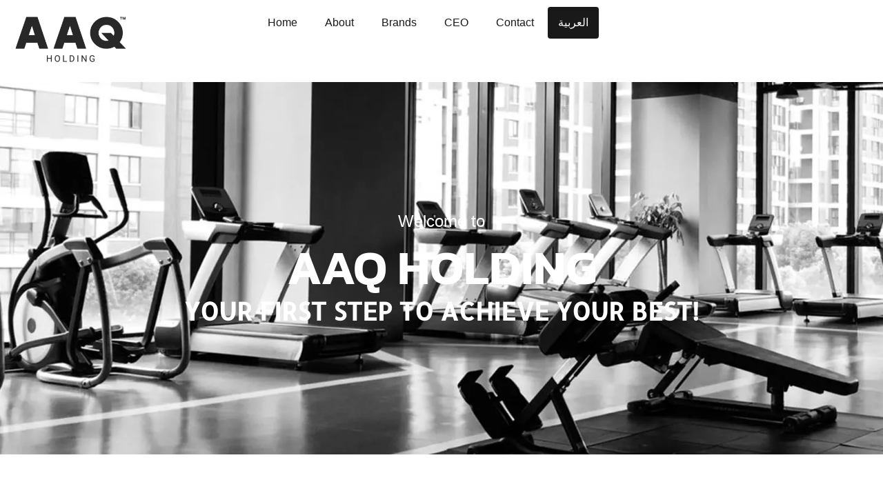

--- FILE ---
content_type: text/html; charset=utf-8
request_url: https://aaqholding.com/elementor-hf/diet-house-header/
body_size: 23262
content:
<!DOCTYPE html>
<html lang="en-US">

<head>
	<meta charset="UTF-8">
	<meta name="viewport" content="width=device-width, initial-scale=1">
	<link rel="profile" href="https://gmpg.org/xfn/11">
	<link rel="pingback" href="/xmlrpc.php">
	<title>AAQ Holding Group &#8211; AAQ Holding Group</title>
	<style id="vamtam-theme-options">
		:root {
			--vamtam-default-bg-color: #fff;
			--vamtam-default-line-color: rgba(var(--vamtam-accent-color-7-rgb), 1);
			--vamtam-small-padding: 20px;
			--vamtam-horizontal-padding: 50px;
			--vamtam-vertical-padding: 30px;
			--vamtam-horizontal-padding-large: 60px;
			--vamtam-vertical-padding-large: 60px;
			--vamtam-no-border-link: none;
			--vamtam-border-radius: 0px;
			--vamtam-border-radius-oval: 0px;
			--vamtam-border-radius-small: 0px;
			--vamtam-overlay-color: #000000;
			--vamtam-overlay-color-hc: #ffffff;
			--vamtam-box-outer-padding: 60px;
			--vamtam-body-link-regular: #191919;
			--vamtam-body-link-visited: #191919;
			--vamtam-body-link-hover: #000000;
			--vamtam-body-link-active: #000000;
			--vamtam-input-border-radius: 0px 0px 0px 0px;
			--vamtam-input-border-color: #191919;
			--vamtam-btn-text-color: #191919;
			--vamtam-btn-hover-text-color: #191919;
			--vamtam-btn-bg-color: #D6FB0000;
			--vamtam-site-max-width: 1260px;
			--vamtam-primary-font-color: #191919;
			--vamtam-h1-color: #191919;
			--vamtam-h2-color: #191919;
			--vamtam-h3-color: #191919;
			--vamtam-h4-color: #191919;
			--vamtam-h5-color: #191919;
			--vamtam-h6-color: #191919;
			--vamtam-accent-color-1: #D6FB00;
			--vamtam-accent-color-1-hc: #000000;
			--vamtam-accent-color-1-rgb: 214, 251, 0;
			--vamtam-accent-color-2: #191919;
			--vamtam-accent-color-2-hc: #FFFFFF;
			--vamtam-accent-color-2-rgb: 25, 25, 25;
			--vamtam-accent-color-3: #5E5E5E;
			--vamtam-accent-color-3-hc: #FFFFFF;
			--vamtam-accent-color-3-rgb: 94, 94, 94;
			--vamtam-accent-color-4: #313131;
			--vamtam-accent-color-4-hc: #FFFFFF;
			--vamtam-accent-color-4-rgb: 49, 49, 49;
			--vamtam-accent-color-5: #FFFFFF;
			--vamtam-accent-color-5-hc: #000000;
			--vamtam-accent-color-5-rgb: 255, 255, 255;
			--vamtam-accent-color-6: #000000;
			--vamtam-accent-color-6-hc: #FFFFFF;
			--vamtam-accent-color-6-rgb: 0, 0, 0;
			--vamtam-accent-color-7: #EDEDED;
			--vamtam-accent-color-7-hc: #000000;
			--vamtam-accent-color-7-rgb: 237, 237, 237;
			--vamtam-accent-color-8: #929292;
			--vamtam-accent-color-8-hc: #FFFFFF;
			--vamtam-accent-color-8-rgb: 146, 146, 146;
			--vamtam-sticky-header-bg-color: #D6FB00;
			--vamtam-primary-font-font-family: 'Helvetica';
			--vamtam-primary-font-font-size-desktop: 16px;
			--vamtam-primary-font-font-size-tablet: 16px;
			--vamtam-primary-font-font-size-phone: 16px;
			--vamtam-primary-font-line-height-desktop: 1.375em;
			--vamtam-primary-font-line-height-tablet: 1.375em;
			--vamtam-primary-font-line-height-phone: 1.375em;
			--vamtam-h1-font-family: 'Kanit';
			--vamtam-h1-font-weight: 600;
			--vamtam-h1-transform: uppercase;
			--vamtam-h1-font-size-desktop: 70px;
			--vamtam-h1-font-size-tablet: 65px;
			--vamtam-h1-font-size-phone: 50px;
			--vamtam-h1-line-height-desktop: 0.91em;
			--vamtam-h1-line-height-tablet: 0.91em;
			--vamtam-h1-line-height-phone: 0.91em;
			--vamtam-h2-font-family: 'Kanit';
			--vamtam-h2-font-weight: 700;
			--vamtam-h2-transform: uppercase;
			--vamtam-h2-font-size-desktop: 60px;
			--vamtam-h2-font-size-tablet: 35px;
			--vamtam-h2-font-size-phone: 40px;
			--vamtam-h2-line-height-desktop: 0.86em;
			--vamtam-h2-line-height-tablet: 0.86em;
			--vamtam-h2-line-height-phone: 0.86em;
			--vamtam-h2-letter-spacing-desktop: 1px;
			--vamtam-h2-letter-spacing-tablet: 1px;
			--vamtam-h2-letter-spacing-phone: 1px;
			--vamtam-h3-font-family: 'Kanit';
			--vamtam-h3-font-weight: 600;
			--vamtam-h3-transform: uppercase;
			--vamtam-h3-font-size-desktop: 36px;
			--vamtam-h3-font-size-tablet: 32px;
			--vamtam-h3-font-size-phone: 32px;
			--vamtam-h3-line-height-desktop: 0.95em;
			--vamtam-h3-line-height-tablet: 0.94em;
			--vamtam-h3-line-height-phone: 0.94em;
			--vamtam-h4-font-family: 'Kanit';
			--vamtam-h4-font-weight: 600;
			--vamtam-h4-transform: uppercase;
			--vamtam-h4-font-size-desktop: 30px;
			--vamtam-h4-font-size-tablet: 30px;
			--vamtam-h4-font-size-phone: 30px;
			--vamtam-h4-line-height-desktop: 0.93em;
			--vamtam-h4-line-height-tablet: 0.93em;
			--vamtam-h4-line-height-phone: 0.93em;
			--vamtam-h5-font-family: 'Kanit';
			--vamtam-h5-font-weight: 600;
			--vamtam-h5-font-size-desktop: 20px;
			--vamtam-h5-font-size-tablet: 20px;
			--vamtam-h5-font-size-phone: 20px;
			--vamtam-h5-line-height-desktop: 1.1em;
			--vamtam-h5-line-height-tablet: 1.1em;
			--vamtam-h5-line-height-phone: 1.1em;
			--vamtam-h6-font-family: 'Kanit';
			--vamtam-h6-font-weight: 600;
			--vamtam-h6-transform: uppercase;
			--vamtam-h6-font-size-desktop: 14px;
			--vamtam-h6-font-size-tablet: 14px;
			--vamtam-h6-font-size-phone: 14px;
			--vamtam-h6-line-height-desktop: 1em;
			--vamtam-h6-line-height-tablet: 1em;
			--vamtam-h6-line-height-phone: 1em;
			--vamtam-icon-list-dot: '\e91b';
			--vamtam-icon-runner: '\e900';
			--vamtam-icon-arrow-left: '\e901';
			--vamtam-icon-arrow-right: '\e902';
			--vamtam-icon-arrow-top: '\e903';
			--vamtam-icon-arrow-bottom: '\e907';
			--vamtam-icon-arrow-top-right: '\e90d';
			--vamtam-icon-quote-end: '\e908';
			--vamtam-icon-quote-start: '\e909';
			--vamtam-icon-plus: '\e90f';
			--vamtam-icon-minus: '\e910';
			--vamtam-icon-hug: '\e90e';
			--vamtam-icon-kettlebell: '\e90a';
			--vamtam-icon-dumbbell: '\e90b';
			--vamtam-icon-hand-dumbbell: '\e90c';
			--vamtam-icon-shopping-bag: '\e904';
			--vamtam-icon-side-menu: '\e905';
			--vamtam-icon-close: '\e906';
			--vamtam-icon-menu-sport: '\e91c';
			--vamtam-icon-avocado: '\e915';
			--vamtam-icon-love-hands: '\e916';
			--vamtam-icon-whistle: '\e917';
			--vamtam-icon-target: '\e914';
			--vamtam-icon-news: '\e912';
			--vamtam-icon-check: '\e91a';
			--vamtam-icon-arrow-down: '\e911';
			--vamtam-loading-animation: url('/wp-content/themes/f7/vamtam/assets/images/loader-ring.gif');
		}
	</style>
	<meta name="robots" content="max-image-preview:large">
	<style>
		img:is([sizes="auto" i], [sizes^="auto," i]) {
			contain-intrinsic-size: 3000px 1500px
		}

		html, body {
			overflow-x: hidden;
			position: relative;
			width: 100%;
		}

		/* Language Switcher Style */
		.menu-item-language a,
		.menu-item-988702 a {
			color: #fff !important;
			background-color: #191919;
			padding: 5px 15px !important;
			border-radius: 4px;
			margin-right: 10px;
			transition: all 0.3s ease;
		}

		.menu-item-language a:hover,
		.menu-item-988702 a:hover {
			background-color: #333;
		}

		i::before {
			/* font-family: "Font Awesome 6 Brands"; */
		}
	</style>
	<link rel="alternate" hreflang="ar" href="/index.ar.html">
	<link rel="alternate" hreflang="en" href="/">
	<link rel="alternate" hreflang="x-default" href="/">
	<link rel="alternate" type="application/rss+xml" title="AAQ Holding Group &raquo; Feed" href="/feed/">
	<link rel="alternate" type="application/rss+xml" title="AAQ Holding Group &raquo; Comments Feed"
		href="/comments/feed/">
	<script type="text/javascript">
		/* <![CDATA[ */
		window._wpemojiSettings = { "baseUrl": "https:\/\/s.w.org\/images\/core\/emoji\/15.1.0\/72x72\/", "ext": ".png", "svgUrl": "https:\/\/s.w.org\/images\/core\/emoji\/15.1.0\/svg\/", "svgExt": ".svg", "source": { "concatemoji": "\/wp-includes\/js\/wp-emoji-release.min.js?ver=6.8.1" } };
		/*! This file is auto-generated */
		!function (i, n) { var o, s, e; function c(e) { try { var t = { supportTests: e, timestamp: (new Date).valueOf() }; sessionStorage.setItem(o, JSON.stringify(t)) } catch (e) { } } function p(e, t, n) { e.clearRect(0, 0, e.canvas.width, e.canvas.height), e.fillText(t, 0, 0); var t = new Uint32Array(e.getImageData(0, 0, e.canvas.width, e.canvas.height).data), r = (e.clearRect(0, 0, e.canvas.width, e.canvas.height), e.fillText(n, 0, 0), new Uint32Array(e.getImageData(0, 0, e.canvas.width, e.canvas.height).data)); return t.every(function (e, t) { return e === r[t] }) } function u(e, t, n) { switch (t) { case "flag": return n(e, "🏳️‍⚧️", "🏳️​⚧️") ? !1 : !n(e, "🇺🇳", "🇺​🇳") && !n(e, "🏴󠁧󠁢󠁥󠁮󠁧󠁿", "🏴​󠁧​󠁢​󠁥​󠁮​󠁧​󠁿"); case "emoji": return !n(e, "🐦‍🔥", "🐦​🔥") }return !1 } function f(e, t, n) { var r = "undefined" != typeof WorkerGlobalScope && self instanceof WorkerGlobalScope ? new OffscreenCanvas(300, 150) : i.createElement("canvas"), a = r.getContext("2d", { willReadFrequently: !0 }), o = (a.textBaseline = "top", a.font = "600 32px Arial", {}); return e.forEach(function (e) { o[e] = t(a, e, n) }), o } function t(e) { var t = i.createElement("script"); t.src = e, t.defer = !0, i.head.appendChild(t) } "undefined" != typeof Promise && (o = "wpEmojiSettingsSupports", s = ["flag", "emoji"], n.supports = { everything: !0, everythingExceptFlag: !0 }, e = new Promise(function (e) { i.addEventListener("DOMContentLoaded", e, { once: !0 }) }), new Promise(function (t) { var n = function () { try { var e = JSON.parse(sessionStorage.getItem(o)); if ("object" == typeof e && "number" == typeof e.timestamp && (new Date).valueOf() < e.timestamp + 604800 && "object" == typeof e.supportTests) return e.supportTests } catch (e) { } return null }(); if (!n) { if ("undefined" != typeof Worker && "undefined" != typeof OffscreenCanvas && "undefined" != typeof URL && URL.createObjectURL && "undefined" != typeof Blob) try { var e = "postMessage(" + f.toString() + "(" + [JSON.stringify(s), u.toString(), p.toString()].join(",") + "));", r = new Blob([e], { type: "text/javascript" }), a = new Worker(URL.createObjectURL(r), { name: "wpTestEmojiSupports" }); return void (a.onmessage = function (e) { c(n = e.data), a.terminate(), t(n) }) } catch (e) { } c(n = f(s, u, p)) } t(n) }).then(function (e) { for (var t in e) n.supports[t] = e[t], n.supports.everything = n.supports.everything && n.supports[t], "flag" !== t && (n.supports.everythingExceptFlag = n.supports.everythingExceptFlag && n.supports[t]); n.supports.everythingExceptFlag = n.supports.everythingExceptFlag && !n.supports.flag, n.DOMReady = !1, n.readyCallback = function () { n.DOMReady = !0 } }).then(function () { return e }).then(function () { var e; n.supports.everything || (n.readyCallback(), (e = n.source || {}).concatemoji ? t(e.concatemoji) : e.wpemoji && e.twemoji && (t(e.twemoji), t(e.wpemoji))) })) }((window, document), window._wpemojiSettings);
		/* ]]> */
	</script>
	<link rel="stylesheet" id="sbi_styles-css"
		href="/wp-content/plugins/instagram-feed/css/sbi-styles.min.css?ver=6.9.1" type="text/css" media="all">
	<link rel="stylesheet" id="hfe-widgets-style-css"
		href="/wp-content/plugins/header-footer-elementor/inc/widgets-css/frontend.css?ver=2.4.1" type="text/css"
		media="all">
	<style id="wp-emoji-styles-inline-css" type="text/css">
		img.wp-smiley,
		img.emoji {
			display: inline !important;
			border: none !important;
			box-shadow: none !important;
			height: 1em !important;
			width: 1em !important;
			margin: 0 0.07em !important;
			vertical-align: -0.1em !important;
			background: none !important;
			padding: 0 !important;
		}
	</style>
	<style id="classic-theme-styles-inline-css" type="text/css">
		/*! This file is auto-generated */
		.wp-block-button__link {
			color: #fff;
			background-color: #32373c;
			border-radius: 9999px;
			box-shadow: none;
			text-decoration: none;
			padding: calc(.667em + 2px) calc(1.333em + 2px);
			font-size: 1.125em
		}

		.wp-block-file__button {
			background: #32373c;
			color: #fff;
			text-decoration: none
		}
	</style>
	<style id="global-styles-inline-css" type="text/css">
		:root {
			--wp--preset--aspect-ratio--square: 1;
			--wp--preset--aspect-ratio--4-3: 4/3;
			--wp--preset--aspect-ratio--3-4: 3/4;
			--wp--preset--aspect-ratio--3-2: 3/2;
			--wp--preset--aspect-ratio--2-3: 2/3;
			--wp--preset--aspect-ratio--16-9: 16/9;
			--wp--preset--aspect-ratio--9-16: 9/16;
			--wp--preset--color--black: #000000;
			--wp--preset--color--cyan-bluish-gray: #abb8c3;
			--wp--preset--color--white: #ffffff;
			--wp--preset--color--pale-pink: #f78da7;
			--wp--preset--color--vivid-red: #cf2e2e;
			--wp--preset--color--luminous-vivid-orange: #ff6900;
			--wp--preset--color--luminous-vivid-amber: #fcb900;
			--wp--preset--color--light-green-cyan: #7bdcb5;
			--wp--preset--color--vivid-green-cyan: #00d084;
			--wp--preset--color--pale-cyan-blue: #8ed1fc;
			--wp--preset--color--vivid-cyan-blue: #0693e3;
			--wp--preset--color--vivid-purple: #9b51e0;
			--wp--preset--gradient--vivid-cyan-blue-to-vivid-purple: linear-gradient(135deg, rgba(6, 147, 227, 1) 0%, rgb(155, 81, 224) 100%);
			--wp--preset--gradient--light-green-cyan-to-vivid-green-cyan: linear-gradient(135deg, rgb(122, 220, 180) 0%, rgb(0, 208, 130) 100%);
			--wp--preset--gradient--luminous-vivid-amber-to-luminous-vivid-orange: linear-gradient(135deg, rgba(252, 185, 0, 1) 0%, rgba(255, 105, 0, 1) 100%);
			--wp--preset--gradient--luminous-vivid-orange-to-vivid-red: linear-gradient(135deg, rgba(255, 105, 0, 1) 0%, rgb(207, 46, 46) 100%);
			--wp--preset--gradient--very-light-gray-to-cyan-bluish-gray: linear-gradient(135deg, rgb(238, 238, 238) 0%, rgb(169, 184, 195) 100%);
			--wp--preset--gradient--cool-to-warm-spectrum: linear-gradient(135deg, rgb(74, 234, 220) 0%, rgb(151, 120, 209) 20%, rgb(207, 42, 186) 40%, rgb(238, 44, 130) 60%, rgb(251, 105, 98) 80%, rgb(254, 248, 76) 100%);
			--wp--preset--gradient--blush-light-purple: linear-gradient(135deg, rgb(255, 206, 236) 0%, rgb(152, 150, 240) 100%);
			--wp--preset--gradient--blush-bordeaux: linear-gradient(135deg, rgb(254, 205, 165) 0%, rgb(254, 45, 45) 50%, rgb(107, 0, 62) 100%);
			--wp--preset--gradient--luminous-dusk: linear-gradient(135deg, rgb(255, 203, 112) 0%, rgb(199, 81, 192) 50%, rgb(65, 88, 208) 100%);
			--wp--preset--gradient--pale-ocean: linear-gradient(135deg, rgb(255, 245, 203) 0%, rgb(182, 227, 212) 50%, rgb(51, 167, 181) 100%);
			--wp--preset--gradient--electric-grass: linear-gradient(135deg, rgb(202, 248, 128) 0%, rgb(113, 206, 126) 100%);
			--wp--preset--gradient--midnight: linear-gradient(135deg, rgb(2, 3, 129) 0%, rgb(40, 116, 252) 100%);
			--wp--preset--font-size--small: 13px;
			--wp--preset--font-size--medium: 20px;
			--wp--preset--font-size--large: 36px;
			--wp--preset--font-size--x-large: 42px;
			--wp--preset--spacing--20: 0.44rem;
			--wp--preset--spacing--30: 0.67rem;
			--wp--preset--spacing--40: 1rem;
			--wp--preset--spacing--50: 1.5rem;
			--wp--preset--spacing--60: 2.25rem;
			--wp--preset--spacing--70: 3.38rem;
			--wp--preset--spacing--80: 5.06rem;
			--wp--preset--shadow--natural: 6px 6px 9px rgba(0, 0, 0, 0.2);
			--wp--preset--shadow--deep: 12px 12px 50px rgba(0, 0, 0, 0.4);
			--wp--preset--shadow--sharp: 6px 6px 0px rgba(0, 0, 0, 0.2);
			--wp--preset--shadow--outlined: 6px 6px 0px -3px rgba(255, 255, 255, 1), 6px 6px rgba(0, 0, 0, 1);
			--wp--preset--shadow--crisp: 6px 6px 0px rgba(0, 0, 0, 1);
		}

		:where(.is-layout-flex) {
			gap: 0.5em;
		}

		:where(.is-layout-grid) {
			gap: 0.5em;
		}

		body .is-layout-flex {
			display: flex;
		}

		.is-layout-flex {
			flex-wrap: wrap;
			align-items: center;
		}

		.is-layout-flex> :is(*, div) {
			margin: 0;
		}

		body .is-layout-grid {
			display: grid;
		}

		.is-layout-grid> :is(*, div) {
			margin: 0;
		}

		:where(.wp-block-columns.is-layout-flex) {
			gap: 2em;
		}

		:where(.wp-block-columns.is-layout-grid) {
			gap: 2em;
		}

		:where(.wp-block-post-template.is-layout-flex) {
			gap: 1.25em;
		}

		:where(.wp-block-post-template.is-layout-grid) {
			gap: 1.25em;
		}

		.has-black-color {
			color: var(--wp--preset--color--black) !important;
		}

		.has-cyan-bluish-gray-color {
			color: var(--wp--preset--color--cyan-bluish-gray) !important;
		}

		.has-white-color {
			color: var(--wp--preset--color--white) !important;
		}

		.has-pale-pink-color {
			color: var(--wp--preset--color--pale-pink) !important;
		}

		.has-vivid-red-color {
			color: var(--wp--preset--color--vivid-red) !important;
		}

		.has-luminous-vivid-orange-color {
			color: var(--wp--preset--color--luminous-vivid-orange) !important;
		}

		.has-luminous-vivid-amber-color {
			color: var(--wp--preset--color--luminous-vivid-amber) !important;
		}

		.has-light-green-cyan-color {
			color: var(--wp--preset--color--light-green-cyan) !important;
		}

		.has-vivid-green-cyan-color {
			color: var(--wp--preset--color--vivid-green-cyan) !important;
		}

		.has-pale-cyan-blue-color {
			color: var(--wp--preset--color--pale-cyan-blue) !important;
		}

		.has-vivid-cyan-blue-color {
			color: var(--wp--preset--color--vivid-cyan-blue) !important;
		}

		.has-vivid-purple-color {
			color: var(--wp--preset--color--vivid-purple) !important;
		}

		.has-black-background-color {
			background-color: var(--wp--preset--color--black) !important;
		}

		.has-cyan-bluish-gray-background-color {
			background-color: var(--wp--preset--color--cyan-bluish-gray) !important;
		}

		.has-white-background-color {
			background-color: var(--wp--preset--color--white) !important;
		}

		.has-pale-pink-background-color {
			background-color: var(--wp--preset--color--pale-pink) !important;
		}

		.has-vivid-red-background-color {
			background-color: var(--wp--preset--color--vivid-red) !important;
		}

		.has-luminous-vivid-orange-background-color {
			background-color: var(--wp--preset--color--luminous-vivid-orange) !important;
		}

		.has-luminous-vivid-amber-background-color {
			background-color: var(--wp--preset--color--luminous-vivid-amber) !important;
		}

		.has-light-green-cyan-background-color {
			background-color: var(--wp--preset--color--light-green-cyan) !important;
		}

		.has-vivid-green-cyan-background-color {
			background-color: var(--wp--preset--color--vivid-green-cyan) !important;
		}

		.has-pale-cyan-blue-background-color {
			background-color: var(--wp--preset--color--pale-cyan-blue) !important;
		}

		.has-vivid-cyan-blue-background-color {
			background-color: var(--wp--preset--color--vivid-cyan-blue) !important;
		}

		.has-vivid-purple-background-color {
			background-color: var(--wp--preset--color--vivid-purple) !important;
		}

		.has-black-border-color {
			border-color: var(--wp--preset--color--black) !important;
		}

		.has-cyan-bluish-gray-border-color {
			border-color: var(--wp--preset--color--cyan-bluish-gray) !important;
		}

		.has-white-border-color {
			border-color: var(--wp--preset--color--white) !important;
		}

		.has-pale-pink-border-color {
			border-color: var(--wp--preset--color--pale-pink) !important;
		}

		.has-vivid-red-border-color {
			border-color: var(--wp--preset--color--vivid-red) !important;
		}

		.has-luminous-vivid-orange-border-color {
			border-color: var(--wp--preset--color--luminous-vivid-orange) !important;
		}

		.has-luminous-vivid-amber-border-color {
			border-color: var(--wp--preset--color--luminous-vivid-amber) !important;
		}

		.has-light-green-cyan-border-color {
			border-color: var(--wp--preset--color--light-green-cyan) !important;
		}

		.has-vivid-green-cyan-border-color {
			border-color: var(--wp--preset--color--vivid-green-cyan) !important;
		}

		.has-pale-cyan-blue-border-color {
			border-color: var(--wp--preset--color--pale-cyan-blue) !important;
		}

		.has-vivid-cyan-blue-border-color {
			border-color: var(--wp--preset--color--vivid-cyan-blue) !important;
		}

		.has-vivid-purple-border-color {
			border-color: var(--wp--preset--color--vivid-purple) !important;
		}

		.has-vivid-cyan-blue-to-vivid-purple-gradient-background {
			background: var(--wp--preset--gradient--vivid-cyan-blue-to-vivid-purple) !important;
		}

		.has-light-green-cyan-to-vivid-green-cyan-gradient-background {
			background: var(--wp--preset--gradient--light-green-cyan-to-vivid-green-cyan) !important;
		}

		.has-luminous-vivid-amber-to-luminous-vivid-orange-gradient-background {
			background: var(--wp--preset--gradient--luminous-vivid-amber-to-luminous-vivid-orange) !important;
		}

		.has-luminous-vivid-orange-to-vivid-red-gradient-background {
			background: var(--wp--preset--gradient--luminous-vivid-orange-to-vivid-red) !important;
		}

		.has-very-light-gray-to-cyan-bluish-gray-gradient-background {
			background: var(--wp--preset--gradient--very-light-gray-to-cyan-bluish-gray) !important;
		}

		.has-cool-to-warm-spectrum-gradient-background {
			background: var(--wp--preset--gradient--cool-to-warm-spectrum) !important;
		}

		.has-blush-light-purple-gradient-background {
			background: var(--wp--preset--gradient--blush-light-purple) !important;
		}

		.has-blush-bordeaux-gradient-background {
			background: var(--wp--preset--gradient--blush-bordeaux) !important;
		}

		.has-luminous-dusk-gradient-background {
			background: var(--wp--preset--gradient--luminous-dusk) !important;
		}

		.has-pale-ocean-gradient-background {
			background: var(--wp--preset--gradient--pale-ocean) !important;
		}

		.has-electric-grass-gradient-background {
			background: var(--wp--preset--gradient--electric-grass) !important;
		}

		.has-midnight-gradient-background {
			background: var(--wp--preset--gradient--midnight) !important;
		}

		.has-small-font-size {
			font-size: var(--wp--preset--font-size--small) !important;
		}

		.has-medium-font-size {
			font-size: var(--wp--preset--font-size--medium) !important;
		}

		.has-large-font-size {
			font-size: var(--wp--preset--font-size--large) !important;
		}

		.has-x-large-font-size {
			font-size: var(--wp--preset--font-size--x-large) !important;
		}

		:where(.wp-block-post-template.is-layout-flex) {
			gap: 1.25em;
		}

		:where(.wp-block-post-template.is-layout-grid) {
			gap: 1.25em;
		}

		:where(.wp-block-columns.is-layout-flex) {
			gap: 2em;
		}

		:where(.wp-block-columns.is-layout-grid) {
			gap: 2em;
		}

		:root :where(.wp-block-pullquote) {
			font-size: 1.5em;
			line-height: 1.6;
		}
	</style>
	<link rel="stylesheet" id="wpml-legacy-horizontal-list-0-css"
		href="/wp-content/plugins/sitepress-multilingual-cms/templates/language-switchers/legacy-list-horizontal/style.min.css?ver=1"
		type="text/css" media="all">
	<link rel="stylesheet" id="hfe-style-css"
		href="/wp-content/plugins/header-footer-elementor/assets/css/header-footer-elementor.css?ver=2.4.1"
		type="text/css" media="all">
	<link rel="stylesheet" id="elementor-icons-css"
		href="/wp-content/plugins/elementor/assets/lib/eicons/css/elementor-icons.min.css?ver=5.40.0" type="text/css"
		media="all">
	<link rel="stylesheet" id="elementor-frontend-css"
		href="/wp-content/plugins/elementor/assets/css/frontend.min.css?ver=3.29.2" type="text/css" media="all">
	<link rel="stylesheet" id="elementor-post-35-css"
		href="/wp-content/uploads/elementor/css/post-35.css?ver=1750159618" type="text/css" media="all">
	<link rel="stylesheet" id="elementor-pro-css"
		href="/wp-content/plugins/elementor-pro/assets/css/frontend.min.css?ver=3.18.1" type="text/css" media="all">
	<link rel="stylesheet" id="elementor-icons-theme-icons-css"
		href="/wp-content/uploads/elementor/custom-icons/theme-icons/style.css?ver=1.0.0" type="text/css" media="all">
	<link rel="stylesheet" id="font-awesome-5-all-css"
		href="/wp-content/plugins/elementor/assets/lib/font-awesome/css/all.min.css?ver=3.29.2" type="text/css"
		media="all">
	<link rel="stylesheet" id="font-awesome-4-shim-css"
		href="/wp-content/plugins/elementor/assets/lib/font-awesome/css/v4-shims.min.css?ver=3.29.2" type="text/css"
		media="all">
	<link rel="stylesheet" id="sbistyles-css" href="/wp-content/plugins/instagram-feed/css/sbi-styles.min.css?ver=6.9.1"
		type="text/css" media="all">
	<link rel="stylesheet" id="e-animation-fadeInDown-css"
		href="/wp-content/plugins/elementor/assets/lib/animations/styles/fadeInDown.min.css?ver=3.29.2" type="text/css"
		media="all">
	<link rel="stylesheet" id="widget-heading-css"
		href="/wp-content/plugins/elementor/assets/css/widget-heading.min.css?ver=3.29.2" type="text/css" media="all">
	<link rel="stylesheet" id="widget-divider-css"
		href="/wp-content/plugins/elementor/assets/css/widget-divider.min.css?ver=3.29.2" type="text/css" media="all">
	<link rel="stylesheet" id="widget-image-css"
		href="/wp-content/plugins/elementor/assets/css/widget-image.min.css?ver=3.29.2" type="text/css" media="all">
	<link rel="stylesheet" id="e-animation-zoomIn-css"
		href="/wp-content/plugins/elementor/assets/lib/animations/styles/zoomIn.min.css?ver=3.29.2" type="text/css"
		media="all">
	<link rel="stylesheet" id="e-animation-fadeIn-css"
		href="/wp-content/plugins/elementor/assets/lib/animations/styles/fadeIn.min.css?ver=3.29.2" type="text/css"
		media="all">
	<link rel="stylesheet" id="widget-toggle-css"
		href="/wp-content/plugins/elementor/assets/css/widget-toggle.min.css?ver=3.29.2" type="text/css" media="all">
	<link rel="stylesheet" id="e-animation-pulse-css"
		href="/wp-content/plugins/elementor/assets/lib/animations/styles/e-animation-pulse.min.css?ver=3.29.2"
		type="text/css" media="all">
	<link rel="stylesheet" id="elementor-post-20457-css"
		href="/wp-content/uploads/elementor/css/post-20457.css?ver=1750159915" type="text/css" media="all">
	<link rel="stylesheet" id="elementor-post-987872-css"
		href="/wp-content/uploads/elementor/css/post-987872.css?ver=1750159915" type="text/css" media="all">
	<link rel="stylesheet" id="elementor-post-987922-css"
		href="/wp-content/uploads/elementor/css/post-987922.css?ver=1750159916" type="text/css" media="all">
	<link rel="stylesheet" id="elementor-post-16668-css"
		href="/wp-content/uploads/elementor/css/post-16668.css?ver=1750159618" type="text/css" media="all">
	<link rel="stylesheet" id="elementor-post-284-css"
		href="/wp-content/uploads/elementor/css/post-284.css?ver=1750159618" type="text/css" media="all">
	<link rel="stylesheet" id="elementor-post-3237-css"
		href="/wp-content/uploads/elementor/css/post-3237.css?ver=1750159618" type="text/css" media="all">
	<style id="akismet-widget-style-inline-css" type="text/css">
		.a-stats {
			--akismet-color-mid-green: #357b49;
			--akismet-color-white: #fff;
			--akismet-color-light-grey: #f6f7f7;

			max-width: 350px;
			width: auto;
		}

		.a-stats * {
			all: unset;
			box-sizing: border-box;
		}

		.a-stats strong {
			font-weight: 600;
		}

		.a-stats a.a-stats__link,
		.a-stats a.a-stats__link:visited,
		.a-stats a.a-stats__link:active {
			background: var(--akismet-color-mid-green);
			border: none;
			box-shadow: none;
			border-radius: 8px;
			color: var(--akismet-color-white);
			cursor: pointer;
			display: block;
			font-family: -apple-system, BlinkMacSystemFont, 'Segoe UI', 'Roboto', 'Oxygen-Sans', 'Ubuntu', 'Cantarell', 'Helvetica Neue', sans-serif;
			font-weight: 500;
			padding: 12px;
			text-align: center;
			text-decoration: none;
			transition: all 0.2s ease;
		}

		/* Extra specificity to deal with TwentyTwentyOne focus style */
		.widget .a-stats a.a-stats__link:focus {
			background: var(--akismet-color-mid-green);
			color: var(--akismet-color-white);
			text-decoration: none;
		}

		.a-stats a.a-stats__link:hover {
			filter: brightness(110%);
			box-shadow: 0 4px 12px rgba(0, 0, 0, 0.06), 0 0 2px rgba(0, 0, 0, 0.16);
		}

		.a-stats .count {
			color: var(--akismet-color-white);
			display: block;
			font-size: 1.5em;
			line-height: 1.4;
			padding: 0 13px;
			white-space: nowrap;
		}
	</style>
	<link rel="stylesheet" id="hfe-elementor-icons-css"
		href="/wp-content/plugins/elementor/assets/lib/eicons/css/elementor-icons.min.css?ver=5.34.0" type="text/css"
		media="all">
	<link rel="stylesheet" id="hfe-icons-list-css"
		href="/wp-content/plugins/elementor/assets/css/widget-icon-list.min.css?ver=3.24.3" type="text/css" media="all">
	<link rel="stylesheet" id="hfe-social-icons-css"
		href="/wp-content/plugins/elementor/assets/css/widget-social-icons.min.css?ver=3.24.0" type="text/css"
		media="all">
	<link rel="stylesheet" id="hfe-social-share-icons-brands-css"
		href="/wp-content/plugins/elementor/assets/lib/font-awesome/css/brands.css?ver=5.15.3" type="text/css"
		media="all">
	<link rel="stylesheet" id="hfe-social-share-icons-fontawesome-css"
		href="/wp-content/plugins/elementor/assets/lib/font-awesome/css/fontawesome.css?ver=5.15.3" type="text/css"
		media="all">
	<link rel="stylesheet" id="hfe-nav-menu-icons-css"
		href="/wp-content/plugins/elementor/assets/lib/font-awesome/css/solid.css?ver=5.15.3" type="text/css"
		media="all">
	<link rel="stylesheet" id="hfe-widget-blockquote-css"
		href="/wp-content/plugins/elementor-pro/assets/css/widget-blockquote.min.css?ver=3.25.0" type="text/css"
		media="all">
	<link rel="stylesheet" id="hfe-mega-menu-css"
		href="/wp-content/plugins/elementor-pro/assets/css/widget-mega-menu.min.css?ver=3.26.2" type="text/css"
		media="all">
	<link rel="stylesheet" id="hfe-nav-menu-widget-css"
		href="/wp-content/plugins/elementor-pro/assets/css/widget-nav-menu.min.css?ver=3.26.0" type="text/css"
		media="all">
	<link rel="stylesheet" id="vamtam-front-all-css"
		href="/wp-content/themes/f7/vamtam/assets/css/dist/all.css?ver=1697464795" type="text/css" media="all">
	<style id="vamtam-front-all-inline-css" type="text/css">
		@font-face {
			font-family: 'icomoon';
			src: url(/wp-content/themes/f7/vamtam/assets/fonts/icons/icomoon.woff2) format('woff2'),
				url(/wp-content/themes/f7/vamtam/assets/fonts/icons/icomoon.woff) format('woff'),
				url(/wp-content/themes/f7/vamtam/assets/fonts/icons/icomoon.ttf) format('ttf');
			font-weight: normal;
			font-style: normal;
			font-display: swap;
		}

		@font-face {
			font-family: 'vamtam-theme';
			src: url(/wp-content/themes/f7/vamtam/assets/fonts/theme-icons/theme-icons.woff2) format('woff2'),
				url(/wp-content/themes/f7/vamtam/assets/fonts/theme-icons/theme-icons.woff) format('woff');
			font-weight: normal;
			font-style: normal;
			font-display: swap;
		}
	</style>
	<link rel="stylesheet" id="vamtam-theme-layout-max-low-css"
		href="/wp-content/themes/f7/vamtam/assets/css/dist/responsive/layout-max-low.css?ver=1697464795" type="text/css"
		media="(min-width: 1025px) and (max-width: 1260px)">
	<link rel="stylesheet" id="vamtam-theme-layout-max-css"
		href="/wp-content/themes/f7/vamtam/assets/css/dist/responsive/layout-max.css?ver=1697464795" type="text/css"
		media="(min-width: 1025px)">
	<link rel="stylesheet" id="vamtam-theme-layout-below-max-css"
		href="/wp-content/themes/f7/vamtam/assets/css/dist/responsive/layout-below-max.css?ver=1697464795"
		type="text/css" media="(max-width: 1024px)">
	<link rel="stylesheet" id="vamtam-theme-layout-small-css"
		href="/wp-content/themes/f7/vamtam/assets/css/dist/responsive/layout-small.css?ver=1697464795" type="text/css"
		media="(max-width: 767px)">
	<link rel="stylesheet" id="elementor-gf-local-kanit-css"
		href="/wp-content/uploads/elementor/google-fonts/css/kanit.css?ver=1745144057" type="text/css" media="all">
	<link rel="stylesheet" id="elementor-gf-local-allertastencil-css"
		href="/wp-content/uploads/elementor/google-fonts/css/allertastencil.css?ver=1745144116" type="text/css"
		media="all">
	<link rel="stylesheet" id="elementor-icons-shared-0-css"
		href="/wp-content/plugins/elementor/assets/lib/font-awesome/css/fontawesome.min.css?ver=5.15.3" type="text/css"
		media="all">
	<link rel="stylesheet" id="elementor-icons-fa-solid-css"
		href="/wp-content/plugins/elementor/assets/lib/font-awesome/css/solid.min.css?ver=5.15.3" type="text/css"
		media="all">
	<link rel="stylesheet" id="elementor-icons-fa-brands-css"
		href="/wp-content/plugins/elementor/assets/lib/font-awesome/css/brands.min.css?ver=5.15.3" type="text/css"
		media="all">
	<script type="text/javascript" id="wpml-cookie-js-extra">
		/* <![CDATA[ */
		var wpml_cookies = { "wp-wpml_current_language": { "value": "en", "expires": 1, "path": "\/" } };
		var wpml_cookies = { "wp-wpml_current_language": { "value": "en", "expires": 1, "path": "\/" } };
		/* ]]> */
	</script>
	<script type="text/javascript"
		src="/wp-content/plugins/sitepress-multilingual-cms/res/js/cookies/language-cookie.js?ver=476000"
		id="wpml-cookie-js" defer data-wp-strategy="defer"></script>
	<script type="text/javascript"
		src="/wp-content/plugins/elementor/assets/lib/font-awesome/js/v4-shims.min.js?ver=3.29.2"
		id="font-awesome-4-shim-js"></script>
	<script type="text/javascript" src="/wp-includes/js/jquery/jquery.min.js?ver=3.7.1" id="jquery-core-js"></script>
	<script type="text/javascript" src="/wp-includes/js/jquery/jquery-migrate.min.js?ver=3.4.1"
		id="jquery-migrate-js"></script>
	<script type="text/javascript" id="jquery-js-after">
		/* <![CDATA[ */
		!function ($) { "use strict"; $(document).ready(function () { $(this).scrollTop() > 100 && $(".hfe-scroll-to-top-wrap").removeClass("hfe-scroll-to-top-hide"), $(window).scroll(function () { $(this).scrollTop() < 100 ? $(".hfe-scroll-to-top-wrap").fadeOut(300) : $(".hfe-scroll-to-top-wrap").fadeIn(300) }), $(".hfe-scroll-to-top-wrap").on("click", function () { $("html, body").animate({ scrollTop: 0 }, 300); return !1 }) }) }(jQuery);
		!function ($) { 'use strict'; $(document).ready(function () { var bar = $('.hfe-reading-progress-bar'); if (!bar.length) return; $(window).on('scroll', function () { var s = $(window).scrollTop(), d = $(document).height() - $(window).height(), p = d ? s / d * 100 : 0; bar.css('width', p + '%') }); }); }(jQuery);
		/* ]]> */
	</script>
	<link rel="https://api.w.org/" href="/wp-json/">
	<link rel="alternate" title="JSON" type="application/json" href="/wp-json/wp/v2/pages/20457">
	<link rel="EditURI" type="application/rsd+xml" title="RSD" href="/xmlrpc.php?rsd">
	<meta name="generator" content="WordPress 6.8.1">
	<link rel="canonical" href="/">
	<link rel="shortlink" href="/">
	<link rel="alternate" title="oEmbed (JSON)" type="application/json+oembed"
		href="/wp-json/oembed/1.0/embed?url=https%3A%2F%2F%2F">
	<link rel="alternate" title="oEmbed (XML)" type="text/xml+oembed"
		href="/wp-json/oembed/1.0/embed?url=https%3A%2F%2F%2F#038;format=xml">
	<meta name="generator" content="WPML ver:4.7.6 stt:5,1;">
	<meta name="generator"
		content="Elementor 3.29.2; features: e_local_google_fonts; settings: css_print_method-external, google_font-enabled, font_display-swap">
	<link rel="stylesheet" href="https://cdnjs.cloudflare.com/ajax/libs/font-awesome/6.0.0-beta3/css/all.min.css">
	<style>
		.e-con.e-parent:nth-of-type(n+4):not(.e-lazyloaded):not(.e-no-lazyload),
		/* Language Switcher Style */
		.menu-item-language a,
		.menu-item-988702 a {
			color: #fff !important;
			background-color: #191919;
			padding: 5px 15px !important;
			border-radius: 4px;
			margin-right: 10px;
			transition: all 0.3s ease;
		}

		.menu-item-language a:hover,
		.menu-item-988702 a:hover {
			background-color: #333;
		}

		.e-con.e-parent:nth-of-type(n+4):not(.e-lazyloaded):not(.e-no-lazyload) * {
			background-image: none !important;
		}

		@media screen and (max-height: 1024px) {

			.e-con.e-parent:nth-of-type(n+3):not(.e-lazyloaded):not(.e-no-lazyload),
			.e-con.e-parent:nth-of-type(n+3):not(.e-lazyloaded):not(.e-no-lazyload) * {
				background-image: none !important;
			}
		}

		@media screen and (max-height: 640px) {

			.e-con.e-parent:nth-of-type(n+2):not(.e-lazyloaded):not(.e-no-lazyload),
			.e-con.e-parent:nth-of-type(n+2):not(.e-lazyloaded):not(.e-no-lazyload) * {
				background-image: none !important;
			}
		}
	</style>
	<link rel="icon" href="/wp-content/uploads/2023/10/cropped-AAQ-branding-1-32x32.png" sizes="32x32">
	<link rel="icon" href="/wp-content/uploads/2023/10/cropped-AAQ-branding-1-192x192.png" sizes="192x192">
	<link rel="apple-touch-icon" href="/wp-content/uploads/2023/10/cropped-AAQ-branding-1-180x180.png">
	<meta name="msapplication-TileImage" content="/wp-content/uploads/2023/10/cropped-AAQ-branding-1-270x270.png">
	<style type="text/css" id="wp-custom-css">
		@media (min-width: 1026px) and (max-width: 1260px) {
			body.woocommerce.single.single-product .limit-wrapper {
				padding-left: 0px;
				padding-right: 0px;
			}
		}

		@media (max-width: 1025px) {
			body.woocommerce.single.single-product .limit-wrapper {
				padding-left: 0px;
				padding-right: 0px;
			}
		}

		@media (max-width: 768px) {
			body.woocommerce.single.single-product .limit-wrapper {
				padding-left: 0px;
				padding-right: 0px;
			}
		}


		/*added rules*/
		.elementor-post-navigation .elementor-post-navigation__separator-wrapper {
			padding: 0 5px;
		}

		@media(min-width: 1025px) and (max-width: 1340px) {
			.woocommerce.woocommerce-cart .limit-wrapper {
				padding-right: 30px;
			}
		}

		@media(min-width: 1025px) and (max-width: 1340px) {
			.woocommerce.woocommerce-checkout .limit-wrapper {
				padding-left: 30px;
				padding-right: 30px;
			}
		}

		@media (max-width: 768px) {

			.woocommerce .cart-collaterals,
			.woocommerce .cart-collaterals {
				margin-left: 0 !important;
				margin-right: 0 !important;
				width: 100% !important;
			}
		}



		.woocommerce-Tabs-panel #reviews .form-submit input#submit {
			background-color: var(--e-global-color-vamtam_accent_1);
		}
		}

		.woocommerce-page #respond input#submit:hover {
			background-color: var(--e-global-color-vamtam_accent);
		}

		.woocommerce-Tabs-panel--reviews .woocommerce-Reviews #review_form #respond .form-submit input#submit:hover {
			background-color: var(--e-global-color-vamtam_accent_6) !important;
			color: var(--e-global-color-vamtam_accent_5) !important;
			text-decoration: underline;
		}

		/*end added rules*/



		/*Instagram plugin fix*/
		.elementor-widget.elementor-widget-sbi-widget .sbi_photo_wrap .sbi_link {
			background: rgba(0, 0, 0, 0.5) !important;
		}

		/*end Instagram plugin fix*/
	</style>
</head>

<body
	class="home wp-singular page-template page-template-elementor_header_footer page page-id-20457 wp-custom-logo wp-embed-responsive wp-theme-f7 ehf-header ehf-footer ehf-template-f7 ehf-stylesheet-f7 full header-layout-logo-menu has-page-header no-middle-header responsive-layout vamtam-is-elementor elementor-active elementor-pro-active vamtam-wc-cart-empty wc-product-gallery-slider-active layout-full elementor-default elementor-template-full-width elementor-kit-35 elementor-page elementor-page-20457">
	<div id="page" class="hfeed site">

		<header id="masthead" itemscope="itemscope" itemtype="https://schema.org/WPHeader">
			<p class="main-title bhf-hidden" itemprop="headline"><a href="/" title="AAQ Holding Group" rel="home">AAQ
					Holding Group</a></p>
			<div data-elementor-type="wp-post" data-elementor-id="987872" class="elementor elementor-987872"
				data-elementor-post-type="elementor-hf">
				<div class="elementor-element elementor-element-0d6eccb e-flex e-con-boxed e-con e-parent"
					data-id="0d6eccb" data-element_type="container">
					<div class="e-con-inner">
						<div class="elementor-element elementor-element-2058b44 e-con-full e-flex e-con e-child"
							data-id="2058b44" data-element_type="container">
							<div class="elementor-element elementor-element-2fd9c5d elementor-widget elementor-widget-site-logo"
								data-id="2fd9c5d" data-element_type="widget"
								data-settings="{&quot;align&quot;:&quot;center&quot;,&quot;width&quot;:{&quot;unit&quot;:&quot;%&quot;,&quot;size&quot;:&quot;&quot;,&quot;sizes&quot;:[]},&quot;width_tablet&quot;:{&quot;unit&quot;:&quot;%&quot;,&quot;size&quot;:&quot;&quot;,&quot;sizes&quot;:[]},&quot;width_mobile&quot;:{&quot;unit&quot;:&quot;%&quot;,&quot;size&quot;:&quot;&quot;,&quot;sizes&quot;:[]},&quot;space&quot;:{&quot;unit&quot;:&quot;%&quot;,&quot;size&quot;:&quot;&quot;,&quot;sizes&quot;:[]},&quot;space_tablet&quot;:{&quot;unit&quot;:&quot;%&quot;,&quot;size&quot;:&quot;&quot;,&quot;sizes&quot;:[]},&quot;space_mobile&quot;:{&quot;unit&quot;:&quot;%&quot;,&quot;size&quot;:&quot;&quot;,&quot;sizes&quot;:[]},&quot;image_border_radius&quot;:{&quot;unit&quot;:&quot;px&quot;,&quot;top&quot;:&quot;&quot;,&quot;right&quot;:&quot;&quot;,&quot;bottom&quot;:&quot;&quot;,&quot;left&quot;:&quot;&quot;,&quot;isLinked&quot;:true},&quot;image_border_radius_tablet&quot;:{&quot;unit&quot;:&quot;px&quot;,&quot;top&quot;:&quot;&quot;,&quot;right&quot;:&quot;&quot;,&quot;bottom&quot;:&quot;&quot;,&quot;left&quot;:&quot;&quot;,&quot;isLinked&quot;:true},&quot;image_border_radius_mobile&quot;:{&quot;unit&quot;:&quot;px&quot;,&quot;top&quot;:&quot;&quot;,&quot;right&quot;:&quot;&quot;,&quot;bottom&quot;:&quot;&quot;,&quot;left&quot;:&quot;&quot;,&quot;isLinked&quot;:true},&quot;caption_padding&quot;:{&quot;unit&quot;:&quot;px&quot;,&quot;top&quot;:&quot;&quot;,&quot;right&quot;:&quot;&quot;,&quot;bottom&quot;:&quot;&quot;,&quot;left&quot;:&quot;&quot;,&quot;isLinked&quot;:true},&quot;caption_padding_tablet&quot;:{&quot;unit&quot;:&quot;px&quot;,&quot;top&quot;:&quot;&quot;,&quot;right&quot;:&quot;&quot;,&quot;bottom&quot;:&quot;&quot;,&quot;left&quot;:&quot;&quot;,&quot;isLinked&quot;:true},&quot;caption_padding_mobile&quot;:{&quot;unit&quot;:&quot;px&quot;,&quot;top&quot;:&quot;&quot;,&quot;right&quot;:&quot;&quot;,&quot;bottom&quot;:&quot;&quot;,&quot;left&quot;:&quot;&quot;,&quot;isLinked&quot;:true},&quot;caption_space&quot;:{&quot;unit&quot;:&quot;px&quot;,&quot;size&quot;:0,&quot;sizes&quot;:[]},&quot;caption_space_tablet&quot;:{&quot;unit&quot;:&quot;px&quot;,&quot;size&quot;:&quot;&quot;,&quot;sizes&quot;:[]},&quot;caption_space_mobile&quot;:{&quot;unit&quot;:&quot;px&quot;,&quot;size&quot;:&quot;&quot;,&quot;sizes&quot;:[]}}"
								data-widget_type="site-logo.default">
								<div class="elementor-widget-container">
									<div class="hfe-site-logo">
										<a data-elementor-open-lightbox="" class="elementor-clickable" href="/home/">
											<div class="hfe-site-logo-set">
												<div class="hfe-site-logo-container">
													<img class="hfe-site-logo-img elementor-animation-"
														src="/wp-content/uploads/2023/10/cropped-AAQ-branding-300x133.png"
														alt="default-logo">
												</div>
											</div>
										</a>
									</div>
								</div>
							</div>
						</div>
						<div class="elementor-element elementor-element-3be0242 e-con-full e-flex e-con e-child"
							data-id="3be0242" data-element_type="container">
							<div class="elementor-element elementor-element-ec066cd elementor-nav-menu__align-center elementor-nav-menu--dropdown-tablet elementor-nav-menu__text-align-aside elementor-nav-menu--toggle elementor-nav-menu--burger vamtam-has-mobile-disable-scroll elementor-widget elementor-widget-nav-menu"
								data-id="ec066cd" data-element_type="widget"
								data-settings="{&quot;layout&quot;:&quot;horizontal&quot;,&quot;submenu_icon&quot;:{&quot;value&quot;:&quot;&lt;i class=\&quot;fas fa-caret-down\&quot;&gt;&lt;\/i&gt;&quot;,&quot;library&quot;:&quot;fa-solid&quot;},&quot;toggle&quot;:&quot;burger&quot;}"
								data-widget_type="nav-menu.default">
								<div class="elementor-widget-container">
									<nav
										class="elementor-nav-menu--main elementor-nav-menu__container elementor-nav-menu--layout-horizontal e--pointer-underline e--animation-slide">
										<ul id="menu-1-ec066cd" class="elementor-nav-menu">
											<li
												class="menu-item menu-item-type-custom menu-item-object-custom menu-item-987875">
												<a href="/home/" class="elementor-item">Home</a>
											</li>
											<li
												class="menu-item menu-item-type-custom menu-item-object-custom menu-item-987876">
												<a href="/about/" class="elementor-item">About</a>
											</li>
											<li
												class="menu-item menu-item-type-custom menu-item-object-custom menu-item-has-children menu-item-987877">
												<a href="/#brands"
													class="elementor-item elementor-item-anchor">Brands</a>
												<ul class="sub-menu elementor-nav-menu--dropdown">
													<li
														class="menu-item menu-item-type-custom menu-item-object-custom menu-item-987878">
														<a href="/powerhouse-gym/" class="elementor-sub-item">Powerhouse
															Gym</a>
													</li>
													<li
														class="menu-item menu-item-type-custom menu-item-object-custom menu-item-987880">
														<a href="/supplement-house/"
															class="elementor-sub-item">Supplement House</a>
													</li>
													<li
														class="menu-item menu-item-type-custom menu-item-object-custom menu-item-987879">
														<a href="/diet-house/" class="elementor-sub-item">Diet House</a>
													</li>
													<li
														class="menu-item menu-item-type-post_type menu-item-object-page menu-item-988250">
														<a href="/diet-market/" class="elementor-sub-item">Diet
															market</a>
													</li>
												</ul>
											</li>
											<li
												class="menu-item menu-item-type-post_type menu-item-object-page menu-item-988211">
												<a href="/ceo/" class="elementor-item">CEO</a>
											</li>
											<li
												class="menu-item menu-item-type-custom menu-item-object-custom menu-item-987882">
												<a href="/contact/" class="elementor-item">Contact</a>
											</li>
											<li
												class="menu-item menu-item-type-custom menu-item-object-custom menu-item-988702">
												<a href="/index.ar.html" class="elementor-item">العربية</a>
											</li>
										</ul>
									</nav>
									<div class="elementor-menu-toggle" role="button" tabindex="0"
										aria-label="Menu Toggle" aria-expanded="false">
										<i aria-hidden="true" role="presentation"
											class="elementor-menu-toggle__icon--open eicon-menu-bar"></i><i
											aria-hidden="true" role="presentation"
											class="elementor-menu-toggle__icon--close eicon-close"></i> <span
											class="elementor-screen-only">Menu</span>
									</div>
									<nav class="elementor-nav-menu--dropdown elementor-nav-menu__container"
										aria-hidden="true">
										<ul id="menu-2-ec066cd" class="elementor-nav-menu">
											<li
												class="menu-item menu-item-type-custom menu-item-object-custom menu-item-987875">
												<a href="/home/" class="elementor-item" tabindex="-1">Home</a>
											</li>
											<li
												class="menu-item menu-item-type-custom menu-item-object-custom menu-item-987876">
												<a href="/about/" class="elementor-item" tabindex="-1">About</a>
											</li>
											<li
												class="menu-item menu-item-type-custom menu-item-object-custom menu-item-has-children menu-item-987877">
												<a href="/#brands" class="elementor-item elementor-item-anchor"
													tabindex="-1">Brands</a>
												<ul class="sub-menu elementor-nav-menu--dropdown">
													<li
														class="menu-item menu-item-type-custom menu-item-object-custom menu-item-987878">
														<a href="/powerhouse-gym/" class="elementor-sub-item"
															tabindex="-1">Powerhouse Gym</a>
													</li>
													<li
														class="menu-item menu-item-type-custom menu-item-object-custom menu-item-987880">
														<a href="/supplement-house/" class="elementor-sub-item"
															tabindex="-1">Supplement House</a>
													</li>
													<li
														class="menu-item menu-item-type-custom menu-item-object-custom menu-item-987879">
														<a href="/diet-house/" class="elementor-sub-item"
															tabindex="-1">Diet House</a>
													</li>
													<li
														class="menu-item menu-item-type-post_type menu-item-object-page menu-item-988250">
														<a href="/diet-market/" class="elementor-sub-item"
															tabindex="-1">Diet market</a>
													</li>
												</ul>
											</li>
											<li
												class="menu-item menu-item-type-post_type menu-item-object-page menu-item-988211">
												<a href="/ceo/" class="elementor-item" tabindex="-1">CEO</a>
											</li>
											<li
												class="menu-item menu-item-type-custom menu-item-object-custom menu-item-987882">
												<a href="/contact/" class="elementor-item" tabindex="-1">Contact</a>
											</li>
											<li
												class="menu-item menu-item-type-custom menu-item-object-custom menu-item-988702">
												<a href="/index.ar.html" class="elementor-item" tabindex="-1"
													style="font-weight: bold; color: #fff; background-color: #191919; padding: 5px 15px; border-radius: 4px;">العربية</a>
											</li>
										</ul>
									</nav>
								</div>
							</div>
						</div>
						</form>
					</div>
				</div>
			</div>
	</div>
	</div>
	</div>
	</header>

	<div data-elementor-type="wp-page" data-elementor-id="20457" class="elementor elementor-20457"
		data-elementor-post-type="page">
		<section
			class="elementor-section elementor-top-section elementor-element elementor-element-31d774d elementor-section-height-min-height elementor-section-items-stretch elementor-section-full_width elementor-section-content-middle elementor-section-height-default"
			data-id="31d774d" data-element_type="section"
			data-settings="{&quot;background_background&quot;:&quot;classic&quot;}">
			<div class="elementor-background-overlay"></div>
			<div class="elementor-container elementor-column-gap-default">
				<div class="elementor-column elementor-col-100 elementor-top-column elementor-element elementor-element-69506b3 animated-fast"
					data-id="69506b3" data-element_type="column"
					data-settings="{&quot;background_background&quot;:&quot;classic&quot;,&quot;animation&quot;:&quot;none&quot;}">
					<div class="elementor-widget-wrap elementor-element-populated">
						<div class="elementor-element elementor-element-d470056 elementor-invisible elementor-widget elementor-widget-text-editor"
							data-id="d470056" data-element_type="widget"
							data-settings="{&quot;_animation&quot;:&quot;fadeInDown&quot;}"
							data-widget_type="text-editor.default">
							<div class="elementor-widget-container">
								<p>Welcome to</p>
							</div>
						</div>
						<div class="elementor-element elementor-element-376f50f elementor-invisible elementor-widget elementor-widget-heading"
							data-id="376f50f" data-element_type="widget"
							data-settings="{&quot;_animation&quot;:&quot;fadeInDown&quot;}"
							data-widget_type="heading.default">
							<div class="elementor-widget-container">
								<h1 class="elementor-heading-title elementor-size-default">AAQ Holding</h1>
							</div>
						</div>
						<div class="elementor-element elementor-element-18a464f elementor-invisible elementor-widget elementor-widget-heading"
							data-id="18a464f" data-element_type="widget"
							data-settings="{&quot;_animation&quot;:&quot;fadeInDown&quot;}"
							data-widget_type="heading.default">
							<div class="elementor-widget-container">
								<h3 class="elementor-heading-title elementor-size-default">Your First Step to Achieve
									Your Best!</h3>
							</div>
						</div>
					</div>
				</div>
			</div>
		</section>
		<section
			class="elementor-section elementor-top-section elementor-element elementor-element-803b2ae elementor-section-boxed elementor-section-height-default elementor-section-height-default"
			data-id="803b2ae" data-element_type="section"
			data-settings="{&quot;background_background&quot;:&quot;classic&quot;,&quot;animation&quot;:&quot;none&quot;}">
			<div class="elementor-container elementor-column-gap-default">
				<div class="elementor-column elementor-col-50 elementor-top-column elementor-element elementor-element-44a268c"
					data-id="44a268c" data-element_type="column"
					data-settings="{&quot;background_background&quot;:&quot;classic&quot;}">
					<div class="elementor-widget-wrap elementor-element-populated">
						<section
							class="elementor-section elementor-inner-section elementor-element elementor-element-e0830a4 elementor-section-boxed elementor-section-height-default elementor-section-height-default"
							data-id="e0830a4" data-element_type="section">
							<div class="elementor-container elementor-column-gap-default">
								<div class="elementor-column elementor-col-100 elementor-inner-column elementor-element elementor-element-d51adce"
									data-id="d51adce" data-element_type="column"
									data-settings="{&quot;background_background&quot;:&quot;classic&quot;}">
									<div class="elementor-widget-wrap elementor-element-populated">
										<div class="elementor-element elementor-element-4a4d5bc elementor-widget elementor-widget-heading"
											data-id="4a4d5bc" data-element_type="widget"
											data-widget_type="heading.default">
											<div class="elementor-widget-container">
												<h3 class="elementor-heading-title elementor-size-default">Story</h3>
											</div>
										</div>
										<div class="elementor-element elementor-element-cc6adb7 elementor-widget-divider--view-line elementor-widget elementor-widget-divider"
											data-id="cc6adb7" data-element_type="widget"
											data-widget_type="divider.default">
											<div class="elementor-widget-container">
												<div class="elementor-divider">
													<span class="elementor-divider-separator">
													</span>
												</div>
											</div>
										</div>
										<div class="elementor-element elementor-element-c99c96a elementor-widget elementor-widget-text-editor"
											data-id="c99c96a" data-element_type="widget"
											data-widget_type="text-editor.default">
											<div class="elementor-widget-container">
												<p><span style="font-weight: 400; font-size: 16px;">Reinventing retail,
														health, fitness, and lifestyle are our leading values at AAQ
														Holdings!<br>Today, in the growing lifestyle scene in Qatar, we
														witness the emergence of a variety of businesses, gyms, diet
														centers, and health management systems. With businesses
														sprouting at every corner, AAQ brings you the most diverse
														experience in retail and lifestyle through its brands! <br>At
														AAQ Holdings, we aspire to nurture this growing lifestyle scene,
														providing creative state-of-the-art facilities and products.
														From Powerhouse Gym, Diet House, to Supplement House and Diet
														Market AAQ Holdings is the center of retail, health and wellness
														for the aspiring individual and growing enterprise.</span></p>
											</div>
										</div>
									</div>
								</div>
							</div>
						</section>
					</div>
				</div>
				<div class="elementor-column elementor-col-50 elementor-top-column elementor-element elementor-element-f51ea70"
					data-id="f51ea70" data-element_type="column"
					data-settings="{&quot;motion_fx_motion_fx_scrolling&quot;:&quot;yes&quot;,&quot;motion_fx_translateY_effect&quot;:&quot;yes&quot;,&quot;motion_fx_translateY_speed&quot;:{&quot;unit&quot;:&quot;px&quot;,&quot;size&quot;:0.5,&quot;sizes&quot;:[]},&quot;motion_fx_translateY_affectedRange&quot;:{&quot;unit&quot;:&quot;%&quot;,&quot;size&quot;:&quot;&quot;,&quot;sizes&quot;:{&quot;start&quot;:0,&quot;end&quot;:75}},&quot;motion_fx_devices&quot;:[&quot;desktop&quot;]}">
					<div class="elementor-widget-wrap elementor-element-populated">
						<div class="elementor-element elementor-element-ef48d51 elementor-widget elementor-widget-image"
							data-id="ef48d51" data-element_type="widget" data-widget_type="image.default">
							<div class="elementor-widget-container">
								<div class="elementor-image">
									<img fetchpriority="high" decoding="async" width="1024" height="683"
										src="/wp-content/uploads/2023/10/2P9A2703-1-1024x683.jpg"
										class="attachment-large size-large wp-image-987664" alt=""
										srcset="/wp-content/uploads/2023/10/2P9A2703-1-1024x683.jpg 1024w, /wp-content/uploads/2023/10/2P9A2703-1-scaled-630x420.jpg 630w, /wp-content/uploads/2023/10/2P9A2703-1-300x200.jpg 300w, /wp-content/uploads/2023/10/2P9A2703-1-768x512.jpg 768w, /wp-content/uploads/2023/10/2P9A2703-1-1536x1024.jpg 1536w, /wp-content/uploads/2023/10/2P9A2703-1-2048x1366.jpg 2048w, /wp-content/uploads/2023/10/2P9A2703-1-1260x840.jpg 1260w"
										sizes="(max-width: 1024px) 100vw, 1024px">
								</div>
							</div>
						</div>
					</div>
				</div>
			</div>
		</section>
		<section
			class="elementor-section elementor-top-section elementor-element elementor-element-676be65 elementor-section-boxed elementor-section-height-default elementor-section-height-default"
			data-id="676be65" data-element_type="section" id="brands" 
			style="background-color: #1a1a1a; color: #ffffff;"
			data-settings="{&quot;background_background&quot;:&quot;classic&quot;}">
			<div class="elementor-container elementor-column-gap-default">
				<div class="elementor-column elementor-col-100 elementor-top-column elementor-element elementor-element-c84f9b5"
					data-id="c84f9b5" data-element_type="column"
					data-settings="{&quot;background_background&quot;:&quot;classic&quot;}">
					<div class="elementor-widget-wrap elementor-element-populated">

						<div class="elementor-element elementor-element-31f0703 elementor-invisible elementor-widget elementor-widget-heading"
							data-id="31f0703" data-element_type="widget" data-settings="{\"
							_animation\":\"zoomIn\",\"_animation_tablet\":\"none\",\"_animation_mobile\":\"none\",\"_animation_delay\":400}"
							data-widget_type="heading.default">
							<div class="elementor-widget-container">
								<h1 class="elementor-heading-title elementor-size-default" style="text-transform: none; font-weight: 700; font-size: 48px; line-height: 1.2; margin-bottom: 15px; color: #ffffff;">Your Lifestyle Destination</h1>
							</div>
						</div>
						<div class="elementor-element elementor-element-663959f elementor-widget elementor-widget-text-editor"
							data-id="663959f" data-element_type="widget" data-widget_type="text-editor.default">
							<div class="elementor-widget-container">
								<h4 style="font-size: 25px; line-height: 1.6; color: #ffffff; max-width: 800px; margin: 0 auto;"><span style="font-weight: 400;" data-component-name="<span />">AAQ Holdings is Qatar's innovative center for lifestyle!</span></h4>
							</div>
						</div>
						<section
							class="elementor-section elementor-inner-section elementor-element elementor-element-83b0de4 elementor-section-full_width elementor-section-height-default elementor-section-height-default"
							data-id="83b0de4" data-element_type="section"
							data-settings="{&quot;animation&quot;:&quot;none&quot;,&quot;animation_tablet&quot;:&quot;none&quot;,&quot;animation_mobile&quot;:&quot;none&quot;,&quot;background_background&quot;:&quot;classic&quot;,&quot;animation_delay&quot;:500}">
							<div class="elementor-background-overlay"></div>
							<div class="elementor-container elementor-column-gap-default">
								<div class="elementor-column elementor-col-25 elementor-inner-column elementor-element elementor-element-326315b elementor-invisible"
									data-id="326315b" data-element_type="column"
									data-settings="{&quot;animation&quot;:&quot;fadeIn&quot;,&quot;animation_delay&quot;:200,&quot;animation_tablet&quot;:&quot;none&quot;,&quot;animation_mobile&quot;:&quot;none&quot;}">
									<div class="elementor-widget-wrap elementor-element-populated">
										<div class="elementor-element elementor-element-073f7f1 elementor-cta--layout-image-above vamtam-elementor-cta-align-left elementor-cta--valign-top elementor-cta--skin-classic vamtam-has-theme-cta-style elementor-animated-content elementor-bg-transform elementor-bg-transform-zoom-in elementor-widget elementor-widget-call-to-action"
											data-id="073f7f1" data-element_type="widget"
											data-settings="{&quot;_animation&quot;:&quot;none&quot;,&quot;_animation_tablet&quot;:&quot;none&quot;,&quot;_animation_mobile&quot;:&quot;none&quot;}"
											data-widget_type="call-to-action.default">
											<div class="elementor-widget-container">
												<a class="elementor-cta" href="/powerhouse-gym/">
													<div class="elementor-cta__bg-wrapper">
														<div class="elementor-cta__bg elementor-bg"
															style="background-image: url(/wp-content/uploads/2023/10/DJI_0507-1-1-scaled.jpg);"
															role="img" aria-label="DJI_0507 (1) (1)"></div>
														<div class="elementor-cta__bg-overlay"></div>
													</div>
													<div class="elementor-cta__content">
														<div
															class="elementor-content-item elementor-cta__content-item elementor-icon-wrapper elementor-cta__icon elementor-view-default">
															<div class="elementor-icon">
																<i aria-hidden="true"
																	class="vamtamtheme- vamtam-theme-arrow-right"></i>
															</div>
														</div>

														<h4
															class="elementor-cta__title elementor-cta__content-item elementor-content-item">
															Powerhouse <br>gym </h4>


													</div>
												</a>
											</div>
										</div>
									</div>
								</div>
								<div class="elementor-column elementor-col-25 elementor-inner-column elementor-element elementor-element-9e71d38 elementor-invisible"
									data-id="9e71d38" data-element_type="column"
									data-settings="{&quot;animation&quot;:&quot;fadeIn&quot;,&quot;animation_delay&quot;:600,&quot;animation_tablet&quot;:&quot;none&quot;,&quot;animation_mobile&quot;:&quot;none&quot;}">
									<div class="elementor-widget-wrap elementor-element-populated">
										<div class="elementor-element elementor-element-146f684 elementor-cta--layout-image-above vamtam-elementor-cta-align-left elementor-cta--valign-top elementor-cta--skin-classic vamtam-has-theme-cta-style elementor-animated-content elementor-bg-transform elementor-bg-transform-zoom-in elementor-widget elementor-widget-call-to-action"
											data-id="146f684" data-element_type="widget"
											data-settings="{&quot;_animation&quot;:&quot;none&quot;,&quot;_animation_tablet&quot;:&quot;none&quot;,&quot;_animation_mobile&quot;:&quot;none&quot;}"
											data-widget_type="call-to-action.default">
											<div class="elementor-widget-container">
												<a class="elementor-cta" href="/supplement-house/">
													<div class="elementor-cta__bg-wrapper">
														<div class="elementor-cta__bg elementor-bg"
															style="background-image: url(/wp-content/uploads/2023/10/WhatsApp-Image-2023-10-10-at-14.21.49.jpeg);"
															role="img"
															aria-label="WhatsApp Image 2023-10-10 at 14.21.49"></div>
														<div class="elementor-cta__bg-overlay"></div>
													</div>
													<div class="elementor-cta__content">
														<div
															class="elementor-content-item elementor-cta__content-item elementor-icon-wrapper elementor-cta__icon elementor-view-default">
															<div class="elementor-icon">
																<i aria-hidden="true"
																	class="vamtamtheme- vamtam-theme-arrow-right"></i>
															</div>
														</div>

														<h4
															class="elementor-cta__title elementor-cta__content-item elementor-content-item">
															Supplement <br>House </h4>


													</div>
												</a>
											</div>
										</div>
									</div>
								</div>
								<div class="elementor-column elementor-col-25 elementor-inner-column elementor-element elementor-element-976a1c2 elementor-invisible"
									data-id="976a1c2" data-element_type="column"
									data-settings="{&quot;animation&quot;:&quot;fadeIn&quot;,&quot;animation_delay&quot;:400,&quot;animation_tablet&quot;:&quot;none&quot;,&quot;animation_mobile&quot;:&quot;none&quot;}">
									<div class="elementor-widget-wrap elementor-element-populated">
										<div class="elementor-element elementor-element-8611612 elementor-cta--layout-image-above vamtam-elementor-cta-align-left elementor-cta--valign-top elementor-cta--skin-classic vamtam-has-theme-cta-style elementor-animated-content elementor-bg-transform elementor-bg-transform-zoom-in elementor-widget elementor-widget-call-to-action"
											data-id="8611612" data-element_type="widget"
											data-settings="{&quot;_animation&quot;:&quot;none&quot;,&quot;_animation_tablet&quot;:&quot;none&quot;,&quot;_animation_mobile&quot;:&quot;none&quot;}"
											data-widget_type="call-to-action.default">
											<div class="elementor-widget-container">
												<a class="elementor-cta" href="/diet-house/">
													<div class="elementor-cta__bg-wrapper">
														<div class="elementor-cta__bg elementor-bg"
															style="background-image: url(/wp-content/uploads/2023/12/1.jpg);"
															role="img" aria-label="1"></div>
														<div class="elementor-cta__bg-overlay"></div>
													</div>
													<div class="elementor-cta__content">
														<div
															class="elementor-content-item elementor-cta__content-item elementor-icon-wrapper elementor-cta__icon elementor-view-default">
															<div class="elementor-icon">
																<i aria-hidden="true"
																	class="vamtamtheme- vamtam-theme-arrow-right"></i>
															</div>
														</div>

														<h4
															class="elementor-cta__title elementor-cta__content-item elementor-content-item">
															Diet<br>House </h4>


													</div>
												</a>
											</div>
										</div>
									</div>
								</div>
								<div class="elementor-column elementor-col-25 elementor-inner-column elementor-element elementor-element-28030db elementor-invisible"
									data-id="28030db" data-element_type="column"
									data-settings="{&quot;animation&quot;:&quot;fadeIn&quot;,&quot;animation_delay&quot;:400,&quot;animation_tablet&quot;:&quot;none&quot;,&quot;animation_mobile&quot;:&quot;none&quot;}">
									<div class="elementor-widget-wrap elementor-element-populated">
										<div class="elementor-element elementor-element-0b2d30d elementor-cta--layout-image-above vamtam-elementor-cta-align-left elementor-cta--valign-top elementor-cta--skin-classic vamtam-has-theme-cta-style elementor-animated-content elementor-bg-transform elementor-bg-transform-zoom-in elementor-widget elementor-widget-call-to-action"
											data-id="0b2d30d" data-element_type="widget"
											data-settings="{&quot;_animation&quot;:&quot;none&quot;,&quot;_animation_tablet&quot;:&quot;none&quot;,&quot;_animation_mobile&quot;:&quot;none&quot;}"
											data-widget_type="call-to-action.default">
											<div class="elementor-widget-container">
												<a class="elementor-cta" href="/diet-market/">
													<div class="elementor-cta__bg-wrapper">
														<div class="elementor-cta__bg elementor-bg"
															style="background-image: url(/wp-content/uploads/2023/12/2-3.jpg);"
															role="img" aria-label="2 (3)"></div>
														<div class="elementor-cta__bg-overlay"></div>
													</div>
													<div class="elementor-cta__content">
														<div
															class="elementor-content-item elementor-cta__content-item elementor-icon-wrapper elementor-cta__icon elementor-view-default">
															<div class="elementor-icon">
																<i aria-hidden="true"
																	class="vamtamtheme- vamtam-theme-arrow-right"></i>
															</div>
														</div>

														<h4
															class="elementor-cta__title elementor-cta__content-item elementor-content-item">
															Diet<br>Market </h4>


													</div>
												</a>
											</div>
										</div>
									</div>
								</div>
							</div>
						</section>
						<section
							class="elementor-section elementor-inner-section elementor-element elementor-element-1bfcca4 elementor-section-full_width elementor-hidden-desktop elementor-hidden-tablet elementor-hidden-mobile elementor-section-height-default elementor-section-height-default"
							data-id="1bfcca4" data-element_type="section"
							data-settings="{&quot;animation&quot;:&quot;none&quot;,&quot;animation_tablet&quot;:&quot;none&quot;,&quot;animation_mobile&quot;:&quot;none&quot;,&quot;background_background&quot;:&quot;classic&quot;,&quot;animation_delay&quot;:500}">
							<div class="elementor-background-overlay"></div>
							<div class="elementor-container elementor-column-gap-default">
								<div class="elementor-column elementor-col-25 elementor-inner-column elementor-element elementor-element-b4e3675 elementor-invisible"
									data-id="b4e3675" data-element_type="column"
									data-settings="{&quot;animation&quot;:&quot;fadeIn&quot;,&quot;animation_delay&quot;:200,&quot;animation_tablet&quot;:&quot;none&quot;,&quot;animation_mobile&quot;:&quot;none&quot;}">
									<div class="elementor-widget-wrap elementor-element-populated">
										<div class="elementor-element elementor-element-c99a96c elementor-cta--layout-image-above vamtam-elementor-cta-align-left elementor-cta--valign-top elementor-cta--skin-classic vamtam-has-theme-cta-style elementor-animated-content elementor-bg-transform elementor-bg-transform-zoom-in elementor-widget elementor-widget-call-to-action"
											data-id="c99a96c" data-element_type="widget"
											data-settings="{&quot;_animation&quot;:&quot;none&quot;,&quot;_animation_tablet&quot;:&quot;none&quot;,&quot;_animation_mobile&quot;:&quot;none&quot;}"
											data-widget_type="call-to-action.default">
											<div class="elementor-widget-container">
												<a class="elementor-cta" href="/powerhouse-gym/">
													<div class="elementor-cta__bg-wrapper">
														<div class="elementor-cta__bg elementor-bg"
															style="background-image: url(/wp-content/uploads/2023/10/DJI_0507-1-1-scaled.jpg);"
															role="img" aria-label="DJI_0507 (1) (1)"></div>
														<div class="elementor-cta__bg-overlay"></div>
													</div>
													<div class="elementor-cta__content">
														<div
															class="elementor-content-item elementor-cta__content-item elementor-icon-wrapper elementor-cta__icon elementor-view-default">
															<div class="elementor-icon">
																<i aria-hidden="true"
																	class="vamtamtheme- vamtam-theme-arrow-right"></i>
															</div>
														</div>

														<h4
															class="elementor-cta__title elementor-cta__content-item elementor-content-item">
															Powerhouse <br>gym </h4>


													</div>
												</a>
											</div>
										</div>
									</div>
								</div>
								<div class="elementor-column elementor-col-25 elementor-inner-column elementor-element elementor-element-12f1c2d elementor-invisible"
									data-id="12f1c2d" data-element_type="column"
									data-settings="{&quot;animation&quot;:&quot;fadeIn&quot;,&quot;animation_delay&quot;:400,&quot;animation_tablet&quot;:&quot;none&quot;,&quot;animation_mobile&quot;:&quot;none&quot;}">
									<div class="elementor-widget-wrap elementor-element-populated">
										<div class="elementor-element elementor-element-9825488 elementor-cta--layout-image-above vamtam-elementor-cta-align-left elementor-cta--valign-top elementor-cta--skin-classic vamtam-has-theme-cta-style elementor-animated-content elementor-bg-transform elementor-bg-transform-zoom-in elementor-widget elementor-widget-call-to-action"
											data-id="9825488" data-element_type="widget"
											data-settings="{&quot;_animation&quot;:&quot;none&quot;,&quot;_animation_tablet&quot;:&quot;none&quot;,&quot;_animation_mobile&quot;:&quot;none&quot;}"
											data-widget_type="call-to-action.default">
											<div class="elementor-widget-container">
												<a class="elementor-cta" href="/diet-house/">
													<div class="elementor-cta__bg-wrapper">
														<div class="elementor-cta__bg elementor-bg"
															style="background-image: url(/wp-content/uploads/2021/02/vitalii-pavlyshynets-kcRFW-Hje8Y-unsplash.jpg);"
															role="img"
															aria-label="vitalii-pavlyshynets-kcRFW-Hje8Y-unsplash">
														</div>
														<div class="elementor-cta__bg-overlay"></div>
													</div>
													<div class="elementor-cta__content">
														<div
															class="elementor-content-item elementor-cta__content-item elementor-icon-wrapper elementor-cta__icon elementor-view-default">
															<div class="elementor-icon">
																<i aria-hidden="true"
																	class="vamtamtheme- vamtam-theme-arrow-right"></i>
															</div>
														</div>

														<h4
															class="elementor-cta__title elementor-cta__content-item elementor-content-item">
															Diet<br>House </h4>


													</div>
												</a>
											</div>
										</div>
									</div>
								</div>
								<div class="elementor-column elementor-col-25 elementor-inner-column elementor-element elementor-element-44e25f9 elementor-invisible"
									data-id="44e25f9" data-element_type="column"
									data-settings="{&quot;animation&quot;:&quot;fadeIn&quot;,&quot;animation_delay&quot;:600,&quot;animation_tablet&quot;:&quot;none&quot;,&quot;animation_mobile&quot;:&quot;none&quot;}">
									<div class="elementor-widget-wrap elementor-element-populated">
										<div class="elementor-element elementor-element-4993892 elementor-cta--layout-image-above vamtam-elementor-cta-align-left elementor-cta--valign-top elementor-cta--skin-classic vamtam-has-theme-cta-style elementor-animated-content elementor-bg-transform elementor-bg-transform-zoom-in elementor-widget elementor-widget-call-to-action"
											data-id="4993892" data-element_type="widget"
											data-settings="{&quot;_animation&quot;:&quot;none&quot;,&quot;_animation_tablet&quot;:&quot;none&quot;,&quot;_animation_mobile&quot;:&quot;none&quot;}"
											data-widget_type="call-to-action.default">
											<div class="elementor-widget-container">
												<a class="elementor-cta" href="/supplement-house/">
													<div class="elementor-cta__bg-wrapper">
														<div class="elementor-cta__bg elementor-bg"
															style="background-image: url(/wp-content/uploads/2023/10/WhatsApp-Image-2023-10-10-at-14.21.49.jpeg);"
															role="img"
															aria-label="WhatsApp Image 2023-10-10 at 14.21.49"></div>
														<div class="elementor-cta__bg-overlay"></div>
													</div>
													<div class="elementor-cta__content">
														<div
															class="elementor-content-item elementor-cta__content-item elementor-icon-wrapper elementor-cta__icon elementor-view-default">
															<div class="elementor-icon">
																<i aria-hidden="true"
																	class="vamtamtheme- vamtam-theme-arrow-right"></i>
															</div>
														</div>

														<h4
															class="elementor-cta__title elementor-cta__content-item elementor-content-item">
															Supplement <br>House </h4>


													</div>
												</a>
											</div>
										</div>
									</div>
								</div>
								<div class="elementor-column elementor-col-25 elementor-inner-column elementor-element elementor-element-7d5346e elementor-invisible"
									data-id="7d5346e" data-element_type="column"
									data-settings="{&quot;animation&quot;:&quot;fadeIn&quot;,&quot;animation_delay&quot;:800,&quot;animation_tablet&quot;:&quot;none&quot;,&quot;animation_mobile&quot;:&quot;none&quot;}">
									<div class="elementor-widget-wrap elementor-element-populated">
										<div class="elementor-element elementor-element-651db6a elementor-cta--layout-image-above vamtam-elementor-cta-align-left elementor-cta--valign-top elementor-cta--skin-classic vamtam-has-theme-cta-style elementor-animated-content elementor-bg-transform elementor-bg-transform-zoom-in elementor-widget elementor-widget-call-to-action"
											data-id="651db6a" data-element_type="widget"
											data-settings="{&quot;_animation&quot;:&quot;none&quot;,&quot;_animation_tablet&quot;:&quot;none&quot;,&quot;_animation_mobile&quot;:&quot;none&quot;}"
											data-widget_type="call-to-action.default">
											<div class="elementor-widget-container">
												<a class="elementor-cta" href="/tajer-corporate/">
													<div class="elementor-cta__bg-wrapper">
														<div class="elementor-cta__bg elementor-bg"
															style="background-image: url(/wp-content/uploads/2023/10/Tajer-picture-1.jpg);"
															role="img" aria-label="Tajer picture (1)"></div>
														<div class="elementor-cta__bg-overlay"></div>
													</div>
													<div class="elementor-cta__content">
														<div
															class="elementor-content-item elementor-cta__content-item elementor-icon-wrapper elementor-cta__icon elementor-view-default">
															<div class="elementor-icon">
																<i aria-hidden="true"
																	class="vamtamtheme- vamtam-theme-arrow-right"></i>
															</div>
														</div>

														<h4
															class="elementor-cta__title elementor-cta__content-item elementor-content-item">
															Tajer <br>corporate </h4>


													</div>
												</a>
											</div>
										</div>
									</div>
								</div>
							</div>
						</section>
					</div>
				</div>
			</div>
		</section>
		<section
			class="elementor-section elementor-top-section elementor-element elementor-element-6b6e7fc elementor-hidden-desktop elementor-hidden-tablet elementor-hidden-mobile elementor-section-boxed elementor-section-height-default elementor-section-height-default"
			data-id="6b6e7fc" data-element_type="section"
			data-settings="{&quot;background_background&quot;:&quot;classic&quot;}">
			<div class="elementor-container elementor-column-gap-default">
				<div class="elementor-column elementor-col-100 elementor-top-column elementor-element elementor-element-540a57b"
					data-id="540a57b" data-element_type="column"
					data-settings="{&quot;background_background&quot;:&quot;classic&quot;}">
					<div class="elementor-widget-wrap elementor-element-populated">
						<div class="elementor-element elementor-element-17a7d04 elementor-widget-divider--view-line elementor-widget elementor-widget-divider"
							data-id="17a7d04" data-element_type="widget" data-widget_type="divider.default">
							<div class="elementor-widget-container">
								<div class="elementor-divider">
									<span class="elementor-divider-separator">
									</span>
								</div>
							</div>
						</div>
						<div class="elementor-element elementor-element-4472b0a elementor-widget elementor-widget-toggle"
							data-id="4472b0a" data-element_type="widget" data-widget_type="toggle.default">
							<div class="elementor-widget-container">
								<div class="elementor-toggle">
									<div class="elementor-toggle-item">
										<div id="elementor-tab-title-7171" class="elementor-tab-title" data-tab="1"
											role="button" aria-controls="elementor-tab-content-7171"
											aria-expanded="false">
											<span class="elementor-toggle-icon elementor-toggle-icon-right"
												aria-hidden="true">
												<span class="elementor-toggle-icon-closed"><i
														class="vamtamtheme- vamtam-theme-plus"></i></span>
												<span class="elementor-toggle-icon-opened"><i
														class="elementor-toggle-icon-opened vamtamtheme- vamtam-theme-minus"></i></span>
											</span>
											<a class="elementor-toggle-title" tabindex="0">Amenties</a>
										</div>

										<div id="elementor-tab-content-7171"
											class="elementor-tab-content elementor-clearfix" data-tab="1" role="region"
											aria-labelledby="elementor-tab-title-7171">
											<p> </p>
											<div data-elementor-type="section" data-elementor-id="221"
												class="elementor elementor-221"
												data-elementor-post-type="elementor_library">
												<div class="elementor-section-wrap">
													<section
														class="elementor-section elementor-top-section elementor-element elementor-element-28a967c elementor-section-boxed elementor-section-height-default elementor-section-height-default"
														data-id="28a967c" data-element_type="section">
														<div class="elementor-container elementor-column-gap-default">
															<div class="elementor-column elementor-col-50 elementor-top-column elementor-element elementor-element-de1859e"
																data-id="de1859e" data-element_type="column">
																<div
																	class="elementor-widget-wrap elementor-element-populated">
																	<div class="elementor-element elementor-element-14a6252 elementor-view-default elementor-widget elementor-widget-icon"
																		data-id="14a6252" data-element_type="widget"
																		data-widget_type="icon.default">
																		<div class="elementor-widget-container">
																			<div class="elementor-icon-wrapper">
																				<div class="elementor-icon">
																					<i aria-hidden="true"
																						class="vamtamtheme- vamtam-theme-hug"></i>
																				</div>
																			</div>
																		</div>
																	</div>
																	<div class="elementor-element elementor-element-49e10b1 elementor-widget elementor-widget-heading"
																		data-id="49e10b1" data-element_type="widget"
																		data-widget_type="heading.default">
																		<div class="elementor-widget-container">
																			<p
																				class="elementor-heading-title elementor-size-default">
																				Clean and Airy Space to <br>
																				Stay Safe in COVID 19<br> Pandemic</p>
																		</div>
																	</div>
																</div>
															</div>
															<div class="elementor-column elementor-col-50 elementor-top-column elementor-element elementor-element-cf9d887"
																data-id="cf9d887" data-element_type="column">
																<div
																	class="elementor-widget-wrap elementor-element-populated">
																	<div class="elementor-element elementor-element-0ed7f18 elementor-widget__width-auto elementor-icon-list--layout-traditional elementor-list-item-link-full_width elementor-widget elementor-widget-icon-list"
																		data-id="0ed7f18" data-element_type="widget"
																		data-widget_type="icon-list.default">
																		<div class="elementor-widget-container">
																			<ul class="elementor-icon-list-items">
																				<li class="elementor-icon-list-item">
																					<span
																						class="elementor-icon-list-icon">
																						<i aria-hidden="true"
																							class="vamtamtheme- vamtam-theme-check"></i>
																					</span>
																					<span
																						class="elementor-icon-list-text">2,500
																						sq ft</span>
																				</li>
																				<li class="elementor-icon-list-item">
																					<span
																						class="elementor-icon-list-icon">
																						<i aria-hidden="true"
																							class="vamtamtheme- vamtam-theme-check"></i>
																					</span>
																					<span
																						class="elementor-icon-list-text">4
																						Showers</span>
																				</li>
																				<li class="elementor-icon-list-item">
																					<span
																						class="elementor-icon-list-icon">
																						<i aria-hidden="true"
																							class="vamtamtheme- vamtam-theme-check"></i>
																					</span>
																					<span
																						class="elementor-icon-list-text">4
																						Changing Rooms</span>
																				</li>
																				<li class="elementor-icon-list-item">
																					<span
																						class="elementor-icon-list-icon">
																						<i aria-hidden="true"
																							class="vamtamtheme- vamtam-theme-check"></i>
																					</span>
																					<span
																						class="elementor-icon-list-text">3
																						Bathrooms</span>
																				</li>
																			</ul>
																		</div>
																	</div>
																	<div class="elementor-element elementor-element-7b29056 elementor-widget__width-auto elementor-icon-list--layout-traditional elementor-list-item-link-full_width elementor-widget elementor-widget-icon-list"
																		data-id="7b29056" data-element_type="widget"
																		data-widget_type="icon-list.default">
																		<div class="elementor-widget-container">
																			<ul class="elementor-icon-list-items">
																				<li class="elementor-icon-list-item">
																					<span
																						class="elementor-icon-list-icon">
																						<i aria-hidden="true"
																							class="vamtamtheme- vamtam-theme-check"></i>
																					</span>
																					<span
																						class="elementor-icon-list-text">Lockers</span>
																				</li>
																				<li class="elementor-icon-list-item">
																					<span
																						class="elementor-icon-list-icon">
																						<i aria-hidden="true"
																							class="vamtamtheme- vamtam-theme-check"></i>
																					</span>
																					<span
																						class="elementor-icon-list-text">Full
																						Refresh Bar</span>
																				</li>
																				<li class="elementor-icon-list-item">
																					<span
																						class="elementor-icon-list-icon">
																						<i aria-hidden="true"
																							class="vamtamtheme- vamtam-theme-check"></i>
																					</span>
																					<span
																						class="elementor-icon-list-text">Malin+Goetz
																						Products</span>
																				</li>
																				<li class="elementor-icon-list-item">
																					<span
																						class="elementor-icon-list-icon">
																						<i aria-hidden="true"
																							class="vamtamtheme- vamtam-theme-check"></i>
																					</span>
																					<span
																						class="elementor-icon-list-text">Infrared
																						Heating System</span>
																				</li>
																			</ul>
																		</div>
																	</div>
																	<div class="elementor-element elementor-element-79a5c18 elementor-widget__width-auto elementor-icon-list--layout-traditional elementor-list-item-link-full_width elementor-widget elementor-widget-icon-list"
																		data-id="79a5c18" data-element_type="widget"
																		data-widget_type="icon-list.default">
																		<div class="elementor-widget-container">
																			<ul class="elementor-icon-list-items">
																				<li class="elementor-icon-list-item">
																					<span
																						class="elementor-icon-list-icon">
																						<i aria-hidden="true"
																							class="vamtamtheme- vamtam-theme-check"></i>
																					</span>
																					<span
																						class="elementor-icon-list-text">State-of-the-art
																						Sound System</span>
																				</li>
																				<li class="elementor-icon-list-item">
																					<span
																						class="elementor-icon-list-icon">
																						<i aria-hidden="true"
																							class="vamtamtheme- vamtam-theme-check"></i>
																					</span>
																					<span
																						class="elementor-icon-list-text">Yoga
																						Mats (available to rent
																						$2)</span>
																				</li>
																				<li class="elementor-icon-list-item">
																					<span
																						class="elementor-icon-list-icon">
																						<i aria-hidden="true"
																							class="vamtamtheme- vamtam-theme-check"></i>
																					</span>
																					<span
																						class="elementor-icon-list-text">Non-slip
																						Yoga Towels (available to rent
																						$)</span>
																				</li>
																			</ul>
																		</div>
																	</div>
																</div>
															</div>
														</div>
													</section>
												</div>
											</div>
										</div>
									</div>
								</div>
							</div>
						</div>
					</div>
				</div>
			</div>
		</section>
		<section
			class="elementor-section elementor-top-section elementor-element elementor-element-d48d138 elementor-section-height-min-height elementor-section-items-stretch elementor-section-full_width elementor-section-height-default"
			data-id="d48d138" data-element_type="section"
			data-settings="{&quot;animation&quot;:&quot;none&quot;,&quot;animation_tablet&quot;:&quot;none&quot;,&quot;animation_mobile&quot;:&quot;none&quot;,&quot;animation_delay&quot;:400,&quot;background_background&quot;:&quot;classic&quot;}">
			<div class="elementor-container elementor-column-gap-default">
				<div class="elementor-column elementor-col-100 elementor-top-column elementor-element elementor-element-7fb2b87"
					data-id="7fb2b87" data-element_type="column">
					<div class="elementor-widget-wrap">
					</div>
				</div>
			</div>
		</section>
		<section
			class="elementor-section elementor-top-section elementor-element elementor-element-51af264 elementor-section-items-stretch elementor-section-height-min-height elementor-section-boxed elementor-section-height-default"
			data-id="51af264" data-element_type="section">
			<div class="elementor-container elementor-column-gap-default">
				<div class="elementor-column elementor-col-100 elementor-top-column elementor-element elementor-element-da55d64"
					data-id="da55d64" data-element_type="column"
					data-settings="{&quot;background_background&quot;:&quot;classic&quot;,&quot;animation&quot;:&quot;none&quot;}">
					<div class="elementor-widget-wrap elementor-element-populated">
						<div class="elementor-element elementor-element-59056da elementor-invisible elementor-widget elementor-widget-heading"
							data-id="59056da" data-element_type="widget"
							data-settings="{&quot;_animation&quot;:&quot;pulse&quot;,&quot;_animation_tablet&quot;:&quot;none&quot;,&quot;_animation_mobile&quot;:&quot;none&quot;,&quot;_animation_delay&quot;:200}"
							data-widget_type="heading.default">
							<div class="elementor-widget-container">
								<h1 class="elementor-heading-title elementor-size-default">Bridging Health, Lifestyle
									&amp; Business</h1>
							</div>
						</div>
					</div>
				</div>
			</div>
		</section>
		<section
			class="elementor-section elementor-top-section elementor-element elementor-element-df589aa elementor-section-full_width elementor-section-height-default elementor-section-height-default"
			data-id="df589aa" data-element_type="section"
			data-settings="{&quot;background_background&quot;:&quot;classic&quot;}">
			<div class="elementor-container elementor-column-gap-default">
				<div class="elementor-column elementor-col-100 elementor-top-column elementor-element elementor-element-112cee1"
					data-id="112cee1" data-element_type="column">
					<div class="elementor-widget-wrap">
					</div>
				</div>
			</div>
		</section>
	</div>

	<footer itemtype="https://schema.org/WPFooter" itemscope="itemscope" id="colophon" role="contentinfo">
		<div class="footer-width-fixer">
			<div data-elementor-type="wp-post" data-elementor-id="987922" class="elementor elementor-987922"
				data-elementor-post-type="elementor-hf">
				<div class="elementor-element elementor-element-b9aed48 e-con-full elementor-hidden-tablet elementor-hidden-mobile e-flex e-con e-parent"
					data-id="b9aed48" data-element_type="container">
					<div class="elementor-element elementor-element-18b924b e-con-full e-flex e-con e-child"
						data-id="18b924b" data-element_type="container">
						<div class="elementor-element elementor-element-456e518 elementor-widget elementor-widget-site-logo"
							data-id="456e518" data-element_type="widget"
							data-settings="{&quot;align&quot;:&quot;center&quot;,&quot;width&quot;:{&quot;unit&quot;:&quot;%&quot;,&quot;size&quot;:&quot;&quot;,&quot;sizes&quot;:[]},&quot;width_tablet&quot;:{&quot;unit&quot;:&quot;%&quot;,&quot;size&quot;:&quot;&quot;,&quot;sizes&quot;:[]},&quot;width_mobile&quot;:{&quot;unit&quot;:&quot;%&quot;,&quot;size&quot;:&quot;&quot;,&quot;sizes&quot;:[]},&quot;space&quot;:{&quot;unit&quot;:&quot;%&quot;,&quot;size&quot;:&quot;&quot;,&quot;sizes&quot;:[]},&quot;space_tablet&quot;:{&quot;unit&quot;:&quot;%&quot;,&quot;size&quot;:&quot;&quot;,&quot;sizes&quot;:[]},&quot;space_mobile&quot;:{&quot;unit&quot;:&quot;%&quot;,&quot;size&quot;:&quot;&quot;,&quot;sizes&quot;:[]},&quot;image_border_radius&quot;:{&quot;unit&quot;:&quot;px&quot;,&quot;top&quot;:&quot;&quot;,&quot;right&quot;:&quot;&quot;,&quot;bottom&quot;:&quot;&quot;,&quot;left&quot;:&quot;&quot;,&quot;isLinked&quot;:true},&quot;image_border_radius_tablet&quot;:{&quot;unit&quot;:&quot;px&quot;,&quot;top&quot;:&quot;&quot;,&quot;right&quot;:&quot;&quot;,&quot;bottom&quot;:&quot;&quot;,&quot;left&quot;:&quot;&quot;,&quot;isLinked&quot;:true},&quot;image_border_radius_mobile&quot;:{&quot;unit&quot;:&quot;px&quot;,&quot;top&quot;:&quot;&quot;,&quot;right&quot;:&quot;&quot;,&quot;bottom&quot;:&quot;&quot;,&quot;left&quot;:&quot;&quot;,&quot;isLinked&quot;:true},&quot;caption_padding&quot;:{&quot;unit&quot;:&quot;px&quot;,&quot;top&quot;:&quot;&quot;,&quot;right&quot;:&quot;&quot;,&quot;bottom&quot;:&quot;&quot;,&quot;left&quot;:&quot;&quot;,&quot;isLinked&quot;:true},&quot;caption_padding_tablet&quot;:{&quot;unit&quot;:&quot;px&quot;,&quot;top&quot;:&quot;&quot;,&quot;right&quot;:&quot;&quot;,&quot;bottom&quot;:&quot;&quot;,&quot;left&quot;:&quot;&quot;,&quot;isLinked&quot;:true},&quot;caption_padding_mobile&quot;:{&quot;unit&quot;:&quot;px&quot;,&quot;top&quot;:&quot;&quot;,&quot;right&quot;:&quot;&quot;,&quot;bottom&quot;:&quot;&quot;,&quot;left&quot;:&quot;&quot;,&quot;isLinked&quot;:true},&quot;caption_space&quot;:{&quot;unit&quot;:&quot;px&quot;,&quot;size&quot;:0,&quot;sizes&quot;:[]},&quot;caption_space_tablet&quot;:{&quot;unit&quot;:&quot;px&quot;,&quot;size&quot;:&quot;&quot;,&quot;sizes&quot;:[]},&quot;caption_space_mobile&quot;:{&quot;unit&quot;:&quot;px&quot;,&quot;size&quot;:&quot;&quot;,&quot;sizes&quot;:[]}}"
							data-widget_type="site-logo.default">
							<div class="elementor-widget-container">
								<div class="hfe-site-logo">
									<a data-elementor-open-lightbox="" class="elementor-clickable" href="/">
										<div class="hfe-site-logo-set">
											<div class="hfe-site-logo-container">
												<img class="hfe-site-logo-img elementor-animation-"
													src="/wp-content/uploads/2023/10/cropped-AAQ-branding-300x133.png"
													alt="default-logo">
											</div>
										</div>
									</a>
								</div>
							</div>
						</div>
					</div>
					<div class="elementor-element elementor-element-ad41221 e-con-full e-flex e-con e-child"
						data-id="ad41221" data-element_type="container">
						<div class="elementor-element elementor-element-03ab009 elementor-widget elementor-widget-heading"
							data-id="03ab009" data-element_type="widget" data-widget_type="heading.default">
							<div class="elementor-widget-container">
								<div class="elementor-heading-title elementor-size-default">Info:</div>
							</div>
						</div>
						<div class="elementor-element elementor-element-66b3175 elementor-widget-divider--view-line elementor-widget elementor-widget-divider"
							data-id="66b3175" data-element_type="widget" data-widget_type="divider.default">
							<div class="elementor-widget-container">
								<div class="elementor-divider">
									<span class="elementor-divider-separator">
									</span>
								</div>
							</div>
						</div>
						<div class="elementor-element elementor-element-da6e742 elementor-icon-list--layout-traditional elementor-list-item-link-full_width elementor-widget elementor-widget-icon-list"
							data-id="da6e742" data-element_type="widget" data-widget_type="icon-list.default">
							<div class="elementor-widget-container">
								<ul class="elementor-icon-list-items">
									<li class="elementor-icon-list-item">
										<a href="tel:+97433399179">

											<span class="elementor-icon-list-icon">
												<i aria-hidden="true" class="fas fa-phone-alt"></i> </span>
											<span class="elementor-icon-list-text">+974 33399179</span>
										</a>
									</li>
									<li class="elementor-icon-list-item">
										<a href="/cdn-cgi/l/email-protection#f1999490959e9797989294b1909080999e9d95989f96df929e9c">

											<span class="elementor-icon-list-icon">
												<i aria-hidden="true" class="fas fa-envelope"></i> </span>
											<span class="elementor-icon-list-text"><span class="__cf_email__" data-cfemail="422a2723262d24242b2127022323332a2d2e262b2c256c212d2f">[email&#160;protected]</span></span>
										</a>
									</li>
									<li class="elementor-icon-list-item">
										<span class="elementor-icon-list-icon">
											<i aria-hidden="true" class="fas fa-inbox"></i> </span>
										<span class="elementor-icon-list-text">16343</span>
									</li>
								</ul>
							</div>
						</div>
					</div>
					<div class="elementor-element elementor-element-e1c896a e-con-full e-flex e-con e-child"
						data-id="e1c896a" data-element_type="container">
						<div class="elementor-element elementor-element-e4b79a8 elementor-widget elementor-widget-heading"
							data-id="e4b79a8" data-element_type="widget" data-widget_type="heading.default">
							<div class="elementor-widget-container">
								<div class="elementor-heading-title elementor-size-default">Contact our Brands:</div>
							</div>
						</div>
						<div class="elementor-element elementor-element-75340f5 elementor-widget-divider--view-line elementor-widget elementor-widget-divider"
							data-id="75340f5" data-element_type="widget" data-widget_type="divider.default">
							<div class="elementor-widget-container">
								<div class="elementor-divider">
									<span class="elementor-divider-separator">
									</span>
								</div>
							</div>
						</div>
						<div class="elementor-element elementor-element-e5bbb86 e-con-full e-flex e-con e-child"
							data-id="e5bbb86" data-element_type="container">
							<div class="elementor-element elementor-element-12d4158 e-con-full e-flex e-con e-child"
								data-id="12d4158" data-element_type="container">
								<div class="elementor-element elementor-element-70d6138 elementor-icon-list--layout-traditional elementor-list-item-link-full_width elementor-widget elementor-widget-icon-list"
									data-id="70d6138" data-element_type="widget" data-widget_type="icon-list.default">
									<div class="elementor-widget-container">
										<ul class="elementor-icon-list-items">
											<li class="elementor-icon-list-item">
												<a href="/powerhouse-gym/" target="_blank">

													<span class="elementor-icon-list-icon">
														<i aria-hidden="true" class="fas fa-chevron-circle-right"></i>
													</span>
													<span class="elementor-icon-list-text">Powerhouse Gym</span>
												</a>
											</li>
											<li class="elementor-icon-list-item">
												<a href="/diet-house/" target="_blank">

													<span class="elementor-icon-list-icon">
														<i aria-hidden="true" class="fas fa-chevron-circle-right"></i>
													</span>
													<span class="elementor-icon-list-text">Diet House</span>
												</a>
											</li>
											<li class="elementor-icon-list-item">
												<a href="/supplement-house/" target="_blank">

													<span class="elementor-icon-list-icon">
														<i aria-hidden="true" class="fas fa-chevron-circle-right"></i>
													</span>
													<span class="elementor-icon-list-text">Supplement House</span>
												</a>
											</li>
											<li class="elementor-icon-list-item">
												<a href="/diet-market/" target="_blank">

													<span class="elementor-icon-list-icon">
														<i aria-hidden="true" class="fas fa-chevron-circle-right"></i>
													</span>
													<span class="elementor-icon-list-text">Diet Market</span>
												</a>
											</li>
										</ul>
									</div>
								</div>
							</div>
							<div class="elementor-element elementor-element-df14567 e-con-full e-flex e-con e-child"
								data-id="df14567" data-element_type="container">
								<div class="elementor-element elementor-element-d0eaac1 elementor-icon-list--layout-inline elementor-list-item-link-full_width elementor-widget elementor-widget-icon-list"
									data-id="d0eaac1" data-element_type="widget" data-widget_type="icon-list.default">
									<div class="elementor-widget-container">
										<ul class="elementor-icon-list-items elementor-inline-items">
											<li class="elementor-icon-list-item elementor-inline-item">
												<a href="https://www.instagram.com/powerhouse_qtr/" target="_blank">

													<span class="elementor-icon-list-icon">
														<i aria-hidden="true" class="fab fa-instagram"></i> </span>
													<span class="elementor-icon-list-text"></span>
												</a>
											</li>
											<li class="elementor-icon-list-item elementor-inline-item">
												<a href="https://www.instagram.com/powerhouse_ladies/" target="_blank">

													<span class="elementor-icon-list-icon">
														<i aria-hidden="true" class="fab fa-instagram"></i> </span>
													<span class="elementor-icon-list-text"></span>
												</a>
											</li>
											<li class="elementor-icon-list-item elementor-inline-item">
												<a href="https://powerhouse.qa/">

													<span class="elementor-icon-list-icon">
														<i aria-hidden="true" class="fas fa-globe-americas"></i> </span>
													<span class="elementor-icon-list-text"></span>
												</a>
											</li>
										</ul>
									</div>
								</div>
								<div class="elementor-element elementor-element-2210c95 elementor-icon-list--layout-inline elementor-list-item-link-full_width elementor-widget elementor-widget-icon-list"
									data-id="2210c95" data-element_type="widget" data-widget_type="icon-list.default">
									<div class="elementor-widget-container">
										<ul class="elementor-icon-list-items elementor-inline-items">
											<li class="elementor-icon-list-item elementor-inline-item">
												<a href="https://www.instagram.com/diethouse/" target="_blank">

													<span class="elementor-icon-list-icon">
														<i aria-hidden="true" class="fab fa-instagram"></i> </span>
													<span class="elementor-icon-list-text"></span>
												</a>
											</li>
											<li class="elementor-icon-list-item elementor-inline-item">
												<a href="https://order.diethouse.com/" target="_blank">

													<span class="elementor-icon-list-icon">
														<i aria-hidden="true" class="fas fa-globe-americas"></i> </span>
													<span class="elementor-icon-list-text"></span>
												</a>
											</li>
										</ul>
									</div>
								</div>
								<div class="elementor-element elementor-element-71d6290 elementor-icon-list--layout-inline elementor-list-item-link-full_width elementor-widget elementor-widget-icon-list"
									data-id="71d6290" data-element_type="widget" data-widget_type="icon-list.default">
									<div class="elementor-widget-container">
										<ul class="elementor-icon-list-items elementor-inline-items">
											<li class="elementor-icon-list-item elementor-inline-item">
												<a href="https://www.instagram.com/supplement_house/" target="_blank">

													<span class="elementor-icon-list-icon">
														<i aria-hidden="true" class="fab fa-instagram"></i> </span>
													<span class="elementor-icon-list-text"></span>
												</a>
											</li>
											<li class="elementor-icon-list-item elementor-inline-item">
												<a href="https://supplementhouse.net/" target="_blank">

													<span class="elementor-icon-list-icon">
														<i aria-hidden="true" class="fas fa-globe-americas"></i> </span>
													<span class="elementor-icon-list-text"></span>
												</a>
											</li>
										</ul>
									</div>
								</div>
								<div class="elementor-element elementor-element-94500be elementor-icon-list--layout-inline elementor-list-item-link-full_width elementor-widget elementor-widget-icon-list"
									data-id="94500be" data-element_type="widget" data-widget_type="icon-list.default">
									<div class="elementor-widget-container">
										<ul class="elementor-icon-list-items elementor-inline-items">
											<li class="elementor-icon-list-item elementor-inline-item">
												<a href="https://maps.app.goo.gl/vNx2RFkFMCjtre6v6" target="_blank">

													<span class="elementor-icon-list-icon">
														<i aria-hidden="true" class="fas fa-map-marker-alt"></i> </span>
													<span class="elementor-icon-list-text"></span>
												</a>
											</li>
											<li class="elementor-icon-list-item elementor-inline-item">
												<a href="tel:+97440014616" target="_blank">

													<span class="elementor-icon-list-icon">
														<i aria-hidden="true" class="fas fa-phone-alt"></i> </span>
													<span class="elementor-icon-list-text"></span>
												</a>
											</li>
											<li class="elementor-icon-list-item elementor-inline-item">
												<a href="tel:+97466005567" target="_blank">

													<span class="elementor-icon-list-icon">
														<i aria-hidden="true" class="fas fa-mobile-alt"></i> </span>
													<span class="elementor-icon-list-text"></span>
												</a>
											</li>
											<li class="elementor-icon-list-item elementor-inline-item">
												<a href="tel:+97433593344" target="_blank">

													<span class="elementor-icon-list-icon">
														<i aria-hidden="true" class="fas fa-mobile-alt"></i> </span>
													<span class="elementor-icon-list-text"></span>
												</a>
											</li>
										</ul>
									</div>
								</div>
							</div>
						</div>
					</div>
				</div>
				<div class="elementor-element elementor-element-8a20705 e-con-full elementor-hidden-desktop elementor-hidden-mobile e-flex e-con e-parent"
					data-id="8a20705" data-element_type="container">
					<div class="elementor-element elementor-element-4019cf2 e-con-full e-flex e-con e-child"
						data-id="4019cf2" data-element_type="container">
						<div class="elementor-element elementor-element-ad8994c elementor-widget elementor-widget-site-logo"
							data-id="ad8994c" data-element_type="widget"
							data-settings="{&quot;align&quot;:&quot;center&quot;,&quot;width&quot;:{&quot;unit&quot;:&quot;%&quot;,&quot;size&quot;:&quot;&quot;,&quot;sizes&quot;:[]},&quot;width_tablet&quot;:{&quot;unit&quot;:&quot;%&quot;,&quot;size&quot;:&quot;&quot;,&quot;sizes&quot;:[]},&quot;width_mobile&quot;:{&quot;unit&quot;:&quot;%&quot;,&quot;size&quot;:&quot;&quot;,&quot;sizes&quot;:[]},&quot;space&quot;:{&quot;unit&quot;:&quot;%&quot;,&quot;size&quot;:&quot;&quot;,&quot;sizes&quot;:[]},&quot;space_tablet&quot;:{&quot;unit&quot;:&quot;%&quot;,&quot;size&quot;:&quot;&quot;,&quot;sizes&quot;:[]},&quot;space_mobile&quot;:{&quot;unit&quot;:&quot;%&quot;,&quot;size&quot;:&quot;&quot;,&quot;sizes&quot;:[]},&quot;image_border_radius&quot;:{&quot;unit&quot;:&quot;px&quot;,&quot;top&quot;:&quot;&quot;,&quot;right&quot;:&quot;&quot;,&quot;bottom&quot;:&quot;&quot;,&quot;left&quot;:&quot;&quot;,&quot;isLinked&quot;:true},&quot;image_border_radius_tablet&quot;:{&quot;unit&quot;:&quot;px&quot;,&quot;top&quot;:&quot;&quot;,&quot;right&quot;:&quot;&quot;,&quot;bottom&quot;:&quot;&quot;,&quot;left&quot;:&quot;&quot;,&quot;isLinked&quot;:true},&quot;image_border_radius_mobile&quot;:{&quot;unit&quot;:&quot;px&quot;,&quot;top&quot;:&quot;&quot;,&quot;right&quot;:&quot;&quot;,&quot;bottom&quot;:&quot;&quot;,&quot;left&quot;:&quot;&quot;,&quot;isLinked&quot;:true},&quot;caption_padding&quot;:{&quot;unit&quot;:&quot;px&quot;,&quot;top&quot;:&quot;&quot;,&quot;right&quot;:&quot;&quot;,&quot;bottom&quot;:&quot;&quot;,&quot;left&quot;:&quot;&quot;,&quot;isLinked&quot;:true},&quot;caption_padding_tablet&quot;:{&quot;unit&quot;:&quot;px&quot;,&quot;top&quot;:&quot;&quot;,&quot;right&quot;:&quot;&quot;,&quot;bottom&quot;:&quot;&quot;,&quot;left&quot;:&quot;&quot;,&quot;isLinked&quot;:true},&quot;caption_padding_mobile&quot;:{&quot;unit&quot;:&quot;px&quot;,&quot;top&quot;:&quot;&quot;,&quot;right&quot;:&quot;&quot;,&quot;bottom&quot;:&quot;&quot;,&quot;left&quot;:&quot;&quot;,&quot;isLinked&quot;:true},&quot;caption_space&quot;:{&quot;unit&quot;:&quot;px&quot;,&quot;size&quot;:0,&quot;sizes&quot;:[]},&quot;caption_space_tablet&quot;:{&quot;unit&quot;:&quot;px&quot;,&quot;size&quot;:&quot;&quot;,&quot;sizes&quot;:[]},&quot;caption_space_mobile&quot;:{&quot;unit&quot;:&quot;px&quot;,&quot;size&quot;:&quot;&quot;,&quot;sizes&quot;:[]}}"
							data-widget_type="site-logo.default">
							<div class="elementor-widget-container">
								<div class="hfe-site-logo">
									<a data-elementor-open-lightbox="" class="elementor-clickable" href="/">
										<div class="hfe-site-logo-set">
											<div class="hfe-site-logo-container">
												<img class="hfe-site-logo-img elementor-animation-"
													src="/wp-content/uploads/2023/10/cropped-AAQ-branding-300x133.png"
													alt="default-logo">
											</div>
										</div>
									</a>
								</div>
							</div>
						</div>
					</div>
					<div class="elementor-element elementor-element-bbd2c8a e-con-full e-flex e-con e-child"
						data-id="bbd2c8a" data-element_type="container">
						<div class="elementor-element elementor-element-b29a7d4 elementor-widget elementor-widget-heading"
							data-id="b29a7d4" data-element_type="widget" data-widget_type="heading.default">
							<div class="elementor-widget-container">
								<div class="elementor-heading-title elementor-size-default">Info:</div>
							</div>
						</div>
						<div class="elementor-element elementor-element-10b6ea3 elementor-widget-divider--view-line elementor-widget elementor-widget-divider"
							data-id="10b6ea3" data-element_type="widget" data-widget_type="divider.default">
							<div class="elementor-widget-container">
								<div class="elementor-divider">
									<span class="elementor-divider-separator">
									</span>
								</div>
							</div>
						</div>
						<div class="elementor-element elementor-element-8898305 elementor-icon-list--layout-traditional elementor-list-item-link-full_width elementor-widget elementor-widget-icon-list"
							data-id="8898305" data-element_type="widget" data-widget_type="icon-list.default">
							<div class="elementor-widget-container">
								<ul class="elementor-icon-list-items">
									<li class="elementor-icon-list-item">
										<a href="tel:+97433399179">

											<span class="elementor-icon-list-icon">
												<i aria-hidden="true" class="fas fa-phone-alt"></i> </span>
											<span class="elementor-icon-list-text">+974 33399179</span>
										</a>
									</li>
									<li class="elementor-icon-list-item">
										<a href="/cdn-cgi/l/email-protection#ddb5b8bcb9b2bbbbb4beb89dbcbcacb5b2b1b9b4b3baf3beb2b0">

											<span class="elementor-icon-list-icon">
												<i aria-hidden="true" class="fas fa-envelope"></i> </span>
											<span class="elementor-icon-list-text"><span class="__cf_email__" data-cfemail="9bf3fefafff4fdfdf2f8fedbfafaeaf3f4f7fff2f5fcb5f8f4f6">[email&#160;protected]</span></span>
										</a>
									</li>
									<li class="elementor-icon-list-item">
										<span class="elementor-icon-list-icon">
											<i aria-hidden="true" class="fas fa-inbox"></i> </span>
										<span class="elementor-icon-list-text">16343</span>
									</li>
								</ul>
							</div>
						</div>
					</div>
					<div class="elementor-element elementor-element-7a25a9c e-con-full e-flex e-con e-child"
						data-id="7a25a9c" data-element_type="container">
						<div class="elementor-element elementor-element-f3f6280 elementor-widget elementor-widget-heading"
							data-id="f3f6280" data-element_type="widget" data-widget_type="heading.default">
							<div class="elementor-widget-container">
								<div class="elementor-heading-title elementor-size-default">Contact our Brands:</div>
							</div>
						</div>
						<div class="elementor-element elementor-element-51d7f3b elementor-widget-divider--view-line elementor-widget elementor-widget-divider"
							data-id="51d7f3b" data-element_type="widget" data-widget_type="divider.default">
							<div class="elementor-widget-container">
								<div class="elementor-divider">
									<span class="elementor-divider-separator">
									</span>
								</div>
							</div>
						</div>
						<div class="elementor-element elementor-element-3fde273 e-con-full e-flex e-con e-child"
							data-id="3fde273" data-element_type="container">
							<div class="elementor-element elementor-element-54c21c7 e-con-full e-flex e-con e-child"
								data-id="54c21c7" data-element_type="container">
								<div class="elementor-element elementor-element-5158aa7 elementor-icon-list--layout-traditional elementor-list-item-link-full_width elementor-widget elementor-widget-icon-list"
									data-id="5158aa7" data-element_type="widget" data-widget_type="icon-list.default">
									<div class="elementor-widget-container">
										<ul class="elementor-icon-list-items">
											<li class="elementor-icon-list-item">
												<a href="/powerhouse-gym/" target="_blank">

													<span class="elementor-icon-list-icon">
														<i aria-hidden="true" class="fas fa-chevron-circle-right"></i>
													</span>
													<span class="elementor-icon-list-text">Powerhouse Gym</span>
												</a>
											</li>
											<li class="elementor-icon-list-item">
												<a href="/diet-house/" target="_blank">

													<span class="elementor-icon-list-icon">
														<i aria-hidden="true" class="fas fa-chevron-circle-right"></i>
													</span>
													<span class="elementor-icon-list-text">Diet House</span>
												</a>
											</li>
											<li class="elementor-icon-list-item">
												<a href="/supplement-house/" target="_blank">

													<span class="elementor-icon-list-icon">
														<i aria-hidden="true" class="fas fa-chevron-circle-right"></i>
													</span>
													<span class="elementor-icon-list-text">Supplement House</span>
												</a>
											</li>
											<li class="elementor-icon-list-item">
												<a href="/diet-market/" target="_blank">

													<span class="elementor-icon-list-icon">
														<i aria-hidden="true" class="fas fa-chevron-circle-right"></i>
													</span>
													<span class="elementor-icon-list-text">Diet Market</span>
												</a>
											</li>
										</ul>
									</div>
								</div>
							</div>
						</div>
						<div class="elementor-element elementor-element-4f4ec43 e-con-full e-flex e-con e-child"
							data-id="4f4ec43" data-element_type="container">
							<div class="elementor-element elementor-element-34c1d7c e-con-full e-flex e-con e-child"
								data-id="34c1d7c" data-element_type="container">
							</div>
						</div>
					</div>
					<div class="elementor-element elementor-element-d8ca439 e-con-full e-flex e-con e-child"
						data-id="d8ca439" data-element_type="container">
						<div class="elementor-element elementor-element-b175a0b elementor-widget elementor-widget-heading"
							data-id="b175a0b" data-element_type="widget" data-widget_type="heading.default">
							<div class="elementor-widget-container">
								<div class="elementor-heading-title elementor-size-default">Contact our Brands:</div>
							</div>
						</div>
						<div class="elementor-element elementor-element-9d78dbe elementor-widget-divider--view-line elementor-widget elementor-widget-divider"
							data-id="9d78dbe" data-element_type="widget" data-widget_type="divider.default">
							<div class="elementor-widget-container">
								<div class="elementor-divider">
									<span class="elementor-divider-separator">
									</span>
								</div>
							</div>
						</div>
						<div class="elementor-element elementor-element-b4a1b13 e-con-full e-flex e-con e-child"
							data-id="b4a1b13" data-element_type="container">
							<div class="elementor-element elementor-element-22c45e1 e-con-full e-flex e-con e-child"
								data-id="22c45e1" data-element_type="container">
								<div class="elementor-element elementor-element-f8b7d4d elementor-icon-list--layout-traditional elementor-list-item-link-full_width elementor-widget elementor-widget-icon-list"
									data-id="f8b7d4d" data-element_type="widget" data-widget_type="icon-list.default">
									<div class="elementor-widget-container">
										<ul class="elementor-icon-list-items">
											<li class="elementor-icon-list-item">
												<a href="/powerhouse-gym/" target="_blank">

													<span class="elementor-icon-list-icon">
														<i aria-hidden="true" class="fas fa-chevron-circle-right"></i>
													</span>
													<span class="elementor-icon-list-text">Powerhouse Gym</span>
												</a>
											</li>
											<li class="elementor-icon-list-item">
												<a href="/diet-house/" target="_blank">

													<span class="elementor-icon-list-icon">
														<i aria-hidden="true" class="fas fa-chevron-circle-right"></i>
													</span>
													<span class="elementor-icon-list-text">Diet House</span>
												</a>
											</li>
											<li class="elementor-icon-list-item">
												<a href="/supplement-house/" target="_blank">

													<span class="elementor-icon-list-icon">
														<i aria-hidden="true" class="fas fa-chevron-circle-right"></i>
													</span>
													<span class="elementor-icon-list-text">Supplement House</span>
												</a>
											</li>
											<li class="elementor-icon-list-item">
												<a href="/tajer-corporate/" target="_blank">

													<span class="elementor-icon-list-icon">
														<i aria-hidden="true" class="fas fa-chevron-circle-right"></i>
													</span>
													<span class="elementor-icon-list-text">Tajer Corporate</span>
												</a>
											</li>
										</ul>
									</div>
								</div>
								<div class="elementor-element elementor-element-9e70fe8 elementor-widget elementor-widget-image-gallery"
									data-id="9e70fe8" data-element_type="widget"
									data-widget_type="image-gallery.default">
									<div class="elementor-widget-container">
										<div class="elementor-image-gallery">
											<div id="gallery-1"
												class="gallery galleryid-20457 gallery-columns-4 gallery-size-thumbnail">
												<figure class="gallery-item">
													<div class="gallery-icon landscape">
														<a data-elementor-open-lightbox="yes"
															data-elementor-lightbox-slideshow="9e70fe8"
															data-elementor-lightbox-title="2P9A2679 (1)"
															data-e-action-hash="#elementor-action%3Aaction%3Dlightbox%26settings%3DeyJpZCI6OTg3NjYwLCJ1cmwiOiJodHRwczpcL1wvYWFxaG9sZGluZy5jb21cL3dwLWNvbnRlbnRcL3VwbG9hZHNcLzIwMjNcLzEwXC8yUDlBMjY3OS0xLXNjYWxlZC5qcGciLCJzbGlkZXNob3ciOiI5ZTcwZmU4In0%3D"
															href="/wp-content/uploads/2023/10/2P9A2679-1-scaled.jpg"><img
																width="150" height="150"
																src="/wp-content/uploads/2023/10/2P9A2679-1-150x150.jpg"
																class="attachment-thumbnail size-thumbnail" alt=""
																decoding="async"
																srcset="/wp-content/uploads/2023/10/2P9A2679-1-150x150.jpg 150w, /wp-content/uploads/2023/10/2P9A2679-1-scaled-315x315.jpg 315w, /wp-content/uploads/2023/10/2P9A2679-1-scaled-300x300.jpg 300w, /wp-content/uploads/2023/10/2P9A2679-1-630x630.jpg 630w"
																sizes="(max-width: 150px) 100vw, 150px"></a>
													</div>
												</figure>
												<figure class="gallery-item">
													<div class="gallery-icon landscape">
														<a data-elementor-open-lightbox="yes"
															data-elementor-lightbox-slideshow="9e70fe8"
															data-elementor-lightbox-title="2P9A2703 (1)"
															data-e-action-hash="#elementor-action%3Aaction%3Dlightbox%26settings%3DeyJpZCI6OTg3NjY0LCJ1cmwiOiJodHRwczpcL1wvYWFxaG9sZGluZy5jb21cL3dwLWNvbnRlbnRcL3VwbG9hZHNcLzIwMjNcLzEwXC8yUDlBMjcwMy0xLXNjYWxlZC5qcGciLCJzbGlkZXNob3ciOiI5ZTcwZmU4In0%3D"
															href="/wp-content/uploads/2023/10/2P9A2703-1-scaled.jpg"><img
																width="150" height="150"
																src="/wp-content/uploads/2023/10/2P9A2703-1-150x150.jpg"
																class="attachment-thumbnail size-thumbnail" alt=""
																decoding="async"
																srcset="/wp-content/uploads/2023/10/2P9A2703-1-150x150.jpg 150w, /wp-content/uploads/2023/10/2P9A2703-1-scaled-315x315.jpg 315w, /wp-content/uploads/2023/10/2P9A2703-1-scaled-300x300.jpg 300w, /wp-content/uploads/2023/10/2P9A2703-1-630x630.jpg 630w"
																sizes="(max-width: 150px) 100vw, 150px"></a>
													</div>
												</figure>
												<figure class="gallery-item">
													<div class="gallery-icon landscape">
														<a data-elementor-open-lightbox="yes"
															data-elementor-lightbox-slideshow="9e70fe8"
															data-elementor-lightbox-title="2P9A2779 (1)"
															data-e-action-hash="#elementor-action%3Aaction%3Dlightbox%26settings%3DeyJpZCI6OTg3NjY1LCJ1cmwiOiJodHRwczpcL1wvYWFxaG9sZGluZy5jb21cL3dwLWNvbnRlbnRcL3VwbG9hZHNcLzIwMjNcLzEwXC8yUDlBMjc3OS0xLXNjYWxlZC5qcGciLCJzbGlkZXNob3ciOiI5ZTcwZmU4In0%3D"
															href="/wp-content/uploads/2023/10/2P9A2779-1-scaled.jpg"><img
																width="150" height="150"
																src="/wp-content/uploads/2023/10/2P9A2779-1-150x150.jpg"
																class="attachment-thumbnail size-thumbnail" alt=""
																decoding="async"
																srcset="/wp-content/uploads/2023/10/2P9A2779-1-150x150.jpg 150w, /wp-content/uploads/2023/10/2P9A2779-1-scaled-315x315.jpg 315w, /wp-content/uploads/2023/10/2P9A2779-1-scaled-300x300.jpg 300w, /wp-content/uploads/2023/10/2P9A2779-1-630x630.jpg 630w"
																sizes="(max-width: 150px) 100vw, 150px"></a>
													</div>
												</figure>
												<figure class="gallery-item">
													<div class="gallery-icon landscape">
														<a data-elementor-open-lightbox="yes"
															data-elementor-lightbox-slideshow="9e70fe8"
															data-elementor-lightbox-title="2P9A2781 (1)"
															data-e-action-hash="#elementor-action%3Aaction%3Dlightbox%26settings%3DeyJpZCI6OTg3NjY2LCJ1cmwiOiJodHRwczpcL1wvYWFxaG9sZGluZy5jb21cL3dwLWNvbnRlbnRcL3VwbG9hZHNcLzIwMjNcLzEwXC8yUDlBMjc4MS0xLXNjYWxlZC5qcGciLCJzbGlkZXNob3ciOiI5ZTcwZmU4In0%3D"
															href="/wp-content/uploads/2023/10/2P9A2781-1-scaled.jpg"><img
																width="150" height="150"
																src="/wp-content/uploads/2023/10/2P9A2781-1-150x150.jpg"
																class="attachment-thumbnail size-thumbnail" alt=""
																decoding="async"
																srcset="/wp-content/uploads/2023/10/2P9A2781-1-150x150.jpg 150w, /wp-content/uploads/2023/10/2P9A2781-1-scaled-315x315.jpg 315w, /wp-content/uploads/2023/10/2P9A2781-1-scaled-300x300.jpg 300w, /wp-content/uploads/2023/10/2P9A2781-1-630x630.jpg 630w"
																sizes="(max-width: 150px) 100vw, 150px"></a>
													</div>
												</figure>
												<figure class="gallery-item">
													<div class="gallery-icon portrait">
														<a data-elementor-open-lightbox="yes"
															data-elementor-lightbox-slideshow="9e70fe8"
															data-elementor-lightbox-title="WhatsApp Image 2023-10-10 at 14.21.49 (1)"
															data-e-action-hash="#elementor-action%3Aaction%3Dlightbox%26settings%3DeyJpZCI6OTg3NjkwLCJ1cmwiOiJodHRwczpcL1wvYWFxaG9sZGluZy5jb21cL3dwLWNvbnRlbnRcL3VwbG9hZHNcLzIwMjNcLzEwXC9XaGF0c0FwcC1JbWFnZS0yMDIzLTEwLTEwLWF0LTE0LjIxLjQ5LTEuanBlZyIsInNsaWRlc2hvdyI6IjllNzBmZTgifQ%3D%3D"
															href="/wp-content/uploads/2023/10/WhatsApp-Image-2023-10-10-at-14.21.49-1.jpeg"><img
																width="150" height="150"
																src="/wp-content/uploads/2023/10/WhatsApp-Image-2023-10-10-at-14.21.49-1-150x150.jpeg"
																class="attachment-thumbnail size-thumbnail" alt=""
																decoding="async"
																srcset="/wp-content/uploads/2023/10/WhatsApp-Image-2023-10-10-at-14.21.49-1-150x150.jpeg 150w, /wp-content/uploads/2023/10/WhatsApp-Image-2023-10-10-at-14.21.49-1-315x315.jpeg 315w, /wp-content/uploads/2023/10/WhatsApp-Image-2023-10-10-at-14.21.49-1-300x300.jpeg 300w, /wp-content/uploads/2023/10/WhatsApp-Image-2023-10-10-at-14.21.49-1-630x630.jpeg 630w"
																sizes="(max-width: 150px) 100vw, 150px"></a>
													</div>
												</figure>
												<figure class="gallery-item">
													<div class="gallery-icon portrait">
														<a data-elementor-open-lightbox="yes"
															data-elementor-lightbox-slideshow="9e70fe8"
															data-elementor-lightbox-title="WhatsApp Image 2023-10-10 at 14.21.50"
															data-e-action-hash="#elementor-action%3Aaction%3Dlightbox%26settings%3DeyJpZCI6OTg3NjkzLCJ1cmwiOiJodHRwczpcL1wvYWFxaG9sZGluZy5jb21cL3dwLWNvbnRlbnRcL3VwbG9hZHNcLzIwMjNcLzEwXC9XaGF0c0FwcC1JbWFnZS0yMDIzLTEwLTEwLWF0LTE0LjIxLjUwLmpwZWciLCJzbGlkZXNob3ciOiI5ZTcwZmU4In0%3D"
															href="/wp-content/uploads/2023/10/WhatsApp-Image-2023-10-10-at-14.21.50.jpeg"><img
																width="150" height="150"
																src="/wp-content/uploads/2023/10/WhatsApp-Image-2023-10-10-at-14.21.50-150x150.jpeg"
																class="attachment-thumbnail size-thumbnail" alt=""
																decoding="async"
																srcset="/wp-content/uploads/2023/10/WhatsApp-Image-2023-10-10-at-14.21.50-150x150.jpeg 150w, /wp-content/uploads/2023/10/WhatsApp-Image-2023-10-10-at-14.21.50-315x315.jpeg 315w, /wp-content/uploads/2023/10/WhatsApp-Image-2023-10-10-at-14.21.50-300x300.jpeg 300w, /wp-content/uploads/2023/10/WhatsApp-Image-2023-10-10-at-14.21.50-630x630.jpeg 630w"
																sizes="(max-width: 150px) 100vw, 150px"></a>
													</div>
												</figure>
												<figure class="gallery-item">
													<div class="gallery-icon portrait">
														<a data-elementor-open-lightbox="yes"
															data-elementor-lightbox-slideshow="9e70fe8"
															data-elementor-lightbox-title="WhatsApp Image 2023-10-10 at 14.21.51"
															data-e-action-hash="#elementor-action%3Aaction%3Dlightbox%26settings%3DeyJpZCI6OTg3Njk0LCJ1cmwiOiJodHRwczpcL1wvYWFxaG9sZGluZy5jb21cL3dwLWNvbnRlbnRcL3VwbG9hZHNcLzIwMjNcLzEwXC9XaGF0c0FwcC1JbWFnZS0yMDIzLTEwLTEwLWF0LTE0LjIxLjUxLmpwZWciLCJzbGlkZXNob3ciOiI5ZTcwZmU4In0%3D"
															href="/wp-content/uploads/2023/10/WhatsApp-Image-2023-10-10-at-14.21.51.jpeg"><img
																width="150" height="150"
																src="/wp-content/uploads/2023/10/WhatsApp-Image-2023-10-10-at-14.21.51-150x150.jpeg"
																class="attachment-thumbnail size-thumbnail" alt=""
																decoding="async"
																srcset="/wp-content/uploads/2023/10/WhatsApp-Image-2023-10-10-at-14.21.51-150x150.jpeg 150w, /wp-content/uploads/2023/10/WhatsApp-Image-2023-10-10-at-14.21.51-315x315.jpeg 315w, /wp-content/uploads/2023/10/WhatsApp-Image-2023-10-10-at-14.21.51-300x300.jpeg 300w, /wp-content/uploads/2023/10/WhatsApp-Image-2023-10-10-at-14.21.51-630x630.jpeg 630w"
																sizes="(max-width: 150px) 100vw, 150px"></a>
													</div>
												</figure>
												<figure class="gallery-item">
													<div class="gallery-icon landscape">
														<a data-elementor-open-lightbox="yes"
															data-elementor-lightbox-slideshow="9e70fe8"
															data-elementor-lightbox-title="DJI_0507 (1) (1)"
															data-e-action-hash="#elementor-action%3Aaction%3Dlightbox%26settings%3DeyJpZCI6OTg3Njk2LCJ1cmwiOiJodHRwczpcL1wvYWFxaG9sZGluZy5jb21cL3dwLWNvbnRlbnRcL3VwbG9hZHNcLzIwMjNcLzEwXC9ESklfMDUwNy0xLTEtc2NhbGVkLmpwZyIsInNsaWRlc2hvdyI6IjllNzBmZTgifQ%3D%3D"
															href="/wp-content/uploads/2023/10/DJI_0507-1-1-scaled.jpg"><img
																width="150" height="150"
																src="/wp-content/uploads/2023/10/DJI_0507-1-1-150x150.jpg"
																class="attachment-thumbnail size-thumbnail" alt=""
																decoding="async"
																srcset="/wp-content/uploads/2023/10/DJI_0507-1-1-150x150.jpg 150w, /wp-content/uploads/2023/10/DJI_0507-1-1-scaled-315x315.jpg 315w, /wp-content/uploads/2023/10/DJI_0507-1-1-scaled-300x300.jpg 300w, /wp-content/uploads/2023/10/DJI_0507-1-1-630x630.jpg 630w"
																sizes="(max-width: 150px) 100vw, 150px"></a>
													</div>
												</figure>
											</div>
										</div>
									</div>
								</div>
							</div>
							<div class="elementor-element elementor-element-f2a3ab2 e-con-full e-flex e-con e-child"
								data-id="f2a3ab2" data-element_type="container">
								<div class="elementor-element elementor-element-20e2c09 elementor-icon-list--layout-inline elementor-list-item-link-full_width elementor-widget elementor-widget-icon-list"
									data-id="20e2c09" data-element_type="widget" data-widget_type="icon-list.default">
									<div class="elementor-widget-container">
										<ul class="elementor-icon-list-items elementor-inline-items">
											<li class="elementor-icon-list-item elementor-inline-item">
												<a href="https://www.instagram.com/powerhouse_qtr/">

													<span class="elementor-icon-list-icon">
														<i aria-hidden="true" class="fab fa-instagram"></i> </span>
													<span class="elementor-icon-list-text"></span>
												</a>
											</li>
											<li class="elementor-icon-list-item elementor-inline-item">
												<a href="https://www.instagram.com/powerhouse_ladies/">

													<span class="elementor-icon-list-icon">
														<i aria-hidden="true" class="fab fa-instagram"></i> </span>
													<span class="elementor-icon-list-text"></span>
												</a>
											</li>
											<li class="elementor-icon-list-item elementor-inline-item">
												<a href="https://powerhouse.qa/">

													<span class="elementor-icon-list-icon">
														<i aria-hidden="true" class="fas fa-globe-americas"></i> </span>
													<span class="elementor-icon-list-text"></span>
												</a>
											</li>
										</ul>
									</div>
								</div>
								<div class="elementor-element elementor-element-3fd22dd elementor-icon-list--layout-inline elementor-list-item-link-full_width elementor-widget elementor-widget-icon-list"
									data-id="3fd22dd" data-element_type="widget" data-widget_type="icon-list.default">
									<div class="elementor-widget-container">
										<ul class="elementor-icon-list-items elementor-inline-items">
											<li class="elementor-icon-list-item elementor-inline-item">
												<a href="https://www.instagram.com/diethouse/">

													<span class="elementor-icon-list-icon">
														<i aria-hidden="true" class="fab fa-instagram"></i> </span>
													<span class="elementor-icon-list-text"></span>
												</a>
											</li>
											<li class="elementor-icon-list-item elementor-inline-item">
												<a href="https://order.diethouse.com/">

													<span class="elementor-icon-list-icon">
														<i aria-hidden="true" class="fas fa-globe-americas"></i> </span>
													<span class="elementor-icon-list-text"></span>
												</a>
											</li>
										</ul>
									</div>
								</div>
								<div class="elementor-element elementor-element-27bd9e7 elementor-icon-list--layout-inline elementor-list-item-link-full_width elementor-widget elementor-widget-icon-list"
									data-id="27bd9e7" data-element_type="widget" data-widget_type="icon-list.default">
									<div class="elementor-widget-container">
										<ul class="elementor-icon-list-items elementor-inline-items">
											<li class="elementor-icon-list-item elementor-inline-item">
												<a href="https://www.instagram.com/supplement_house/">

													<span class="elementor-icon-list-icon">
														<i aria-hidden="true" class="fab fa-instagram"></i> </span>
													<span class="elementor-icon-list-text"></span>
												</a>
											</li>
											<li class="elementor-icon-list-item elementor-inline-item">
												<a href="https://supplementhouse.net/">

													<span class="elementor-icon-list-icon">
														<i aria-hidden="true" class="fas fa-globe-americas"></i> </span>
													<span class="elementor-icon-list-text"></span>
												</a>
											</li>
										</ul>
									</div>
								</div>
							</div>
						</div>
					</div>
				</div>
				<div class="elementor-element elementor-element-48022b2 e-con-full elementor-hidden-desktop elementor-hidden-tablet e-flex e-con e-parent"
					data-id="48022b2" data-element_type="container">
					<div class="elementor-element elementor-element-2f7057e e-con-full e-flex e-con e-child"
						data-id="2f7057e" data-element_type="container">
						<div class="elementor-element elementor-element-d6c81f6 elementor-widget elementor-widget-site-logo"
							data-id="d6c81f6" data-element_type="widget"
							data-settings="{&quot;align&quot;:&quot;center&quot;,&quot;width&quot;:{&quot;unit&quot;:&quot;%&quot;,&quot;size&quot;:0,&quot;sizes&quot;:[]},&quot;width_tablet&quot;:{&quot;unit&quot;:&quot;%&quot;,&quot;size&quot;:0,&quot;sizes&quot;:[]},&quot;width_mobile&quot;:{&quot;unit&quot;:&quot;%&quot;,&quot;size&quot;:0,&quot;sizes&quot;:[]},&quot;space&quot;:{&quot;unit&quot;:&quot;%&quot;,&quot;size&quot;:0,&quot;sizes&quot;:[]},&quot;space_tablet&quot;:{&quot;unit&quot;:&quot;%&quot;,&quot;size&quot;:0,&quot;sizes&quot;:[]},&quot;space_mobile&quot;:{&quot;unit&quot;:&quot;%&quot;,&quot;size&quot;:0,&quot;sizes&quot;:[]},&quot;image_border_radius&quot;:{&quot;unit&quot;:&quot;px&quot;,&quot;top&quot;:0,&quot;right&quot;:0,&quot;bottom&quot;:0,&quot;left&quot;:0,&quot;isLinked&quot;:true},&quot;image_border_radius_tablet&quot;:{&quot;unit&quot;:&quot;px&quot;,&quot;top&quot;:0,&quot;right&quot;:0,&quot;bottom&quot;:0,&quot;left&quot;:0,&quot;isLinked&quot;:true},&quot;image_border_radius_mobile&quot;:{&quot;unit&quot;:&quot;px&quot;,&quot;top&quot;:0,&quot;right&quot;:0,&quot;bottom&quot;:0,&quot;left&quot;:0,&quot;isLinked&quot;:true},&quot;caption_padding&quot;:{&quot;unit&quot;:&quot;px&quot;,&quot;top&quot;:0,&quot;right&quot;:0,&quot;bottom&quot;:0,&quot;left&quot;:0,&quot;isLinked&quot;:true},&quot;caption_padding_tablet&quot;:{&quot;unit&quot;:&quot;px&quot;,&quot;top&quot;:0,&quot;right&quot;:0,&quot;bottom&quot;:0,&quot;left&quot;:0,&quot;isLinked&quot;:true},&quot;caption_padding_mobile&quot;:{&quot;unit&quot;:&quot;px&quot;,&quot;top&quot;:0,&quot;right&quot;:0,&quot;bottom&quot;:0,&quot;left&quot;:0,&quot;isLinked&quot;:true},&quot;caption_space&quot;:{&quot;unit&quot;:&quot;px&quot;,&quot;size&quot;:0,&quot;sizes&quot;:[]},&quot;caption_space_tablet&quot;:{&quot;unit&quot;:&quot;px&quot;,&quot;size&quot;:0,&quot;sizes&quot;:[]},&quot;caption_space_mobile&quot;:{&quot;unit&quot;:&quot;px&quot;,&quot;size&quot;:0,&quot;sizes&quot;:[]}}"
							data-widget_type="site-logo.default">
							<div class="elementor-widget-container">
								<div class="hfe-site-logo">
									<a data-elementor-open-lightbox="" class="elementor-clickable" href="/">
										<div class="hfe-site-logo-set">
											<div class="hfe-site-logo-container">
												<img class="hfe-site-logo-img elementor-animation-"
													src="/wp-content/uploads/2023/10/cropped-AAQ-branding-300x133.png"
													alt="default-logo">
											</div>
										</div>
									</a>
								</div>
							</div>
						</div>
					</div>
					<div class="elementor-element elementor-element-5c8ba94 e-con-full e-flex e-con e-child"
						data-id="5c8ba94" data-element_type="container">
						<div class="elementor-element elementor-element-f3594cf elementor-widget elementor-widget-heading"
							data-id="f3594cf" data-element_type="widget" data-widget_type="heading.default">
							<div class="elementor-widget-container">
								<div class="elementor-heading-title elementor-size-default">Info:</div>
							</div>
						</div>
						<div class="elementor-element elementor-element-8d53a24 elementor-widget-divider--view-line elementor-widget elementor-widget-divider"
							data-id="8d53a24" data-element_type="widget" data-widget_type="divider.default">
							<div class="elementor-widget-container">
								<div class="elementor-divider">
									<span class="elementor-divider-separator">
									</span>
								</div>
							</div>
						</div>
						<div class="elementor-element elementor-element-5121ee5 elementor-icon-list--layout-traditional elementor-list-item-link-full_width elementor-widget elementor-widget-icon-list"
							data-id="5121ee5" data-element_type="widget" data-widget_type="icon-list.default">
							<div class="elementor-widget-container">
								<ul class="elementor-icon-list-items">
									<li class="elementor-icon-list-item">
										<a href="tel:+97433399179">

											<span class="elementor-icon-list-icon">
												<i aria-hidden="true" class="fas fa-phone-alt"></i> </span>
											<span class="elementor-icon-list-text">+974 33399179</span>
										</a>
									</li>
									<li class="elementor-icon-list-item">
										<a href="/cdn-cgi/l/email-protection#9ef6fbfffaf1f8f8f7fdfbdeffffeff6f1f2faf7f0f9b0fdf1f3">

											<span class="elementor-icon-list-icon">
												<i aria-hidden="true" class="fas fa-envelope"></i> </span>
											<span class="elementor-icon-list-text"><span class="__cf_email__" data-cfemail="88e0ede9ece7eeeee1ebedc8e9e9f9e0e7e4ece1e6efa6ebe7e5">[email&#160;protected]</span></span>
										</a>
									</li>
									<li class="elementor-icon-list-item">
										<span class="elementor-icon-list-icon">
											<i aria-hidden="true" class="fas fa-inbox"></i> </span>
										<span class="elementor-icon-list-text">16343</span>
									</li>
								</ul>
							</div>
						</div>
					</div>
					<div class="elementor-element elementor-element-10f73d9 e-con-full e-flex e-con e-child"
						data-id="10f73d9" data-element_type="container">
						<div class="elementor-element elementor-element-3f643ef elementor-widget elementor-widget-heading"
							data-id="3f643ef" data-element_type="widget" data-widget_type="heading.default">
							<div class="elementor-widget-container">
								<div class="elementor-heading-title elementor-size-default">Contact our Brands:</div>
							</div>
						</div>
						<div class="elementor-element elementor-element-ebf9298 elementor-widget-divider--view-line elementor-widget elementor-widget-divider"
							data-id="ebf9298" data-element_type="widget" data-widget_type="divider.default">
							<div class="elementor-widget-container">
								<div class="elementor-divider">
									<span class="elementor-divider-separator">
									</span>
								</div>
							</div>
						</div>
						<div class="elementor-element elementor-element-8d0768b e-con-full e-flex e-con e-child"
							data-id="8d0768b" data-element_type="container">
							<div class="elementor-element elementor-element-6100ae0 e-con-full e-flex e-con e-child"
								data-id="6100ae0" data-element_type="container">
								<div class="elementor-element elementor-element-583dc56 elementor-icon-list--layout-traditional elementor-list-item-link-full_width elementor-widget elementor-widget-icon-list"
									data-id="583dc56" data-element_type="widget" data-widget_type="icon-list.default">
									<div class="elementor-widget-container">
										<ul class="elementor-icon-list-items">
											<li class="elementor-icon-list-item">
												<a href="/powerhouse-gym/" target="_blank">

													<span class="elementor-icon-list-icon">
														<i aria-hidden="true" class="fas fa-chevron-circle-right"></i>
													</span>
													<span class="elementor-icon-list-text">Powerhouse Gym</span>
												</a>
											</li>
										</ul>
									</div>
								</div>
								<div class="elementor-element elementor-element-86696ce elementor-icon-list--layout-inline elementor-list-item-link-full_width elementor-widget elementor-widget-icon-list"
									data-id="86696ce" data-element_type="widget" data-widget_type="icon-list.default">
									<div class="elementor-widget-container">
										<ul class="elementor-icon-list-items elementor-inline-items">
											<li class="elementor-icon-list-item elementor-inline-item">
												<a href="https://www.instagram.com/powerhouse_qtr/" target="_blank">

													<span class="elementor-icon-list-icon">
														<i aria-hidden="true" class="fab fa-instagram"></i> </span>
													<span class="elementor-icon-list-text"></span>
												</a>
											</li>
											<li class="elementor-icon-list-item elementor-inline-item">
												<a href="https://www.instagram.com/powerhouse_ladies/" target="_blank">

													<span class="elementor-icon-list-icon">
														<i aria-hidden="true" class="fab fa-instagram"></i> </span>
													<span class="elementor-icon-list-text"></span>
												</a>
											</li>
											<li class="elementor-icon-list-item elementor-inline-item">
												<a href="https://powerhouse.qa/" target="_blank">

													<span class="elementor-icon-list-icon">
														<i aria-hidden="true" class="fas fa-globe-americas"></i> </span>
													<span class="elementor-icon-list-text"></span>
												</a>
											</li>
										</ul>
									</div>
								</div>
								<div class="elementor-element elementor-element-876bb01 elementor-icon-list--layout-traditional elementor-list-item-link-full_width elementor-widget elementor-widget-icon-list"
									data-id="876bb01" data-element_type="widget" data-widget_type="icon-list.default">
									<div class="elementor-widget-container">
										<ul class="elementor-icon-list-items">
											<li class="elementor-icon-list-item">
												<a href="/diet-house/" target="_blank">

													<span class="elementor-icon-list-icon">
														<i aria-hidden="true" class="fas fa-chevron-circle-right"></i>
													</span>
													<span class="elementor-icon-list-text">Diet House</span>
												</a>
											</li>
										</ul>
									</div>
								</div>
								<div class="elementor-element elementor-element-39a89c2 elementor-icon-list--layout-inline elementor-list-item-link-full_width elementor-widget elementor-widget-icon-list"
									data-id="39a89c2" data-element_type="widget" data-widget_type="icon-list.default">
									<div class="elementor-widget-container">
										<ul class="elementor-icon-list-items elementor-inline-items">
											<li class="elementor-icon-list-item elementor-inline-item">
												<a href="https://www.instagram.com/diethouse/" target="_blank">

													<span class="elementor-icon-list-icon">
														<i aria-hidden="true" class="fab fa-instagram"></i> </span>
													<span class="elementor-icon-list-text"></span>
												</a>
											</li>
											<li class="elementor-icon-list-item elementor-inline-item">
												<a href="https://order.diethouse.com/" target="_blank">

													<span class="elementor-icon-list-icon">
														<i aria-hidden="true" class="fas fa-globe-americas"></i> </span>
													<span class="elementor-icon-list-text"></span>
												</a>
											</li>
										</ul>
									</div>
								</div>
								<div class="elementor-element elementor-element-45c67e0 elementor-icon-list--layout-traditional elementor-list-item-link-full_width elementor-widget elementor-widget-icon-list"
									data-id="45c67e0" data-element_type="widget" data-widget_type="icon-list.default">
									<div class="elementor-widget-container">
										<ul class="elementor-icon-list-items">
											<li class="elementor-icon-list-item">
												<a href="/supplement-house/" target="_blank">

													<span class="elementor-icon-list-icon">
														<i aria-hidden="true" class="fas fa-chevron-circle-right"></i>
													</span>
													<span class="elementor-icon-list-text">Supplement House</span>
												</a>
											</li>
										</ul>
									</div>
								</div>
								<div class="elementor-element elementor-element-6e3081a elementor-icon-list--layout-inline elementor-list-item-link-full_width elementor-widget elementor-widget-icon-list"
									data-id="6e3081a" data-element_type="widget" data-widget_type="icon-list.default">
									<div class="elementor-widget-container">
										<ul class="elementor-icon-list-items elementor-inline-items">
											<li class="elementor-icon-list-item elementor-inline-item">
												<a href="https://www.instagram.com/supplement_house/" target="_blank">

													<span class="elementor-icon-list-icon">
														<i aria-hidden="true" class="fab fa-instagram"></i> </span>
													<span class="elementor-icon-list-text"></span>
												</a>
											</li>
											<li class="elementor-icon-list-item elementor-inline-item">
												<a href="https://supplementhouse.net/" target="_blank">

													<span class="elementor-icon-list-icon">
														<i aria-hidden="true" class="fas fa-globe-americas"></i> </span>
													<span class="elementor-icon-list-text"></span>
												</a>
											</li>
										</ul>
									</div>
								</div>
								<div class="elementor-element elementor-element-c3e8273 elementor-icon-list--layout-traditional elementor-list-item-link-full_width elementor-widget elementor-widget-icon-list"
									data-id="c3e8273" data-element_type="widget" data-widget_type="icon-list.default">
									<div class="elementor-widget-container">
										<ul class="elementor-icon-list-items">
											<li class="elementor-icon-list-item">
												<a href="/diet-market/" target="_blank">

													<span class="elementor-icon-list-icon">
														<i aria-hidden="true" class="fas fa-chevron-circle-right"></i>
													</span>
													<span class="elementor-icon-list-text">Diet Market</span>
												</a>
											</li>
										</ul>
									</div>
								</div>
								<div class="elementor-element elementor-element-5c59d48 elementor-icon-list--layout-inline elementor-list-item-link-full_width elementor-widget elementor-widget-icon-list"
									data-id="5c59d48" data-element_type="widget" data-widget_type="icon-list.default">
									<div class="elementor-widget-container">
										<ul class="elementor-icon-list-items elementor-inline-items">
											<li class="elementor-icon-list-item elementor-inline-item">
												<a href="https://maps.app.goo.gl/vNx2RFkFMCjtre6v6" target="_blank">

													<span class="elementor-icon-list-icon">
														<i aria-hidden="true" class="fas fa-map-marker-alt"></i> </span>
													<span class="elementor-icon-list-text"></span>
												</a>
											</li>
											<li class="elementor-icon-list-item elementor-inline-item">
												<a href="tel:+97440014616" target="_blank">

													<span class="elementor-icon-list-icon">
														<i aria-hidden="true" class="fas fa-phone-alt"></i> </span>
													<span class="elementor-icon-list-text"></span>
												</a>
											</li>
											<li class="elementor-icon-list-item elementor-inline-item">
												<a href="tel:+97466005567" target="_blank">

													<span class="elementor-icon-list-icon">
														<i aria-hidden="true" class="fas fa-mobile-alt"></i> </span>
													<span class="elementor-icon-list-text"></span>
												</a>
											</li>
											<li class="elementor-icon-list-item elementor-inline-item">
												<a href="tel:+97433593344" target="_blank">

													<span class="elementor-icon-list-icon">
														<i aria-hidden="true" class="fas fa-mobile-alt"></i> </span>
													<span class="elementor-icon-list-text"></span>
												</a>
											</li>
										</ul>
									</div>
								</div>
							</div>
						</div>
						<div class="elementor-element elementor-element-238f64e e-con-full e-flex e-con e-child"
							data-id="238f64e" data-element_type="container">
						</div>
					</div>
					<div class="elementor-element elementor-element-16acd84 e-con-full e-flex e-con e-child"
						data-id="16acd84" data-element_type="container">
						<div class="elementor-element elementor-element-5418826 elementor-widget-divider--view-line elementor-widget elementor-widget-divider"
							data-id="5418826" data-element_type="widget" data-widget_type="divider.default">
							<div class="elementor-widget-container">
								<div class="elementor-divider">
									<span class="elementor-divider-separator">
									</span>
								</div>
							</div>
						</div>
					</div>
				</div>
				<div class="elementor-element elementor-element-1b5bccd e-flex e-con-boxed e-con e-parent"
					data-id="1b5bccd" data-element_type="container"
					data-settings="{&quot;background_background&quot;:&quot;classic&quot;}">
					<div class="e-con-inner">
						<div class="elementor-element elementor-element-22ba724 e-con-full e-flex e-con e-child"
							data-id="22ba724" data-element_type="container">
							<div class="elementor-element elementor-element-892138d footer-info elementor-widget elementor-widget-text-editor"
								data-id="892138d" data-element_type="widget" id="footer-info"
								data-widget_type="text-editor.default">
								<div class="elementor-widget-container">
								</div>
							</div>
						</div>
					</div>
				</div>
			</div>
		</div>
	</footer>
	</div>
	<!-- #page -->

	<div id="scroll-to-top" class="vamtam-scroll-to-top icon"><svg xmlns="http://www.w3.org/2000/svg" width="32"
			height="32" viewbox="0 0 32 32">
			<path
				d="M15.098 8.344L.678 21.164C.081 21.694 0 22.645.5 23.279c.499.638 1.385.725 1.983.193l13.518-12.018 13.516 12.02c.6.53 1.486.445 1.985-.193s.419-1.585-.178-2.115L16.906 8.345c-.263-.234-.584-.351-.905-.351s-.641.118-.902.35z">
			</path>
		</svg></div>


	<script data-cfasync="false" src="/cdn-cgi/scripts/5c5dd728/cloudflare-static/email-decode.min.js"></script><script
		type="speculationrules">{"prefetch":[{"source":"document","where":{"and":[{"href_matches":"\/*"},{"not":{"href_matches":["\/wp-*.php","\/wp-admin\/*","\/wp-content\/uploads\/*","\/wp-content\/*","\/wp-content\/plugins\/*","\/wp-content\/themes\/f7\/*","\/*\\?(.+)"]}},{"not":{"selector_matches":"a[rel~=\"nofollow\"]"}},{"not":{"selector_matches":".no-prefetch, .no-prefetch a"}}]},"eagerness":"conservative"}]}</script>
	<div data-elementor-type="popup" data-elementor-id="5328" class="elementor elementor-5328 elementor-location-popup"
		data-elementor-settings="{&quot;entrance_animation&quot;:&quot;slideInDown&quot;,&quot;exit_animation&quot;:&quot;slideInDown&quot;,&quot;entrance_animation_duration&quot;:{&quot;unit&quot;:&quot;px&quot;,&quot;size&quot;:0.6,&quot;sizes&quot;:[]},&quot;prevent_close_on_background_click&quot;:&quot;yes&quot;,&quot;avoid_multiple_popups&quot;:&quot;yes&quot;,&quot;classes&quot;:&quot;vamtam-header-mega-menu&quot;,&quot;a11y_navigation&quot;:&quot;yes&quot;,&quot;timing&quot;:[]}"
		data-elementor-post-type="elementor_library">
		<div class="elementor-section-wrap">
			<section
				class="elementor-section elementor-top-section elementor-element elementor-element-8374b4b elementor-section-boxed elementor-section-height-default elementor-section-height-default"
				data-id="8374b4b" data-element_type="section">
				<div class="elementor-container elementor-column-gap-no">
					<div class="elementor-column elementor-col-100 elementor-top-column elementor-element elementor-element-e79fa7c"
						data-id="e79fa7c" data-element_type="column">
						<div class="elementor-widget-wrap elementor-element-populated">
							<div class="elementor-element elementor-element-0833310 elementor-widget elementor-widget-heading"
								data-id="0833310" data-element_type="widget" data-widget_type="heading.default">
								<div class="elementor-widget-container">
									<h1 class="elementor-heading-title elementor-size-default">FREE pass</h1>
								</div>
							</div>
							<div class="elementor-element elementor-element-d0af0be elementor-widget elementor-widget-heading"
								data-id="d0af0be" data-element_type="widget" data-widget_type="heading.default">
								<div class="elementor-widget-container">
									<span class="elementor-heading-title elementor-size-default">Thanks for your
										interest in F7. Simply fill out this form and a member of our team will contact
										you shortly to schedule your Day Pass.</span>
								</div>
							</div>
							<div class="elementor-element elementor-element-0d3141c elementor-button-align-stretch vamtam-has-theme-form-style elementor-widget elementor-widget-form"
								data-id="0d3141c" data-element_type="widget"
								data-settings="{&quot;step_next_label&quot;:&quot;Continie &quot;,&quot;step_previous_label&quot;:&quot;Back&quot;,&quot;step_type&quot;:&quot;number&quot;,&quot;button_width&quot;:&quot;100&quot;,&quot;step_icon_shape&quot;:&quot;circle&quot;}"
								data-widget_type="form.default">
								<div class="elementor-widget-container">
									<form class="elementor-form" method="post" name="New Form">
										<input type="hidden" name="post_id" value="5328">
										<input type="hidden" name="form_id" value="0d3141c">
										<input type="hidden" name="referer_title"
											value="AAQ Holding Group | AAQ Holding Group">

										<input type="hidden" name="queried_id" value="20457">

										<div class="elementor-form-fields-wrapper elementor-labels-above">
											<div
												class="elementor-field-type-text elementor-field-group elementor-column elementor-field-group-field_6925b28 elementor-col-100 elementor-field-required">
												<input size="1" type="text" name="form_fields[field_6925b28]"
													id="form-field-field_6925b28"
													class="elementor-field elementor-size-md  elementor-field-textual"
													placeholder="Name" required="required" aria-required="true">
											</div>
											<div
												class="elementor-field-type-select elementor-field-group elementor-column elementor-field-group-field_10db230 elementor-col-50">
												<div class="elementor-field elementor-select-wrapper remove-before ">
													<div class="select-caret-down-wrapper">
														<i aria-hidden="true" class="eicon-caret-down"></i>
													</div>
													<select name="form_fields[field_10db230]"
														id="form-field-field_10db230"
														class="elementor-field-textual elementor-size-md">
														<option value="Gender">Gender</option>
														<option value="Male">Male</option>
														<option value="Female">Female</option>
														<option value="Other">Other</option>
													</select>
												</div>
											</div>
											<div
												class="elementor-field-type-date elementor-field-group elementor-column elementor-field-group-field_ef23b73 elementor-col-50">

												<input type="date" name="form_fields[field_ef23b73]"
													id="form-field-field_ef23b73"
													class="elementor-field elementor-size-md  elementor-field-textual elementor-date-field"
													placeholder="Date of birth" pattern="[0-9]{4}-[0-9]{2}-[0-9]{2}">
											</div>
											<div
												class="elementor-field-type-text elementor-field-group elementor-column elementor-field-group-field_36198f8 elementor-col-50">
												<input size="1" type="text" name="form_fields[field_36198f8]"
													id="form-field-field_36198f8"
													class="elementor-field elementor-size-md  elementor-field-textual"
													placeholder="Location">
											</div>
											<div
												class="elementor-field-type-text elementor-field-group elementor-column elementor-field-group-field_0b2a4b5 elementor-col-50">
												<input size="1" type="text" name="form_fields[field_0b2a4b5]"
													id="form-field-field_0b2a4b5"
													class="elementor-field elementor-size-md  elementor-field-textual"
													placeholder="Zip Code">
											</div>
											<div
												class="elementor-field-type-email elementor-field-group elementor-column elementor-field-group-field_53e258b elementor-col-50 elementor-field-required">
												<input size="1" type="email" name="form_fields[field_53e258b]"
													id="form-field-field_53e258b"
													class="elementor-field elementor-size-md  elementor-field-textual"
													placeholder="Email" required="required" aria-required="true">
											</div>
											<div
												class="elementor-field-type-tel elementor-field-group elementor-column elementor-field-group-field_c3c3899 elementor-col-50 elementor-field-required">
												<input size="1" type="tel" name="form_fields[field_c3c3899]"
													id="form-field-field_c3c3899"
													class="elementor-field elementor-size-md  elementor-field-textual"
													placeholder="Phone" required="required" aria-required="true"
													pattern="[0-9()#&amp;+*-=.]+"
													title="Only numbers and phone characters (#, -, *, etc) are accepted.">

											</div>
											<div
												class="elementor-field-type-acceptance elementor-field-group elementor-column elementor-field-group-field_c2e9b3a elementor-col-100 elementor-field-required">
												<div class="elementor-field-subgroup">
													<span class="elementor-field-option">
														<input type="checkbox" name="form_fields[field_c2e9b3a]"
															id="form-field-field_c2e9b3a"
															class="elementor-field elementor-size-md  elementor-acceptance-field"
															required="required" aria-required="true">
														<label for="form-field-field_c2e9b3a">I agree to the terms and
															conditions of storage of my personal data.</label> </span>
												</div>
											</div>
											<div
												class="elementor-field-group elementor-column elementor-field-type-submit elementor-col-100 e-form__buttons">
												<button type="submit" class="elementor-button elementor-size-sm">
													<span>
														<span class="elementor-align-icon-left elementor-button-icon">
															<i aria-hidden="true"
																class="vamtamtheme- vamtam-theme-arrow-right"></i>
														</span>
														<span class="elementor-button-text">Submit</span>
													</span>
												</button>
											</div>
										</div>
									</form>
								</div>
							</div>
						</div>
					</div>
				</div>
			</section>
		</div>
	</div>
	<div data-elementor-type="popup" data-elementor-id="3237" class="elementor elementor-3237 elementor-location-popup"
		data-elementor-settings="{&quot;entrance_animation&quot;:&quot;fadeIn&quot;,&quot;exit_animation&quot;:&quot;fadeIn&quot;,&quot;entrance_animation_duration&quot;:{&quot;unit&quot;:&quot;px&quot;,&quot;size&quot;:0.3,&quot;sizes&quot;:[]},&quot;open_selector&quot;:&quot;.mega-menu&quot;,&quot;classes&quot;:&quot;vamtam-header-mega-menu&quot;,&quot;a11y_navigation&quot;:&quot;yes&quot;,&quot;triggers&quot;:[],&quot;timing&quot;:[]}"
		data-elementor-post-type="elementor_library">
		<div class="elementor-section-wrap">
			<section
				class="elementor-section elementor-top-section elementor-element elementor-element-887b4f9 elementor-section-boxed elementor-section-height-default elementor-section-height-default"
				data-id="887b4f9" data-element_type="section"
				data-settings="{&quot;background_background&quot;:&quot;classic&quot;}">
				<div class="elementor-container elementor-column-gap-default">
					<div class="elementor-column elementor-col-25 elementor-top-column elementor-element elementor-element-8ee874e"
						data-id="8ee874e" data-element_type="column">
						<div class="elementor-widget-wrap elementor-element-populated">
							<div class="elementor-element elementor-element-3de4cae vamtam-elementor-cta-align-left elementor-cta--skin-cover elementor-animated-content elementor-widget elementor-widget-call-to-action"
								data-id="3de4cae" data-element_type="widget" data-widget_type="call-to-action.default">
								<div class="elementor-widget-container">
									<a class="elementor-cta" href="/outdoor-classes/">
										<div class="elementor-cta__bg-wrapper">
											<div class="elementor-cta__bg elementor-bg" style="background-image: url();"
												role="img" aria-label=""></div>
											<div class="elementor-cta__bg-overlay"></div>
										</div>
										<div class="elementor-cta__content">
											<div
												class="elementor-content-item elementor-cta__content-item elementor-icon-wrapper elementor-cta__icon elementor-view-default elementor-animated-item--grow">
												<div class="elementor-icon">
													<i aria-hidden="true"
														class="vamtamtheme- vamtam-theme-arrow-right"></i>
												</div>
											</div>

											<span
												class="elementor-cta__title elementor-cta__content-item elementor-content-item elementor-animated-item--grow">
												Outdoor Classes </span>

											<div
												class="elementor-cta__description elementor-cta__content-item elementor-content-item elementor-animated-item--grow">
												Fresh air and sun are some of the best endorphin-boosters! </div>

										</div>
									</a>
								</div>
							</div>
						</div>
					</div>
					<div class="elementor-column elementor-col-25 elementor-top-column elementor-element elementor-element-b70c676"
						data-id="b70c676" data-element_type="column">
						<div class="elementor-widget-wrap elementor-element-populated">
							<div class="elementor-element elementor-element-aea0a84 vamtam-elementor-cta-align-left elementor-cta--skin-cover elementor-animated-content elementor-widget elementor-widget-call-to-action"
								data-id="aea0a84" data-element_type="widget" data-widget_type="call-to-action.default">
								<div class="elementor-widget-container">
									<a class="elementor-cta" href="/group-training/">
										<div class="elementor-cta__bg-wrapper">
											<div class="elementor-cta__bg elementor-bg" style="background-image: url();"
												role="img" aria-label=""></div>
											<div class="elementor-cta__bg-overlay"></div>
										</div>
										<div class="elementor-cta__content">
											<div
												class="elementor-content-item elementor-cta__content-item elementor-icon-wrapper elementor-cta__icon elementor-view-default elementor-animated-item--grow">
												<div class="elementor-icon">
													<i aria-hidden="true"
														class="vamtamtheme- vamtam-theme-arrow-right"></i>
												</div>
											</div>

											<span
												class="elementor-cta__title elementor-cta__content-item elementor-content-item elementor-animated-item--grow">
												Group Training </span>

											<div
												class="elementor-cta__description elementor-cta__content-item elementor-content-item elementor-animated-item--grow">
												Group fitness is a great way to help motivate yourself. </div>

										</div>
									</a>
								</div>
							</div>
						</div>
					</div>
					<div class="elementor-column elementor-col-25 elementor-top-column elementor-element elementor-element-9c5d374"
						data-id="9c5d374" data-element_type="column">
						<div class="elementor-widget-wrap elementor-element-populated">
							<div class="elementor-element elementor-element-8ceecfa vamtam-elementor-cta-align-left elementor-cta--skin-cover elementor-animated-content elementor-widget elementor-widget-call-to-action"
								data-id="8ceecfa" data-element_type="widget" data-widget_type="call-to-action.default">
								<div class="elementor-widget-container">
									<a class="elementor-cta" href="/digital-coaching/">
										<div class="elementor-cta__bg-wrapper">
											<div class="elementor-cta__bg elementor-bg" style="background-image: url();"
												role="img" aria-label=""></div>
											<div class="elementor-cta__bg-overlay"></div>
										</div>
										<div class="elementor-cta__content">
											<div
												class="elementor-content-item elementor-cta__content-item elementor-icon-wrapper elementor-cta__icon elementor-view-default elementor-animated-item--grow">
												<div class="elementor-icon">
													<i aria-hidden="true"
														class="vamtamtheme- vamtam-theme-arrow-right"></i>
												</div>
											</div>

											<span
												class="elementor-cta__title elementor-cta__content-item elementor-content-item elementor-animated-item--grow">
												Digital Coaching </span>

											<div
												class="elementor-cta__description elementor-cta__content-item elementor-content-item elementor-animated-item--grow">
												At-home or on-the-go, practice wherever and whenever you want. </div>

										</div>
									</a>
								</div>
							</div>
						</div>
					</div>
					<div class="elementor-column elementor-col-25 elementor-top-column elementor-element elementor-element-c0fb6dd"
						data-id="c0fb6dd" data-element_type="column">
						<div class="elementor-widget-wrap elementor-element-populated">
							<div class="elementor-element elementor-element-5439557 vamtam-elementor-cta-align-left elementor-cta--skin-cover elementor-animated-content elementor-widget elementor-widget-call-to-action"
								data-id="5439557" data-element_type="widget" data-widget_type="call-to-action.default">
								<div class="elementor-widget-container">
									<a class="elementor-cta" href="/personal-training">
										<div class="elementor-cta__bg-wrapper">
											<div class="elementor-cta__bg elementor-bg" style="background-image: url();"
												role="img" aria-label=""></div>
											<div class="elementor-cta__bg-overlay"></div>
										</div>
										<div class="elementor-cta__content">
											<div
												class="elementor-content-item elementor-cta__content-item elementor-icon-wrapper elementor-cta__icon elementor-view-default elementor-animated-item--grow">
												<div class="elementor-icon">
													<i aria-hidden="true"
														class="vamtamtheme- vamtam-theme-arrow-right"></i>
												</div>
											</div>

											<span
												class="elementor-cta__title elementor-cta__content-item elementor-content-item elementor-animated-item--grow">
												Personal Training </span>

											<div
												class="elementor-cta__description elementor-cta__content-item elementor-content-item elementor-animated-item--grow">
												Personal Training at F7 is all about you. </div>

										</div>
									</a>
								</div>
							</div>
						</div>
					</div>
				</div>
			</section>
			<section
				class="elementor-section elementor-top-section elementor-element elementor-element-7e242c8 elementor-section-full_width elementor-section-content-middle elementor-section-height-default elementor-section-height-default"
				data-id="7e242c8" data-element_type="section">
				<div class="elementor-container elementor-column-gap-no">
					<div class="elementor-column elementor-col-100 elementor-top-column elementor-element elementor-element-d2d2617"
						data-id="d2d2617" data-element_type="column">
						<div class="elementor-widget-wrap elementor-element-populated">
							<div class="elementor-element elementor-element-a3f1381 elementor-align-justify elementor-widget elementor-widget-button"
								data-id="a3f1381" data-element_type="widget" data-widget_type="button.default">
								<div class="elementor-widget-container">
									<div class="elementor-button-wrapper">
										<a class="elementor-button elementor-button-link elementor-size-sm elementor-animation-grow"
											href="/classes">
											<span class="elementor-button-content-wrapper">
												<span class="elementor-button-text">View all classes</span>
											</span>
										</a>
									</div>
								</div>
							</div>
						</div>
					</div>
				</div>
			</section>
		</div>
	</div>
	<div data-elementor-type="popup" data-elementor-id="5519" class="elementor elementor-5519 elementor-location-popup"
		data-elementor-settings="{&quot;entrance_animation&quot;:&quot;fadeIn&quot;,&quot;exit_animation&quot;:&quot;fadeIn&quot;,&quot;entrance_animation_duration&quot;:{&quot;unit&quot;:&quot;px&quot;,&quot;size&quot;:2,&quot;sizes&quot;:[]},&quot;prevent_close_on_esc_key&quot;:&quot;yes&quot;,&quot;classes&quot;:&quot;vamtam-header-mega-menu&quot;,&quot;a11y_navigation&quot;:&quot;yes&quot;,&quot;timing&quot;:[]}"
		data-elementor-post-type="elementor_library">
		<div class="elementor-section-wrap">
			<section
				class="elementor-section elementor-top-section elementor-element elementor-element-5a082ef elementor-section-boxed elementor-section-height-default elementor-section-height-default"
				data-id="5a082ef" data-element_type="section">
				<div class="elementor-container elementor-column-gap-no">
					<div class="elementor-column elementor-col-100 elementor-top-column elementor-element elementor-element-300a7fe"
						data-id="300a7fe" data-element_type="column">
						<div class="elementor-widget-wrap elementor-element-populated">
							<div class="elementor-element elementor-element-71d3f6a elementor-view-default elementor-position-top elementor-mobile-position-top elementor-widget elementor-widget-icon-box"
								data-id="71d3f6a" data-element_type="widget" data-widget_type="icon-box.default">
								<div class="elementor-widget-container">
									<div class="elementor-icon-box-wrapper">

										<div class="elementor-icon-box-icon">
											<span class="elementor-icon">
												<i aria-hidden="true" class="vamtamtheme- vamtam-theme-runner"></i>
											</span>
										</div>

										<div class="elementor-icon-box-content">

											<h1 class="elementor-icon-box-title">
												<span>
													thank you! </span>
											</h1>

											<p class="elementor-icon-box-description">
												Your submission was received and we will contact you soon </p>

										</div>

									</div>
								</div>
							</div>
						</div>
					</div>
				</div>
			</section>
		</div>
	</div>
	<!-- Instagram Feed JS -->
	<script type="text/javascript">var sbiajaxurl = "/wp-admin/admin-ajax.php";</script>
	<script>const lazyloadRunObserver = () => {
			const lazyloadBackgrounds = document.querySelectorAll(`.e-con.e-parent:not(.e-lazyloaded)`);
			const lazyloadBackgroundObserver = new IntersectionObserver((entries) => {
				entries.forEach((entry) => {
					if (entry.isIntersecting) {
						let lazyloadBackground = entry.target;
						if (lazyloadBackground) {
							lazyloadBackground.classList.add('e-lazyloaded');
						}
						lazyloadBackgroundObserver.unobserve(entry.target);
					}
				});
			}, { rootMargin: '200px 0px 200px 0px' });
			lazyloadBackgrounds.forEach((lazyloadBackground) => {
				lazyloadBackgroundObserver.observe(lazyloadBackground);
			});
		};
		const events = [
			'DOMContentLoaded',
			'elementor/lazyload/observe',
		];
		events.forEach((event) => {
			document.addEventListener(event, lazyloadRunObserver);
		});</script>
	<link rel="stylesheet" id="e-animation-grow-rotate-css"
		href="/wp-content/plugins/elementor/assets/lib/animations/styles/e-animation-grow-rotate.min.css?ver=3.29.2"
		type="text/css" media="all">
	<link rel="stylesheet" id="elementor-post-221-css"
		href="/wp-content/uploads/elementor/css/post-221.css?ver=1750159916" type="text/css" media="all">
	<link rel="stylesheet" id="widget-icon-list-css"
		href="/wp-content/plugins/elementor/assets/css/widget-icon-list.min.css?ver=3.29.2" type="text/css" media="all">
	<link rel="stylesheet" id="swiper-css"
		href="/wp-content/plugins/elementor/assets/lib/swiper/v8/css/swiper.min.css?ver=8.4.5" type="text/css"
		media="all">
	<link rel="stylesheet" id="e-swiper-css"
		href="/wp-content/plugins/elementor/assets/css/conditionals/e-swiper.min.css?ver=3.29.2" type="text/css"
		media="all">
	<link rel="stylesheet" id="widget-image-gallery-css"
		href="/wp-content/plugins/elementor/assets/css/widget-image-gallery.min.css?ver=3.29.2" type="text/css"
		media="all">
	<link rel="stylesheet" id="elementor-post-5328-css"
		href="/wp-content/uploads/elementor/css/post-5328.css?ver=1750159618" type="text/css" media="all">
	<link rel="stylesheet" id="e-animation-slideInDown-css"
		href="/wp-content/plugins/elementor/assets/lib/animations/styles/slideInDown.min.css?ver=3.29.2" type="text/css"
		media="all">
	<link rel="stylesheet" id="flatpickr-css"
		href="/wp-content/plugins/elementor/assets/lib/flatpickr/flatpickr.min.css?ver=4.6.13" type="text/css"
		media="all">
	<link rel="stylesheet" id="e-animation-grow-css"
		href="/wp-content/plugins/elementor/assets/lib/animations/styles/e-animation-grow.min.css?ver=3.29.2"
		type="text/css" media="all">
	<link rel="stylesheet" id="elementor-post-5519-css"
		href="/wp-content/uploads/elementor/css/post-5519.css?ver=1750159618" type="text/css" media="all">
	<link rel="stylesheet" id="widget-icon-box-css"
		href="/wp-content/plugins/elementor/assets/css/widget-icon-box.min.css?ver=3.29.2" type="text/css" media="all">
	<script type="text/javascript" src="/wp-content/plugins/elementor/assets/js/webpack.runtime.min.js?ver=3.29.2"
		id="elementor-webpack-runtime-js"></script>
	<script type="text/javascript" src="/wp-content/plugins/elementor/assets/js/frontend-modules.min.js?ver=3.29.2"
		id="elementor-frontend-modules-js"></script>
	<script type="text/javascript" src="/wp-includes/js/jquery/ui/core.min.js?ver=1.13.3"
		id="jquery-ui-core-js"></script>
	<script type="text/javascript" id="elementor-frontend-js-before">
		/* <![CDATA[ */
		var elementorFrontendConfig = { "environmentMode": { "edit": false, "wpPreview": false, "isScriptDebug": false }, "i18n": { "shareOnFacebook": "Share on Facebook", "shareOnTwitter": "Share on Twitter", "pinIt": "Pin it", "download": "Download", "downloadImage": "Download image", "fullscreen": "Fullscreen", "zoom": "Zoom", "share": "Share", "playVideo": "Play Video", "previous": "Previous", "next": "Next", "close": "Close", "a11yCarouselPrevSlideMessage": "Previous slide", "a11yCarouselNextSlideMessage": "Next slide", "a11yCarouselFirstSlideMessage": "This is the first slide", "a11yCarouselLastSlideMessage": "This is the last slide", "a11yCarouselPaginationBulletMessage": "Go to slide" }, "is_rtl": false, "breakpoints": { "xs": 0, "sm": 480, "md": 768, "lg": 1025, "xl": 1440, "xxl": 1600 }, "responsive": { "breakpoints": { "mobile": { "label": "Mobile Portrait", "value": 767, "default_value": 767, "direction": "max", "is_enabled": true }, "mobile_extra": { "label": "Mobile Landscape", "value": 880, "default_value": 880, "direction": "max", "is_enabled": false }, "tablet": { "label": "Tablet Portrait", "value": 1024, "default_value": 1024, "direction": "max", "is_enabled": true }, "tablet_extra": { "label": "Tablet Landscape", "value": 1200, "default_value": 1200, "direction": "max", "is_enabled": false }, "laptop": { "label": "Laptop", "value": 1366, "default_value": 1366, "direction": "max", "is_enabled": false }, "widescreen": { "label": "Widescreen", "value": 2400, "default_value": 2400, "direction": "min", "is_enabled": false } }, "hasCustomBreakpoints": false }, "version": "3.29.2", "is_static": false, "experimentalFeatures": { "container": true, "e_local_google_fonts": true, "theme_builder_v2": true, "home_screen": true, "cloud-library": true, "e_opt_in_v4_page": true, "page-transitions": true, "notes": true, "form-submissions": true, "e_scroll_snap": true }, "urls": { "assets": "\/wp-content\/plugins\/elementor\/assets\/", "ajaxurl": "\/wp-admin\/admin-ajax.php", "uploadUrl": "\/wp-content\/uploads" }, "nonces": { "floatingButtonsClickTracking": "28ecdd2614" }, "swiperClass": "swiper", "settings": { "page": [], "editorPreferences": [] }, "kit": { "active_breakpoints": ["viewport_mobile", "viewport_tablet"], "global_image_lightbox": "yes", "lightbox_enable_counter": "yes", "lightbox_enable_fullscreen": "yes", "lightbox_enable_zoom": "yes", "lightbox_enable_share": "yes", "lightbox_title_src": "title", "lightbox_description_src": "description" }, "post": { "id": 20457, "title": "AAQ%20Holding%20Group%20%E2%80%93%20AAQ%20Holding%20Group", "excerpt": "", "featuredImage": false } };
		/* ]]> */
	</script>
	<script type="text/javascript" src="/wp-content/plugins/elementor/assets/js/frontend.min.js?ver=3.29.2"
		id="elementor-frontend-js"></script>
	<script type="text/javascript" id="vamtam-all-js-extra">
		/* <![CDATA[ */
		var VAMTAM_FRONT = { "ajaxurl": "\/wp-admin\/admin-ajax.php", "jspath": "\/wp-content\/themes\/f7\/vamtam\/assets\/js\/", "max_breakpoint": "1025", "beaver_responsive": "1025", "beaver_small": "768", "content_width": "1260", "enable_ajax_add_to_cart": "yes" };
		/* ]]> */
	</script>
	<script type="text/javascript" src="/wp-content/themes/f7/vamtam/assets/js/all.min.js?ver=1697464795"
		id="vamtam-all-js"></script>
	<script type="text/javascript"
		src="/wp-content/plugins/vamtam-elementor-integration/assets/js/widgets/image/vamtam-image.min.js?ver=1.0.33"
		id="vamtam-image-js"></script>
	<script type="text/javascript"
		src="/wp-content/plugins/vamtam-elementor-integration/assets/js/widgets/text-editor/vamtam-text-editor.min.js?ver=1.0.33"
		id="vamtam-text-editor-js"></script>
	<script type="text/javascript"
		src="/wp-content/plugins/elementor-pro/assets/lib/smartmenus/jquery.smartmenus.min.js?ver=1.0.1"
		id="smartmenus-js"></script>
	<script type="text/javascript"
		src="/wp-content/plugins/vamtam-elementor-integration/assets/js/widgets/nav-menu/vamtam-nav-menu.min.js?ver=1.0.33"
		id="vamtam-nav-menu-js"></script>
	<script type="text/javascript" src="/wp-content/plugins/header-footer-elementor/inc/js/frontend.js?ver=2.4.1"
		id="hfe-frontend-js-js"></script>
	<script type="text/javascript" src="/wp-content/plugins/elementor/assets/lib/swiper/v8/swiper.min.js?ver=8.4.5"
		id="swiper-js"></script>
	<script type="text/javascript" src="/wp-content/plugins/elementor/assets/lib/flatpickr/flatpickr.min.js?ver=4.6.13"
		id="flatpickr-js"></script>
	<script type="text/javascript"
		src="/wp-content/plugins/elementor-pro/assets/js/webpack-pro.runtime.min.js?ver=3.18.1"
		id="elementor-pro-webpack-runtime-js"></script>
	<script type="text/javascript" src="/wp-includes/js/dist/hooks.min.js?ver=4d63a3d491d11ffd8ac6"
		id="wp-hooks-js"></script>
	<script type="text/javascript" src="/wp-includes/js/dist/i18n.min.js?ver=5e580eb46a90c2b997e6"
		id="wp-i18n-js"></script>
	<script type="text/javascript" id="wp-i18n-js-after">
		/* <![CDATA[ */
		wp.i18n.setLocaleData({ 'text directionltr': ['ltr'] });
		/* ]]> */
	</script>
	<script type="text/javascript" id="elementor-pro-frontend-js-before">
		/* <![CDATA[ */
		var ElementorProFrontendConfig = { "ajaxurl": "\/wp-admin\/admin-ajax.php", "nonce": "83391600f2", "urls": { "assets": "\/wp-content\/plugins\/elementor-pro\/assets\/", "rest": "\/wp-json\/" }, "shareButtonsNetworks": { "facebook": { "title": "Facebook", "has_counter": true }, "twitter": { "title": "Twitter" }, "linkedin": { "title": "LinkedIn", "has_counter": true }, "pinterest": { "title": "Pinterest", "has_counter": true }, "reddit": { "title": "Reddit", "has_counter": true }, "vk": { "title": "VK", "has_counter": true }, "odnoklassniki": { "title": "OK", "has_counter": true }, "tumblr": { "title": "Tumblr" }, "digg": { "title": "Digg" }, "skype": { "title": "Skype" }, "stumbleupon": { "title": "StumbleUpon", "has_counter": true }, "mix": { "title": "Mix" }, "telegram": { "title": "Telegram" }, "pocket": { "title": "Pocket", "has_counter": true }, "xing": { "title": "XING", "has_counter": true }, "whatsapp": { "title": "WhatsApp" }, "email": { "title": "Email" }, "print": { "title": "Print" } }, "facebook_sdk": { "lang": "en_US", "app_id": "" }, "lottie": { "defaultAnimationUrl": "\/wp-content\/plugins\/elementor-pro\/modules\/lottie\/assets\/animations\/default.json" } };
		/* ]]> */
	</script>
	<script type="text/javascript" src="/wp-content/plugins/elementor-pro/assets/js/frontend.min.js?ver=3.18.1"
		id="elementor-pro-frontend-js"></script>
	<script type="text/javascript"
		src="/wp-content/plugins/elementor-pro/assets/js/preloaded-elements-handlers.min.js?ver=3.18.1"
		id="pro-preloaded-elements-handlers-js"></script>
	<script type="text/javascript"
		src="/wp-content/plugins/vamtam-elementor-integration/assets/js/vamtam-elementor-frontend.min.js?ver=1.0.33"
		id="vamtam-elementor-frontend-js"></script>
	<script type="text/javascript"
		src="/wp-content/plugins/elementor-pro/assets/lib/sticky/jquery.sticky.min.js?ver=3.18.1"
		id="e-sticky-js"></script>

	<script type="text/javascript" src="/wp-content/uploads/custom-css-js/987945.js?v=6822"></script>
	<script type="text/javascript" src="/wp-content/uploads/custom-css-js/menu-fix.js?v=1"></script>
<script defer src="https://static.cloudflareinsights.com/beacon.min.js/vcd15cbe7772f49c399c6a5babf22c1241717689176015" integrity="sha512-ZpsOmlRQV6y907TI0dKBHq9Md29nnaEIPlkf84rnaERnq6zvWvPUqr2ft8M1aS28oN72PdrCzSjY4U6VaAw1EQ==" data-cf-beacon='{"version":"2024.11.0","token":"49a22a1974454efc99981478befa3bd5","r":1,"server_timing":{"name":{"cfCacheStatus":true,"cfEdge":true,"cfExtPri":true,"cfL4":true,"cfOrigin":true,"cfSpeedBrain":true},"location_startswith":null}}' crossorigin="anonymous"></script>
</body>

</html>

--- FILE ---
content_type: text/html; charset=utf-8
request_url: https://aaqholding.com/wp-includes/js/wp-emoji-release.min.js?ver=6.8.1
body_size: 22737
content:
<!DOCTYPE html>
<html lang="en-US">

<head>
	<meta charset="UTF-8">
	<meta name="viewport" content="width=device-width, initial-scale=1">
	<link rel="profile" href="https://gmpg.org/xfn/11">
	<link rel="pingback" href="/xmlrpc.php">
	<title>AAQ Holding Group &#8211; AAQ Holding Group</title>
	<style id="vamtam-theme-options">
		:root {
			--vamtam-default-bg-color: #fff;
			--vamtam-default-line-color: rgba(var(--vamtam-accent-color-7-rgb), 1);
			--vamtam-small-padding: 20px;
			--vamtam-horizontal-padding: 50px;
			--vamtam-vertical-padding: 30px;
			--vamtam-horizontal-padding-large: 60px;
			--vamtam-vertical-padding-large: 60px;
			--vamtam-no-border-link: none;
			--vamtam-border-radius: 0px;
			--vamtam-border-radius-oval: 0px;
			--vamtam-border-radius-small: 0px;
			--vamtam-overlay-color: #000000;
			--vamtam-overlay-color-hc: #ffffff;
			--vamtam-box-outer-padding: 60px;
			--vamtam-body-link-regular: #191919;
			--vamtam-body-link-visited: #191919;
			--vamtam-body-link-hover: #000000;
			--vamtam-body-link-active: #000000;
			--vamtam-input-border-radius: 0px 0px 0px 0px;
			--vamtam-input-border-color: #191919;
			--vamtam-btn-text-color: #191919;
			--vamtam-btn-hover-text-color: #191919;
			--vamtam-btn-bg-color: #D6FB0000;
			--vamtam-site-max-width: 1260px;
			--vamtam-primary-font-color: #191919;
			--vamtam-h1-color: #191919;
			--vamtam-h2-color: #191919;
			--vamtam-h3-color: #191919;
			--vamtam-h4-color: #191919;
			--vamtam-h5-color: #191919;
			--vamtam-h6-color: #191919;
			--vamtam-accent-color-1: #D6FB00;
			--vamtam-accent-color-1-hc: #000000;
			--vamtam-accent-color-1-rgb: 214, 251, 0;
			--vamtam-accent-color-2: #191919;
			--vamtam-accent-color-2-hc: #FFFFFF;
			--vamtam-accent-color-2-rgb: 25, 25, 25;
			--vamtam-accent-color-3: #5E5E5E;
			--vamtam-accent-color-3-hc: #FFFFFF;
			--vamtam-accent-color-3-rgb: 94, 94, 94;
			--vamtam-accent-color-4: #313131;
			--vamtam-accent-color-4-hc: #FFFFFF;
			--vamtam-accent-color-4-rgb: 49, 49, 49;
			--vamtam-accent-color-5: #FFFFFF;
			--vamtam-accent-color-5-hc: #000000;
			--vamtam-accent-color-5-rgb: 255, 255, 255;
			--vamtam-accent-color-6: #000000;
			--vamtam-accent-color-6-hc: #FFFFFF;
			--vamtam-accent-color-6-rgb: 0, 0, 0;
			--vamtam-accent-color-7: #EDEDED;
			--vamtam-accent-color-7-hc: #000000;
			--vamtam-accent-color-7-rgb: 237, 237, 237;
			--vamtam-accent-color-8: #929292;
			--vamtam-accent-color-8-hc: #FFFFFF;
			--vamtam-accent-color-8-rgb: 146, 146, 146;
			--vamtam-sticky-header-bg-color: #D6FB00;
			--vamtam-primary-font-font-family: 'Helvetica';
			--vamtam-primary-font-font-size-desktop: 16px;
			--vamtam-primary-font-font-size-tablet: 16px;
			--vamtam-primary-font-font-size-phone: 16px;
			--vamtam-primary-font-line-height-desktop: 1.375em;
			--vamtam-primary-font-line-height-tablet: 1.375em;
			--vamtam-primary-font-line-height-phone: 1.375em;
			--vamtam-h1-font-family: 'Kanit';
			--vamtam-h1-font-weight: 600;
			--vamtam-h1-transform: uppercase;
			--vamtam-h1-font-size-desktop: 70px;
			--vamtam-h1-font-size-tablet: 65px;
			--vamtam-h1-font-size-phone: 50px;
			--vamtam-h1-line-height-desktop: 0.91em;
			--vamtam-h1-line-height-tablet: 0.91em;
			--vamtam-h1-line-height-phone: 0.91em;
			--vamtam-h2-font-family: 'Kanit';
			--vamtam-h2-font-weight: 700;
			--vamtam-h2-transform: uppercase;
			--vamtam-h2-font-size-desktop: 60px;
			--vamtam-h2-font-size-tablet: 35px;
			--vamtam-h2-font-size-phone: 40px;
			--vamtam-h2-line-height-desktop: 0.86em;
			--vamtam-h2-line-height-tablet: 0.86em;
			--vamtam-h2-line-height-phone: 0.86em;
			--vamtam-h2-letter-spacing-desktop: 1px;
			--vamtam-h2-letter-spacing-tablet: 1px;
			--vamtam-h2-letter-spacing-phone: 1px;
			--vamtam-h3-font-family: 'Kanit';
			--vamtam-h3-font-weight: 600;
			--vamtam-h3-transform: uppercase;
			--vamtam-h3-font-size-desktop: 36px;
			--vamtam-h3-font-size-tablet: 32px;
			--vamtam-h3-font-size-phone: 32px;
			--vamtam-h3-line-height-desktop: 0.95em;
			--vamtam-h3-line-height-tablet: 0.94em;
			--vamtam-h3-line-height-phone: 0.94em;
			--vamtam-h4-font-family: 'Kanit';
			--vamtam-h4-font-weight: 600;
			--vamtam-h4-transform: uppercase;
			--vamtam-h4-font-size-desktop: 30px;
			--vamtam-h4-font-size-tablet: 30px;
			--vamtam-h4-font-size-phone: 30px;
			--vamtam-h4-line-height-desktop: 0.93em;
			--vamtam-h4-line-height-tablet: 0.93em;
			--vamtam-h4-line-height-phone: 0.93em;
			--vamtam-h5-font-family: 'Kanit';
			--vamtam-h5-font-weight: 600;
			--vamtam-h5-font-size-desktop: 20px;
			--vamtam-h5-font-size-tablet: 20px;
			--vamtam-h5-font-size-phone: 20px;
			--vamtam-h5-line-height-desktop: 1.1em;
			--vamtam-h5-line-height-tablet: 1.1em;
			--vamtam-h5-line-height-phone: 1.1em;
			--vamtam-h6-font-family: 'Kanit';
			--vamtam-h6-font-weight: 600;
			--vamtam-h6-transform: uppercase;
			--vamtam-h6-font-size-desktop: 14px;
			--vamtam-h6-font-size-tablet: 14px;
			--vamtam-h6-font-size-phone: 14px;
			--vamtam-h6-line-height-desktop: 1em;
			--vamtam-h6-line-height-tablet: 1em;
			--vamtam-h6-line-height-phone: 1em;
			--vamtam-icon-list-dot: '\e91b';
			--vamtam-icon-runner: '\e900';
			--vamtam-icon-arrow-left: '\e901';
			--vamtam-icon-arrow-right: '\e902';
			--vamtam-icon-arrow-top: '\e903';
			--vamtam-icon-arrow-bottom: '\e907';
			--vamtam-icon-arrow-top-right: '\e90d';
			--vamtam-icon-quote-end: '\e908';
			--vamtam-icon-quote-start: '\e909';
			--vamtam-icon-plus: '\e90f';
			--vamtam-icon-minus: '\e910';
			--vamtam-icon-hug: '\e90e';
			--vamtam-icon-kettlebell: '\e90a';
			--vamtam-icon-dumbbell: '\e90b';
			--vamtam-icon-hand-dumbbell: '\e90c';
			--vamtam-icon-shopping-bag: '\e904';
			--vamtam-icon-side-menu: '\e905';
			--vamtam-icon-close: '\e906';
			--vamtam-icon-menu-sport: '\e91c';
			--vamtam-icon-avocado: '\e915';
			--vamtam-icon-love-hands: '\e916';
			--vamtam-icon-whistle: '\e917';
			--vamtam-icon-target: '\e914';
			--vamtam-icon-news: '\e912';
			--vamtam-icon-check: '\e91a';
			--vamtam-icon-arrow-down: '\e911';
			--vamtam-loading-animation: url('/wp-content/themes/f7/vamtam/assets/images/loader-ring.gif');
		}
	</style>
	<meta name="robots" content="max-image-preview:large">
	<style>
		img:is([sizes="auto" i], [sizes^="auto," i]) {
			contain-intrinsic-size: 3000px 1500px
		}

		html, body {
			overflow-x: hidden;
			position: relative;
			width: 100%;
		}

		/* Language Switcher Style */
		.menu-item-language a,
		.menu-item-988702 a {
			color: #fff !important;
			background-color: #191919;
			padding: 5px 15px !important;
			border-radius: 4px;
			margin-right: 10px;
			transition: all 0.3s ease;
		}

		.menu-item-language a:hover,
		.menu-item-988702 a:hover {
			background-color: #333;
		}

		i::before {
			/* font-family: "Font Awesome 6 Brands"; */
		}
	</style>
	<link rel="alternate" hreflang="ar" href="/index.ar.html">
	<link rel="alternate" hreflang="en" href="/">
	<link rel="alternate" hreflang="x-default" href="/">
	<link rel="alternate" type="application/rss+xml" title="AAQ Holding Group &raquo; Feed" href="/feed/">
	<link rel="alternate" type="application/rss+xml" title="AAQ Holding Group &raquo; Comments Feed"
		href="/comments/feed/">
	<script type="text/javascript">
		/* <![CDATA[ */
		window._wpemojiSettings = { "baseUrl": "https:\/\/s.w.org\/images\/core\/emoji\/15.1.0\/72x72\/", "ext": ".png", "svgUrl": "https:\/\/s.w.org\/images\/core\/emoji\/15.1.0\/svg\/", "svgExt": ".svg", "source": { "concatemoji": "\/wp-includes\/js\/wp-emoji-release.min.js?ver=6.8.1" } };
		/*! This file is auto-generated */
		!function (i, n) { var o, s, e; function c(e) { try { var t = { supportTests: e, timestamp: (new Date).valueOf() }; sessionStorage.setItem(o, JSON.stringify(t)) } catch (e) { } } function p(e, t, n) { e.clearRect(0, 0, e.canvas.width, e.canvas.height), e.fillText(t, 0, 0); var t = new Uint32Array(e.getImageData(0, 0, e.canvas.width, e.canvas.height).data), r = (e.clearRect(0, 0, e.canvas.width, e.canvas.height), e.fillText(n, 0, 0), new Uint32Array(e.getImageData(0, 0, e.canvas.width, e.canvas.height).data)); return t.every(function (e, t) { return e === r[t] }) } function u(e, t, n) { switch (t) { case "flag": return n(e, "🏳️‍⚧️", "🏳️​⚧️") ? !1 : !n(e, "🇺🇳", "🇺​🇳") && !n(e, "🏴󠁧󠁢󠁥󠁮󠁧󠁿", "🏴​󠁧​󠁢​󠁥​󠁮​󠁧​󠁿"); case "emoji": return !n(e, "🐦‍🔥", "🐦​🔥") }return !1 } function f(e, t, n) { var r = "undefined" != typeof WorkerGlobalScope && self instanceof WorkerGlobalScope ? new OffscreenCanvas(300, 150) : i.createElement("canvas"), a = r.getContext("2d", { willReadFrequently: !0 }), o = (a.textBaseline = "top", a.font = "600 32px Arial", {}); return e.forEach(function (e) { o[e] = t(a, e, n) }), o } function t(e) { var t = i.createElement("script"); t.src = e, t.defer = !0, i.head.appendChild(t) } "undefined" != typeof Promise && (o = "wpEmojiSettingsSupports", s = ["flag", "emoji"], n.supports = { everything: !0, everythingExceptFlag: !0 }, e = new Promise(function (e) { i.addEventListener("DOMContentLoaded", e, { once: !0 }) }), new Promise(function (t) { var n = function () { try { var e = JSON.parse(sessionStorage.getItem(o)); if ("object" == typeof e && "number" == typeof e.timestamp && (new Date).valueOf() < e.timestamp + 604800 && "object" == typeof e.supportTests) return e.supportTests } catch (e) { } return null }(); if (!n) { if ("undefined" != typeof Worker && "undefined" != typeof OffscreenCanvas && "undefined" != typeof URL && URL.createObjectURL && "undefined" != typeof Blob) try { var e = "postMessage(" + f.toString() + "(" + [JSON.stringify(s), u.toString(), p.toString()].join(",") + "));", r = new Blob([e], { type: "text/javascript" }), a = new Worker(URL.createObjectURL(r), { name: "wpTestEmojiSupports" }); return void (a.onmessage = function (e) { c(n = e.data), a.terminate(), t(n) }) } catch (e) { } c(n = f(s, u, p)) } t(n) }).then(function (e) { for (var t in e) n.supports[t] = e[t], n.supports.everything = n.supports.everything && n.supports[t], "flag" !== t && (n.supports.everythingExceptFlag = n.supports.everythingExceptFlag && n.supports[t]); n.supports.everythingExceptFlag = n.supports.everythingExceptFlag && !n.supports.flag, n.DOMReady = !1, n.readyCallback = function () { n.DOMReady = !0 } }).then(function () { return e }).then(function () { var e; n.supports.everything || (n.readyCallback(), (e = n.source || {}).concatemoji ? t(e.concatemoji) : e.wpemoji && e.twemoji && (t(e.twemoji), t(e.wpemoji))) })) }((window, document), window._wpemojiSettings);
		/* ]]> */
	</script>
	<link rel="stylesheet" id="sbi_styles-css"
		href="/wp-content/plugins/instagram-feed/css/sbi-styles.min.css?ver=6.9.1" type="text/css" media="all">
	<link rel="stylesheet" id="hfe-widgets-style-css"
		href="/wp-content/plugins/header-footer-elementor/inc/widgets-css/frontend.css?ver=2.4.1" type="text/css"
		media="all">
	<style id="wp-emoji-styles-inline-css" type="text/css">
		img.wp-smiley,
		img.emoji {
			display: inline !important;
			border: none !important;
			box-shadow: none !important;
			height: 1em !important;
			width: 1em !important;
			margin: 0 0.07em !important;
			vertical-align: -0.1em !important;
			background: none !important;
			padding: 0 !important;
		}
	</style>
	<style id="classic-theme-styles-inline-css" type="text/css">
		/*! This file is auto-generated */
		.wp-block-button__link {
			color: #fff;
			background-color: #32373c;
			border-radius: 9999px;
			box-shadow: none;
			text-decoration: none;
			padding: calc(.667em + 2px) calc(1.333em + 2px);
			font-size: 1.125em
		}

		.wp-block-file__button {
			background: #32373c;
			color: #fff;
			text-decoration: none
		}
	</style>
	<style id="global-styles-inline-css" type="text/css">
		:root {
			--wp--preset--aspect-ratio--square: 1;
			--wp--preset--aspect-ratio--4-3: 4/3;
			--wp--preset--aspect-ratio--3-4: 3/4;
			--wp--preset--aspect-ratio--3-2: 3/2;
			--wp--preset--aspect-ratio--2-3: 2/3;
			--wp--preset--aspect-ratio--16-9: 16/9;
			--wp--preset--aspect-ratio--9-16: 9/16;
			--wp--preset--color--black: #000000;
			--wp--preset--color--cyan-bluish-gray: #abb8c3;
			--wp--preset--color--white: #ffffff;
			--wp--preset--color--pale-pink: #f78da7;
			--wp--preset--color--vivid-red: #cf2e2e;
			--wp--preset--color--luminous-vivid-orange: #ff6900;
			--wp--preset--color--luminous-vivid-amber: #fcb900;
			--wp--preset--color--light-green-cyan: #7bdcb5;
			--wp--preset--color--vivid-green-cyan: #00d084;
			--wp--preset--color--pale-cyan-blue: #8ed1fc;
			--wp--preset--color--vivid-cyan-blue: #0693e3;
			--wp--preset--color--vivid-purple: #9b51e0;
			--wp--preset--gradient--vivid-cyan-blue-to-vivid-purple: linear-gradient(135deg, rgba(6, 147, 227, 1) 0%, rgb(155, 81, 224) 100%);
			--wp--preset--gradient--light-green-cyan-to-vivid-green-cyan: linear-gradient(135deg, rgb(122, 220, 180) 0%, rgb(0, 208, 130) 100%);
			--wp--preset--gradient--luminous-vivid-amber-to-luminous-vivid-orange: linear-gradient(135deg, rgba(252, 185, 0, 1) 0%, rgba(255, 105, 0, 1) 100%);
			--wp--preset--gradient--luminous-vivid-orange-to-vivid-red: linear-gradient(135deg, rgba(255, 105, 0, 1) 0%, rgb(207, 46, 46) 100%);
			--wp--preset--gradient--very-light-gray-to-cyan-bluish-gray: linear-gradient(135deg, rgb(238, 238, 238) 0%, rgb(169, 184, 195) 100%);
			--wp--preset--gradient--cool-to-warm-spectrum: linear-gradient(135deg, rgb(74, 234, 220) 0%, rgb(151, 120, 209) 20%, rgb(207, 42, 186) 40%, rgb(238, 44, 130) 60%, rgb(251, 105, 98) 80%, rgb(254, 248, 76) 100%);
			--wp--preset--gradient--blush-light-purple: linear-gradient(135deg, rgb(255, 206, 236) 0%, rgb(152, 150, 240) 100%);
			--wp--preset--gradient--blush-bordeaux: linear-gradient(135deg, rgb(254, 205, 165) 0%, rgb(254, 45, 45) 50%, rgb(107, 0, 62) 100%);
			--wp--preset--gradient--luminous-dusk: linear-gradient(135deg, rgb(255, 203, 112) 0%, rgb(199, 81, 192) 50%, rgb(65, 88, 208) 100%);
			--wp--preset--gradient--pale-ocean: linear-gradient(135deg, rgb(255, 245, 203) 0%, rgb(182, 227, 212) 50%, rgb(51, 167, 181) 100%);
			--wp--preset--gradient--electric-grass: linear-gradient(135deg, rgb(202, 248, 128) 0%, rgb(113, 206, 126) 100%);
			--wp--preset--gradient--midnight: linear-gradient(135deg, rgb(2, 3, 129) 0%, rgb(40, 116, 252) 100%);
			--wp--preset--font-size--small: 13px;
			--wp--preset--font-size--medium: 20px;
			--wp--preset--font-size--large: 36px;
			--wp--preset--font-size--x-large: 42px;
			--wp--preset--spacing--20: 0.44rem;
			--wp--preset--spacing--30: 0.67rem;
			--wp--preset--spacing--40: 1rem;
			--wp--preset--spacing--50: 1.5rem;
			--wp--preset--spacing--60: 2.25rem;
			--wp--preset--spacing--70: 3.38rem;
			--wp--preset--spacing--80: 5.06rem;
			--wp--preset--shadow--natural: 6px 6px 9px rgba(0, 0, 0, 0.2);
			--wp--preset--shadow--deep: 12px 12px 50px rgba(0, 0, 0, 0.4);
			--wp--preset--shadow--sharp: 6px 6px 0px rgba(0, 0, 0, 0.2);
			--wp--preset--shadow--outlined: 6px 6px 0px -3px rgba(255, 255, 255, 1), 6px 6px rgba(0, 0, 0, 1);
			--wp--preset--shadow--crisp: 6px 6px 0px rgba(0, 0, 0, 1);
		}

		:where(.is-layout-flex) {
			gap: 0.5em;
		}

		:where(.is-layout-grid) {
			gap: 0.5em;
		}

		body .is-layout-flex {
			display: flex;
		}

		.is-layout-flex {
			flex-wrap: wrap;
			align-items: center;
		}

		.is-layout-flex> :is(*, div) {
			margin: 0;
		}

		body .is-layout-grid {
			display: grid;
		}

		.is-layout-grid> :is(*, div) {
			margin: 0;
		}

		:where(.wp-block-columns.is-layout-flex) {
			gap: 2em;
		}

		:where(.wp-block-columns.is-layout-grid) {
			gap: 2em;
		}

		:where(.wp-block-post-template.is-layout-flex) {
			gap: 1.25em;
		}

		:where(.wp-block-post-template.is-layout-grid) {
			gap: 1.25em;
		}

		.has-black-color {
			color: var(--wp--preset--color--black) !important;
		}

		.has-cyan-bluish-gray-color {
			color: var(--wp--preset--color--cyan-bluish-gray) !important;
		}

		.has-white-color {
			color: var(--wp--preset--color--white) !important;
		}

		.has-pale-pink-color {
			color: var(--wp--preset--color--pale-pink) !important;
		}

		.has-vivid-red-color {
			color: var(--wp--preset--color--vivid-red) !important;
		}

		.has-luminous-vivid-orange-color {
			color: var(--wp--preset--color--luminous-vivid-orange) !important;
		}

		.has-luminous-vivid-amber-color {
			color: var(--wp--preset--color--luminous-vivid-amber) !important;
		}

		.has-light-green-cyan-color {
			color: var(--wp--preset--color--light-green-cyan) !important;
		}

		.has-vivid-green-cyan-color {
			color: var(--wp--preset--color--vivid-green-cyan) !important;
		}

		.has-pale-cyan-blue-color {
			color: var(--wp--preset--color--pale-cyan-blue) !important;
		}

		.has-vivid-cyan-blue-color {
			color: var(--wp--preset--color--vivid-cyan-blue) !important;
		}

		.has-vivid-purple-color {
			color: var(--wp--preset--color--vivid-purple) !important;
		}

		.has-black-background-color {
			background-color: var(--wp--preset--color--black) !important;
		}

		.has-cyan-bluish-gray-background-color {
			background-color: var(--wp--preset--color--cyan-bluish-gray) !important;
		}

		.has-white-background-color {
			background-color: var(--wp--preset--color--white) !important;
		}

		.has-pale-pink-background-color {
			background-color: var(--wp--preset--color--pale-pink) !important;
		}

		.has-vivid-red-background-color {
			background-color: var(--wp--preset--color--vivid-red) !important;
		}

		.has-luminous-vivid-orange-background-color {
			background-color: var(--wp--preset--color--luminous-vivid-orange) !important;
		}

		.has-luminous-vivid-amber-background-color {
			background-color: var(--wp--preset--color--luminous-vivid-amber) !important;
		}

		.has-light-green-cyan-background-color {
			background-color: var(--wp--preset--color--light-green-cyan) !important;
		}

		.has-vivid-green-cyan-background-color {
			background-color: var(--wp--preset--color--vivid-green-cyan) !important;
		}

		.has-pale-cyan-blue-background-color {
			background-color: var(--wp--preset--color--pale-cyan-blue) !important;
		}

		.has-vivid-cyan-blue-background-color {
			background-color: var(--wp--preset--color--vivid-cyan-blue) !important;
		}

		.has-vivid-purple-background-color {
			background-color: var(--wp--preset--color--vivid-purple) !important;
		}

		.has-black-border-color {
			border-color: var(--wp--preset--color--black) !important;
		}

		.has-cyan-bluish-gray-border-color {
			border-color: var(--wp--preset--color--cyan-bluish-gray) !important;
		}

		.has-white-border-color {
			border-color: var(--wp--preset--color--white) !important;
		}

		.has-pale-pink-border-color {
			border-color: var(--wp--preset--color--pale-pink) !important;
		}

		.has-vivid-red-border-color {
			border-color: var(--wp--preset--color--vivid-red) !important;
		}

		.has-luminous-vivid-orange-border-color {
			border-color: var(--wp--preset--color--luminous-vivid-orange) !important;
		}

		.has-luminous-vivid-amber-border-color {
			border-color: var(--wp--preset--color--luminous-vivid-amber) !important;
		}

		.has-light-green-cyan-border-color {
			border-color: var(--wp--preset--color--light-green-cyan) !important;
		}

		.has-vivid-green-cyan-border-color {
			border-color: var(--wp--preset--color--vivid-green-cyan) !important;
		}

		.has-pale-cyan-blue-border-color {
			border-color: var(--wp--preset--color--pale-cyan-blue) !important;
		}

		.has-vivid-cyan-blue-border-color {
			border-color: var(--wp--preset--color--vivid-cyan-blue) !important;
		}

		.has-vivid-purple-border-color {
			border-color: var(--wp--preset--color--vivid-purple) !important;
		}

		.has-vivid-cyan-blue-to-vivid-purple-gradient-background {
			background: var(--wp--preset--gradient--vivid-cyan-blue-to-vivid-purple) !important;
		}

		.has-light-green-cyan-to-vivid-green-cyan-gradient-background {
			background: var(--wp--preset--gradient--light-green-cyan-to-vivid-green-cyan) !important;
		}

		.has-luminous-vivid-amber-to-luminous-vivid-orange-gradient-background {
			background: var(--wp--preset--gradient--luminous-vivid-amber-to-luminous-vivid-orange) !important;
		}

		.has-luminous-vivid-orange-to-vivid-red-gradient-background {
			background: var(--wp--preset--gradient--luminous-vivid-orange-to-vivid-red) !important;
		}

		.has-very-light-gray-to-cyan-bluish-gray-gradient-background {
			background: var(--wp--preset--gradient--very-light-gray-to-cyan-bluish-gray) !important;
		}

		.has-cool-to-warm-spectrum-gradient-background {
			background: var(--wp--preset--gradient--cool-to-warm-spectrum) !important;
		}

		.has-blush-light-purple-gradient-background {
			background: var(--wp--preset--gradient--blush-light-purple) !important;
		}

		.has-blush-bordeaux-gradient-background {
			background: var(--wp--preset--gradient--blush-bordeaux) !important;
		}

		.has-luminous-dusk-gradient-background {
			background: var(--wp--preset--gradient--luminous-dusk) !important;
		}

		.has-pale-ocean-gradient-background {
			background: var(--wp--preset--gradient--pale-ocean) !important;
		}

		.has-electric-grass-gradient-background {
			background: var(--wp--preset--gradient--electric-grass) !important;
		}

		.has-midnight-gradient-background {
			background: var(--wp--preset--gradient--midnight) !important;
		}

		.has-small-font-size {
			font-size: var(--wp--preset--font-size--small) !important;
		}

		.has-medium-font-size {
			font-size: var(--wp--preset--font-size--medium) !important;
		}

		.has-large-font-size {
			font-size: var(--wp--preset--font-size--large) !important;
		}

		.has-x-large-font-size {
			font-size: var(--wp--preset--font-size--x-large) !important;
		}

		:where(.wp-block-post-template.is-layout-flex) {
			gap: 1.25em;
		}

		:where(.wp-block-post-template.is-layout-grid) {
			gap: 1.25em;
		}

		:where(.wp-block-columns.is-layout-flex) {
			gap: 2em;
		}

		:where(.wp-block-columns.is-layout-grid) {
			gap: 2em;
		}

		:root :where(.wp-block-pullquote) {
			font-size: 1.5em;
			line-height: 1.6;
		}
	</style>
	<link rel="stylesheet" id="wpml-legacy-horizontal-list-0-css"
		href="/wp-content/plugins/sitepress-multilingual-cms/templates/language-switchers/legacy-list-horizontal/style.min.css?ver=1"
		type="text/css" media="all">
	<link rel="stylesheet" id="hfe-style-css"
		href="/wp-content/plugins/header-footer-elementor/assets/css/header-footer-elementor.css?ver=2.4.1"
		type="text/css" media="all">
	<link rel="stylesheet" id="elementor-icons-css"
		href="/wp-content/plugins/elementor/assets/lib/eicons/css/elementor-icons.min.css?ver=5.40.0" type="text/css"
		media="all">
	<link rel="stylesheet" id="elementor-frontend-css"
		href="/wp-content/plugins/elementor/assets/css/frontend.min.css?ver=3.29.2" type="text/css" media="all">
	<link rel="stylesheet" id="elementor-post-35-css"
		href="/wp-content/uploads/elementor/css/post-35.css?ver=1750159618" type="text/css" media="all">
	<link rel="stylesheet" id="elementor-pro-css"
		href="/wp-content/plugins/elementor-pro/assets/css/frontend.min.css?ver=3.18.1" type="text/css" media="all">
	<link rel="stylesheet" id="elementor-icons-theme-icons-css"
		href="/wp-content/uploads/elementor/custom-icons/theme-icons/style.css?ver=1.0.0" type="text/css" media="all">
	<link rel="stylesheet" id="font-awesome-5-all-css"
		href="/wp-content/plugins/elementor/assets/lib/font-awesome/css/all.min.css?ver=3.29.2" type="text/css"
		media="all">
	<link rel="stylesheet" id="font-awesome-4-shim-css"
		href="/wp-content/plugins/elementor/assets/lib/font-awesome/css/v4-shims.min.css?ver=3.29.2" type="text/css"
		media="all">
	<link rel="stylesheet" id="sbistyles-css" href="/wp-content/plugins/instagram-feed/css/sbi-styles.min.css?ver=6.9.1"
		type="text/css" media="all">
	<link rel="stylesheet" id="e-animation-fadeInDown-css"
		href="/wp-content/plugins/elementor/assets/lib/animations/styles/fadeInDown.min.css?ver=3.29.2" type="text/css"
		media="all">
	<link rel="stylesheet" id="widget-heading-css"
		href="/wp-content/plugins/elementor/assets/css/widget-heading.min.css?ver=3.29.2" type="text/css" media="all">
	<link rel="stylesheet" id="widget-divider-css"
		href="/wp-content/plugins/elementor/assets/css/widget-divider.min.css?ver=3.29.2" type="text/css" media="all">
	<link rel="stylesheet" id="widget-image-css"
		href="/wp-content/plugins/elementor/assets/css/widget-image.min.css?ver=3.29.2" type="text/css" media="all">
	<link rel="stylesheet" id="e-animation-zoomIn-css"
		href="/wp-content/plugins/elementor/assets/lib/animations/styles/zoomIn.min.css?ver=3.29.2" type="text/css"
		media="all">
	<link rel="stylesheet" id="e-animation-fadeIn-css"
		href="/wp-content/plugins/elementor/assets/lib/animations/styles/fadeIn.min.css?ver=3.29.2" type="text/css"
		media="all">
	<link rel="stylesheet" id="widget-toggle-css"
		href="/wp-content/plugins/elementor/assets/css/widget-toggle.min.css?ver=3.29.2" type="text/css" media="all">
	<link rel="stylesheet" id="e-animation-pulse-css"
		href="/wp-content/plugins/elementor/assets/lib/animations/styles/e-animation-pulse.min.css?ver=3.29.2"
		type="text/css" media="all">
	<link rel="stylesheet" id="elementor-post-20457-css"
		href="/wp-content/uploads/elementor/css/post-20457.css?ver=1750159915" type="text/css" media="all">
	<link rel="stylesheet" id="elementor-post-987872-css"
		href="/wp-content/uploads/elementor/css/post-987872.css?ver=1750159915" type="text/css" media="all">
	<link rel="stylesheet" id="elementor-post-987922-css"
		href="/wp-content/uploads/elementor/css/post-987922.css?ver=1750159916" type="text/css" media="all">
	<link rel="stylesheet" id="elementor-post-16668-css"
		href="/wp-content/uploads/elementor/css/post-16668.css?ver=1750159618" type="text/css" media="all">
	<link rel="stylesheet" id="elementor-post-284-css"
		href="/wp-content/uploads/elementor/css/post-284.css?ver=1750159618" type="text/css" media="all">
	<link rel="stylesheet" id="elementor-post-3237-css"
		href="/wp-content/uploads/elementor/css/post-3237.css?ver=1750159618" type="text/css" media="all">
	<style id="akismet-widget-style-inline-css" type="text/css">
		.a-stats {
			--akismet-color-mid-green: #357b49;
			--akismet-color-white: #fff;
			--akismet-color-light-grey: #f6f7f7;

			max-width: 350px;
			width: auto;
		}

		.a-stats * {
			all: unset;
			box-sizing: border-box;
		}

		.a-stats strong {
			font-weight: 600;
		}

		.a-stats a.a-stats__link,
		.a-stats a.a-stats__link:visited,
		.a-stats a.a-stats__link:active {
			background: var(--akismet-color-mid-green);
			border: none;
			box-shadow: none;
			border-radius: 8px;
			color: var(--akismet-color-white);
			cursor: pointer;
			display: block;
			font-family: -apple-system, BlinkMacSystemFont, 'Segoe UI', 'Roboto', 'Oxygen-Sans', 'Ubuntu', 'Cantarell', 'Helvetica Neue', sans-serif;
			font-weight: 500;
			padding: 12px;
			text-align: center;
			text-decoration: none;
			transition: all 0.2s ease;
		}

		/* Extra specificity to deal with TwentyTwentyOne focus style */
		.widget .a-stats a.a-stats__link:focus {
			background: var(--akismet-color-mid-green);
			color: var(--akismet-color-white);
			text-decoration: none;
		}

		.a-stats a.a-stats__link:hover {
			filter: brightness(110%);
			box-shadow: 0 4px 12px rgba(0, 0, 0, 0.06), 0 0 2px rgba(0, 0, 0, 0.16);
		}

		.a-stats .count {
			color: var(--akismet-color-white);
			display: block;
			font-size: 1.5em;
			line-height: 1.4;
			padding: 0 13px;
			white-space: nowrap;
		}
	</style>
	<link rel="stylesheet" id="hfe-elementor-icons-css"
		href="/wp-content/plugins/elementor/assets/lib/eicons/css/elementor-icons.min.css?ver=5.34.0" type="text/css"
		media="all">
	<link rel="stylesheet" id="hfe-icons-list-css"
		href="/wp-content/plugins/elementor/assets/css/widget-icon-list.min.css?ver=3.24.3" type="text/css" media="all">
	<link rel="stylesheet" id="hfe-social-icons-css"
		href="/wp-content/plugins/elementor/assets/css/widget-social-icons.min.css?ver=3.24.0" type="text/css"
		media="all">
	<link rel="stylesheet" id="hfe-social-share-icons-brands-css"
		href="/wp-content/plugins/elementor/assets/lib/font-awesome/css/brands.css?ver=5.15.3" type="text/css"
		media="all">
	<link rel="stylesheet" id="hfe-social-share-icons-fontawesome-css"
		href="/wp-content/plugins/elementor/assets/lib/font-awesome/css/fontawesome.css?ver=5.15.3" type="text/css"
		media="all">
	<link rel="stylesheet" id="hfe-nav-menu-icons-css"
		href="/wp-content/plugins/elementor/assets/lib/font-awesome/css/solid.css?ver=5.15.3" type="text/css"
		media="all">
	<link rel="stylesheet" id="hfe-widget-blockquote-css"
		href="/wp-content/plugins/elementor-pro/assets/css/widget-blockquote.min.css?ver=3.25.0" type="text/css"
		media="all">
	<link rel="stylesheet" id="hfe-mega-menu-css"
		href="/wp-content/plugins/elementor-pro/assets/css/widget-mega-menu.min.css?ver=3.26.2" type="text/css"
		media="all">
	<link rel="stylesheet" id="hfe-nav-menu-widget-css"
		href="/wp-content/plugins/elementor-pro/assets/css/widget-nav-menu.min.css?ver=3.26.0" type="text/css"
		media="all">
	<link rel="stylesheet" id="vamtam-front-all-css"
		href="/wp-content/themes/f7/vamtam/assets/css/dist/all.css?ver=1697464795" type="text/css" media="all">
	<style id="vamtam-front-all-inline-css" type="text/css">
		@font-face {
			font-family: 'icomoon';
			src: url(/wp-content/themes/f7/vamtam/assets/fonts/icons/icomoon.woff2) format('woff2'),
				url(/wp-content/themes/f7/vamtam/assets/fonts/icons/icomoon.woff) format('woff'),
				url(/wp-content/themes/f7/vamtam/assets/fonts/icons/icomoon.ttf) format('ttf');
			font-weight: normal;
			font-style: normal;
			font-display: swap;
		}

		@font-face {
			font-family: 'vamtam-theme';
			src: url(/wp-content/themes/f7/vamtam/assets/fonts/theme-icons/theme-icons.woff2) format('woff2'),
				url(/wp-content/themes/f7/vamtam/assets/fonts/theme-icons/theme-icons.woff) format('woff');
			font-weight: normal;
			font-style: normal;
			font-display: swap;
		}
	</style>
	<link rel="stylesheet" id="vamtam-theme-layout-max-low-css"
		href="/wp-content/themes/f7/vamtam/assets/css/dist/responsive/layout-max-low.css?ver=1697464795" type="text/css"
		media="(min-width: 1025px) and (max-width: 1260px)">
	<link rel="stylesheet" id="vamtam-theme-layout-max-css"
		href="/wp-content/themes/f7/vamtam/assets/css/dist/responsive/layout-max.css?ver=1697464795" type="text/css"
		media="(min-width: 1025px)">
	<link rel="stylesheet" id="vamtam-theme-layout-below-max-css"
		href="/wp-content/themes/f7/vamtam/assets/css/dist/responsive/layout-below-max.css?ver=1697464795"
		type="text/css" media="(max-width: 1024px)">
	<link rel="stylesheet" id="vamtam-theme-layout-small-css"
		href="/wp-content/themes/f7/vamtam/assets/css/dist/responsive/layout-small.css?ver=1697464795" type="text/css"
		media="(max-width: 767px)">
	<link rel="stylesheet" id="elementor-gf-local-kanit-css"
		href="/wp-content/uploads/elementor/google-fonts/css/kanit.css?ver=1745144057" type="text/css" media="all">
	<link rel="stylesheet" id="elementor-gf-local-allertastencil-css"
		href="/wp-content/uploads/elementor/google-fonts/css/allertastencil.css?ver=1745144116" type="text/css"
		media="all">
	<link rel="stylesheet" id="elementor-icons-shared-0-css"
		href="/wp-content/plugins/elementor/assets/lib/font-awesome/css/fontawesome.min.css?ver=5.15.3" type="text/css"
		media="all">
	<link rel="stylesheet" id="elementor-icons-fa-solid-css"
		href="/wp-content/plugins/elementor/assets/lib/font-awesome/css/solid.min.css?ver=5.15.3" type="text/css"
		media="all">
	<link rel="stylesheet" id="elementor-icons-fa-brands-css"
		href="/wp-content/plugins/elementor/assets/lib/font-awesome/css/brands.min.css?ver=5.15.3" type="text/css"
		media="all">
	<script type="text/javascript" id="wpml-cookie-js-extra">
		/* <![CDATA[ */
		var wpml_cookies = { "wp-wpml_current_language": { "value": "en", "expires": 1, "path": "\/" } };
		var wpml_cookies = { "wp-wpml_current_language": { "value": "en", "expires": 1, "path": "\/" } };
		/* ]]> */
	</script>
	<script type="text/javascript"
		src="/wp-content/plugins/sitepress-multilingual-cms/res/js/cookies/language-cookie.js?ver=476000"
		id="wpml-cookie-js" defer data-wp-strategy="defer"></script>
	<script type="text/javascript"
		src="/wp-content/plugins/elementor/assets/lib/font-awesome/js/v4-shims.min.js?ver=3.29.2"
		id="font-awesome-4-shim-js"></script>
	<script type="text/javascript" src="/wp-includes/js/jquery/jquery.min.js?ver=3.7.1" id="jquery-core-js"></script>
	<script type="text/javascript" src="/wp-includes/js/jquery/jquery-migrate.min.js?ver=3.4.1"
		id="jquery-migrate-js"></script>
	<script type="text/javascript" id="jquery-js-after">
		/* <![CDATA[ */
		!function ($) { "use strict"; $(document).ready(function () { $(this).scrollTop() > 100 && $(".hfe-scroll-to-top-wrap").removeClass("hfe-scroll-to-top-hide"), $(window).scroll(function () { $(this).scrollTop() < 100 ? $(".hfe-scroll-to-top-wrap").fadeOut(300) : $(".hfe-scroll-to-top-wrap").fadeIn(300) }), $(".hfe-scroll-to-top-wrap").on("click", function () { $("html, body").animate({ scrollTop: 0 }, 300); return !1 }) }) }(jQuery);
		!function ($) { 'use strict'; $(document).ready(function () { var bar = $('.hfe-reading-progress-bar'); if (!bar.length) return; $(window).on('scroll', function () { var s = $(window).scrollTop(), d = $(document).height() - $(window).height(), p = d ? s / d * 100 : 0; bar.css('width', p + '%') }); }); }(jQuery);
		/* ]]> */
	</script>
	<link rel="https://api.w.org/" href="/wp-json/">
	<link rel="alternate" title="JSON" type="application/json" href="/wp-json/wp/v2/pages/20457">
	<link rel="EditURI" type="application/rsd+xml" title="RSD" href="/xmlrpc.php?rsd">
	<meta name="generator" content="WordPress 6.8.1">
	<link rel="canonical" href="/">
	<link rel="shortlink" href="/">
	<link rel="alternate" title="oEmbed (JSON)" type="application/json+oembed"
		href="/wp-json/oembed/1.0/embed?url=https%3A%2F%2F%2F">
	<link rel="alternate" title="oEmbed (XML)" type="text/xml+oembed"
		href="/wp-json/oembed/1.0/embed?url=https%3A%2F%2F%2F#038;format=xml">
	<meta name="generator" content="WPML ver:4.7.6 stt:5,1;">
	<meta name="generator"
		content="Elementor 3.29.2; features: e_local_google_fonts; settings: css_print_method-external, google_font-enabled, font_display-swap">
	<link rel="stylesheet" href="https://cdnjs.cloudflare.com/ajax/libs/font-awesome/6.0.0-beta3/css/all.min.css">
	<style>
		.e-con.e-parent:nth-of-type(n+4):not(.e-lazyloaded):not(.e-no-lazyload),
		/* Language Switcher Style */
		.menu-item-language a,
		.menu-item-988702 a {
			color: #fff !important;
			background-color: #191919;
			padding: 5px 15px !important;
			border-radius: 4px;
			margin-right: 10px;
			transition: all 0.3s ease;
		}

		.menu-item-language a:hover,
		.menu-item-988702 a:hover {
			background-color: #333;
		}

		.e-con.e-parent:nth-of-type(n+4):not(.e-lazyloaded):not(.e-no-lazyload) * {
			background-image: none !important;
		}

		@media screen and (max-height: 1024px) {

			.e-con.e-parent:nth-of-type(n+3):not(.e-lazyloaded):not(.e-no-lazyload),
			.e-con.e-parent:nth-of-type(n+3):not(.e-lazyloaded):not(.e-no-lazyload) * {
				background-image: none !important;
			}
		}

		@media screen and (max-height: 640px) {

			.e-con.e-parent:nth-of-type(n+2):not(.e-lazyloaded):not(.e-no-lazyload),
			.e-con.e-parent:nth-of-type(n+2):not(.e-lazyloaded):not(.e-no-lazyload) * {
				background-image: none !important;
			}
		}
	</style>
	<link rel="icon" href="/wp-content/uploads/2023/10/cropped-AAQ-branding-1-32x32.png" sizes="32x32">
	<link rel="icon" href="/wp-content/uploads/2023/10/cropped-AAQ-branding-1-192x192.png" sizes="192x192">
	<link rel="apple-touch-icon" href="/wp-content/uploads/2023/10/cropped-AAQ-branding-1-180x180.png">
	<meta name="msapplication-TileImage" content="/wp-content/uploads/2023/10/cropped-AAQ-branding-1-270x270.png">
	<style type="text/css" id="wp-custom-css">
		@media (min-width: 1026px) and (max-width: 1260px) {
			body.woocommerce.single.single-product .limit-wrapper {
				padding-left: 0px;
				padding-right: 0px;
			}
		}

		@media (max-width: 1025px) {
			body.woocommerce.single.single-product .limit-wrapper {
				padding-left: 0px;
				padding-right: 0px;
			}
		}

		@media (max-width: 768px) {
			body.woocommerce.single.single-product .limit-wrapper {
				padding-left: 0px;
				padding-right: 0px;
			}
		}


		/*added rules*/
		.elementor-post-navigation .elementor-post-navigation__separator-wrapper {
			padding: 0 5px;
		}

		@media(min-width: 1025px) and (max-width: 1340px) {
			.woocommerce.woocommerce-cart .limit-wrapper {
				padding-right: 30px;
			}
		}

		@media(min-width: 1025px) and (max-width: 1340px) {
			.woocommerce.woocommerce-checkout .limit-wrapper {
				padding-left: 30px;
				padding-right: 30px;
			}
		}

		@media (max-width: 768px) {

			.woocommerce .cart-collaterals,
			.woocommerce .cart-collaterals {
				margin-left: 0 !important;
				margin-right: 0 !important;
				width: 100% !important;
			}
		}



		.woocommerce-Tabs-panel #reviews .form-submit input#submit {
			background-color: var(--e-global-color-vamtam_accent_1);
		}
		}

		.woocommerce-page #respond input#submit:hover {
			background-color: var(--e-global-color-vamtam_accent);
		}

		.woocommerce-Tabs-panel--reviews .woocommerce-Reviews #review_form #respond .form-submit input#submit:hover {
			background-color: var(--e-global-color-vamtam_accent_6) !important;
			color: var(--e-global-color-vamtam_accent_5) !important;
			text-decoration: underline;
		}

		/*end added rules*/



		/*Instagram plugin fix*/
		.elementor-widget.elementor-widget-sbi-widget .sbi_photo_wrap .sbi_link {
			background: rgba(0, 0, 0, 0.5) !important;
		}

		/*end Instagram plugin fix*/
	</style>
</head>

<body
	class="home wp-singular page-template page-template-elementor_header_footer page page-id-20457 wp-custom-logo wp-embed-responsive wp-theme-f7 ehf-header ehf-footer ehf-template-f7 ehf-stylesheet-f7 full header-layout-logo-menu has-page-header no-middle-header responsive-layout vamtam-is-elementor elementor-active elementor-pro-active vamtam-wc-cart-empty wc-product-gallery-slider-active layout-full elementor-default elementor-template-full-width elementor-kit-35 elementor-page elementor-page-20457">
	<div id="page" class="hfeed site">

		<header id="masthead" itemscope="itemscope" itemtype="https://schema.org/WPHeader">
			<p class="main-title bhf-hidden" itemprop="headline"><a href="/" title="AAQ Holding Group" rel="home">AAQ
					Holding Group</a></p>
			<div data-elementor-type="wp-post" data-elementor-id="987872" class="elementor elementor-987872"
				data-elementor-post-type="elementor-hf">
				<div class="elementor-element elementor-element-0d6eccb e-flex e-con-boxed e-con e-parent"
					data-id="0d6eccb" data-element_type="container">
					<div class="e-con-inner">
						<div class="elementor-element elementor-element-2058b44 e-con-full e-flex e-con e-child"
							data-id="2058b44" data-element_type="container">
							<div class="elementor-element elementor-element-2fd9c5d elementor-widget elementor-widget-site-logo"
								data-id="2fd9c5d" data-element_type="widget"
								data-settings="{&quot;align&quot;:&quot;center&quot;,&quot;width&quot;:{&quot;unit&quot;:&quot;%&quot;,&quot;size&quot;:&quot;&quot;,&quot;sizes&quot;:[]},&quot;width_tablet&quot;:{&quot;unit&quot;:&quot;%&quot;,&quot;size&quot;:&quot;&quot;,&quot;sizes&quot;:[]},&quot;width_mobile&quot;:{&quot;unit&quot;:&quot;%&quot;,&quot;size&quot;:&quot;&quot;,&quot;sizes&quot;:[]},&quot;space&quot;:{&quot;unit&quot;:&quot;%&quot;,&quot;size&quot;:&quot;&quot;,&quot;sizes&quot;:[]},&quot;space_tablet&quot;:{&quot;unit&quot;:&quot;%&quot;,&quot;size&quot;:&quot;&quot;,&quot;sizes&quot;:[]},&quot;space_mobile&quot;:{&quot;unit&quot;:&quot;%&quot;,&quot;size&quot;:&quot;&quot;,&quot;sizes&quot;:[]},&quot;image_border_radius&quot;:{&quot;unit&quot;:&quot;px&quot;,&quot;top&quot;:&quot;&quot;,&quot;right&quot;:&quot;&quot;,&quot;bottom&quot;:&quot;&quot;,&quot;left&quot;:&quot;&quot;,&quot;isLinked&quot;:true},&quot;image_border_radius_tablet&quot;:{&quot;unit&quot;:&quot;px&quot;,&quot;top&quot;:&quot;&quot;,&quot;right&quot;:&quot;&quot;,&quot;bottom&quot;:&quot;&quot;,&quot;left&quot;:&quot;&quot;,&quot;isLinked&quot;:true},&quot;image_border_radius_mobile&quot;:{&quot;unit&quot;:&quot;px&quot;,&quot;top&quot;:&quot;&quot;,&quot;right&quot;:&quot;&quot;,&quot;bottom&quot;:&quot;&quot;,&quot;left&quot;:&quot;&quot;,&quot;isLinked&quot;:true},&quot;caption_padding&quot;:{&quot;unit&quot;:&quot;px&quot;,&quot;top&quot;:&quot;&quot;,&quot;right&quot;:&quot;&quot;,&quot;bottom&quot;:&quot;&quot;,&quot;left&quot;:&quot;&quot;,&quot;isLinked&quot;:true},&quot;caption_padding_tablet&quot;:{&quot;unit&quot;:&quot;px&quot;,&quot;top&quot;:&quot;&quot;,&quot;right&quot;:&quot;&quot;,&quot;bottom&quot;:&quot;&quot;,&quot;left&quot;:&quot;&quot;,&quot;isLinked&quot;:true},&quot;caption_padding_mobile&quot;:{&quot;unit&quot;:&quot;px&quot;,&quot;top&quot;:&quot;&quot;,&quot;right&quot;:&quot;&quot;,&quot;bottom&quot;:&quot;&quot;,&quot;left&quot;:&quot;&quot;,&quot;isLinked&quot;:true},&quot;caption_space&quot;:{&quot;unit&quot;:&quot;px&quot;,&quot;size&quot;:0,&quot;sizes&quot;:[]},&quot;caption_space_tablet&quot;:{&quot;unit&quot;:&quot;px&quot;,&quot;size&quot;:&quot;&quot;,&quot;sizes&quot;:[]},&quot;caption_space_mobile&quot;:{&quot;unit&quot;:&quot;px&quot;,&quot;size&quot;:&quot;&quot;,&quot;sizes&quot;:[]}}"
								data-widget_type="site-logo.default">
								<div class="elementor-widget-container">
									<div class="hfe-site-logo">
										<a data-elementor-open-lightbox="" class="elementor-clickable" href="/home/">
											<div class="hfe-site-logo-set">
												<div class="hfe-site-logo-container">
													<img class="hfe-site-logo-img elementor-animation-"
														src="/wp-content/uploads/2023/10/cropped-AAQ-branding-300x133.png"
														alt="default-logo">
												</div>
											</div>
										</a>
									</div>
								</div>
							</div>
						</div>
						<div class="elementor-element elementor-element-3be0242 e-con-full e-flex e-con e-child"
							data-id="3be0242" data-element_type="container">
							<div class="elementor-element elementor-element-ec066cd elementor-nav-menu__align-center elementor-nav-menu--dropdown-tablet elementor-nav-menu__text-align-aside elementor-nav-menu--toggle elementor-nav-menu--burger vamtam-has-mobile-disable-scroll elementor-widget elementor-widget-nav-menu"
								data-id="ec066cd" data-element_type="widget"
								data-settings="{&quot;layout&quot;:&quot;horizontal&quot;,&quot;submenu_icon&quot;:{&quot;value&quot;:&quot;&lt;i class=\&quot;fas fa-caret-down\&quot;&gt;&lt;\/i&gt;&quot;,&quot;library&quot;:&quot;fa-solid&quot;},&quot;toggle&quot;:&quot;burger&quot;}"
								data-widget_type="nav-menu.default">
								<div class="elementor-widget-container">
									<nav
										class="elementor-nav-menu--main elementor-nav-menu__container elementor-nav-menu--layout-horizontal e--pointer-underline e--animation-slide">
										<ul id="menu-1-ec066cd" class="elementor-nav-menu">
											<li
												class="menu-item menu-item-type-custom menu-item-object-custom menu-item-987875">
												<a href="/home/" class="elementor-item">Home</a>
											</li>
											<li
												class="menu-item menu-item-type-custom menu-item-object-custom menu-item-987876">
												<a href="/about/" class="elementor-item">About</a>
											</li>
											<li
												class="menu-item menu-item-type-custom menu-item-object-custom menu-item-has-children menu-item-987877">
												<a href="/#brands"
													class="elementor-item elementor-item-anchor">Brands</a>
												<ul class="sub-menu elementor-nav-menu--dropdown">
													<li
														class="menu-item menu-item-type-custom menu-item-object-custom menu-item-987878">
														<a href="/powerhouse-gym/" class="elementor-sub-item">Powerhouse
															Gym</a>
													</li>
													<li
														class="menu-item menu-item-type-custom menu-item-object-custom menu-item-987880">
														<a href="/supplement-house/"
															class="elementor-sub-item">Supplement House</a>
													</li>
													<li
														class="menu-item menu-item-type-custom menu-item-object-custom menu-item-987879">
														<a href="/diet-house/" class="elementor-sub-item">Diet House</a>
													</li>
													<li
														class="menu-item menu-item-type-post_type menu-item-object-page menu-item-988250">
														<a href="/diet-market/" class="elementor-sub-item">Diet
															market</a>
													</li>
												</ul>
											</li>
											<li
												class="menu-item menu-item-type-post_type menu-item-object-page menu-item-988211">
												<a href="/ceo/" class="elementor-item">CEO</a>
											</li>
											<li
												class="menu-item menu-item-type-custom menu-item-object-custom menu-item-987882">
												<a href="/contact/" class="elementor-item">Contact</a>
											</li>
											<li
												class="menu-item menu-item-type-custom menu-item-object-custom menu-item-988702">
												<a href="/index.ar.html" class="elementor-item">العربية</a>
											</li>
										</ul>
									</nav>
									<div class="elementor-menu-toggle" role="button" tabindex="0"
										aria-label="Menu Toggle" aria-expanded="false">
										<i aria-hidden="true" role="presentation"
											class="elementor-menu-toggle__icon--open eicon-menu-bar"></i><i
											aria-hidden="true" role="presentation"
											class="elementor-menu-toggle__icon--close eicon-close"></i> <span
											class="elementor-screen-only">Menu</span>
									</div>
									<nav class="elementor-nav-menu--dropdown elementor-nav-menu__container"
										aria-hidden="true">
										<ul id="menu-2-ec066cd" class="elementor-nav-menu">
											<li
												class="menu-item menu-item-type-custom menu-item-object-custom menu-item-987875">
												<a href="/home/" class="elementor-item" tabindex="-1">Home</a>
											</li>
											<li
												class="menu-item menu-item-type-custom menu-item-object-custom menu-item-987876">
												<a href="/about/" class="elementor-item" tabindex="-1">About</a>
											</li>
											<li
												class="menu-item menu-item-type-custom menu-item-object-custom menu-item-has-children menu-item-987877">
												<a href="/#brands" class="elementor-item elementor-item-anchor"
													tabindex="-1">Brands</a>
												<ul class="sub-menu elementor-nav-menu--dropdown">
													<li
														class="menu-item menu-item-type-custom menu-item-object-custom menu-item-987878">
														<a href="/powerhouse-gym/" class="elementor-sub-item"
															tabindex="-1">Powerhouse Gym</a>
													</li>
													<li
														class="menu-item menu-item-type-custom menu-item-object-custom menu-item-987880">
														<a href="/supplement-house/" class="elementor-sub-item"
															tabindex="-1">Supplement House</a>
													</li>
													<li
														class="menu-item menu-item-type-custom menu-item-object-custom menu-item-987879">
														<a href="/diet-house/" class="elementor-sub-item"
															tabindex="-1">Diet House</a>
													</li>
													<li
														class="menu-item menu-item-type-post_type menu-item-object-page menu-item-988250">
														<a href="/diet-market/" class="elementor-sub-item"
															tabindex="-1">Diet market</a>
													</li>
												</ul>
											</li>
											<li
												class="menu-item menu-item-type-post_type menu-item-object-page menu-item-988211">
												<a href="/ceo/" class="elementor-item" tabindex="-1">CEO</a>
											</li>
											<li
												class="menu-item menu-item-type-custom menu-item-object-custom menu-item-987882">
												<a href="/contact/" class="elementor-item" tabindex="-1">Contact</a>
											</li>
											<li
												class="menu-item menu-item-type-custom menu-item-object-custom menu-item-988702">
												<a href="/index.ar.html" class="elementor-item" tabindex="-1"
													style="font-weight: bold; color: #fff; background-color: #191919; padding: 5px 15px; border-radius: 4px;">العربية</a>
											</li>
										</ul>
									</nav>
								</div>
							</div>
						</div>
						</form>
					</div>
				</div>
			</div>
	</div>
	</div>
	</div>
	</header>

	<div data-elementor-type="wp-page" data-elementor-id="20457" class="elementor elementor-20457"
		data-elementor-post-type="page">
		<section
			class="elementor-section elementor-top-section elementor-element elementor-element-31d774d elementor-section-height-min-height elementor-section-items-stretch elementor-section-full_width elementor-section-content-middle elementor-section-height-default"
			data-id="31d774d" data-element_type="section"
			data-settings="{&quot;background_background&quot;:&quot;classic&quot;}">
			<div class="elementor-background-overlay"></div>
			<div class="elementor-container elementor-column-gap-default">
				<div class="elementor-column elementor-col-100 elementor-top-column elementor-element elementor-element-69506b3 animated-fast"
					data-id="69506b3" data-element_type="column"
					data-settings="{&quot;background_background&quot;:&quot;classic&quot;,&quot;animation&quot;:&quot;none&quot;}">
					<div class="elementor-widget-wrap elementor-element-populated">
						<div class="elementor-element elementor-element-d470056 elementor-invisible elementor-widget elementor-widget-text-editor"
							data-id="d470056" data-element_type="widget"
							data-settings="{&quot;_animation&quot;:&quot;fadeInDown&quot;}"
							data-widget_type="text-editor.default">
							<div class="elementor-widget-container">
								<p>Welcome to</p>
							</div>
						</div>
						<div class="elementor-element elementor-element-376f50f elementor-invisible elementor-widget elementor-widget-heading"
							data-id="376f50f" data-element_type="widget"
							data-settings="{&quot;_animation&quot;:&quot;fadeInDown&quot;}"
							data-widget_type="heading.default">
							<div class="elementor-widget-container">
								<h1 class="elementor-heading-title elementor-size-default">AAQ Holding</h1>
							</div>
						</div>
						<div class="elementor-element elementor-element-18a464f elementor-invisible elementor-widget elementor-widget-heading"
							data-id="18a464f" data-element_type="widget"
							data-settings="{&quot;_animation&quot;:&quot;fadeInDown&quot;}"
							data-widget_type="heading.default">
							<div class="elementor-widget-container">
								<h3 class="elementor-heading-title elementor-size-default">Your First Step to Achieve
									Your Best!</h3>
							</div>
						</div>
					</div>
				</div>
			</div>
		</section>
		<section
			class="elementor-section elementor-top-section elementor-element elementor-element-803b2ae elementor-section-boxed elementor-section-height-default elementor-section-height-default"
			data-id="803b2ae" data-element_type="section"
			data-settings="{&quot;background_background&quot;:&quot;classic&quot;,&quot;animation&quot;:&quot;none&quot;}">
			<div class="elementor-container elementor-column-gap-default">
				<div class="elementor-column elementor-col-50 elementor-top-column elementor-element elementor-element-44a268c"
					data-id="44a268c" data-element_type="column"
					data-settings="{&quot;background_background&quot;:&quot;classic&quot;}">
					<div class="elementor-widget-wrap elementor-element-populated">
						<section
							class="elementor-section elementor-inner-section elementor-element elementor-element-e0830a4 elementor-section-boxed elementor-section-height-default elementor-section-height-default"
							data-id="e0830a4" data-element_type="section">
							<div class="elementor-container elementor-column-gap-default">
								<div class="elementor-column elementor-col-100 elementor-inner-column elementor-element elementor-element-d51adce"
									data-id="d51adce" data-element_type="column"
									data-settings="{&quot;background_background&quot;:&quot;classic&quot;}">
									<div class="elementor-widget-wrap elementor-element-populated">
										<div class="elementor-element elementor-element-4a4d5bc elementor-widget elementor-widget-heading"
											data-id="4a4d5bc" data-element_type="widget"
											data-widget_type="heading.default">
											<div class="elementor-widget-container">
												<h3 class="elementor-heading-title elementor-size-default">Story</h3>
											</div>
										</div>
										<div class="elementor-element elementor-element-cc6adb7 elementor-widget-divider--view-line elementor-widget elementor-widget-divider"
											data-id="cc6adb7" data-element_type="widget"
											data-widget_type="divider.default">
											<div class="elementor-widget-container">
												<div class="elementor-divider">
													<span class="elementor-divider-separator">
													</span>
												</div>
											</div>
										</div>
										<div class="elementor-element elementor-element-c99c96a elementor-widget elementor-widget-text-editor"
											data-id="c99c96a" data-element_type="widget"
											data-widget_type="text-editor.default">
											<div class="elementor-widget-container">
												<p><span style="font-weight: 400; font-size: 16px;">Reinventing retail,
														health, fitness, and lifestyle are our leading values at AAQ
														Holdings!<br>Today, in the growing lifestyle scene in Qatar, we
														witness the emergence of a variety of businesses, gyms, diet
														centers, and health management systems. With businesses
														sprouting at every corner, AAQ brings you the most diverse
														experience in retail and lifestyle through its brands! <br>At
														AAQ Holdings, we aspire to nurture this growing lifestyle scene,
														providing creative state-of-the-art facilities and products.
														From Powerhouse Gym, Diet House, to Supplement House and Diet
														Market AAQ Holdings is the center of retail, health and wellness
														for the aspiring individual and growing enterprise.</span></p>
											</div>
										</div>
									</div>
								</div>
							</div>
						</section>
					</div>
				</div>
				<div class="elementor-column elementor-col-50 elementor-top-column elementor-element elementor-element-f51ea70"
					data-id="f51ea70" data-element_type="column"
					data-settings="{&quot;motion_fx_motion_fx_scrolling&quot;:&quot;yes&quot;,&quot;motion_fx_translateY_effect&quot;:&quot;yes&quot;,&quot;motion_fx_translateY_speed&quot;:{&quot;unit&quot;:&quot;px&quot;,&quot;size&quot;:0.5,&quot;sizes&quot;:[]},&quot;motion_fx_translateY_affectedRange&quot;:{&quot;unit&quot;:&quot;%&quot;,&quot;size&quot;:&quot;&quot;,&quot;sizes&quot;:{&quot;start&quot;:0,&quot;end&quot;:75}},&quot;motion_fx_devices&quot;:[&quot;desktop&quot;]}">
					<div class="elementor-widget-wrap elementor-element-populated">
						<div class="elementor-element elementor-element-ef48d51 elementor-widget elementor-widget-image"
							data-id="ef48d51" data-element_type="widget" data-widget_type="image.default">
							<div class="elementor-widget-container">
								<div class="elementor-image">
									<img fetchpriority="high" decoding="async" width="1024" height="683"
										src="/wp-content/uploads/2023/10/2P9A2703-1-1024x683.jpg"
										class="attachment-large size-large wp-image-987664" alt=""
										srcset="/wp-content/uploads/2023/10/2P9A2703-1-1024x683.jpg 1024w, /wp-content/uploads/2023/10/2P9A2703-1-scaled-630x420.jpg 630w, /wp-content/uploads/2023/10/2P9A2703-1-300x200.jpg 300w, /wp-content/uploads/2023/10/2P9A2703-1-768x512.jpg 768w, /wp-content/uploads/2023/10/2P9A2703-1-1536x1024.jpg 1536w, /wp-content/uploads/2023/10/2P9A2703-1-2048x1366.jpg 2048w, /wp-content/uploads/2023/10/2P9A2703-1-1260x840.jpg 1260w"
										sizes="(max-width: 1024px) 100vw, 1024px">
								</div>
							</div>
						</div>
					</div>
				</div>
			</div>
		</section>
		<section
			class="elementor-section elementor-top-section elementor-element elementor-element-676be65 elementor-section-boxed elementor-section-height-default elementor-section-height-default"
			data-id="676be65" data-element_type="section" id="brands" 
			style="background-color: #1a1a1a; color: #ffffff;"
			data-settings="{&quot;background_background&quot;:&quot;classic&quot;}">
			<div class="elementor-container elementor-column-gap-default">
				<div class="elementor-column elementor-col-100 elementor-top-column elementor-element elementor-element-c84f9b5"
					data-id="c84f9b5" data-element_type="column"
					data-settings="{&quot;background_background&quot;:&quot;classic&quot;}">
					<div class="elementor-widget-wrap elementor-element-populated">

						<div class="elementor-element elementor-element-31f0703 elementor-invisible elementor-widget elementor-widget-heading"
							data-id="31f0703" data-element_type="widget" data-settings="{\"
							_animation\":\"zoomIn\",\"_animation_tablet\":\"none\",\"_animation_mobile\":\"none\",\"_animation_delay\":400}"
							data-widget_type="heading.default">
							<div class="elementor-widget-container">
								<h1 class="elementor-heading-title elementor-size-default" style="text-transform: none; font-weight: 700; font-size: 48px; line-height: 1.2; margin-bottom: 15px; color: #ffffff;">Your Lifestyle Destination</h1>
							</div>
						</div>
						<div class="elementor-element elementor-element-663959f elementor-widget elementor-widget-text-editor"
							data-id="663959f" data-element_type="widget" data-widget_type="text-editor.default">
							<div class="elementor-widget-container">
								<h4 style="font-size: 25px; line-height: 1.6; color: #ffffff; max-width: 800px; margin: 0 auto;"><span style="font-weight: 400;" data-component-name="<span />">AAQ Holdings is Qatar's innovative center for lifestyle!</span></h4>
							</div>
						</div>
						<section
							class="elementor-section elementor-inner-section elementor-element elementor-element-83b0de4 elementor-section-full_width elementor-section-height-default elementor-section-height-default"
							data-id="83b0de4" data-element_type="section"
							data-settings="{&quot;animation&quot;:&quot;none&quot;,&quot;animation_tablet&quot;:&quot;none&quot;,&quot;animation_mobile&quot;:&quot;none&quot;,&quot;background_background&quot;:&quot;classic&quot;,&quot;animation_delay&quot;:500}">
							<div class="elementor-background-overlay"></div>
							<div class="elementor-container elementor-column-gap-default">
								<div class="elementor-column elementor-col-25 elementor-inner-column elementor-element elementor-element-326315b elementor-invisible"
									data-id="326315b" data-element_type="column"
									data-settings="{&quot;animation&quot;:&quot;fadeIn&quot;,&quot;animation_delay&quot;:200,&quot;animation_tablet&quot;:&quot;none&quot;,&quot;animation_mobile&quot;:&quot;none&quot;}">
									<div class="elementor-widget-wrap elementor-element-populated">
										<div class="elementor-element elementor-element-073f7f1 elementor-cta--layout-image-above vamtam-elementor-cta-align-left elementor-cta--valign-top elementor-cta--skin-classic vamtam-has-theme-cta-style elementor-animated-content elementor-bg-transform elementor-bg-transform-zoom-in elementor-widget elementor-widget-call-to-action"
											data-id="073f7f1" data-element_type="widget"
											data-settings="{&quot;_animation&quot;:&quot;none&quot;,&quot;_animation_tablet&quot;:&quot;none&quot;,&quot;_animation_mobile&quot;:&quot;none&quot;}"
											data-widget_type="call-to-action.default">
											<div class="elementor-widget-container">
												<a class="elementor-cta" href="/powerhouse-gym/">
													<div class="elementor-cta__bg-wrapper">
														<div class="elementor-cta__bg elementor-bg"
															style="background-image: url(/wp-content/uploads/2023/10/DJI_0507-1-1-scaled.jpg);"
															role="img" aria-label="DJI_0507 (1) (1)"></div>
														<div class="elementor-cta__bg-overlay"></div>
													</div>
													<div class="elementor-cta__content">
														<div
															class="elementor-content-item elementor-cta__content-item elementor-icon-wrapper elementor-cta__icon elementor-view-default">
															<div class="elementor-icon">
																<i aria-hidden="true"
																	class="vamtamtheme- vamtam-theme-arrow-right"></i>
															</div>
														</div>

														<h4
															class="elementor-cta__title elementor-cta__content-item elementor-content-item">
															Powerhouse <br>gym </h4>


													</div>
												</a>
											</div>
										</div>
									</div>
								</div>
								<div class="elementor-column elementor-col-25 elementor-inner-column elementor-element elementor-element-9e71d38 elementor-invisible"
									data-id="9e71d38" data-element_type="column"
									data-settings="{&quot;animation&quot;:&quot;fadeIn&quot;,&quot;animation_delay&quot;:600,&quot;animation_tablet&quot;:&quot;none&quot;,&quot;animation_mobile&quot;:&quot;none&quot;}">
									<div class="elementor-widget-wrap elementor-element-populated">
										<div class="elementor-element elementor-element-146f684 elementor-cta--layout-image-above vamtam-elementor-cta-align-left elementor-cta--valign-top elementor-cta--skin-classic vamtam-has-theme-cta-style elementor-animated-content elementor-bg-transform elementor-bg-transform-zoom-in elementor-widget elementor-widget-call-to-action"
											data-id="146f684" data-element_type="widget"
											data-settings="{&quot;_animation&quot;:&quot;none&quot;,&quot;_animation_tablet&quot;:&quot;none&quot;,&quot;_animation_mobile&quot;:&quot;none&quot;}"
											data-widget_type="call-to-action.default">
											<div class="elementor-widget-container">
												<a class="elementor-cta" href="/supplement-house/">
													<div class="elementor-cta__bg-wrapper">
														<div class="elementor-cta__bg elementor-bg"
															style="background-image: url(/wp-content/uploads/2023/10/WhatsApp-Image-2023-10-10-at-14.21.49.jpeg);"
															role="img"
															aria-label="WhatsApp Image 2023-10-10 at 14.21.49"></div>
														<div class="elementor-cta__bg-overlay"></div>
													</div>
													<div class="elementor-cta__content">
														<div
															class="elementor-content-item elementor-cta__content-item elementor-icon-wrapper elementor-cta__icon elementor-view-default">
															<div class="elementor-icon">
																<i aria-hidden="true"
																	class="vamtamtheme- vamtam-theme-arrow-right"></i>
															</div>
														</div>

														<h4
															class="elementor-cta__title elementor-cta__content-item elementor-content-item">
															Supplement <br>House </h4>


													</div>
												</a>
											</div>
										</div>
									</div>
								</div>
								<div class="elementor-column elementor-col-25 elementor-inner-column elementor-element elementor-element-976a1c2 elementor-invisible"
									data-id="976a1c2" data-element_type="column"
									data-settings="{&quot;animation&quot;:&quot;fadeIn&quot;,&quot;animation_delay&quot;:400,&quot;animation_tablet&quot;:&quot;none&quot;,&quot;animation_mobile&quot;:&quot;none&quot;}">
									<div class="elementor-widget-wrap elementor-element-populated">
										<div class="elementor-element elementor-element-8611612 elementor-cta--layout-image-above vamtam-elementor-cta-align-left elementor-cta--valign-top elementor-cta--skin-classic vamtam-has-theme-cta-style elementor-animated-content elementor-bg-transform elementor-bg-transform-zoom-in elementor-widget elementor-widget-call-to-action"
											data-id="8611612" data-element_type="widget"
											data-settings="{&quot;_animation&quot;:&quot;none&quot;,&quot;_animation_tablet&quot;:&quot;none&quot;,&quot;_animation_mobile&quot;:&quot;none&quot;}"
											data-widget_type="call-to-action.default">
											<div class="elementor-widget-container">
												<a class="elementor-cta" href="/diet-house/">
													<div class="elementor-cta__bg-wrapper">
														<div class="elementor-cta__bg elementor-bg"
															style="background-image: url(/wp-content/uploads/2023/12/1.jpg);"
															role="img" aria-label="1"></div>
														<div class="elementor-cta__bg-overlay"></div>
													</div>
													<div class="elementor-cta__content">
														<div
															class="elementor-content-item elementor-cta__content-item elementor-icon-wrapper elementor-cta__icon elementor-view-default">
															<div class="elementor-icon">
																<i aria-hidden="true"
																	class="vamtamtheme- vamtam-theme-arrow-right"></i>
															</div>
														</div>

														<h4
															class="elementor-cta__title elementor-cta__content-item elementor-content-item">
															Diet<br>House </h4>


													</div>
												</a>
											</div>
										</div>
									</div>
								</div>
								<div class="elementor-column elementor-col-25 elementor-inner-column elementor-element elementor-element-28030db elementor-invisible"
									data-id="28030db" data-element_type="column"
									data-settings="{&quot;animation&quot;:&quot;fadeIn&quot;,&quot;animation_delay&quot;:400,&quot;animation_tablet&quot;:&quot;none&quot;,&quot;animation_mobile&quot;:&quot;none&quot;}">
									<div class="elementor-widget-wrap elementor-element-populated">
										<div class="elementor-element elementor-element-0b2d30d elementor-cta--layout-image-above vamtam-elementor-cta-align-left elementor-cta--valign-top elementor-cta--skin-classic vamtam-has-theme-cta-style elementor-animated-content elementor-bg-transform elementor-bg-transform-zoom-in elementor-widget elementor-widget-call-to-action"
											data-id="0b2d30d" data-element_type="widget"
											data-settings="{&quot;_animation&quot;:&quot;none&quot;,&quot;_animation_tablet&quot;:&quot;none&quot;,&quot;_animation_mobile&quot;:&quot;none&quot;}"
											data-widget_type="call-to-action.default">
											<div class="elementor-widget-container">
												<a class="elementor-cta" href="/diet-market/">
													<div class="elementor-cta__bg-wrapper">
														<div class="elementor-cta__bg elementor-bg"
															style="background-image: url(/wp-content/uploads/2023/12/2-3.jpg);"
															role="img" aria-label="2 (3)"></div>
														<div class="elementor-cta__bg-overlay"></div>
													</div>
													<div class="elementor-cta__content">
														<div
															class="elementor-content-item elementor-cta__content-item elementor-icon-wrapper elementor-cta__icon elementor-view-default">
															<div class="elementor-icon">
																<i aria-hidden="true"
																	class="vamtamtheme- vamtam-theme-arrow-right"></i>
															</div>
														</div>

														<h4
															class="elementor-cta__title elementor-cta__content-item elementor-content-item">
															Diet<br>Market </h4>


													</div>
												</a>
											</div>
										</div>
									</div>
								</div>
							</div>
						</section>
						<section
							class="elementor-section elementor-inner-section elementor-element elementor-element-1bfcca4 elementor-section-full_width elementor-hidden-desktop elementor-hidden-tablet elementor-hidden-mobile elementor-section-height-default elementor-section-height-default"
							data-id="1bfcca4" data-element_type="section"
							data-settings="{&quot;animation&quot;:&quot;none&quot;,&quot;animation_tablet&quot;:&quot;none&quot;,&quot;animation_mobile&quot;:&quot;none&quot;,&quot;background_background&quot;:&quot;classic&quot;,&quot;animation_delay&quot;:500}">
							<div class="elementor-background-overlay"></div>
							<div class="elementor-container elementor-column-gap-default">
								<div class="elementor-column elementor-col-25 elementor-inner-column elementor-element elementor-element-b4e3675 elementor-invisible"
									data-id="b4e3675" data-element_type="column"
									data-settings="{&quot;animation&quot;:&quot;fadeIn&quot;,&quot;animation_delay&quot;:200,&quot;animation_tablet&quot;:&quot;none&quot;,&quot;animation_mobile&quot;:&quot;none&quot;}">
									<div class="elementor-widget-wrap elementor-element-populated">
										<div class="elementor-element elementor-element-c99a96c elementor-cta--layout-image-above vamtam-elementor-cta-align-left elementor-cta--valign-top elementor-cta--skin-classic vamtam-has-theme-cta-style elementor-animated-content elementor-bg-transform elementor-bg-transform-zoom-in elementor-widget elementor-widget-call-to-action"
											data-id="c99a96c" data-element_type="widget"
											data-settings="{&quot;_animation&quot;:&quot;none&quot;,&quot;_animation_tablet&quot;:&quot;none&quot;,&quot;_animation_mobile&quot;:&quot;none&quot;}"
											data-widget_type="call-to-action.default">
											<div class="elementor-widget-container">
												<a class="elementor-cta" href="/powerhouse-gym/">
													<div class="elementor-cta__bg-wrapper">
														<div class="elementor-cta__bg elementor-bg"
															style="background-image: url(/wp-content/uploads/2023/10/DJI_0507-1-1-scaled.jpg);"
															role="img" aria-label="DJI_0507 (1) (1)"></div>
														<div class="elementor-cta__bg-overlay"></div>
													</div>
													<div class="elementor-cta__content">
														<div
															class="elementor-content-item elementor-cta__content-item elementor-icon-wrapper elementor-cta__icon elementor-view-default">
															<div class="elementor-icon">
																<i aria-hidden="true"
																	class="vamtamtheme- vamtam-theme-arrow-right"></i>
															</div>
														</div>

														<h4
															class="elementor-cta__title elementor-cta__content-item elementor-content-item">
															Powerhouse <br>gym </h4>


													</div>
												</a>
											</div>
										</div>
									</div>
								</div>
								<div class="elementor-column elementor-col-25 elementor-inner-column elementor-element elementor-element-12f1c2d elementor-invisible"
									data-id="12f1c2d" data-element_type="column"
									data-settings="{&quot;animation&quot;:&quot;fadeIn&quot;,&quot;animation_delay&quot;:400,&quot;animation_tablet&quot;:&quot;none&quot;,&quot;animation_mobile&quot;:&quot;none&quot;}">
									<div class="elementor-widget-wrap elementor-element-populated">
										<div class="elementor-element elementor-element-9825488 elementor-cta--layout-image-above vamtam-elementor-cta-align-left elementor-cta--valign-top elementor-cta--skin-classic vamtam-has-theme-cta-style elementor-animated-content elementor-bg-transform elementor-bg-transform-zoom-in elementor-widget elementor-widget-call-to-action"
											data-id="9825488" data-element_type="widget"
											data-settings="{&quot;_animation&quot;:&quot;none&quot;,&quot;_animation_tablet&quot;:&quot;none&quot;,&quot;_animation_mobile&quot;:&quot;none&quot;}"
											data-widget_type="call-to-action.default">
											<div class="elementor-widget-container">
												<a class="elementor-cta" href="/diet-house/">
													<div class="elementor-cta__bg-wrapper">
														<div class="elementor-cta__bg elementor-bg"
															style="background-image: url(/wp-content/uploads/2021/02/vitalii-pavlyshynets-kcRFW-Hje8Y-unsplash.jpg);"
															role="img"
															aria-label="vitalii-pavlyshynets-kcRFW-Hje8Y-unsplash">
														</div>
														<div class="elementor-cta__bg-overlay"></div>
													</div>
													<div class="elementor-cta__content">
														<div
															class="elementor-content-item elementor-cta__content-item elementor-icon-wrapper elementor-cta__icon elementor-view-default">
															<div class="elementor-icon">
																<i aria-hidden="true"
																	class="vamtamtheme- vamtam-theme-arrow-right"></i>
															</div>
														</div>

														<h4
															class="elementor-cta__title elementor-cta__content-item elementor-content-item">
															Diet<br>House </h4>


													</div>
												</a>
											</div>
										</div>
									</div>
								</div>
								<div class="elementor-column elementor-col-25 elementor-inner-column elementor-element elementor-element-44e25f9 elementor-invisible"
									data-id="44e25f9" data-element_type="column"
									data-settings="{&quot;animation&quot;:&quot;fadeIn&quot;,&quot;animation_delay&quot;:600,&quot;animation_tablet&quot;:&quot;none&quot;,&quot;animation_mobile&quot;:&quot;none&quot;}">
									<div class="elementor-widget-wrap elementor-element-populated">
										<div class="elementor-element elementor-element-4993892 elementor-cta--layout-image-above vamtam-elementor-cta-align-left elementor-cta--valign-top elementor-cta--skin-classic vamtam-has-theme-cta-style elementor-animated-content elementor-bg-transform elementor-bg-transform-zoom-in elementor-widget elementor-widget-call-to-action"
											data-id="4993892" data-element_type="widget"
											data-settings="{&quot;_animation&quot;:&quot;none&quot;,&quot;_animation_tablet&quot;:&quot;none&quot;,&quot;_animation_mobile&quot;:&quot;none&quot;}"
											data-widget_type="call-to-action.default">
											<div class="elementor-widget-container">
												<a class="elementor-cta" href="/supplement-house/">
													<div class="elementor-cta__bg-wrapper">
														<div class="elementor-cta__bg elementor-bg"
															style="background-image: url(/wp-content/uploads/2023/10/WhatsApp-Image-2023-10-10-at-14.21.49.jpeg);"
															role="img"
															aria-label="WhatsApp Image 2023-10-10 at 14.21.49"></div>
														<div class="elementor-cta__bg-overlay"></div>
													</div>
													<div class="elementor-cta__content">
														<div
															class="elementor-content-item elementor-cta__content-item elementor-icon-wrapper elementor-cta__icon elementor-view-default">
															<div class="elementor-icon">
																<i aria-hidden="true"
																	class="vamtamtheme- vamtam-theme-arrow-right"></i>
															</div>
														</div>

														<h4
															class="elementor-cta__title elementor-cta__content-item elementor-content-item">
															Supplement <br>House </h4>


													</div>
												</a>
											</div>
										</div>
									</div>
								</div>
								<div class="elementor-column elementor-col-25 elementor-inner-column elementor-element elementor-element-7d5346e elementor-invisible"
									data-id="7d5346e" data-element_type="column"
									data-settings="{&quot;animation&quot;:&quot;fadeIn&quot;,&quot;animation_delay&quot;:800,&quot;animation_tablet&quot;:&quot;none&quot;,&quot;animation_mobile&quot;:&quot;none&quot;}">
									<div class="elementor-widget-wrap elementor-element-populated">
										<div class="elementor-element elementor-element-651db6a elementor-cta--layout-image-above vamtam-elementor-cta-align-left elementor-cta--valign-top elementor-cta--skin-classic vamtam-has-theme-cta-style elementor-animated-content elementor-bg-transform elementor-bg-transform-zoom-in elementor-widget elementor-widget-call-to-action"
											data-id="651db6a" data-element_type="widget"
											data-settings="{&quot;_animation&quot;:&quot;none&quot;,&quot;_animation_tablet&quot;:&quot;none&quot;,&quot;_animation_mobile&quot;:&quot;none&quot;}"
											data-widget_type="call-to-action.default">
											<div class="elementor-widget-container">
												<a class="elementor-cta" href="/tajer-corporate/">
													<div class="elementor-cta__bg-wrapper">
														<div class="elementor-cta__bg elementor-bg"
															style="background-image: url(/wp-content/uploads/2023/10/Tajer-picture-1.jpg);"
															role="img" aria-label="Tajer picture (1)"></div>
														<div class="elementor-cta__bg-overlay"></div>
													</div>
													<div class="elementor-cta__content">
														<div
															class="elementor-content-item elementor-cta__content-item elementor-icon-wrapper elementor-cta__icon elementor-view-default">
															<div class="elementor-icon">
																<i aria-hidden="true"
																	class="vamtamtheme- vamtam-theme-arrow-right"></i>
															</div>
														</div>

														<h4
															class="elementor-cta__title elementor-cta__content-item elementor-content-item">
															Tajer <br>corporate </h4>


													</div>
												</a>
											</div>
										</div>
									</div>
								</div>
							</div>
						</section>
					</div>
				</div>
			</div>
		</section>
		<section
			class="elementor-section elementor-top-section elementor-element elementor-element-6b6e7fc elementor-hidden-desktop elementor-hidden-tablet elementor-hidden-mobile elementor-section-boxed elementor-section-height-default elementor-section-height-default"
			data-id="6b6e7fc" data-element_type="section"
			data-settings="{&quot;background_background&quot;:&quot;classic&quot;}">
			<div class="elementor-container elementor-column-gap-default">
				<div class="elementor-column elementor-col-100 elementor-top-column elementor-element elementor-element-540a57b"
					data-id="540a57b" data-element_type="column"
					data-settings="{&quot;background_background&quot;:&quot;classic&quot;}">
					<div class="elementor-widget-wrap elementor-element-populated">
						<div class="elementor-element elementor-element-17a7d04 elementor-widget-divider--view-line elementor-widget elementor-widget-divider"
							data-id="17a7d04" data-element_type="widget" data-widget_type="divider.default">
							<div class="elementor-widget-container">
								<div class="elementor-divider">
									<span class="elementor-divider-separator">
									</span>
								</div>
							</div>
						</div>
						<div class="elementor-element elementor-element-4472b0a elementor-widget elementor-widget-toggle"
							data-id="4472b0a" data-element_type="widget" data-widget_type="toggle.default">
							<div class="elementor-widget-container">
								<div class="elementor-toggle">
									<div class="elementor-toggle-item">
										<div id="elementor-tab-title-7171" class="elementor-tab-title" data-tab="1"
											role="button" aria-controls="elementor-tab-content-7171"
											aria-expanded="false">
											<span class="elementor-toggle-icon elementor-toggle-icon-right"
												aria-hidden="true">
												<span class="elementor-toggle-icon-closed"><i
														class="vamtamtheme- vamtam-theme-plus"></i></span>
												<span class="elementor-toggle-icon-opened"><i
														class="elementor-toggle-icon-opened vamtamtheme- vamtam-theme-minus"></i></span>
											</span>
											<a class="elementor-toggle-title" tabindex="0">Amenties</a>
										</div>

										<div id="elementor-tab-content-7171"
											class="elementor-tab-content elementor-clearfix" data-tab="1" role="region"
											aria-labelledby="elementor-tab-title-7171">
											<p> </p>
											<div data-elementor-type="section" data-elementor-id="221"
												class="elementor elementor-221"
												data-elementor-post-type="elementor_library">
												<div class="elementor-section-wrap">
													<section
														class="elementor-section elementor-top-section elementor-element elementor-element-28a967c elementor-section-boxed elementor-section-height-default elementor-section-height-default"
														data-id="28a967c" data-element_type="section">
														<div class="elementor-container elementor-column-gap-default">
															<div class="elementor-column elementor-col-50 elementor-top-column elementor-element elementor-element-de1859e"
																data-id="de1859e" data-element_type="column">
																<div
																	class="elementor-widget-wrap elementor-element-populated">
																	<div class="elementor-element elementor-element-14a6252 elementor-view-default elementor-widget elementor-widget-icon"
																		data-id="14a6252" data-element_type="widget"
																		data-widget_type="icon.default">
																		<div class="elementor-widget-container">
																			<div class="elementor-icon-wrapper">
																				<div class="elementor-icon">
																					<i aria-hidden="true"
																						class="vamtamtheme- vamtam-theme-hug"></i>
																				</div>
																			</div>
																		</div>
																	</div>
																	<div class="elementor-element elementor-element-49e10b1 elementor-widget elementor-widget-heading"
																		data-id="49e10b1" data-element_type="widget"
																		data-widget_type="heading.default">
																		<div class="elementor-widget-container">
																			<p
																				class="elementor-heading-title elementor-size-default">
																				Clean and Airy Space to <br>
																				Stay Safe in COVID 19<br> Pandemic</p>
																		</div>
																	</div>
																</div>
															</div>
															<div class="elementor-column elementor-col-50 elementor-top-column elementor-element elementor-element-cf9d887"
																data-id="cf9d887" data-element_type="column">
																<div
																	class="elementor-widget-wrap elementor-element-populated">
																	<div class="elementor-element elementor-element-0ed7f18 elementor-widget__width-auto elementor-icon-list--layout-traditional elementor-list-item-link-full_width elementor-widget elementor-widget-icon-list"
																		data-id="0ed7f18" data-element_type="widget"
																		data-widget_type="icon-list.default">
																		<div class="elementor-widget-container">
																			<ul class="elementor-icon-list-items">
																				<li class="elementor-icon-list-item">
																					<span
																						class="elementor-icon-list-icon">
																						<i aria-hidden="true"
																							class="vamtamtheme- vamtam-theme-check"></i>
																					</span>
																					<span
																						class="elementor-icon-list-text">2,500
																						sq ft</span>
																				</li>
																				<li class="elementor-icon-list-item">
																					<span
																						class="elementor-icon-list-icon">
																						<i aria-hidden="true"
																							class="vamtamtheme- vamtam-theme-check"></i>
																					</span>
																					<span
																						class="elementor-icon-list-text">4
																						Showers</span>
																				</li>
																				<li class="elementor-icon-list-item">
																					<span
																						class="elementor-icon-list-icon">
																						<i aria-hidden="true"
																							class="vamtamtheme- vamtam-theme-check"></i>
																					</span>
																					<span
																						class="elementor-icon-list-text">4
																						Changing Rooms</span>
																				</li>
																				<li class="elementor-icon-list-item">
																					<span
																						class="elementor-icon-list-icon">
																						<i aria-hidden="true"
																							class="vamtamtheme- vamtam-theme-check"></i>
																					</span>
																					<span
																						class="elementor-icon-list-text">3
																						Bathrooms</span>
																				</li>
																			</ul>
																		</div>
																	</div>
																	<div class="elementor-element elementor-element-7b29056 elementor-widget__width-auto elementor-icon-list--layout-traditional elementor-list-item-link-full_width elementor-widget elementor-widget-icon-list"
																		data-id="7b29056" data-element_type="widget"
																		data-widget_type="icon-list.default">
																		<div class="elementor-widget-container">
																			<ul class="elementor-icon-list-items">
																				<li class="elementor-icon-list-item">
																					<span
																						class="elementor-icon-list-icon">
																						<i aria-hidden="true"
																							class="vamtamtheme- vamtam-theme-check"></i>
																					</span>
																					<span
																						class="elementor-icon-list-text">Lockers</span>
																				</li>
																				<li class="elementor-icon-list-item">
																					<span
																						class="elementor-icon-list-icon">
																						<i aria-hidden="true"
																							class="vamtamtheme- vamtam-theme-check"></i>
																					</span>
																					<span
																						class="elementor-icon-list-text">Full
																						Refresh Bar</span>
																				</li>
																				<li class="elementor-icon-list-item">
																					<span
																						class="elementor-icon-list-icon">
																						<i aria-hidden="true"
																							class="vamtamtheme- vamtam-theme-check"></i>
																					</span>
																					<span
																						class="elementor-icon-list-text">Malin+Goetz
																						Products</span>
																				</li>
																				<li class="elementor-icon-list-item">
																					<span
																						class="elementor-icon-list-icon">
																						<i aria-hidden="true"
																							class="vamtamtheme- vamtam-theme-check"></i>
																					</span>
																					<span
																						class="elementor-icon-list-text">Infrared
																						Heating System</span>
																				</li>
																			</ul>
																		</div>
																	</div>
																	<div class="elementor-element elementor-element-79a5c18 elementor-widget__width-auto elementor-icon-list--layout-traditional elementor-list-item-link-full_width elementor-widget elementor-widget-icon-list"
																		data-id="79a5c18" data-element_type="widget"
																		data-widget_type="icon-list.default">
																		<div class="elementor-widget-container">
																			<ul class="elementor-icon-list-items">
																				<li class="elementor-icon-list-item">
																					<span
																						class="elementor-icon-list-icon">
																						<i aria-hidden="true"
																							class="vamtamtheme- vamtam-theme-check"></i>
																					</span>
																					<span
																						class="elementor-icon-list-text">State-of-the-art
																						Sound System</span>
																				</li>
																				<li class="elementor-icon-list-item">
																					<span
																						class="elementor-icon-list-icon">
																						<i aria-hidden="true"
																							class="vamtamtheme- vamtam-theme-check"></i>
																					</span>
																					<span
																						class="elementor-icon-list-text">Yoga
																						Mats (available to rent
																						$2)</span>
																				</li>
																				<li class="elementor-icon-list-item">
																					<span
																						class="elementor-icon-list-icon">
																						<i aria-hidden="true"
																							class="vamtamtheme- vamtam-theme-check"></i>
																					</span>
																					<span
																						class="elementor-icon-list-text">Non-slip
																						Yoga Towels (available to rent
																						$)</span>
																				</li>
																			</ul>
																		</div>
																	</div>
																</div>
															</div>
														</div>
													</section>
												</div>
											</div>
										</div>
									</div>
								</div>
							</div>
						</div>
					</div>
				</div>
			</div>
		</section>
		<section
			class="elementor-section elementor-top-section elementor-element elementor-element-d48d138 elementor-section-height-min-height elementor-section-items-stretch elementor-section-full_width elementor-section-height-default"
			data-id="d48d138" data-element_type="section"
			data-settings="{&quot;animation&quot;:&quot;none&quot;,&quot;animation_tablet&quot;:&quot;none&quot;,&quot;animation_mobile&quot;:&quot;none&quot;,&quot;animation_delay&quot;:400,&quot;background_background&quot;:&quot;classic&quot;}">
			<div class="elementor-container elementor-column-gap-default">
				<div class="elementor-column elementor-col-100 elementor-top-column elementor-element elementor-element-7fb2b87"
					data-id="7fb2b87" data-element_type="column">
					<div class="elementor-widget-wrap">
					</div>
				</div>
			</div>
		</section>
		<section
			class="elementor-section elementor-top-section elementor-element elementor-element-51af264 elementor-section-items-stretch elementor-section-height-min-height elementor-section-boxed elementor-section-height-default"
			data-id="51af264" data-element_type="section">
			<div class="elementor-container elementor-column-gap-default">
				<div class="elementor-column elementor-col-100 elementor-top-column elementor-element elementor-element-da55d64"
					data-id="da55d64" data-element_type="column"
					data-settings="{&quot;background_background&quot;:&quot;classic&quot;,&quot;animation&quot;:&quot;none&quot;}">
					<div class="elementor-widget-wrap elementor-element-populated">
						<div class="elementor-element elementor-element-59056da elementor-invisible elementor-widget elementor-widget-heading"
							data-id="59056da" data-element_type="widget"
							data-settings="{&quot;_animation&quot;:&quot;pulse&quot;,&quot;_animation_tablet&quot;:&quot;none&quot;,&quot;_animation_mobile&quot;:&quot;none&quot;,&quot;_animation_delay&quot;:200}"
							data-widget_type="heading.default">
							<div class="elementor-widget-container">
								<h1 class="elementor-heading-title elementor-size-default">Bridging Health, Lifestyle
									&amp; Business</h1>
							</div>
						</div>
					</div>
				</div>
			</div>
		</section>
		<section
			class="elementor-section elementor-top-section elementor-element elementor-element-df589aa elementor-section-full_width elementor-section-height-default elementor-section-height-default"
			data-id="df589aa" data-element_type="section"
			data-settings="{&quot;background_background&quot;:&quot;classic&quot;}">
			<div class="elementor-container elementor-column-gap-default">
				<div class="elementor-column elementor-col-100 elementor-top-column elementor-element elementor-element-112cee1"
					data-id="112cee1" data-element_type="column">
					<div class="elementor-widget-wrap">
					</div>
				</div>
			</div>
		</section>
	</div>

	<footer itemtype="https://schema.org/WPFooter" itemscope="itemscope" id="colophon" role="contentinfo">
		<div class="footer-width-fixer">
			<div data-elementor-type="wp-post" data-elementor-id="987922" class="elementor elementor-987922"
				data-elementor-post-type="elementor-hf">
				<div class="elementor-element elementor-element-b9aed48 e-con-full elementor-hidden-tablet elementor-hidden-mobile e-flex e-con e-parent"
					data-id="b9aed48" data-element_type="container">
					<div class="elementor-element elementor-element-18b924b e-con-full e-flex e-con e-child"
						data-id="18b924b" data-element_type="container">
						<div class="elementor-element elementor-element-456e518 elementor-widget elementor-widget-site-logo"
							data-id="456e518" data-element_type="widget"
							data-settings="{&quot;align&quot;:&quot;center&quot;,&quot;width&quot;:{&quot;unit&quot;:&quot;%&quot;,&quot;size&quot;:&quot;&quot;,&quot;sizes&quot;:[]},&quot;width_tablet&quot;:{&quot;unit&quot;:&quot;%&quot;,&quot;size&quot;:&quot;&quot;,&quot;sizes&quot;:[]},&quot;width_mobile&quot;:{&quot;unit&quot;:&quot;%&quot;,&quot;size&quot;:&quot;&quot;,&quot;sizes&quot;:[]},&quot;space&quot;:{&quot;unit&quot;:&quot;%&quot;,&quot;size&quot;:&quot;&quot;,&quot;sizes&quot;:[]},&quot;space_tablet&quot;:{&quot;unit&quot;:&quot;%&quot;,&quot;size&quot;:&quot;&quot;,&quot;sizes&quot;:[]},&quot;space_mobile&quot;:{&quot;unit&quot;:&quot;%&quot;,&quot;size&quot;:&quot;&quot;,&quot;sizes&quot;:[]},&quot;image_border_radius&quot;:{&quot;unit&quot;:&quot;px&quot;,&quot;top&quot;:&quot;&quot;,&quot;right&quot;:&quot;&quot;,&quot;bottom&quot;:&quot;&quot;,&quot;left&quot;:&quot;&quot;,&quot;isLinked&quot;:true},&quot;image_border_radius_tablet&quot;:{&quot;unit&quot;:&quot;px&quot;,&quot;top&quot;:&quot;&quot;,&quot;right&quot;:&quot;&quot;,&quot;bottom&quot;:&quot;&quot;,&quot;left&quot;:&quot;&quot;,&quot;isLinked&quot;:true},&quot;image_border_radius_mobile&quot;:{&quot;unit&quot;:&quot;px&quot;,&quot;top&quot;:&quot;&quot;,&quot;right&quot;:&quot;&quot;,&quot;bottom&quot;:&quot;&quot;,&quot;left&quot;:&quot;&quot;,&quot;isLinked&quot;:true},&quot;caption_padding&quot;:{&quot;unit&quot;:&quot;px&quot;,&quot;top&quot;:&quot;&quot;,&quot;right&quot;:&quot;&quot;,&quot;bottom&quot;:&quot;&quot;,&quot;left&quot;:&quot;&quot;,&quot;isLinked&quot;:true},&quot;caption_padding_tablet&quot;:{&quot;unit&quot;:&quot;px&quot;,&quot;top&quot;:&quot;&quot;,&quot;right&quot;:&quot;&quot;,&quot;bottom&quot;:&quot;&quot;,&quot;left&quot;:&quot;&quot;,&quot;isLinked&quot;:true},&quot;caption_padding_mobile&quot;:{&quot;unit&quot;:&quot;px&quot;,&quot;top&quot;:&quot;&quot;,&quot;right&quot;:&quot;&quot;,&quot;bottom&quot;:&quot;&quot;,&quot;left&quot;:&quot;&quot;,&quot;isLinked&quot;:true},&quot;caption_space&quot;:{&quot;unit&quot;:&quot;px&quot;,&quot;size&quot;:0,&quot;sizes&quot;:[]},&quot;caption_space_tablet&quot;:{&quot;unit&quot;:&quot;px&quot;,&quot;size&quot;:&quot;&quot;,&quot;sizes&quot;:[]},&quot;caption_space_mobile&quot;:{&quot;unit&quot;:&quot;px&quot;,&quot;size&quot;:&quot;&quot;,&quot;sizes&quot;:[]}}"
							data-widget_type="site-logo.default">
							<div class="elementor-widget-container">
								<div class="hfe-site-logo">
									<a data-elementor-open-lightbox="" class="elementor-clickable" href="/">
										<div class="hfe-site-logo-set">
											<div class="hfe-site-logo-container">
												<img class="hfe-site-logo-img elementor-animation-"
													src="/wp-content/uploads/2023/10/cropped-AAQ-branding-300x133.png"
													alt="default-logo">
											</div>
										</div>
									</a>
								</div>
							</div>
						</div>
					</div>
					<div class="elementor-element elementor-element-ad41221 e-con-full e-flex e-con e-child"
						data-id="ad41221" data-element_type="container">
						<div class="elementor-element elementor-element-03ab009 elementor-widget elementor-widget-heading"
							data-id="03ab009" data-element_type="widget" data-widget_type="heading.default">
							<div class="elementor-widget-container">
								<div class="elementor-heading-title elementor-size-default">Info:</div>
							</div>
						</div>
						<div class="elementor-element elementor-element-66b3175 elementor-widget-divider--view-line elementor-widget elementor-widget-divider"
							data-id="66b3175" data-element_type="widget" data-widget_type="divider.default">
							<div class="elementor-widget-container">
								<div class="elementor-divider">
									<span class="elementor-divider-separator">
									</span>
								</div>
							</div>
						</div>
						<div class="elementor-element elementor-element-da6e742 elementor-icon-list--layout-traditional elementor-list-item-link-full_width elementor-widget elementor-widget-icon-list"
							data-id="da6e742" data-element_type="widget" data-widget_type="icon-list.default">
							<div class="elementor-widget-container">
								<ul class="elementor-icon-list-items">
									<li class="elementor-icon-list-item">
										<a href="tel:+97433399179">

											<span class="elementor-icon-list-icon">
												<i aria-hidden="true" class="fas fa-phone-alt"></i> </span>
											<span class="elementor-icon-list-text">+974 33399179</span>
										</a>
									</li>
									<li class="elementor-icon-list-item">
										<a href="/cdn-cgi/l/email-protection#224a4743464d44444b4147624343534a4d4e464b4c450c414d4f">

											<span class="elementor-icon-list-icon">
												<i aria-hidden="true" class="fas fa-envelope"></i> </span>
											<span class="elementor-icon-list-text"><span class="__cf_email__" data-cfemail="0c64696d68636a6a656f694c6d6d7d6463606865626b226f6361">[email&#160;protected]</span></span>
										</a>
									</li>
									<li class="elementor-icon-list-item">
										<span class="elementor-icon-list-icon">
											<i aria-hidden="true" class="fas fa-inbox"></i> </span>
										<span class="elementor-icon-list-text">16343</span>
									</li>
								</ul>
							</div>
						</div>
					</div>
					<div class="elementor-element elementor-element-e1c896a e-con-full e-flex e-con e-child"
						data-id="e1c896a" data-element_type="container">
						<div class="elementor-element elementor-element-e4b79a8 elementor-widget elementor-widget-heading"
							data-id="e4b79a8" data-element_type="widget" data-widget_type="heading.default">
							<div class="elementor-widget-container">
								<div class="elementor-heading-title elementor-size-default">Contact our Brands:</div>
							</div>
						</div>
						<div class="elementor-element elementor-element-75340f5 elementor-widget-divider--view-line elementor-widget elementor-widget-divider"
							data-id="75340f5" data-element_type="widget" data-widget_type="divider.default">
							<div class="elementor-widget-container">
								<div class="elementor-divider">
									<span class="elementor-divider-separator">
									</span>
								</div>
							</div>
						</div>
						<div class="elementor-element elementor-element-e5bbb86 e-con-full e-flex e-con e-child"
							data-id="e5bbb86" data-element_type="container">
							<div class="elementor-element elementor-element-12d4158 e-con-full e-flex e-con e-child"
								data-id="12d4158" data-element_type="container">
								<div class="elementor-element elementor-element-70d6138 elementor-icon-list--layout-traditional elementor-list-item-link-full_width elementor-widget elementor-widget-icon-list"
									data-id="70d6138" data-element_type="widget" data-widget_type="icon-list.default">
									<div class="elementor-widget-container">
										<ul class="elementor-icon-list-items">
											<li class="elementor-icon-list-item">
												<a href="/powerhouse-gym/" target="_blank">

													<span class="elementor-icon-list-icon">
														<i aria-hidden="true" class="fas fa-chevron-circle-right"></i>
													</span>
													<span class="elementor-icon-list-text">Powerhouse Gym</span>
												</a>
											</li>
											<li class="elementor-icon-list-item">
												<a href="/diet-house/" target="_blank">

													<span class="elementor-icon-list-icon">
														<i aria-hidden="true" class="fas fa-chevron-circle-right"></i>
													</span>
													<span class="elementor-icon-list-text">Diet House</span>
												</a>
											</li>
											<li class="elementor-icon-list-item">
												<a href="/supplement-house/" target="_blank">

													<span class="elementor-icon-list-icon">
														<i aria-hidden="true" class="fas fa-chevron-circle-right"></i>
													</span>
													<span class="elementor-icon-list-text">Supplement House</span>
												</a>
											</li>
											<li class="elementor-icon-list-item">
												<a href="/diet-market/" target="_blank">

													<span class="elementor-icon-list-icon">
														<i aria-hidden="true" class="fas fa-chevron-circle-right"></i>
													</span>
													<span class="elementor-icon-list-text">Diet Market</span>
												</a>
											</li>
										</ul>
									</div>
								</div>
							</div>
							<div class="elementor-element elementor-element-df14567 e-con-full e-flex e-con e-child"
								data-id="df14567" data-element_type="container">
								<div class="elementor-element elementor-element-d0eaac1 elementor-icon-list--layout-inline elementor-list-item-link-full_width elementor-widget elementor-widget-icon-list"
									data-id="d0eaac1" data-element_type="widget" data-widget_type="icon-list.default">
									<div class="elementor-widget-container">
										<ul class="elementor-icon-list-items elementor-inline-items">
											<li class="elementor-icon-list-item elementor-inline-item">
												<a href="https://www.instagram.com/powerhouse_qtr/" target="_blank">

													<span class="elementor-icon-list-icon">
														<i aria-hidden="true" class="fab fa-instagram"></i> </span>
													<span class="elementor-icon-list-text"></span>
												</a>
											</li>
											<li class="elementor-icon-list-item elementor-inline-item">
												<a href="https://www.instagram.com/powerhouse_ladies/" target="_blank">

													<span class="elementor-icon-list-icon">
														<i aria-hidden="true" class="fab fa-instagram"></i> </span>
													<span class="elementor-icon-list-text"></span>
												</a>
											</li>
											<li class="elementor-icon-list-item elementor-inline-item">
												<a href="https://powerhouse.qa/">

													<span class="elementor-icon-list-icon">
														<i aria-hidden="true" class="fas fa-globe-americas"></i> </span>
													<span class="elementor-icon-list-text"></span>
												</a>
											</li>
										</ul>
									</div>
								</div>
								<div class="elementor-element elementor-element-2210c95 elementor-icon-list--layout-inline elementor-list-item-link-full_width elementor-widget elementor-widget-icon-list"
									data-id="2210c95" data-element_type="widget" data-widget_type="icon-list.default">
									<div class="elementor-widget-container">
										<ul class="elementor-icon-list-items elementor-inline-items">
											<li class="elementor-icon-list-item elementor-inline-item">
												<a href="https://www.instagram.com/diethouse/" target="_blank">

													<span class="elementor-icon-list-icon">
														<i aria-hidden="true" class="fab fa-instagram"></i> </span>
													<span class="elementor-icon-list-text"></span>
												</a>
											</li>
											<li class="elementor-icon-list-item elementor-inline-item">
												<a href="https://order.diethouse.com/" target="_blank">

													<span class="elementor-icon-list-icon">
														<i aria-hidden="true" class="fas fa-globe-americas"></i> </span>
													<span class="elementor-icon-list-text"></span>
												</a>
											</li>
										</ul>
									</div>
								</div>
								<div class="elementor-element elementor-element-71d6290 elementor-icon-list--layout-inline elementor-list-item-link-full_width elementor-widget elementor-widget-icon-list"
									data-id="71d6290" data-element_type="widget" data-widget_type="icon-list.default">
									<div class="elementor-widget-container">
										<ul class="elementor-icon-list-items elementor-inline-items">
											<li class="elementor-icon-list-item elementor-inline-item">
												<a href="https://www.instagram.com/supplement_house/" target="_blank">

													<span class="elementor-icon-list-icon">
														<i aria-hidden="true" class="fab fa-instagram"></i> </span>
													<span class="elementor-icon-list-text"></span>
												</a>
											</li>
											<li class="elementor-icon-list-item elementor-inline-item">
												<a href="https://supplementhouse.net/" target="_blank">

													<span class="elementor-icon-list-icon">
														<i aria-hidden="true" class="fas fa-globe-americas"></i> </span>
													<span class="elementor-icon-list-text"></span>
												</a>
											</li>
										</ul>
									</div>
								</div>
								<div class="elementor-element elementor-element-94500be elementor-icon-list--layout-inline elementor-list-item-link-full_width elementor-widget elementor-widget-icon-list"
									data-id="94500be" data-element_type="widget" data-widget_type="icon-list.default">
									<div class="elementor-widget-container">
										<ul class="elementor-icon-list-items elementor-inline-items">
											<li class="elementor-icon-list-item elementor-inline-item">
												<a href="https://maps.app.goo.gl/vNx2RFkFMCjtre6v6" target="_blank">

													<span class="elementor-icon-list-icon">
														<i aria-hidden="true" class="fas fa-map-marker-alt"></i> </span>
													<span class="elementor-icon-list-text"></span>
												</a>
											</li>
											<li class="elementor-icon-list-item elementor-inline-item">
												<a href="tel:+97440014616" target="_blank">

													<span class="elementor-icon-list-icon">
														<i aria-hidden="true" class="fas fa-phone-alt"></i> </span>
													<span class="elementor-icon-list-text"></span>
												</a>
											</li>
											<li class="elementor-icon-list-item elementor-inline-item">
												<a href="tel:+97466005567" target="_blank">

													<span class="elementor-icon-list-icon">
														<i aria-hidden="true" class="fas fa-mobile-alt"></i> </span>
													<span class="elementor-icon-list-text"></span>
												</a>
											</li>
											<li class="elementor-icon-list-item elementor-inline-item">
												<a href="tel:+97433593344" target="_blank">

													<span class="elementor-icon-list-icon">
														<i aria-hidden="true" class="fas fa-mobile-alt"></i> </span>
													<span class="elementor-icon-list-text"></span>
												</a>
											</li>
										</ul>
									</div>
								</div>
							</div>
						</div>
					</div>
				</div>
				<div class="elementor-element elementor-element-8a20705 e-con-full elementor-hidden-desktop elementor-hidden-mobile e-flex e-con e-parent"
					data-id="8a20705" data-element_type="container">
					<div class="elementor-element elementor-element-4019cf2 e-con-full e-flex e-con e-child"
						data-id="4019cf2" data-element_type="container">
						<div class="elementor-element elementor-element-ad8994c elementor-widget elementor-widget-site-logo"
							data-id="ad8994c" data-element_type="widget"
							data-settings="{&quot;align&quot;:&quot;center&quot;,&quot;width&quot;:{&quot;unit&quot;:&quot;%&quot;,&quot;size&quot;:&quot;&quot;,&quot;sizes&quot;:[]},&quot;width_tablet&quot;:{&quot;unit&quot;:&quot;%&quot;,&quot;size&quot;:&quot;&quot;,&quot;sizes&quot;:[]},&quot;width_mobile&quot;:{&quot;unit&quot;:&quot;%&quot;,&quot;size&quot;:&quot;&quot;,&quot;sizes&quot;:[]},&quot;space&quot;:{&quot;unit&quot;:&quot;%&quot;,&quot;size&quot;:&quot;&quot;,&quot;sizes&quot;:[]},&quot;space_tablet&quot;:{&quot;unit&quot;:&quot;%&quot;,&quot;size&quot;:&quot;&quot;,&quot;sizes&quot;:[]},&quot;space_mobile&quot;:{&quot;unit&quot;:&quot;%&quot;,&quot;size&quot;:&quot;&quot;,&quot;sizes&quot;:[]},&quot;image_border_radius&quot;:{&quot;unit&quot;:&quot;px&quot;,&quot;top&quot;:&quot;&quot;,&quot;right&quot;:&quot;&quot;,&quot;bottom&quot;:&quot;&quot;,&quot;left&quot;:&quot;&quot;,&quot;isLinked&quot;:true},&quot;image_border_radius_tablet&quot;:{&quot;unit&quot;:&quot;px&quot;,&quot;top&quot;:&quot;&quot;,&quot;right&quot;:&quot;&quot;,&quot;bottom&quot;:&quot;&quot;,&quot;left&quot;:&quot;&quot;,&quot;isLinked&quot;:true},&quot;image_border_radius_mobile&quot;:{&quot;unit&quot;:&quot;px&quot;,&quot;top&quot;:&quot;&quot;,&quot;right&quot;:&quot;&quot;,&quot;bottom&quot;:&quot;&quot;,&quot;left&quot;:&quot;&quot;,&quot;isLinked&quot;:true},&quot;caption_padding&quot;:{&quot;unit&quot;:&quot;px&quot;,&quot;top&quot;:&quot;&quot;,&quot;right&quot;:&quot;&quot;,&quot;bottom&quot;:&quot;&quot;,&quot;left&quot;:&quot;&quot;,&quot;isLinked&quot;:true},&quot;caption_padding_tablet&quot;:{&quot;unit&quot;:&quot;px&quot;,&quot;top&quot;:&quot;&quot;,&quot;right&quot;:&quot;&quot;,&quot;bottom&quot;:&quot;&quot;,&quot;left&quot;:&quot;&quot;,&quot;isLinked&quot;:true},&quot;caption_padding_mobile&quot;:{&quot;unit&quot;:&quot;px&quot;,&quot;top&quot;:&quot;&quot;,&quot;right&quot;:&quot;&quot;,&quot;bottom&quot;:&quot;&quot;,&quot;left&quot;:&quot;&quot;,&quot;isLinked&quot;:true},&quot;caption_space&quot;:{&quot;unit&quot;:&quot;px&quot;,&quot;size&quot;:0,&quot;sizes&quot;:[]},&quot;caption_space_tablet&quot;:{&quot;unit&quot;:&quot;px&quot;,&quot;size&quot;:&quot;&quot;,&quot;sizes&quot;:[]},&quot;caption_space_mobile&quot;:{&quot;unit&quot;:&quot;px&quot;,&quot;size&quot;:&quot;&quot;,&quot;sizes&quot;:[]}}"
							data-widget_type="site-logo.default">
							<div class="elementor-widget-container">
								<div class="hfe-site-logo">
									<a data-elementor-open-lightbox="" class="elementor-clickable" href="/">
										<div class="hfe-site-logo-set">
											<div class="hfe-site-logo-container">
												<img class="hfe-site-logo-img elementor-animation-"
													src="/wp-content/uploads/2023/10/cropped-AAQ-branding-300x133.png"
													alt="default-logo">
											</div>
										</div>
									</a>
								</div>
							</div>
						</div>
					</div>
					<div class="elementor-element elementor-element-bbd2c8a e-con-full e-flex e-con e-child"
						data-id="bbd2c8a" data-element_type="container">
						<div class="elementor-element elementor-element-b29a7d4 elementor-widget elementor-widget-heading"
							data-id="b29a7d4" data-element_type="widget" data-widget_type="heading.default">
							<div class="elementor-widget-container">
								<div class="elementor-heading-title elementor-size-default">Info:</div>
							</div>
						</div>
						<div class="elementor-element elementor-element-10b6ea3 elementor-widget-divider--view-line elementor-widget elementor-widget-divider"
							data-id="10b6ea3" data-element_type="widget" data-widget_type="divider.default">
							<div class="elementor-widget-container">
								<div class="elementor-divider">
									<span class="elementor-divider-separator">
									</span>
								</div>
							</div>
						</div>
						<div class="elementor-element elementor-element-8898305 elementor-icon-list--layout-traditional elementor-list-item-link-full_width elementor-widget elementor-widget-icon-list"
							data-id="8898305" data-element_type="widget" data-widget_type="icon-list.default">
							<div class="elementor-widget-container">
								<ul class="elementor-icon-list-items">
									<li class="elementor-icon-list-item">
										<a href="tel:+97433399179">

											<span class="elementor-icon-list-icon">
												<i aria-hidden="true" class="fas fa-phone-alt"></i> </span>
											<span class="elementor-icon-list-text">+974 33399179</span>
										</a>
									</li>
									<li class="elementor-icon-list-item">
										<a href="/cdn-cgi/l/email-protection#d8b0bdb9bcb7bebeb1bbbd98b9b9a9b0b7b4bcb1b6bff6bbb7b5">

											<span class="elementor-icon-list-icon">
												<i aria-hidden="true" class="fas fa-envelope"></i> </span>
											<span class="elementor-icon-list-text"><span class="__cf_email__" data-cfemail="bfd7dadedbd0d9d9d6dcdaffdedeced7d0d3dbd6d1d891dcd0d2">[email&#160;protected]</span></span>
										</a>
									</li>
									<li class="elementor-icon-list-item">
										<span class="elementor-icon-list-icon">
											<i aria-hidden="true" class="fas fa-inbox"></i> </span>
										<span class="elementor-icon-list-text">16343</span>
									</li>
								</ul>
							</div>
						</div>
					</div>
					<div class="elementor-element elementor-element-7a25a9c e-con-full e-flex e-con e-child"
						data-id="7a25a9c" data-element_type="container">
						<div class="elementor-element elementor-element-f3f6280 elementor-widget elementor-widget-heading"
							data-id="f3f6280" data-element_type="widget" data-widget_type="heading.default">
							<div class="elementor-widget-container">
								<div class="elementor-heading-title elementor-size-default">Contact our Brands:</div>
							</div>
						</div>
						<div class="elementor-element elementor-element-51d7f3b elementor-widget-divider--view-line elementor-widget elementor-widget-divider"
							data-id="51d7f3b" data-element_type="widget" data-widget_type="divider.default">
							<div class="elementor-widget-container">
								<div class="elementor-divider">
									<span class="elementor-divider-separator">
									</span>
								</div>
							</div>
						</div>
						<div class="elementor-element elementor-element-3fde273 e-con-full e-flex e-con e-child"
							data-id="3fde273" data-element_type="container">
							<div class="elementor-element elementor-element-54c21c7 e-con-full e-flex e-con e-child"
								data-id="54c21c7" data-element_type="container">
								<div class="elementor-element elementor-element-5158aa7 elementor-icon-list--layout-traditional elementor-list-item-link-full_width elementor-widget elementor-widget-icon-list"
									data-id="5158aa7" data-element_type="widget" data-widget_type="icon-list.default">
									<div class="elementor-widget-container">
										<ul class="elementor-icon-list-items">
											<li class="elementor-icon-list-item">
												<a href="/powerhouse-gym/" target="_blank">

													<span class="elementor-icon-list-icon">
														<i aria-hidden="true" class="fas fa-chevron-circle-right"></i>
													</span>
													<span class="elementor-icon-list-text">Powerhouse Gym</span>
												</a>
											</li>
											<li class="elementor-icon-list-item">
												<a href="/diet-house/" target="_blank">

													<span class="elementor-icon-list-icon">
														<i aria-hidden="true" class="fas fa-chevron-circle-right"></i>
													</span>
													<span class="elementor-icon-list-text">Diet House</span>
												</a>
											</li>
											<li class="elementor-icon-list-item">
												<a href="/supplement-house/" target="_blank">

													<span class="elementor-icon-list-icon">
														<i aria-hidden="true" class="fas fa-chevron-circle-right"></i>
													</span>
													<span class="elementor-icon-list-text">Supplement House</span>
												</a>
											</li>
											<li class="elementor-icon-list-item">
												<a href="/diet-market/" target="_blank">

													<span class="elementor-icon-list-icon">
														<i aria-hidden="true" class="fas fa-chevron-circle-right"></i>
													</span>
													<span class="elementor-icon-list-text">Diet Market</span>
												</a>
											</li>
										</ul>
									</div>
								</div>
							</div>
						</div>
						<div class="elementor-element elementor-element-4f4ec43 e-con-full e-flex e-con e-child"
							data-id="4f4ec43" data-element_type="container">
							<div class="elementor-element elementor-element-34c1d7c e-con-full e-flex e-con e-child"
								data-id="34c1d7c" data-element_type="container">
							</div>
						</div>
					</div>
					<div class="elementor-element elementor-element-d8ca439 e-con-full e-flex e-con e-child"
						data-id="d8ca439" data-element_type="container">
						<div class="elementor-element elementor-element-b175a0b elementor-widget elementor-widget-heading"
							data-id="b175a0b" data-element_type="widget" data-widget_type="heading.default">
							<div class="elementor-widget-container">
								<div class="elementor-heading-title elementor-size-default">Contact our Brands:</div>
							</div>
						</div>
						<div class="elementor-element elementor-element-9d78dbe elementor-widget-divider--view-line elementor-widget elementor-widget-divider"
							data-id="9d78dbe" data-element_type="widget" data-widget_type="divider.default">
							<div class="elementor-widget-container">
								<div class="elementor-divider">
									<span class="elementor-divider-separator">
									</span>
								</div>
							</div>
						</div>
						<div class="elementor-element elementor-element-b4a1b13 e-con-full e-flex e-con e-child"
							data-id="b4a1b13" data-element_type="container">
							<div class="elementor-element elementor-element-22c45e1 e-con-full e-flex e-con e-child"
								data-id="22c45e1" data-element_type="container">
								<div class="elementor-element elementor-element-f8b7d4d elementor-icon-list--layout-traditional elementor-list-item-link-full_width elementor-widget elementor-widget-icon-list"
									data-id="f8b7d4d" data-element_type="widget" data-widget_type="icon-list.default">
									<div class="elementor-widget-container">
										<ul class="elementor-icon-list-items">
											<li class="elementor-icon-list-item">
												<a href="/powerhouse-gym/" target="_blank">

													<span class="elementor-icon-list-icon">
														<i aria-hidden="true" class="fas fa-chevron-circle-right"></i>
													</span>
													<span class="elementor-icon-list-text">Powerhouse Gym</span>
												</a>
											</li>
											<li class="elementor-icon-list-item">
												<a href="/diet-house/" target="_blank">

													<span class="elementor-icon-list-icon">
														<i aria-hidden="true" class="fas fa-chevron-circle-right"></i>
													</span>
													<span class="elementor-icon-list-text">Diet House</span>
												</a>
											</li>
											<li class="elementor-icon-list-item">
												<a href="/supplement-house/" target="_blank">

													<span class="elementor-icon-list-icon">
														<i aria-hidden="true" class="fas fa-chevron-circle-right"></i>
													</span>
													<span class="elementor-icon-list-text">Supplement House</span>
												</a>
											</li>
											<li class="elementor-icon-list-item">
												<a href="/tajer-corporate/" target="_blank">

													<span class="elementor-icon-list-icon">
														<i aria-hidden="true" class="fas fa-chevron-circle-right"></i>
													</span>
													<span class="elementor-icon-list-text">Tajer Corporate</span>
												</a>
											</li>
										</ul>
									</div>
								</div>
								<div class="elementor-element elementor-element-9e70fe8 elementor-widget elementor-widget-image-gallery"
									data-id="9e70fe8" data-element_type="widget"
									data-widget_type="image-gallery.default">
									<div class="elementor-widget-container">
										<div class="elementor-image-gallery">
											<div id="gallery-1"
												class="gallery galleryid-20457 gallery-columns-4 gallery-size-thumbnail">
												<figure class="gallery-item">
													<div class="gallery-icon landscape">
														<a data-elementor-open-lightbox="yes"
															data-elementor-lightbox-slideshow="9e70fe8"
															data-elementor-lightbox-title="2P9A2679 (1)"
															data-e-action-hash="#elementor-action%3Aaction%3Dlightbox%26settings%3DeyJpZCI6OTg3NjYwLCJ1cmwiOiJodHRwczpcL1wvYWFxaG9sZGluZy5jb21cL3dwLWNvbnRlbnRcL3VwbG9hZHNcLzIwMjNcLzEwXC8yUDlBMjY3OS0xLXNjYWxlZC5qcGciLCJzbGlkZXNob3ciOiI5ZTcwZmU4In0%3D"
															href="/wp-content/uploads/2023/10/2P9A2679-1-scaled.jpg"><img
																width="150" height="150"
																src="/wp-content/uploads/2023/10/2P9A2679-1-150x150.jpg"
																class="attachment-thumbnail size-thumbnail" alt=""
																decoding="async"
																srcset="/wp-content/uploads/2023/10/2P9A2679-1-150x150.jpg 150w, /wp-content/uploads/2023/10/2P9A2679-1-scaled-315x315.jpg 315w, /wp-content/uploads/2023/10/2P9A2679-1-scaled-300x300.jpg 300w, /wp-content/uploads/2023/10/2P9A2679-1-630x630.jpg 630w"
																sizes="(max-width: 150px) 100vw, 150px"></a>
													</div>
												</figure>
												<figure class="gallery-item">
													<div class="gallery-icon landscape">
														<a data-elementor-open-lightbox="yes"
															data-elementor-lightbox-slideshow="9e70fe8"
															data-elementor-lightbox-title="2P9A2703 (1)"
															data-e-action-hash="#elementor-action%3Aaction%3Dlightbox%26settings%3DeyJpZCI6OTg3NjY0LCJ1cmwiOiJodHRwczpcL1wvYWFxaG9sZGluZy5jb21cL3dwLWNvbnRlbnRcL3VwbG9hZHNcLzIwMjNcLzEwXC8yUDlBMjcwMy0xLXNjYWxlZC5qcGciLCJzbGlkZXNob3ciOiI5ZTcwZmU4In0%3D"
															href="/wp-content/uploads/2023/10/2P9A2703-1-scaled.jpg"><img
																width="150" height="150"
																src="/wp-content/uploads/2023/10/2P9A2703-1-150x150.jpg"
																class="attachment-thumbnail size-thumbnail" alt=""
																decoding="async"
																srcset="/wp-content/uploads/2023/10/2P9A2703-1-150x150.jpg 150w, /wp-content/uploads/2023/10/2P9A2703-1-scaled-315x315.jpg 315w, /wp-content/uploads/2023/10/2P9A2703-1-scaled-300x300.jpg 300w, /wp-content/uploads/2023/10/2P9A2703-1-630x630.jpg 630w"
																sizes="(max-width: 150px) 100vw, 150px"></a>
													</div>
												</figure>
												<figure class="gallery-item">
													<div class="gallery-icon landscape">
														<a data-elementor-open-lightbox="yes"
															data-elementor-lightbox-slideshow="9e70fe8"
															data-elementor-lightbox-title="2P9A2779 (1)"
															data-e-action-hash="#elementor-action%3Aaction%3Dlightbox%26settings%3DeyJpZCI6OTg3NjY1LCJ1cmwiOiJodHRwczpcL1wvYWFxaG9sZGluZy5jb21cL3dwLWNvbnRlbnRcL3VwbG9hZHNcLzIwMjNcLzEwXC8yUDlBMjc3OS0xLXNjYWxlZC5qcGciLCJzbGlkZXNob3ciOiI5ZTcwZmU4In0%3D"
															href="/wp-content/uploads/2023/10/2P9A2779-1-scaled.jpg"><img
																width="150" height="150"
																src="/wp-content/uploads/2023/10/2P9A2779-1-150x150.jpg"
																class="attachment-thumbnail size-thumbnail" alt=""
																decoding="async"
																srcset="/wp-content/uploads/2023/10/2P9A2779-1-150x150.jpg 150w, /wp-content/uploads/2023/10/2P9A2779-1-scaled-315x315.jpg 315w, /wp-content/uploads/2023/10/2P9A2779-1-scaled-300x300.jpg 300w, /wp-content/uploads/2023/10/2P9A2779-1-630x630.jpg 630w"
																sizes="(max-width: 150px) 100vw, 150px"></a>
													</div>
												</figure>
												<figure class="gallery-item">
													<div class="gallery-icon landscape">
														<a data-elementor-open-lightbox="yes"
															data-elementor-lightbox-slideshow="9e70fe8"
															data-elementor-lightbox-title="2P9A2781 (1)"
															data-e-action-hash="#elementor-action%3Aaction%3Dlightbox%26settings%3DeyJpZCI6OTg3NjY2LCJ1cmwiOiJodHRwczpcL1wvYWFxaG9sZGluZy5jb21cL3dwLWNvbnRlbnRcL3VwbG9hZHNcLzIwMjNcLzEwXC8yUDlBMjc4MS0xLXNjYWxlZC5qcGciLCJzbGlkZXNob3ciOiI5ZTcwZmU4In0%3D"
															href="/wp-content/uploads/2023/10/2P9A2781-1-scaled.jpg"><img
																width="150" height="150"
																src="/wp-content/uploads/2023/10/2P9A2781-1-150x150.jpg"
																class="attachment-thumbnail size-thumbnail" alt=""
																decoding="async"
																srcset="/wp-content/uploads/2023/10/2P9A2781-1-150x150.jpg 150w, /wp-content/uploads/2023/10/2P9A2781-1-scaled-315x315.jpg 315w, /wp-content/uploads/2023/10/2P9A2781-1-scaled-300x300.jpg 300w, /wp-content/uploads/2023/10/2P9A2781-1-630x630.jpg 630w"
																sizes="(max-width: 150px) 100vw, 150px"></a>
													</div>
												</figure>
												<figure class="gallery-item">
													<div class="gallery-icon portrait">
														<a data-elementor-open-lightbox="yes"
															data-elementor-lightbox-slideshow="9e70fe8"
															data-elementor-lightbox-title="WhatsApp Image 2023-10-10 at 14.21.49 (1)"
															data-e-action-hash="#elementor-action%3Aaction%3Dlightbox%26settings%3DeyJpZCI6OTg3NjkwLCJ1cmwiOiJodHRwczpcL1wvYWFxaG9sZGluZy5jb21cL3dwLWNvbnRlbnRcL3VwbG9hZHNcLzIwMjNcLzEwXC9XaGF0c0FwcC1JbWFnZS0yMDIzLTEwLTEwLWF0LTE0LjIxLjQ5LTEuanBlZyIsInNsaWRlc2hvdyI6IjllNzBmZTgifQ%3D%3D"
															href="/wp-content/uploads/2023/10/WhatsApp-Image-2023-10-10-at-14.21.49-1.jpeg"><img
																width="150" height="150"
																src="/wp-content/uploads/2023/10/WhatsApp-Image-2023-10-10-at-14.21.49-1-150x150.jpeg"
																class="attachment-thumbnail size-thumbnail" alt=""
																decoding="async"
																srcset="/wp-content/uploads/2023/10/WhatsApp-Image-2023-10-10-at-14.21.49-1-150x150.jpeg 150w, /wp-content/uploads/2023/10/WhatsApp-Image-2023-10-10-at-14.21.49-1-315x315.jpeg 315w, /wp-content/uploads/2023/10/WhatsApp-Image-2023-10-10-at-14.21.49-1-300x300.jpeg 300w, /wp-content/uploads/2023/10/WhatsApp-Image-2023-10-10-at-14.21.49-1-630x630.jpeg 630w"
																sizes="(max-width: 150px) 100vw, 150px"></a>
													</div>
												</figure>
												<figure class="gallery-item">
													<div class="gallery-icon portrait">
														<a data-elementor-open-lightbox="yes"
															data-elementor-lightbox-slideshow="9e70fe8"
															data-elementor-lightbox-title="WhatsApp Image 2023-10-10 at 14.21.50"
															data-e-action-hash="#elementor-action%3Aaction%3Dlightbox%26settings%3DeyJpZCI6OTg3NjkzLCJ1cmwiOiJodHRwczpcL1wvYWFxaG9sZGluZy5jb21cL3dwLWNvbnRlbnRcL3VwbG9hZHNcLzIwMjNcLzEwXC9XaGF0c0FwcC1JbWFnZS0yMDIzLTEwLTEwLWF0LTE0LjIxLjUwLmpwZWciLCJzbGlkZXNob3ciOiI5ZTcwZmU4In0%3D"
															href="/wp-content/uploads/2023/10/WhatsApp-Image-2023-10-10-at-14.21.50.jpeg"><img
																width="150" height="150"
																src="/wp-content/uploads/2023/10/WhatsApp-Image-2023-10-10-at-14.21.50-150x150.jpeg"
																class="attachment-thumbnail size-thumbnail" alt=""
																decoding="async"
																srcset="/wp-content/uploads/2023/10/WhatsApp-Image-2023-10-10-at-14.21.50-150x150.jpeg 150w, /wp-content/uploads/2023/10/WhatsApp-Image-2023-10-10-at-14.21.50-315x315.jpeg 315w, /wp-content/uploads/2023/10/WhatsApp-Image-2023-10-10-at-14.21.50-300x300.jpeg 300w, /wp-content/uploads/2023/10/WhatsApp-Image-2023-10-10-at-14.21.50-630x630.jpeg 630w"
																sizes="(max-width: 150px) 100vw, 150px"></a>
													</div>
												</figure>
												<figure class="gallery-item">
													<div class="gallery-icon portrait">
														<a data-elementor-open-lightbox="yes"
															data-elementor-lightbox-slideshow="9e70fe8"
															data-elementor-lightbox-title="WhatsApp Image 2023-10-10 at 14.21.51"
															data-e-action-hash="#elementor-action%3Aaction%3Dlightbox%26settings%3DeyJpZCI6OTg3Njk0LCJ1cmwiOiJodHRwczpcL1wvYWFxaG9sZGluZy5jb21cL3dwLWNvbnRlbnRcL3VwbG9hZHNcLzIwMjNcLzEwXC9XaGF0c0FwcC1JbWFnZS0yMDIzLTEwLTEwLWF0LTE0LjIxLjUxLmpwZWciLCJzbGlkZXNob3ciOiI5ZTcwZmU4In0%3D"
															href="/wp-content/uploads/2023/10/WhatsApp-Image-2023-10-10-at-14.21.51.jpeg"><img
																width="150" height="150"
																src="/wp-content/uploads/2023/10/WhatsApp-Image-2023-10-10-at-14.21.51-150x150.jpeg"
																class="attachment-thumbnail size-thumbnail" alt=""
																decoding="async"
																srcset="/wp-content/uploads/2023/10/WhatsApp-Image-2023-10-10-at-14.21.51-150x150.jpeg 150w, /wp-content/uploads/2023/10/WhatsApp-Image-2023-10-10-at-14.21.51-315x315.jpeg 315w, /wp-content/uploads/2023/10/WhatsApp-Image-2023-10-10-at-14.21.51-300x300.jpeg 300w, /wp-content/uploads/2023/10/WhatsApp-Image-2023-10-10-at-14.21.51-630x630.jpeg 630w"
																sizes="(max-width: 150px) 100vw, 150px"></a>
													</div>
												</figure>
												<figure class="gallery-item">
													<div class="gallery-icon landscape">
														<a data-elementor-open-lightbox="yes"
															data-elementor-lightbox-slideshow="9e70fe8"
															data-elementor-lightbox-title="DJI_0507 (1) (1)"
															data-e-action-hash="#elementor-action%3Aaction%3Dlightbox%26settings%3DeyJpZCI6OTg3Njk2LCJ1cmwiOiJodHRwczpcL1wvYWFxaG9sZGluZy5jb21cL3dwLWNvbnRlbnRcL3VwbG9hZHNcLzIwMjNcLzEwXC9ESklfMDUwNy0xLTEtc2NhbGVkLmpwZyIsInNsaWRlc2hvdyI6IjllNzBmZTgifQ%3D%3D"
															href="/wp-content/uploads/2023/10/DJI_0507-1-1-scaled.jpg"><img
																width="150" height="150"
																src="/wp-content/uploads/2023/10/DJI_0507-1-1-150x150.jpg"
																class="attachment-thumbnail size-thumbnail" alt=""
																decoding="async"
																srcset="/wp-content/uploads/2023/10/DJI_0507-1-1-150x150.jpg 150w, /wp-content/uploads/2023/10/DJI_0507-1-1-scaled-315x315.jpg 315w, /wp-content/uploads/2023/10/DJI_0507-1-1-scaled-300x300.jpg 300w, /wp-content/uploads/2023/10/DJI_0507-1-1-630x630.jpg 630w"
																sizes="(max-width: 150px) 100vw, 150px"></a>
													</div>
												</figure>
											</div>
										</div>
									</div>
								</div>
							</div>
							<div class="elementor-element elementor-element-f2a3ab2 e-con-full e-flex e-con e-child"
								data-id="f2a3ab2" data-element_type="container">
								<div class="elementor-element elementor-element-20e2c09 elementor-icon-list--layout-inline elementor-list-item-link-full_width elementor-widget elementor-widget-icon-list"
									data-id="20e2c09" data-element_type="widget" data-widget_type="icon-list.default">
									<div class="elementor-widget-container">
										<ul class="elementor-icon-list-items elementor-inline-items">
											<li class="elementor-icon-list-item elementor-inline-item">
												<a href="https://www.instagram.com/powerhouse_qtr/">

													<span class="elementor-icon-list-icon">
														<i aria-hidden="true" class="fab fa-instagram"></i> </span>
													<span class="elementor-icon-list-text"></span>
												</a>
											</li>
											<li class="elementor-icon-list-item elementor-inline-item">
												<a href="https://www.instagram.com/powerhouse_ladies/">

													<span class="elementor-icon-list-icon">
														<i aria-hidden="true" class="fab fa-instagram"></i> </span>
													<span class="elementor-icon-list-text"></span>
												</a>
											</li>
											<li class="elementor-icon-list-item elementor-inline-item">
												<a href="https://powerhouse.qa/">

													<span class="elementor-icon-list-icon">
														<i aria-hidden="true" class="fas fa-globe-americas"></i> </span>
													<span class="elementor-icon-list-text"></span>
												</a>
											</li>
										</ul>
									</div>
								</div>
								<div class="elementor-element elementor-element-3fd22dd elementor-icon-list--layout-inline elementor-list-item-link-full_width elementor-widget elementor-widget-icon-list"
									data-id="3fd22dd" data-element_type="widget" data-widget_type="icon-list.default">
									<div class="elementor-widget-container">
										<ul class="elementor-icon-list-items elementor-inline-items">
											<li class="elementor-icon-list-item elementor-inline-item">
												<a href="https://www.instagram.com/diethouse/">

													<span class="elementor-icon-list-icon">
														<i aria-hidden="true" class="fab fa-instagram"></i> </span>
													<span class="elementor-icon-list-text"></span>
												</a>
											</li>
											<li class="elementor-icon-list-item elementor-inline-item">
												<a href="https://order.diethouse.com/">

													<span class="elementor-icon-list-icon">
														<i aria-hidden="true" class="fas fa-globe-americas"></i> </span>
													<span class="elementor-icon-list-text"></span>
												</a>
											</li>
										</ul>
									</div>
								</div>
								<div class="elementor-element elementor-element-27bd9e7 elementor-icon-list--layout-inline elementor-list-item-link-full_width elementor-widget elementor-widget-icon-list"
									data-id="27bd9e7" data-element_type="widget" data-widget_type="icon-list.default">
									<div class="elementor-widget-container">
										<ul class="elementor-icon-list-items elementor-inline-items">
											<li class="elementor-icon-list-item elementor-inline-item">
												<a href="https://www.instagram.com/supplement_house/">

													<span class="elementor-icon-list-icon">
														<i aria-hidden="true" class="fab fa-instagram"></i> </span>
													<span class="elementor-icon-list-text"></span>
												</a>
											</li>
											<li class="elementor-icon-list-item elementor-inline-item">
												<a href="https://supplementhouse.net/">

													<span class="elementor-icon-list-icon">
														<i aria-hidden="true" class="fas fa-globe-americas"></i> </span>
													<span class="elementor-icon-list-text"></span>
												</a>
											</li>
										</ul>
									</div>
								</div>
							</div>
						</div>
					</div>
				</div>
				<div class="elementor-element elementor-element-48022b2 e-con-full elementor-hidden-desktop elementor-hidden-tablet e-flex e-con e-parent"
					data-id="48022b2" data-element_type="container">
					<div class="elementor-element elementor-element-2f7057e e-con-full e-flex e-con e-child"
						data-id="2f7057e" data-element_type="container">
						<div class="elementor-element elementor-element-d6c81f6 elementor-widget elementor-widget-site-logo"
							data-id="d6c81f6" data-element_type="widget"
							data-settings="{&quot;align&quot;:&quot;center&quot;,&quot;width&quot;:{&quot;unit&quot;:&quot;%&quot;,&quot;size&quot;:0,&quot;sizes&quot;:[]},&quot;width_tablet&quot;:{&quot;unit&quot;:&quot;%&quot;,&quot;size&quot;:0,&quot;sizes&quot;:[]},&quot;width_mobile&quot;:{&quot;unit&quot;:&quot;%&quot;,&quot;size&quot;:0,&quot;sizes&quot;:[]},&quot;space&quot;:{&quot;unit&quot;:&quot;%&quot;,&quot;size&quot;:0,&quot;sizes&quot;:[]},&quot;space_tablet&quot;:{&quot;unit&quot;:&quot;%&quot;,&quot;size&quot;:0,&quot;sizes&quot;:[]},&quot;space_mobile&quot;:{&quot;unit&quot;:&quot;%&quot;,&quot;size&quot;:0,&quot;sizes&quot;:[]},&quot;image_border_radius&quot;:{&quot;unit&quot;:&quot;px&quot;,&quot;top&quot;:0,&quot;right&quot;:0,&quot;bottom&quot;:0,&quot;left&quot;:0,&quot;isLinked&quot;:true},&quot;image_border_radius_tablet&quot;:{&quot;unit&quot;:&quot;px&quot;,&quot;top&quot;:0,&quot;right&quot;:0,&quot;bottom&quot;:0,&quot;left&quot;:0,&quot;isLinked&quot;:true},&quot;image_border_radius_mobile&quot;:{&quot;unit&quot;:&quot;px&quot;,&quot;top&quot;:0,&quot;right&quot;:0,&quot;bottom&quot;:0,&quot;left&quot;:0,&quot;isLinked&quot;:true},&quot;caption_padding&quot;:{&quot;unit&quot;:&quot;px&quot;,&quot;top&quot;:0,&quot;right&quot;:0,&quot;bottom&quot;:0,&quot;left&quot;:0,&quot;isLinked&quot;:true},&quot;caption_padding_tablet&quot;:{&quot;unit&quot;:&quot;px&quot;,&quot;top&quot;:0,&quot;right&quot;:0,&quot;bottom&quot;:0,&quot;left&quot;:0,&quot;isLinked&quot;:true},&quot;caption_padding_mobile&quot;:{&quot;unit&quot;:&quot;px&quot;,&quot;top&quot;:0,&quot;right&quot;:0,&quot;bottom&quot;:0,&quot;left&quot;:0,&quot;isLinked&quot;:true},&quot;caption_space&quot;:{&quot;unit&quot;:&quot;px&quot;,&quot;size&quot;:0,&quot;sizes&quot;:[]},&quot;caption_space_tablet&quot;:{&quot;unit&quot;:&quot;px&quot;,&quot;size&quot;:0,&quot;sizes&quot;:[]},&quot;caption_space_mobile&quot;:{&quot;unit&quot;:&quot;px&quot;,&quot;size&quot;:0,&quot;sizes&quot;:[]}}"
							data-widget_type="site-logo.default">
							<div class="elementor-widget-container">
								<div class="hfe-site-logo">
									<a data-elementor-open-lightbox="" class="elementor-clickable" href="/">
										<div class="hfe-site-logo-set">
											<div class="hfe-site-logo-container">
												<img class="hfe-site-logo-img elementor-animation-"
													src="/wp-content/uploads/2023/10/cropped-AAQ-branding-300x133.png"
													alt="default-logo">
											</div>
										</div>
									</a>
								</div>
							</div>
						</div>
					</div>
					<div class="elementor-element elementor-element-5c8ba94 e-con-full e-flex e-con e-child"
						data-id="5c8ba94" data-element_type="container">
						<div class="elementor-element elementor-element-f3594cf elementor-widget elementor-widget-heading"
							data-id="f3594cf" data-element_type="widget" data-widget_type="heading.default">
							<div class="elementor-widget-container">
								<div class="elementor-heading-title elementor-size-default">Info:</div>
							</div>
						</div>
						<div class="elementor-element elementor-element-8d53a24 elementor-widget-divider--view-line elementor-widget elementor-widget-divider"
							data-id="8d53a24" data-element_type="widget" data-widget_type="divider.default">
							<div class="elementor-widget-container">
								<div class="elementor-divider">
									<span class="elementor-divider-separator">
									</span>
								</div>
							</div>
						</div>
						<div class="elementor-element elementor-element-5121ee5 elementor-icon-list--layout-traditional elementor-list-item-link-full_width elementor-widget elementor-widget-icon-list"
							data-id="5121ee5" data-element_type="widget" data-widget_type="icon-list.default">
							<div class="elementor-widget-container">
								<ul class="elementor-icon-list-items">
									<li class="elementor-icon-list-item">
										<a href="tel:+97433399179">

											<span class="elementor-icon-list-icon">
												<i aria-hidden="true" class="fas fa-phone-alt"></i> </span>
											<span class="elementor-icon-list-text">+974 33399179</span>
										</a>
									</li>
									<li class="elementor-icon-list-item">
										<a href="/cdn-cgi/l/email-protection#40282521242f262629232500212131282f2c24292e276e232f2d">

											<span class="elementor-icon-list-icon">
												<i aria-hidden="true" class="fas fa-envelope"></i> </span>
											<span class="elementor-icon-list-text"><span class="__cf_email__" data-cfemail="e28a8783868d84848b8187a28383938a8d8e868b8c85cc818d8f">[email&#160;protected]</span></span>
										</a>
									</li>
									<li class="elementor-icon-list-item">
										<span class="elementor-icon-list-icon">
											<i aria-hidden="true" class="fas fa-inbox"></i> </span>
										<span class="elementor-icon-list-text">16343</span>
									</li>
								</ul>
							</div>
						</div>
					</div>
					<div class="elementor-element elementor-element-10f73d9 e-con-full e-flex e-con e-child"
						data-id="10f73d9" data-element_type="container">
						<div class="elementor-element elementor-element-3f643ef elementor-widget elementor-widget-heading"
							data-id="3f643ef" data-element_type="widget" data-widget_type="heading.default">
							<div class="elementor-widget-container">
								<div class="elementor-heading-title elementor-size-default">Contact our Brands:</div>
							</div>
						</div>
						<div class="elementor-element elementor-element-ebf9298 elementor-widget-divider--view-line elementor-widget elementor-widget-divider"
							data-id="ebf9298" data-element_type="widget" data-widget_type="divider.default">
							<div class="elementor-widget-container">
								<div class="elementor-divider">
									<span class="elementor-divider-separator">
									</span>
								</div>
							</div>
						</div>
						<div class="elementor-element elementor-element-8d0768b e-con-full e-flex e-con e-child"
							data-id="8d0768b" data-element_type="container">
							<div class="elementor-element elementor-element-6100ae0 e-con-full e-flex e-con e-child"
								data-id="6100ae0" data-element_type="container">
								<div class="elementor-element elementor-element-583dc56 elementor-icon-list--layout-traditional elementor-list-item-link-full_width elementor-widget elementor-widget-icon-list"
									data-id="583dc56" data-element_type="widget" data-widget_type="icon-list.default">
									<div class="elementor-widget-container">
										<ul class="elementor-icon-list-items">
											<li class="elementor-icon-list-item">
												<a href="/powerhouse-gym/" target="_blank">

													<span class="elementor-icon-list-icon">
														<i aria-hidden="true" class="fas fa-chevron-circle-right"></i>
													</span>
													<span class="elementor-icon-list-text">Powerhouse Gym</span>
												</a>
											</li>
										</ul>
									</div>
								</div>
								<div class="elementor-element elementor-element-86696ce elementor-icon-list--layout-inline elementor-list-item-link-full_width elementor-widget elementor-widget-icon-list"
									data-id="86696ce" data-element_type="widget" data-widget_type="icon-list.default">
									<div class="elementor-widget-container">
										<ul class="elementor-icon-list-items elementor-inline-items">
											<li class="elementor-icon-list-item elementor-inline-item">
												<a href="https://www.instagram.com/powerhouse_qtr/" target="_blank">

													<span class="elementor-icon-list-icon">
														<i aria-hidden="true" class="fab fa-instagram"></i> </span>
													<span class="elementor-icon-list-text"></span>
												</a>
											</li>
											<li class="elementor-icon-list-item elementor-inline-item">
												<a href="https://www.instagram.com/powerhouse_ladies/" target="_blank">

													<span class="elementor-icon-list-icon">
														<i aria-hidden="true" class="fab fa-instagram"></i> </span>
													<span class="elementor-icon-list-text"></span>
												</a>
											</li>
											<li class="elementor-icon-list-item elementor-inline-item">
												<a href="https://powerhouse.qa/" target="_blank">

													<span class="elementor-icon-list-icon">
														<i aria-hidden="true" class="fas fa-globe-americas"></i> </span>
													<span class="elementor-icon-list-text"></span>
												</a>
											</li>
										</ul>
									</div>
								</div>
								<div class="elementor-element elementor-element-876bb01 elementor-icon-list--layout-traditional elementor-list-item-link-full_width elementor-widget elementor-widget-icon-list"
									data-id="876bb01" data-element_type="widget" data-widget_type="icon-list.default">
									<div class="elementor-widget-container">
										<ul class="elementor-icon-list-items">
											<li class="elementor-icon-list-item">
												<a href="/diet-house/" target="_blank">

													<span class="elementor-icon-list-icon">
														<i aria-hidden="true" class="fas fa-chevron-circle-right"></i>
													</span>
													<span class="elementor-icon-list-text">Diet House</span>
												</a>
											</li>
										</ul>
									</div>
								</div>
								<div class="elementor-element elementor-element-39a89c2 elementor-icon-list--layout-inline elementor-list-item-link-full_width elementor-widget elementor-widget-icon-list"
									data-id="39a89c2" data-element_type="widget" data-widget_type="icon-list.default">
									<div class="elementor-widget-container">
										<ul class="elementor-icon-list-items elementor-inline-items">
											<li class="elementor-icon-list-item elementor-inline-item">
												<a href="https://www.instagram.com/diethouse/" target="_blank">

													<span class="elementor-icon-list-icon">
														<i aria-hidden="true" class="fab fa-instagram"></i> </span>
													<span class="elementor-icon-list-text"></span>
												</a>
											</li>
											<li class="elementor-icon-list-item elementor-inline-item">
												<a href="https://order.diethouse.com/" target="_blank">

													<span class="elementor-icon-list-icon">
														<i aria-hidden="true" class="fas fa-globe-americas"></i> </span>
													<span class="elementor-icon-list-text"></span>
												</a>
											</li>
										</ul>
									</div>
								</div>
								<div class="elementor-element elementor-element-45c67e0 elementor-icon-list--layout-traditional elementor-list-item-link-full_width elementor-widget elementor-widget-icon-list"
									data-id="45c67e0" data-element_type="widget" data-widget_type="icon-list.default">
									<div class="elementor-widget-container">
										<ul class="elementor-icon-list-items">
											<li class="elementor-icon-list-item">
												<a href="/supplement-house/" target="_blank">

													<span class="elementor-icon-list-icon">
														<i aria-hidden="true" class="fas fa-chevron-circle-right"></i>
													</span>
													<span class="elementor-icon-list-text">Supplement House</span>
												</a>
											</li>
										</ul>
									</div>
								</div>
								<div class="elementor-element elementor-element-6e3081a elementor-icon-list--layout-inline elementor-list-item-link-full_width elementor-widget elementor-widget-icon-list"
									data-id="6e3081a" data-element_type="widget" data-widget_type="icon-list.default">
									<div class="elementor-widget-container">
										<ul class="elementor-icon-list-items elementor-inline-items">
											<li class="elementor-icon-list-item elementor-inline-item">
												<a href="https://www.instagram.com/supplement_house/" target="_blank">

													<span class="elementor-icon-list-icon">
														<i aria-hidden="true" class="fab fa-instagram"></i> </span>
													<span class="elementor-icon-list-text"></span>
												</a>
											</li>
											<li class="elementor-icon-list-item elementor-inline-item">
												<a href="https://supplementhouse.net/" target="_blank">

													<span class="elementor-icon-list-icon">
														<i aria-hidden="true" class="fas fa-globe-americas"></i> </span>
													<span class="elementor-icon-list-text"></span>
												</a>
											</li>
										</ul>
									</div>
								</div>
								<div class="elementor-element elementor-element-c3e8273 elementor-icon-list--layout-traditional elementor-list-item-link-full_width elementor-widget elementor-widget-icon-list"
									data-id="c3e8273" data-element_type="widget" data-widget_type="icon-list.default">
									<div class="elementor-widget-container">
										<ul class="elementor-icon-list-items">
											<li class="elementor-icon-list-item">
												<a href="/diet-market/" target="_blank">

													<span class="elementor-icon-list-icon">
														<i aria-hidden="true" class="fas fa-chevron-circle-right"></i>
													</span>
													<span class="elementor-icon-list-text">Diet Market</span>
												</a>
											</li>
										</ul>
									</div>
								</div>
								<div class="elementor-element elementor-element-5c59d48 elementor-icon-list--layout-inline elementor-list-item-link-full_width elementor-widget elementor-widget-icon-list"
									data-id="5c59d48" data-element_type="widget" data-widget_type="icon-list.default">
									<div class="elementor-widget-container">
										<ul class="elementor-icon-list-items elementor-inline-items">
											<li class="elementor-icon-list-item elementor-inline-item">
												<a href="https://maps.app.goo.gl/vNx2RFkFMCjtre6v6" target="_blank">

													<span class="elementor-icon-list-icon">
														<i aria-hidden="true" class="fas fa-map-marker-alt"></i> </span>
													<span class="elementor-icon-list-text"></span>
												</a>
											</li>
											<li class="elementor-icon-list-item elementor-inline-item">
												<a href="tel:+97440014616" target="_blank">

													<span class="elementor-icon-list-icon">
														<i aria-hidden="true" class="fas fa-phone-alt"></i> </span>
													<span class="elementor-icon-list-text"></span>
												</a>
											</li>
											<li class="elementor-icon-list-item elementor-inline-item">
												<a href="tel:+97466005567" target="_blank">

													<span class="elementor-icon-list-icon">
														<i aria-hidden="true" class="fas fa-mobile-alt"></i> </span>
													<span class="elementor-icon-list-text"></span>
												</a>
											</li>
											<li class="elementor-icon-list-item elementor-inline-item">
												<a href="tel:+97433593344" target="_blank">

													<span class="elementor-icon-list-icon">
														<i aria-hidden="true" class="fas fa-mobile-alt"></i> </span>
													<span class="elementor-icon-list-text"></span>
												</a>
											</li>
										</ul>
									</div>
								</div>
							</div>
						</div>
						<div class="elementor-element elementor-element-238f64e e-con-full e-flex e-con e-child"
							data-id="238f64e" data-element_type="container">
						</div>
					</div>
					<div class="elementor-element elementor-element-16acd84 e-con-full e-flex e-con e-child"
						data-id="16acd84" data-element_type="container">
						<div class="elementor-element elementor-element-5418826 elementor-widget-divider--view-line elementor-widget elementor-widget-divider"
							data-id="5418826" data-element_type="widget" data-widget_type="divider.default">
							<div class="elementor-widget-container">
								<div class="elementor-divider">
									<span class="elementor-divider-separator">
									</span>
								</div>
							</div>
						</div>
					</div>
				</div>
				<div class="elementor-element elementor-element-1b5bccd e-flex e-con-boxed e-con e-parent"
					data-id="1b5bccd" data-element_type="container"
					data-settings="{&quot;background_background&quot;:&quot;classic&quot;}">
					<div class="e-con-inner">
						<div class="elementor-element elementor-element-22ba724 e-con-full e-flex e-con e-child"
							data-id="22ba724" data-element_type="container">
							<div class="elementor-element elementor-element-892138d footer-info elementor-widget elementor-widget-text-editor"
								data-id="892138d" data-element_type="widget" id="footer-info"
								data-widget_type="text-editor.default">
								<div class="elementor-widget-container">
								</div>
							</div>
						</div>
					</div>
				</div>
			</div>
		</div>
	</footer>
	</div>
	<!-- #page -->

	<div id="scroll-to-top" class="vamtam-scroll-to-top icon"><svg xmlns="http://www.w3.org/2000/svg" width="32"
			height="32" viewbox="0 0 32 32">
			<path
				d="M15.098 8.344L.678 21.164C.081 21.694 0 22.645.5 23.279c.499.638 1.385.725 1.983.193l13.518-12.018 13.516 12.02c.6.53 1.486.445 1.985-.193s.419-1.585-.178-2.115L16.906 8.345c-.263-.234-.584-.351-.905-.351s-.641.118-.902.35z">
			</path>
		</svg></div>


	<script data-cfasync="false" src="/cdn-cgi/scripts/5c5dd728/cloudflare-static/email-decode.min.js"></script><script
		type="speculationrules">{"prefetch":[{"source":"document","where":{"and":[{"href_matches":"\/*"},{"not":{"href_matches":["\/wp-*.php","\/wp-admin\/*","\/wp-content\/uploads\/*","\/wp-content\/*","\/wp-content\/plugins\/*","\/wp-content\/themes\/f7\/*","\/*\\?(.+)"]}},{"not":{"selector_matches":"a[rel~=\"nofollow\"]"}},{"not":{"selector_matches":".no-prefetch, .no-prefetch a"}}]},"eagerness":"conservative"}]}</script>
	<div data-elementor-type="popup" data-elementor-id="5328" class="elementor elementor-5328 elementor-location-popup"
		data-elementor-settings="{&quot;entrance_animation&quot;:&quot;slideInDown&quot;,&quot;exit_animation&quot;:&quot;slideInDown&quot;,&quot;entrance_animation_duration&quot;:{&quot;unit&quot;:&quot;px&quot;,&quot;size&quot;:0.6,&quot;sizes&quot;:[]},&quot;prevent_close_on_background_click&quot;:&quot;yes&quot;,&quot;avoid_multiple_popups&quot;:&quot;yes&quot;,&quot;classes&quot;:&quot;vamtam-header-mega-menu&quot;,&quot;a11y_navigation&quot;:&quot;yes&quot;,&quot;timing&quot;:[]}"
		data-elementor-post-type="elementor_library">
		<div class="elementor-section-wrap">
			<section
				class="elementor-section elementor-top-section elementor-element elementor-element-8374b4b elementor-section-boxed elementor-section-height-default elementor-section-height-default"
				data-id="8374b4b" data-element_type="section">
				<div class="elementor-container elementor-column-gap-no">
					<div class="elementor-column elementor-col-100 elementor-top-column elementor-element elementor-element-e79fa7c"
						data-id="e79fa7c" data-element_type="column">
						<div class="elementor-widget-wrap elementor-element-populated">
							<div class="elementor-element elementor-element-0833310 elementor-widget elementor-widget-heading"
								data-id="0833310" data-element_type="widget" data-widget_type="heading.default">
								<div class="elementor-widget-container">
									<h1 class="elementor-heading-title elementor-size-default">FREE pass</h1>
								</div>
							</div>
							<div class="elementor-element elementor-element-d0af0be elementor-widget elementor-widget-heading"
								data-id="d0af0be" data-element_type="widget" data-widget_type="heading.default">
								<div class="elementor-widget-container">
									<span class="elementor-heading-title elementor-size-default">Thanks for your
										interest in F7. Simply fill out this form and a member of our team will contact
										you shortly to schedule your Day Pass.</span>
								</div>
							</div>
							<div class="elementor-element elementor-element-0d3141c elementor-button-align-stretch vamtam-has-theme-form-style elementor-widget elementor-widget-form"
								data-id="0d3141c" data-element_type="widget"
								data-settings="{&quot;step_next_label&quot;:&quot;Continie &quot;,&quot;step_previous_label&quot;:&quot;Back&quot;,&quot;step_type&quot;:&quot;number&quot;,&quot;button_width&quot;:&quot;100&quot;,&quot;step_icon_shape&quot;:&quot;circle&quot;}"
								data-widget_type="form.default">
								<div class="elementor-widget-container">
									<form class="elementor-form" method="post" name="New Form">
										<input type="hidden" name="post_id" value="5328">
										<input type="hidden" name="form_id" value="0d3141c">
										<input type="hidden" name="referer_title"
											value="AAQ Holding Group | AAQ Holding Group">

										<input type="hidden" name="queried_id" value="20457">

										<div class="elementor-form-fields-wrapper elementor-labels-above">
											<div
												class="elementor-field-type-text elementor-field-group elementor-column elementor-field-group-field_6925b28 elementor-col-100 elementor-field-required">
												<input size="1" type="text" name="form_fields[field_6925b28]"
													id="form-field-field_6925b28"
													class="elementor-field elementor-size-md  elementor-field-textual"
													placeholder="Name" required="required" aria-required="true">
											</div>
											<div
												class="elementor-field-type-select elementor-field-group elementor-column elementor-field-group-field_10db230 elementor-col-50">
												<div class="elementor-field elementor-select-wrapper remove-before ">
													<div class="select-caret-down-wrapper">
														<i aria-hidden="true" class="eicon-caret-down"></i>
													</div>
													<select name="form_fields[field_10db230]"
														id="form-field-field_10db230"
														class="elementor-field-textual elementor-size-md">
														<option value="Gender">Gender</option>
														<option value="Male">Male</option>
														<option value="Female">Female</option>
														<option value="Other">Other</option>
													</select>
												</div>
											</div>
											<div
												class="elementor-field-type-date elementor-field-group elementor-column elementor-field-group-field_ef23b73 elementor-col-50">

												<input type="date" name="form_fields[field_ef23b73]"
													id="form-field-field_ef23b73"
													class="elementor-field elementor-size-md  elementor-field-textual elementor-date-field"
													placeholder="Date of birth" pattern="[0-9]{4}-[0-9]{2}-[0-9]{2}">
											</div>
											<div
												class="elementor-field-type-text elementor-field-group elementor-column elementor-field-group-field_36198f8 elementor-col-50">
												<input size="1" type="text" name="form_fields[field_36198f8]"
													id="form-field-field_36198f8"
													class="elementor-field elementor-size-md  elementor-field-textual"
													placeholder="Location">
											</div>
											<div
												class="elementor-field-type-text elementor-field-group elementor-column elementor-field-group-field_0b2a4b5 elementor-col-50">
												<input size="1" type="text" name="form_fields[field_0b2a4b5]"
													id="form-field-field_0b2a4b5"
													class="elementor-field elementor-size-md  elementor-field-textual"
													placeholder="Zip Code">
											</div>
											<div
												class="elementor-field-type-email elementor-field-group elementor-column elementor-field-group-field_53e258b elementor-col-50 elementor-field-required">
												<input size="1" type="email" name="form_fields[field_53e258b]"
													id="form-field-field_53e258b"
													class="elementor-field elementor-size-md  elementor-field-textual"
													placeholder="Email" required="required" aria-required="true">
											</div>
											<div
												class="elementor-field-type-tel elementor-field-group elementor-column elementor-field-group-field_c3c3899 elementor-col-50 elementor-field-required">
												<input size="1" type="tel" name="form_fields[field_c3c3899]"
													id="form-field-field_c3c3899"
													class="elementor-field elementor-size-md  elementor-field-textual"
													placeholder="Phone" required="required" aria-required="true"
													pattern="[0-9()#&amp;+*-=.]+"
													title="Only numbers and phone characters (#, -, *, etc) are accepted.">

											</div>
											<div
												class="elementor-field-type-acceptance elementor-field-group elementor-column elementor-field-group-field_c2e9b3a elementor-col-100 elementor-field-required">
												<div class="elementor-field-subgroup">
													<span class="elementor-field-option">
														<input type="checkbox" name="form_fields[field_c2e9b3a]"
															id="form-field-field_c2e9b3a"
															class="elementor-field elementor-size-md  elementor-acceptance-field"
															required="required" aria-required="true">
														<label for="form-field-field_c2e9b3a">I agree to the terms and
															conditions of storage of my personal data.</label> </span>
												</div>
											</div>
											<div
												class="elementor-field-group elementor-column elementor-field-type-submit elementor-col-100 e-form__buttons">
												<button type="submit" class="elementor-button elementor-size-sm">
													<span>
														<span class="elementor-align-icon-left elementor-button-icon">
															<i aria-hidden="true"
																class="vamtamtheme- vamtam-theme-arrow-right"></i>
														</span>
														<span class="elementor-button-text">Submit</span>
													</span>
												</button>
											</div>
										</div>
									</form>
								</div>
							</div>
						</div>
					</div>
				</div>
			</section>
		</div>
	</div>
	<div data-elementor-type="popup" data-elementor-id="3237" class="elementor elementor-3237 elementor-location-popup"
		data-elementor-settings="{&quot;entrance_animation&quot;:&quot;fadeIn&quot;,&quot;exit_animation&quot;:&quot;fadeIn&quot;,&quot;entrance_animation_duration&quot;:{&quot;unit&quot;:&quot;px&quot;,&quot;size&quot;:0.3,&quot;sizes&quot;:[]},&quot;open_selector&quot;:&quot;.mega-menu&quot;,&quot;classes&quot;:&quot;vamtam-header-mega-menu&quot;,&quot;a11y_navigation&quot;:&quot;yes&quot;,&quot;triggers&quot;:[],&quot;timing&quot;:[]}"
		data-elementor-post-type="elementor_library">
		<div class="elementor-section-wrap">
			<section
				class="elementor-section elementor-top-section elementor-element elementor-element-887b4f9 elementor-section-boxed elementor-section-height-default elementor-section-height-default"
				data-id="887b4f9" data-element_type="section"
				data-settings="{&quot;background_background&quot;:&quot;classic&quot;}">
				<div class="elementor-container elementor-column-gap-default">
					<div class="elementor-column elementor-col-25 elementor-top-column elementor-element elementor-element-8ee874e"
						data-id="8ee874e" data-element_type="column">
						<div class="elementor-widget-wrap elementor-element-populated">
							<div class="elementor-element elementor-element-3de4cae vamtam-elementor-cta-align-left elementor-cta--skin-cover elementor-animated-content elementor-widget elementor-widget-call-to-action"
								data-id="3de4cae" data-element_type="widget" data-widget_type="call-to-action.default">
								<div class="elementor-widget-container">
									<a class="elementor-cta" href="/outdoor-classes/">
										<div class="elementor-cta__bg-wrapper">
											<div class="elementor-cta__bg elementor-bg" style="background-image: url();"
												role="img" aria-label=""></div>
											<div class="elementor-cta__bg-overlay"></div>
										</div>
										<div class="elementor-cta__content">
											<div
												class="elementor-content-item elementor-cta__content-item elementor-icon-wrapper elementor-cta__icon elementor-view-default elementor-animated-item--grow">
												<div class="elementor-icon">
													<i aria-hidden="true"
														class="vamtamtheme- vamtam-theme-arrow-right"></i>
												</div>
											</div>

											<span
												class="elementor-cta__title elementor-cta__content-item elementor-content-item elementor-animated-item--grow">
												Outdoor Classes </span>

											<div
												class="elementor-cta__description elementor-cta__content-item elementor-content-item elementor-animated-item--grow">
												Fresh air and sun are some of the best endorphin-boosters! </div>

										</div>
									</a>
								</div>
							</div>
						</div>
					</div>
					<div class="elementor-column elementor-col-25 elementor-top-column elementor-element elementor-element-b70c676"
						data-id="b70c676" data-element_type="column">
						<div class="elementor-widget-wrap elementor-element-populated">
							<div class="elementor-element elementor-element-aea0a84 vamtam-elementor-cta-align-left elementor-cta--skin-cover elementor-animated-content elementor-widget elementor-widget-call-to-action"
								data-id="aea0a84" data-element_type="widget" data-widget_type="call-to-action.default">
								<div class="elementor-widget-container">
									<a class="elementor-cta" href="/group-training/">
										<div class="elementor-cta__bg-wrapper">
											<div class="elementor-cta__bg elementor-bg" style="background-image: url();"
												role="img" aria-label=""></div>
											<div class="elementor-cta__bg-overlay"></div>
										</div>
										<div class="elementor-cta__content">
											<div
												class="elementor-content-item elementor-cta__content-item elementor-icon-wrapper elementor-cta__icon elementor-view-default elementor-animated-item--grow">
												<div class="elementor-icon">
													<i aria-hidden="true"
														class="vamtamtheme- vamtam-theme-arrow-right"></i>
												</div>
											</div>

											<span
												class="elementor-cta__title elementor-cta__content-item elementor-content-item elementor-animated-item--grow">
												Group Training </span>

											<div
												class="elementor-cta__description elementor-cta__content-item elementor-content-item elementor-animated-item--grow">
												Group fitness is a great way to help motivate yourself. </div>

										</div>
									</a>
								</div>
							</div>
						</div>
					</div>
					<div class="elementor-column elementor-col-25 elementor-top-column elementor-element elementor-element-9c5d374"
						data-id="9c5d374" data-element_type="column">
						<div class="elementor-widget-wrap elementor-element-populated">
							<div class="elementor-element elementor-element-8ceecfa vamtam-elementor-cta-align-left elementor-cta--skin-cover elementor-animated-content elementor-widget elementor-widget-call-to-action"
								data-id="8ceecfa" data-element_type="widget" data-widget_type="call-to-action.default">
								<div class="elementor-widget-container">
									<a class="elementor-cta" href="/digital-coaching/">
										<div class="elementor-cta__bg-wrapper">
											<div class="elementor-cta__bg elementor-bg" style="background-image: url();"
												role="img" aria-label=""></div>
											<div class="elementor-cta__bg-overlay"></div>
										</div>
										<div class="elementor-cta__content">
											<div
												class="elementor-content-item elementor-cta__content-item elementor-icon-wrapper elementor-cta__icon elementor-view-default elementor-animated-item--grow">
												<div class="elementor-icon">
													<i aria-hidden="true"
														class="vamtamtheme- vamtam-theme-arrow-right"></i>
												</div>
											</div>

											<span
												class="elementor-cta__title elementor-cta__content-item elementor-content-item elementor-animated-item--grow">
												Digital Coaching </span>

											<div
												class="elementor-cta__description elementor-cta__content-item elementor-content-item elementor-animated-item--grow">
												At-home or on-the-go, practice wherever and whenever you want. </div>

										</div>
									</a>
								</div>
							</div>
						</div>
					</div>
					<div class="elementor-column elementor-col-25 elementor-top-column elementor-element elementor-element-c0fb6dd"
						data-id="c0fb6dd" data-element_type="column">
						<div class="elementor-widget-wrap elementor-element-populated">
							<div class="elementor-element elementor-element-5439557 vamtam-elementor-cta-align-left elementor-cta--skin-cover elementor-animated-content elementor-widget elementor-widget-call-to-action"
								data-id="5439557" data-element_type="widget" data-widget_type="call-to-action.default">
								<div class="elementor-widget-container">
									<a class="elementor-cta" href="/personal-training">
										<div class="elementor-cta__bg-wrapper">
											<div class="elementor-cta__bg elementor-bg" style="background-image: url();"
												role="img" aria-label=""></div>
											<div class="elementor-cta__bg-overlay"></div>
										</div>
										<div class="elementor-cta__content">
											<div
												class="elementor-content-item elementor-cta__content-item elementor-icon-wrapper elementor-cta__icon elementor-view-default elementor-animated-item--grow">
												<div class="elementor-icon">
													<i aria-hidden="true"
														class="vamtamtheme- vamtam-theme-arrow-right"></i>
												</div>
											</div>

											<span
												class="elementor-cta__title elementor-cta__content-item elementor-content-item elementor-animated-item--grow">
												Personal Training </span>

											<div
												class="elementor-cta__description elementor-cta__content-item elementor-content-item elementor-animated-item--grow">
												Personal Training at F7 is all about you. </div>

										</div>
									</a>
								</div>
							</div>
						</div>
					</div>
				</div>
			</section>
			<section
				class="elementor-section elementor-top-section elementor-element elementor-element-7e242c8 elementor-section-full_width elementor-section-content-middle elementor-section-height-default elementor-section-height-default"
				data-id="7e242c8" data-element_type="section">
				<div class="elementor-container elementor-column-gap-no">
					<div class="elementor-column elementor-col-100 elementor-top-column elementor-element elementor-element-d2d2617"
						data-id="d2d2617" data-element_type="column">
						<div class="elementor-widget-wrap elementor-element-populated">
							<div class="elementor-element elementor-element-a3f1381 elementor-align-justify elementor-widget elementor-widget-button"
								data-id="a3f1381" data-element_type="widget" data-widget_type="button.default">
								<div class="elementor-widget-container">
									<div class="elementor-button-wrapper">
										<a class="elementor-button elementor-button-link elementor-size-sm elementor-animation-grow"
											href="/classes">
											<span class="elementor-button-content-wrapper">
												<span class="elementor-button-text">View all classes</span>
											</span>
										</a>
									</div>
								</div>
							</div>
						</div>
					</div>
				</div>
			</section>
		</div>
	</div>
	<div data-elementor-type="popup" data-elementor-id="5519" class="elementor elementor-5519 elementor-location-popup"
		data-elementor-settings="{&quot;entrance_animation&quot;:&quot;fadeIn&quot;,&quot;exit_animation&quot;:&quot;fadeIn&quot;,&quot;entrance_animation_duration&quot;:{&quot;unit&quot;:&quot;px&quot;,&quot;size&quot;:2,&quot;sizes&quot;:[]},&quot;prevent_close_on_esc_key&quot;:&quot;yes&quot;,&quot;classes&quot;:&quot;vamtam-header-mega-menu&quot;,&quot;a11y_navigation&quot;:&quot;yes&quot;,&quot;timing&quot;:[]}"
		data-elementor-post-type="elementor_library">
		<div class="elementor-section-wrap">
			<section
				class="elementor-section elementor-top-section elementor-element elementor-element-5a082ef elementor-section-boxed elementor-section-height-default elementor-section-height-default"
				data-id="5a082ef" data-element_type="section">
				<div class="elementor-container elementor-column-gap-no">
					<div class="elementor-column elementor-col-100 elementor-top-column elementor-element elementor-element-300a7fe"
						data-id="300a7fe" data-element_type="column">
						<div class="elementor-widget-wrap elementor-element-populated">
							<div class="elementor-element elementor-element-71d3f6a elementor-view-default elementor-position-top elementor-mobile-position-top elementor-widget elementor-widget-icon-box"
								data-id="71d3f6a" data-element_type="widget" data-widget_type="icon-box.default">
								<div class="elementor-widget-container">
									<div class="elementor-icon-box-wrapper">

										<div class="elementor-icon-box-icon">
											<span class="elementor-icon">
												<i aria-hidden="true" class="vamtamtheme- vamtam-theme-runner"></i>
											</span>
										</div>

										<div class="elementor-icon-box-content">

											<h1 class="elementor-icon-box-title">
												<span>
													thank you! </span>
											</h1>

											<p class="elementor-icon-box-description">
												Your submission was received and we will contact you soon </p>

										</div>

									</div>
								</div>
							</div>
						</div>
					</div>
				</div>
			</section>
		</div>
	</div>
	<!-- Instagram Feed JS -->
	<script type="text/javascript">var sbiajaxurl = "/wp-admin/admin-ajax.php";</script>
	<script>const lazyloadRunObserver = () => {
			const lazyloadBackgrounds = document.querySelectorAll(`.e-con.e-parent:not(.e-lazyloaded)`);
			const lazyloadBackgroundObserver = new IntersectionObserver((entries) => {
				entries.forEach((entry) => {
					if (entry.isIntersecting) {
						let lazyloadBackground = entry.target;
						if (lazyloadBackground) {
							lazyloadBackground.classList.add('e-lazyloaded');
						}
						lazyloadBackgroundObserver.unobserve(entry.target);
					}
				});
			}, { rootMargin: '200px 0px 200px 0px' });
			lazyloadBackgrounds.forEach((lazyloadBackground) => {
				lazyloadBackgroundObserver.observe(lazyloadBackground);
			});
		};
		const events = [
			'DOMContentLoaded',
			'elementor/lazyload/observe',
		];
		events.forEach((event) => {
			document.addEventListener(event, lazyloadRunObserver);
		});</script>
	<link rel="stylesheet" id="e-animation-grow-rotate-css"
		href="/wp-content/plugins/elementor/assets/lib/animations/styles/e-animation-grow-rotate.min.css?ver=3.29.2"
		type="text/css" media="all">
	<link rel="stylesheet" id="elementor-post-221-css"
		href="/wp-content/uploads/elementor/css/post-221.css?ver=1750159916" type="text/css" media="all">
	<link rel="stylesheet" id="widget-icon-list-css"
		href="/wp-content/plugins/elementor/assets/css/widget-icon-list.min.css?ver=3.29.2" type="text/css" media="all">
	<link rel="stylesheet" id="swiper-css"
		href="/wp-content/plugins/elementor/assets/lib/swiper/v8/css/swiper.min.css?ver=8.4.5" type="text/css"
		media="all">
	<link rel="stylesheet" id="e-swiper-css"
		href="/wp-content/plugins/elementor/assets/css/conditionals/e-swiper.min.css?ver=3.29.2" type="text/css"
		media="all">
	<link rel="stylesheet" id="widget-image-gallery-css"
		href="/wp-content/plugins/elementor/assets/css/widget-image-gallery.min.css?ver=3.29.2" type="text/css"
		media="all">
	<link rel="stylesheet" id="elementor-post-5328-css"
		href="/wp-content/uploads/elementor/css/post-5328.css?ver=1750159618" type="text/css" media="all">
	<link rel="stylesheet" id="e-animation-slideInDown-css"
		href="/wp-content/plugins/elementor/assets/lib/animations/styles/slideInDown.min.css?ver=3.29.2" type="text/css"
		media="all">
	<link rel="stylesheet" id="flatpickr-css"
		href="/wp-content/plugins/elementor/assets/lib/flatpickr/flatpickr.min.css?ver=4.6.13" type="text/css"
		media="all">
	<link rel="stylesheet" id="e-animation-grow-css"
		href="/wp-content/plugins/elementor/assets/lib/animations/styles/e-animation-grow.min.css?ver=3.29.2"
		type="text/css" media="all">
	<link rel="stylesheet" id="elementor-post-5519-css"
		href="/wp-content/uploads/elementor/css/post-5519.css?ver=1750159618" type="text/css" media="all">
	<link rel="stylesheet" id="widget-icon-box-css"
		href="/wp-content/plugins/elementor/assets/css/widget-icon-box.min.css?ver=3.29.2" type="text/css" media="all">
	<script type="text/javascript" src="/wp-content/plugins/elementor/assets/js/webpack.runtime.min.js?ver=3.29.2"
		id="elementor-webpack-runtime-js"></script>
	<script type="text/javascript" src="/wp-content/plugins/elementor/assets/js/frontend-modules.min.js?ver=3.29.2"
		id="elementor-frontend-modules-js"></script>
	<script type="text/javascript" src="/wp-includes/js/jquery/ui/core.min.js?ver=1.13.3"
		id="jquery-ui-core-js"></script>
	<script type="text/javascript" id="elementor-frontend-js-before">
		/* <![CDATA[ */
		var elementorFrontendConfig = { "environmentMode": { "edit": false, "wpPreview": false, "isScriptDebug": false }, "i18n": { "shareOnFacebook": "Share on Facebook", "shareOnTwitter": "Share on Twitter", "pinIt": "Pin it", "download": "Download", "downloadImage": "Download image", "fullscreen": "Fullscreen", "zoom": "Zoom", "share": "Share", "playVideo": "Play Video", "previous": "Previous", "next": "Next", "close": "Close", "a11yCarouselPrevSlideMessage": "Previous slide", "a11yCarouselNextSlideMessage": "Next slide", "a11yCarouselFirstSlideMessage": "This is the first slide", "a11yCarouselLastSlideMessage": "This is the last slide", "a11yCarouselPaginationBulletMessage": "Go to slide" }, "is_rtl": false, "breakpoints": { "xs": 0, "sm": 480, "md": 768, "lg": 1025, "xl": 1440, "xxl": 1600 }, "responsive": { "breakpoints": { "mobile": { "label": "Mobile Portrait", "value": 767, "default_value": 767, "direction": "max", "is_enabled": true }, "mobile_extra": { "label": "Mobile Landscape", "value": 880, "default_value": 880, "direction": "max", "is_enabled": false }, "tablet": { "label": "Tablet Portrait", "value": 1024, "default_value": 1024, "direction": "max", "is_enabled": true }, "tablet_extra": { "label": "Tablet Landscape", "value": 1200, "default_value": 1200, "direction": "max", "is_enabled": false }, "laptop": { "label": "Laptop", "value": 1366, "default_value": 1366, "direction": "max", "is_enabled": false }, "widescreen": { "label": "Widescreen", "value": 2400, "default_value": 2400, "direction": "min", "is_enabled": false } }, "hasCustomBreakpoints": false }, "version": "3.29.2", "is_static": false, "experimentalFeatures": { "container": true, "e_local_google_fonts": true, "theme_builder_v2": true, "home_screen": true, "cloud-library": true, "e_opt_in_v4_page": true, "page-transitions": true, "notes": true, "form-submissions": true, "e_scroll_snap": true }, "urls": { "assets": "\/wp-content\/plugins\/elementor\/assets\/", "ajaxurl": "\/wp-admin\/admin-ajax.php", "uploadUrl": "\/wp-content\/uploads" }, "nonces": { "floatingButtonsClickTracking": "28ecdd2614" }, "swiperClass": "swiper", "settings": { "page": [], "editorPreferences": [] }, "kit": { "active_breakpoints": ["viewport_mobile", "viewport_tablet"], "global_image_lightbox": "yes", "lightbox_enable_counter": "yes", "lightbox_enable_fullscreen": "yes", "lightbox_enable_zoom": "yes", "lightbox_enable_share": "yes", "lightbox_title_src": "title", "lightbox_description_src": "description" }, "post": { "id": 20457, "title": "AAQ%20Holding%20Group%20%E2%80%93%20AAQ%20Holding%20Group", "excerpt": "", "featuredImage": false } };
		/* ]]> */
	</script>
	<script type="text/javascript" src="/wp-content/plugins/elementor/assets/js/frontend.min.js?ver=3.29.2"
		id="elementor-frontend-js"></script>
	<script type="text/javascript" id="vamtam-all-js-extra">
		/* <![CDATA[ */
		var VAMTAM_FRONT = { "ajaxurl": "\/wp-admin\/admin-ajax.php", "jspath": "\/wp-content\/themes\/f7\/vamtam\/assets\/js\/", "max_breakpoint": "1025", "beaver_responsive": "1025", "beaver_small": "768", "content_width": "1260", "enable_ajax_add_to_cart": "yes" };
		/* ]]> */
	</script>
	<script type="text/javascript" src="/wp-content/themes/f7/vamtam/assets/js/all.min.js?ver=1697464795"
		id="vamtam-all-js"></script>
	<script type="text/javascript"
		src="/wp-content/plugins/vamtam-elementor-integration/assets/js/widgets/image/vamtam-image.min.js?ver=1.0.33"
		id="vamtam-image-js"></script>
	<script type="text/javascript"
		src="/wp-content/plugins/vamtam-elementor-integration/assets/js/widgets/text-editor/vamtam-text-editor.min.js?ver=1.0.33"
		id="vamtam-text-editor-js"></script>
	<script type="text/javascript"
		src="/wp-content/plugins/elementor-pro/assets/lib/smartmenus/jquery.smartmenus.min.js?ver=1.0.1"
		id="smartmenus-js"></script>
	<script type="text/javascript"
		src="/wp-content/plugins/vamtam-elementor-integration/assets/js/widgets/nav-menu/vamtam-nav-menu.min.js?ver=1.0.33"
		id="vamtam-nav-menu-js"></script>
	<script type="text/javascript" src="/wp-content/plugins/header-footer-elementor/inc/js/frontend.js?ver=2.4.1"
		id="hfe-frontend-js-js"></script>
	<script type="text/javascript" src="/wp-content/plugins/elementor/assets/lib/swiper/v8/swiper.min.js?ver=8.4.5"
		id="swiper-js"></script>
	<script type="text/javascript" src="/wp-content/plugins/elementor/assets/lib/flatpickr/flatpickr.min.js?ver=4.6.13"
		id="flatpickr-js"></script>
	<script type="text/javascript"
		src="/wp-content/plugins/elementor-pro/assets/js/webpack-pro.runtime.min.js?ver=3.18.1"
		id="elementor-pro-webpack-runtime-js"></script>
	<script type="text/javascript" src="/wp-includes/js/dist/hooks.min.js?ver=4d63a3d491d11ffd8ac6"
		id="wp-hooks-js"></script>
	<script type="text/javascript" src="/wp-includes/js/dist/i18n.min.js?ver=5e580eb46a90c2b997e6"
		id="wp-i18n-js"></script>
	<script type="text/javascript" id="wp-i18n-js-after">
		/* <![CDATA[ */
		wp.i18n.setLocaleData({ 'text directionltr': ['ltr'] });
		/* ]]> */
	</script>
	<script type="text/javascript" id="elementor-pro-frontend-js-before">
		/* <![CDATA[ */
		var ElementorProFrontendConfig = { "ajaxurl": "\/wp-admin\/admin-ajax.php", "nonce": "83391600f2", "urls": { "assets": "\/wp-content\/plugins\/elementor-pro\/assets\/", "rest": "\/wp-json\/" }, "shareButtonsNetworks": { "facebook": { "title": "Facebook", "has_counter": true }, "twitter": { "title": "Twitter" }, "linkedin": { "title": "LinkedIn", "has_counter": true }, "pinterest": { "title": "Pinterest", "has_counter": true }, "reddit": { "title": "Reddit", "has_counter": true }, "vk": { "title": "VK", "has_counter": true }, "odnoklassniki": { "title": "OK", "has_counter": true }, "tumblr": { "title": "Tumblr" }, "digg": { "title": "Digg" }, "skype": { "title": "Skype" }, "stumbleupon": { "title": "StumbleUpon", "has_counter": true }, "mix": { "title": "Mix" }, "telegram": { "title": "Telegram" }, "pocket": { "title": "Pocket", "has_counter": true }, "xing": { "title": "XING", "has_counter": true }, "whatsapp": { "title": "WhatsApp" }, "email": { "title": "Email" }, "print": { "title": "Print" } }, "facebook_sdk": { "lang": "en_US", "app_id": "" }, "lottie": { "defaultAnimationUrl": "\/wp-content\/plugins\/elementor-pro\/modules\/lottie\/assets\/animations\/default.json" } };
		/* ]]> */
	</script>
	<script type="text/javascript" src="/wp-content/plugins/elementor-pro/assets/js/frontend.min.js?ver=3.18.1"
		id="elementor-pro-frontend-js"></script>
	<script type="text/javascript"
		src="/wp-content/plugins/elementor-pro/assets/js/preloaded-elements-handlers.min.js?ver=3.18.1"
		id="pro-preloaded-elements-handlers-js"></script>
	<script type="text/javascript"
		src="/wp-content/plugins/vamtam-elementor-integration/assets/js/vamtam-elementor-frontend.min.js?ver=1.0.33"
		id="vamtam-elementor-frontend-js"></script>
	<script type="text/javascript"
		src="/wp-content/plugins/elementor-pro/assets/lib/sticky/jquery.sticky.min.js?ver=3.18.1"
		id="e-sticky-js"></script>

	<script type="text/javascript" src="/wp-content/uploads/custom-css-js/987945.js?v=6822"></script>
	<script type="text/javascript" src="/wp-content/uploads/custom-css-js/menu-fix.js?v=1"></script>
</body>

</html>

--- FILE ---
content_type: text/html; charset=utf-8
request_url: https://aaqholding.com/wp-content/themes/f7/vamtam/assets/js/low-priority.js
body_size: 22737
content:
<!DOCTYPE html>
<html lang="en-US">

<head>
	<meta charset="UTF-8">
	<meta name="viewport" content="width=device-width, initial-scale=1">
	<link rel="profile" href="https://gmpg.org/xfn/11">
	<link rel="pingback" href="/xmlrpc.php">
	<title>AAQ Holding Group &#8211; AAQ Holding Group</title>
	<style id="vamtam-theme-options">
		:root {
			--vamtam-default-bg-color: #fff;
			--vamtam-default-line-color: rgba(var(--vamtam-accent-color-7-rgb), 1);
			--vamtam-small-padding: 20px;
			--vamtam-horizontal-padding: 50px;
			--vamtam-vertical-padding: 30px;
			--vamtam-horizontal-padding-large: 60px;
			--vamtam-vertical-padding-large: 60px;
			--vamtam-no-border-link: none;
			--vamtam-border-radius: 0px;
			--vamtam-border-radius-oval: 0px;
			--vamtam-border-radius-small: 0px;
			--vamtam-overlay-color: #000000;
			--vamtam-overlay-color-hc: #ffffff;
			--vamtam-box-outer-padding: 60px;
			--vamtam-body-link-regular: #191919;
			--vamtam-body-link-visited: #191919;
			--vamtam-body-link-hover: #000000;
			--vamtam-body-link-active: #000000;
			--vamtam-input-border-radius: 0px 0px 0px 0px;
			--vamtam-input-border-color: #191919;
			--vamtam-btn-text-color: #191919;
			--vamtam-btn-hover-text-color: #191919;
			--vamtam-btn-bg-color: #D6FB0000;
			--vamtam-site-max-width: 1260px;
			--vamtam-primary-font-color: #191919;
			--vamtam-h1-color: #191919;
			--vamtam-h2-color: #191919;
			--vamtam-h3-color: #191919;
			--vamtam-h4-color: #191919;
			--vamtam-h5-color: #191919;
			--vamtam-h6-color: #191919;
			--vamtam-accent-color-1: #D6FB00;
			--vamtam-accent-color-1-hc: #000000;
			--vamtam-accent-color-1-rgb: 214, 251, 0;
			--vamtam-accent-color-2: #191919;
			--vamtam-accent-color-2-hc: #FFFFFF;
			--vamtam-accent-color-2-rgb: 25, 25, 25;
			--vamtam-accent-color-3: #5E5E5E;
			--vamtam-accent-color-3-hc: #FFFFFF;
			--vamtam-accent-color-3-rgb: 94, 94, 94;
			--vamtam-accent-color-4: #313131;
			--vamtam-accent-color-4-hc: #FFFFFF;
			--vamtam-accent-color-4-rgb: 49, 49, 49;
			--vamtam-accent-color-5: #FFFFFF;
			--vamtam-accent-color-5-hc: #000000;
			--vamtam-accent-color-5-rgb: 255, 255, 255;
			--vamtam-accent-color-6: #000000;
			--vamtam-accent-color-6-hc: #FFFFFF;
			--vamtam-accent-color-6-rgb: 0, 0, 0;
			--vamtam-accent-color-7: #EDEDED;
			--vamtam-accent-color-7-hc: #000000;
			--vamtam-accent-color-7-rgb: 237, 237, 237;
			--vamtam-accent-color-8: #929292;
			--vamtam-accent-color-8-hc: #FFFFFF;
			--vamtam-accent-color-8-rgb: 146, 146, 146;
			--vamtam-sticky-header-bg-color: #D6FB00;
			--vamtam-primary-font-font-family: 'Helvetica';
			--vamtam-primary-font-font-size-desktop: 16px;
			--vamtam-primary-font-font-size-tablet: 16px;
			--vamtam-primary-font-font-size-phone: 16px;
			--vamtam-primary-font-line-height-desktop: 1.375em;
			--vamtam-primary-font-line-height-tablet: 1.375em;
			--vamtam-primary-font-line-height-phone: 1.375em;
			--vamtam-h1-font-family: 'Kanit';
			--vamtam-h1-font-weight: 600;
			--vamtam-h1-transform: uppercase;
			--vamtam-h1-font-size-desktop: 70px;
			--vamtam-h1-font-size-tablet: 65px;
			--vamtam-h1-font-size-phone: 50px;
			--vamtam-h1-line-height-desktop: 0.91em;
			--vamtam-h1-line-height-tablet: 0.91em;
			--vamtam-h1-line-height-phone: 0.91em;
			--vamtam-h2-font-family: 'Kanit';
			--vamtam-h2-font-weight: 700;
			--vamtam-h2-transform: uppercase;
			--vamtam-h2-font-size-desktop: 60px;
			--vamtam-h2-font-size-tablet: 35px;
			--vamtam-h2-font-size-phone: 40px;
			--vamtam-h2-line-height-desktop: 0.86em;
			--vamtam-h2-line-height-tablet: 0.86em;
			--vamtam-h2-line-height-phone: 0.86em;
			--vamtam-h2-letter-spacing-desktop: 1px;
			--vamtam-h2-letter-spacing-tablet: 1px;
			--vamtam-h2-letter-spacing-phone: 1px;
			--vamtam-h3-font-family: 'Kanit';
			--vamtam-h3-font-weight: 600;
			--vamtam-h3-transform: uppercase;
			--vamtam-h3-font-size-desktop: 36px;
			--vamtam-h3-font-size-tablet: 32px;
			--vamtam-h3-font-size-phone: 32px;
			--vamtam-h3-line-height-desktop: 0.95em;
			--vamtam-h3-line-height-tablet: 0.94em;
			--vamtam-h3-line-height-phone: 0.94em;
			--vamtam-h4-font-family: 'Kanit';
			--vamtam-h4-font-weight: 600;
			--vamtam-h4-transform: uppercase;
			--vamtam-h4-font-size-desktop: 30px;
			--vamtam-h4-font-size-tablet: 30px;
			--vamtam-h4-font-size-phone: 30px;
			--vamtam-h4-line-height-desktop: 0.93em;
			--vamtam-h4-line-height-tablet: 0.93em;
			--vamtam-h4-line-height-phone: 0.93em;
			--vamtam-h5-font-family: 'Kanit';
			--vamtam-h5-font-weight: 600;
			--vamtam-h5-font-size-desktop: 20px;
			--vamtam-h5-font-size-tablet: 20px;
			--vamtam-h5-font-size-phone: 20px;
			--vamtam-h5-line-height-desktop: 1.1em;
			--vamtam-h5-line-height-tablet: 1.1em;
			--vamtam-h5-line-height-phone: 1.1em;
			--vamtam-h6-font-family: 'Kanit';
			--vamtam-h6-font-weight: 600;
			--vamtam-h6-transform: uppercase;
			--vamtam-h6-font-size-desktop: 14px;
			--vamtam-h6-font-size-tablet: 14px;
			--vamtam-h6-font-size-phone: 14px;
			--vamtam-h6-line-height-desktop: 1em;
			--vamtam-h6-line-height-tablet: 1em;
			--vamtam-h6-line-height-phone: 1em;
			--vamtam-icon-list-dot: '\e91b';
			--vamtam-icon-runner: '\e900';
			--vamtam-icon-arrow-left: '\e901';
			--vamtam-icon-arrow-right: '\e902';
			--vamtam-icon-arrow-top: '\e903';
			--vamtam-icon-arrow-bottom: '\e907';
			--vamtam-icon-arrow-top-right: '\e90d';
			--vamtam-icon-quote-end: '\e908';
			--vamtam-icon-quote-start: '\e909';
			--vamtam-icon-plus: '\e90f';
			--vamtam-icon-minus: '\e910';
			--vamtam-icon-hug: '\e90e';
			--vamtam-icon-kettlebell: '\e90a';
			--vamtam-icon-dumbbell: '\e90b';
			--vamtam-icon-hand-dumbbell: '\e90c';
			--vamtam-icon-shopping-bag: '\e904';
			--vamtam-icon-side-menu: '\e905';
			--vamtam-icon-close: '\e906';
			--vamtam-icon-menu-sport: '\e91c';
			--vamtam-icon-avocado: '\e915';
			--vamtam-icon-love-hands: '\e916';
			--vamtam-icon-whistle: '\e917';
			--vamtam-icon-target: '\e914';
			--vamtam-icon-news: '\e912';
			--vamtam-icon-check: '\e91a';
			--vamtam-icon-arrow-down: '\e911';
			--vamtam-loading-animation: url('/wp-content/themes/f7/vamtam/assets/images/loader-ring.gif');
		}
	</style>
	<meta name="robots" content="max-image-preview:large">
	<style>
		img:is([sizes="auto" i], [sizes^="auto," i]) {
			contain-intrinsic-size: 3000px 1500px
		}

		html, body {
			overflow-x: hidden;
			position: relative;
			width: 100%;
		}

		/* Language Switcher Style */
		.menu-item-language a,
		.menu-item-988702 a {
			color: #fff !important;
			background-color: #191919;
			padding: 5px 15px !important;
			border-radius: 4px;
			margin-right: 10px;
			transition: all 0.3s ease;
		}

		.menu-item-language a:hover,
		.menu-item-988702 a:hover {
			background-color: #333;
		}

		i::before {
			/* font-family: "Font Awesome 6 Brands"; */
		}
	</style>
	<link rel="alternate" hreflang="ar" href="/index.ar.html">
	<link rel="alternate" hreflang="en" href="/">
	<link rel="alternate" hreflang="x-default" href="/">
	<link rel="alternate" type="application/rss+xml" title="AAQ Holding Group &raquo; Feed" href="/feed/">
	<link rel="alternate" type="application/rss+xml" title="AAQ Holding Group &raquo; Comments Feed"
		href="/comments/feed/">
	<script type="text/javascript">
		/* <![CDATA[ */
		window._wpemojiSettings = { "baseUrl": "https:\/\/s.w.org\/images\/core\/emoji\/15.1.0\/72x72\/", "ext": ".png", "svgUrl": "https:\/\/s.w.org\/images\/core\/emoji\/15.1.0\/svg\/", "svgExt": ".svg", "source": { "concatemoji": "\/wp-includes\/js\/wp-emoji-release.min.js?ver=6.8.1" } };
		/*! This file is auto-generated */
		!function (i, n) { var o, s, e; function c(e) { try { var t = { supportTests: e, timestamp: (new Date).valueOf() }; sessionStorage.setItem(o, JSON.stringify(t)) } catch (e) { } } function p(e, t, n) { e.clearRect(0, 0, e.canvas.width, e.canvas.height), e.fillText(t, 0, 0); var t = new Uint32Array(e.getImageData(0, 0, e.canvas.width, e.canvas.height).data), r = (e.clearRect(0, 0, e.canvas.width, e.canvas.height), e.fillText(n, 0, 0), new Uint32Array(e.getImageData(0, 0, e.canvas.width, e.canvas.height).data)); return t.every(function (e, t) { return e === r[t] }) } function u(e, t, n) { switch (t) { case "flag": return n(e, "🏳️‍⚧️", "🏳️​⚧️") ? !1 : !n(e, "🇺🇳", "🇺​🇳") && !n(e, "🏴󠁧󠁢󠁥󠁮󠁧󠁿", "🏴​󠁧​󠁢​󠁥​󠁮​󠁧​󠁿"); case "emoji": return !n(e, "🐦‍🔥", "🐦​🔥") }return !1 } function f(e, t, n) { var r = "undefined" != typeof WorkerGlobalScope && self instanceof WorkerGlobalScope ? new OffscreenCanvas(300, 150) : i.createElement("canvas"), a = r.getContext("2d", { willReadFrequently: !0 }), o = (a.textBaseline = "top", a.font = "600 32px Arial", {}); return e.forEach(function (e) { o[e] = t(a, e, n) }), o } function t(e) { var t = i.createElement("script"); t.src = e, t.defer = !0, i.head.appendChild(t) } "undefined" != typeof Promise && (o = "wpEmojiSettingsSupports", s = ["flag", "emoji"], n.supports = { everything: !0, everythingExceptFlag: !0 }, e = new Promise(function (e) { i.addEventListener("DOMContentLoaded", e, { once: !0 }) }), new Promise(function (t) { var n = function () { try { var e = JSON.parse(sessionStorage.getItem(o)); if ("object" == typeof e && "number" == typeof e.timestamp && (new Date).valueOf() < e.timestamp + 604800 && "object" == typeof e.supportTests) return e.supportTests } catch (e) { } return null }(); if (!n) { if ("undefined" != typeof Worker && "undefined" != typeof OffscreenCanvas && "undefined" != typeof URL && URL.createObjectURL && "undefined" != typeof Blob) try { var e = "postMessage(" + f.toString() + "(" + [JSON.stringify(s), u.toString(), p.toString()].join(",") + "));", r = new Blob([e], { type: "text/javascript" }), a = new Worker(URL.createObjectURL(r), { name: "wpTestEmojiSupports" }); return void (a.onmessage = function (e) { c(n = e.data), a.terminate(), t(n) }) } catch (e) { } c(n = f(s, u, p)) } t(n) }).then(function (e) { for (var t in e) n.supports[t] = e[t], n.supports.everything = n.supports.everything && n.supports[t], "flag" !== t && (n.supports.everythingExceptFlag = n.supports.everythingExceptFlag && n.supports[t]); n.supports.everythingExceptFlag = n.supports.everythingExceptFlag && !n.supports.flag, n.DOMReady = !1, n.readyCallback = function () { n.DOMReady = !0 } }).then(function () { return e }).then(function () { var e; n.supports.everything || (n.readyCallback(), (e = n.source || {}).concatemoji ? t(e.concatemoji) : e.wpemoji && e.twemoji && (t(e.twemoji), t(e.wpemoji))) })) }((window, document), window._wpemojiSettings);
		/* ]]> */
	</script>
	<link rel="stylesheet" id="sbi_styles-css"
		href="/wp-content/plugins/instagram-feed/css/sbi-styles.min.css?ver=6.9.1" type="text/css" media="all">
	<link rel="stylesheet" id="hfe-widgets-style-css"
		href="/wp-content/plugins/header-footer-elementor/inc/widgets-css/frontend.css?ver=2.4.1" type="text/css"
		media="all">
	<style id="wp-emoji-styles-inline-css" type="text/css">
		img.wp-smiley,
		img.emoji {
			display: inline !important;
			border: none !important;
			box-shadow: none !important;
			height: 1em !important;
			width: 1em !important;
			margin: 0 0.07em !important;
			vertical-align: -0.1em !important;
			background: none !important;
			padding: 0 !important;
		}
	</style>
	<style id="classic-theme-styles-inline-css" type="text/css">
		/*! This file is auto-generated */
		.wp-block-button__link {
			color: #fff;
			background-color: #32373c;
			border-radius: 9999px;
			box-shadow: none;
			text-decoration: none;
			padding: calc(.667em + 2px) calc(1.333em + 2px);
			font-size: 1.125em
		}

		.wp-block-file__button {
			background: #32373c;
			color: #fff;
			text-decoration: none
		}
	</style>
	<style id="global-styles-inline-css" type="text/css">
		:root {
			--wp--preset--aspect-ratio--square: 1;
			--wp--preset--aspect-ratio--4-3: 4/3;
			--wp--preset--aspect-ratio--3-4: 3/4;
			--wp--preset--aspect-ratio--3-2: 3/2;
			--wp--preset--aspect-ratio--2-3: 2/3;
			--wp--preset--aspect-ratio--16-9: 16/9;
			--wp--preset--aspect-ratio--9-16: 9/16;
			--wp--preset--color--black: #000000;
			--wp--preset--color--cyan-bluish-gray: #abb8c3;
			--wp--preset--color--white: #ffffff;
			--wp--preset--color--pale-pink: #f78da7;
			--wp--preset--color--vivid-red: #cf2e2e;
			--wp--preset--color--luminous-vivid-orange: #ff6900;
			--wp--preset--color--luminous-vivid-amber: #fcb900;
			--wp--preset--color--light-green-cyan: #7bdcb5;
			--wp--preset--color--vivid-green-cyan: #00d084;
			--wp--preset--color--pale-cyan-blue: #8ed1fc;
			--wp--preset--color--vivid-cyan-blue: #0693e3;
			--wp--preset--color--vivid-purple: #9b51e0;
			--wp--preset--gradient--vivid-cyan-blue-to-vivid-purple: linear-gradient(135deg, rgba(6, 147, 227, 1) 0%, rgb(155, 81, 224) 100%);
			--wp--preset--gradient--light-green-cyan-to-vivid-green-cyan: linear-gradient(135deg, rgb(122, 220, 180) 0%, rgb(0, 208, 130) 100%);
			--wp--preset--gradient--luminous-vivid-amber-to-luminous-vivid-orange: linear-gradient(135deg, rgba(252, 185, 0, 1) 0%, rgba(255, 105, 0, 1) 100%);
			--wp--preset--gradient--luminous-vivid-orange-to-vivid-red: linear-gradient(135deg, rgba(255, 105, 0, 1) 0%, rgb(207, 46, 46) 100%);
			--wp--preset--gradient--very-light-gray-to-cyan-bluish-gray: linear-gradient(135deg, rgb(238, 238, 238) 0%, rgb(169, 184, 195) 100%);
			--wp--preset--gradient--cool-to-warm-spectrum: linear-gradient(135deg, rgb(74, 234, 220) 0%, rgb(151, 120, 209) 20%, rgb(207, 42, 186) 40%, rgb(238, 44, 130) 60%, rgb(251, 105, 98) 80%, rgb(254, 248, 76) 100%);
			--wp--preset--gradient--blush-light-purple: linear-gradient(135deg, rgb(255, 206, 236) 0%, rgb(152, 150, 240) 100%);
			--wp--preset--gradient--blush-bordeaux: linear-gradient(135deg, rgb(254, 205, 165) 0%, rgb(254, 45, 45) 50%, rgb(107, 0, 62) 100%);
			--wp--preset--gradient--luminous-dusk: linear-gradient(135deg, rgb(255, 203, 112) 0%, rgb(199, 81, 192) 50%, rgb(65, 88, 208) 100%);
			--wp--preset--gradient--pale-ocean: linear-gradient(135deg, rgb(255, 245, 203) 0%, rgb(182, 227, 212) 50%, rgb(51, 167, 181) 100%);
			--wp--preset--gradient--electric-grass: linear-gradient(135deg, rgb(202, 248, 128) 0%, rgb(113, 206, 126) 100%);
			--wp--preset--gradient--midnight: linear-gradient(135deg, rgb(2, 3, 129) 0%, rgb(40, 116, 252) 100%);
			--wp--preset--font-size--small: 13px;
			--wp--preset--font-size--medium: 20px;
			--wp--preset--font-size--large: 36px;
			--wp--preset--font-size--x-large: 42px;
			--wp--preset--spacing--20: 0.44rem;
			--wp--preset--spacing--30: 0.67rem;
			--wp--preset--spacing--40: 1rem;
			--wp--preset--spacing--50: 1.5rem;
			--wp--preset--spacing--60: 2.25rem;
			--wp--preset--spacing--70: 3.38rem;
			--wp--preset--spacing--80: 5.06rem;
			--wp--preset--shadow--natural: 6px 6px 9px rgba(0, 0, 0, 0.2);
			--wp--preset--shadow--deep: 12px 12px 50px rgba(0, 0, 0, 0.4);
			--wp--preset--shadow--sharp: 6px 6px 0px rgba(0, 0, 0, 0.2);
			--wp--preset--shadow--outlined: 6px 6px 0px -3px rgba(255, 255, 255, 1), 6px 6px rgba(0, 0, 0, 1);
			--wp--preset--shadow--crisp: 6px 6px 0px rgba(0, 0, 0, 1);
		}

		:where(.is-layout-flex) {
			gap: 0.5em;
		}

		:where(.is-layout-grid) {
			gap: 0.5em;
		}

		body .is-layout-flex {
			display: flex;
		}

		.is-layout-flex {
			flex-wrap: wrap;
			align-items: center;
		}

		.is-layout-flex> :is(*, div) {
			margin: 0;
		}

		body .is-layout-grid {
			display: grid;
		}

		.is-layout-grid> :is(*, div) {
			margin: 0;
		}

		:where(.wp-block-columns.is-layout-flex) {
			gap: 2em;
		}

		:where(.wp-block-columns.is-layout-grid) {
			gap: 2em;
		}

		:where(.wp-block-post-template.is-layout-flex) {
			gap: 1.25em;
		}

		:where(.wp-block-post-template.is-layout-grid) {
			gap: 1.25em;
		}

		.has-black-color {
			color: var(--wp--preset--color--black) !important;
		}

		.has-cyan-bluish-gray-color {
			color: var(--wp--preset--color--cyan-bluish-gray) !important;
		}

		.has-white-color {
			color: var(--wp--preset--color--white) !important;
		}

		.has-pale-pink-color {
			color: var(--wp--preset--color--pale-pink) !important;
		}

		.has-vivid-red-color {
			color: var(--wp--preset--color--vivid-red) !important;
		}

		.has-luminous-vivid-orange-color {
			color: var(--wp--preset--color--luminous-vivid-orange) !important;
		}

		.has-luminous-vivid-amber-color {
			color: var(--wp--preset--color--luminous-vivid-amber) !important;
		}

		.has-light-green-cyan-color {
			color: var(--wp--preset--color--light-green-cyan) !important;
		}

		.has-vivid-green-cyan-color {
			color: var(--wp--preset--color--vivid-green-cyan) !important;
		}

		.has-pale-cyan-blue-color {
			color: var(--wp--preset--color--pale-cyan-blue) !important;
		}

		.has-vivid-cyan-blue-color {
			color: var(--wp--preset--color--vivid-cyan-blue) !important;
		}

		.has-vivid-purple-color {
			color: var(--wp--preset--color--vivid-purple) !important;
		}

		.has-black-background-color {
			background-color: var(--wp--preset--color--black) !important;
		}

		.has-cyan-bluish-gray-background-color {
			background-color: var(--wp--preset--color--cyan-bluish-gray) !important;
		}

		.has-white-background-color {
			background-color: var(--wp--preset--color--white) !important;
		}

		.has-pale-pink-background-color {
			background-color: var(--wp--preset--color--pale-pink) !important;
		}

		.has-vivid-red-background-color {
			background-color: var(--wp--preset--color--vivid-red) !important;
		}

		.has-luminous-vivid-orange-background-color {
			background-color: var(--wp--preset--color--luminous-vivid-orange) !important;
		}

		.has-luminous-vivid-amber-background-color {
			background-color: var(--wp--preset--color--luminous-vivid-amber) !important;
		}

		.has-light-green-cyan-background-color {
			background-color: var(--wp--preset--color--light-green-cyan) !important;
		}

		.has-vivid-green-cyan-background-color {
			background-color: var(--wp--preset--color--vivid-green-cyan) !important;
		}

		.has-pale-cyan-blue-background-color {
			background-color: var(--wp--preset--color--pale-cyan-blue) !important;
		}

		.has-vivid-cyan-blue-background-color {
			background-color: var(--wp--preset--color--vivid-cyan-blue) !important;
		}

		.has-vivid-purple-background-color {
			background-color: var(--wp--preset--color--vivid-purple) !important;
		}

		.has-black-border-color {
			border-color: var(--wp--preset--color--black) !important;
		}

		.has-cyan-bluish-gray-border-color {
			border-color: var(--wp--preset--color--cyan-bluish-gray) !important;
		}

		.has-white-border-color {
			border-color: var(--wp--preset--color--white) !important;
		}

		.has-pale-pink-border-color {
			border-color: var(--wp--preset--color--pale-pink) !important;
		}

		.has-vivid-red-border-color {
			border-color: var(--wp--preset--color--vivid-red) !important;
		}

		.has-luminous-vivid-orange-border-color {
			border-color: var(--wp--preset--color--luminous-vivid-orange) !important;
		}

		.has-luminous-vivid-amber-border-color {
			border-color: var(--wp--preset--color--luminous-vivid-amber) !important;
		}

		.has-light-green-cyan-border-color {
			border-color: var(--wp--preset--color--light-green-cyan) !important;
		}

		.has-vivid-green-cyan-border-color {
			border-color: var(--wp--preset--color--vivid-green-cyan) !important;
		}

		.has-pale-cyan-blue-border-color {
			border-color: var(--wp--preset--color--pale-cyan-blue) !important;
		}

		.has-vivid-cyan-blue-border-color {
			border-color: var(--wp--preset--color--vivid-cyan-blue) !important;
		}

		.has-vivid-purple-border-color {
			border-color: var(--wp--preset--color--vivid-purple) !important;
		}

		.has-vivid-cyan-blue-to-vivid-purple-gradient-background {
			background: var(--wp--preset--gradient--vivid-cyan-blue-to-vivid-purple) !important;
		}

		.has-light-green-cyan-to-vivid-green-cyan-gradient-background {
			background: var(--wp--preset--gradient--light-green-cyan-to-vivid-green-cyan) !important;
		}

		.has-luminous-vivid-amber-to-luminous-vivid-orange-gradient-background {
			background: var(--wp--preset--gradient--luminous-vivid-amber-to-luminous-vivid-orange) !important;
		}

		.has-luminous-vivid-orange-to-vivid-red-gradient-background {
			background: var(--wp--preset--gradient--luminous-vivid-orange-to-vivid-red) !important;
		}

		.has-very-light-gray-to-cyan-bluish-gray-gradient-background {
			background: var(--wp--preset--gradient--very-light-gray-to-cyan-bluish-gray) !important;
		}

		.has-cool-to-warm-spectrum-gradient-background {
			background: var(--wp--preset--gradient--cool-to-warm-spectrum) !important;
		}

		.has-blush-light-purple-gradient-background {
			background: var(--wp--preset--gradient--blush-light-purple) !important;
		}

		.has-blush-bordeaux-gradient-background {
			background: var(--wp--preset--gradient--blush-bordeaux) !important;
		}

		.has-luminous-dusk-gradient-background {
			background: var(--wp--preset--gradient--luminous-dusk) !important;
		}

		.has-pale-ocean-gradient-background {
			background: var(--wp--preset--gradient--pale-ocean) !important;
		}

		.has-electric-grass-gradient-background {
			background: var(--wp--preset--gradient--electric-grass) !important;
		}

		.has-midnight-gradient-background {
			background: var(--wp--preset--gradient--midnight) !important;
		}

		.has-small-font-size {
			font-size: var(--wp--preset--font-size--small) !important;
		}

		.has-medium-font-size {
			font-size: var(--wp--preset--font-size--medium) !important;
		}

		.has-large-font-size {
			font-size: var(--wp--preset--font-size--large) !important;
		}

		.has-x-large-font-size {
			font-size: var(--wp--preset--font-size--x-large) !important;
		}

		:where(.wp-block-post-template.is-layout-flex) {
			gap: 1.25em;
		}

		:where(.wp-block-post-template.is-layout-grid) {
			gap: 1.25em;
		}

		:where(.wp-block-columns.is-layout-flex) {
			gap: 2em;
		}

		:where(.wp-block-columns.is-layout-grid) {
			gap: 2em;
		}

		:root :where(.wp-block-pullquote) {
			font-size: 1.5em;
			line-height: 1.6;
		}
	</style>
	<link rel="stylesheet" id="wpml-legacy-horizontal-list-0-css"
		href="/wp-content/plugins/sitepress-multilingual-cms/templates/language-switchers/legacy-list-horizontal/style.min.css?ver=1"
		type="text/css" media="all">
	<link rel="stylesheet" id="hfe-style-css"
		href="/wp-content/plugins/header-footer-elementor/assets/css/header-footer-elementor.css?ver=2.4.1"
		type="text/css" media="all">
	<link rel="stylesheet" id="elementor-icons-css"
		href="/wp-content/plugins/elementor/assets/lib/eicons/css/elementor-icons.min.css?ver=5.40.0" type="text/css"
		media="all">
	<link rel="stylesheet" id="elementor-frontend-css"
		href="/wp-content/plugins/elementor/assets/css/frontend.min.css?ver=3.29.2" type="text/css" media="all">
	<link rel="stylesheet" id="elementor-post-35-css"
		href="/wp-content/uploads/elementor/css/post-35.css?ver=1750159618" type="text/css" media="all">
	<link rel="stylesheet" id="elementor-pro-css"
		href="/wp-content/plugins/elementor-pro/assets/css/frontend.min.css?ver=3.18.1" type="text/css" media="all">
	<link rel="stylesheet" id="elementor-icons-theme-icons-css"
		href="/wp-content/uploads/elementor/custom-icons/theme-icons/style.css?ver=1.0.0" type="text/css" media="all">
	<link rel="stylesheet" id="font-awesome-5-all-css"
		href="/wp-content/plugins/elementor/assets/lib/font-awesome/css/all.min.css?ver=3.29.2" type="text/css"
		media="all">
	<link rel="stylesheet" id="font-awesome-4-shim-css"
		href="/wp-content/plugins/elementor/assets/lib/font-awesome/css/v4-shims.min.css?ver=3.29.2" type="text/css"
		media="all">
	<link rel="stylesheet" id="sbistyles-css" href="/wp-content/plugins/instagram-feed/css/sbi-styles.min.css?ver=6.9.1"
		type="text/css" media="all">
	<link rel="stylesheet" id="e-animation-fadeInDown-css"
		href="/wp-content/plugins/elementor/assets/lib/animations/styles/fadeInDown.min.css?ver=3.29.2" type="text/css"
		media="all">
	<link rel="stylesheet" id="widget-heading-css"
		href="/wp-content/plugins/elementor/assets/css/widget-heading.min.css?ver=3.29.2" type="text/css" media="all">
	<link rel="stylesheet" id="widget-divider-css"
		href="/wp-content/plugins/elementor/assets/css/widget-divider.min.css?ver=3.29.2" type="text/css" media="all">
	<link rel="stylesheet" id="widget-image-css"
		href="/wp-content/plugins/elementor/assets/css/widget-image.min.css?ver=3.29.2" type="text/css" media="all">
	<link rel="stylesheet" id="e-animation-zoomIn-css"
		href="/wp-content/plugins/elementor/assets/lib/animations/styles/zoomIn.min.css?ver=3.29.2" type="text/css"
		media="all">
	<link rel="stylesheet" id="e-animation-fadeIn-css"
		href="/wp-content/plugins/elementor/assets/lib/animations/styles/fadeIn.min.css?ver=3.29.2" type="text/css"
		media="all">
	<link rel="stylesheet" id="widget-toggle-css"
		href="/wp-content/plugins/elementor/assets/css/widget-toggle.min.css?ver=3.29.2" type="text/css" media="all">
	<link rel="stylesheet" id="e-animation-pulse-css"
		href="/wp-content/plugins/elementor/assets/lib/animations/styles/e-animation-pulse.min.css?ver=3.29.2"
		type="text/css" media="all">
	<link rel="stylesheet" id="elementor-post-20457-css"
		href="/wp-content/uploads/elementor/css/post-20457.css?ver=1750159915" type="text/css" media="all">
	<link rel="stylesheet" id="elementor-post-987872-css"
		href="/wp-content/uploads/elementor/css/post-987872.css?ver=1750159915" type="text/css" media="all">
	<link rel="stylesheet" id="elementor-post-987922-css"
		href="/wp-content/uploads/elementor/css/post-987922.css?ver=1750159916" type="text/css" media="all">
	<link rel="stylesheet" id="elementor-post-16668-css"
		href="/wp-content/uploads/elementor/css/post-16668.css?ver=1750159618" type="text/css" media="all">
	<link rel="stylesheet" id="elementor-post-284-css"
		href="/wp-content/uploads/elementor/css/post-284.css?ver=1750159618" type="text/css" media="all">
	<link rel="stylesheet" id="elementor-post-3237-css"
		href="/wp-content/uploads/elementor/css/post-3237.css?ver=1750159618" type="text/css" media="all">
	<style id="akismet-widget-style-inline-css" type="text/css">
		.a-stats {
			--akismet-color-mid-green: #357b49;
			--akismet-color-white: #fff;
			--akismet-color-light-grey: #f6f7f7;

			max-width: 350px;
			width: auto;
		}

		.a-stats * {
			all: unset;
			box-sizing: border-box;
		}

		.a-stats strong {
			font-weight: 600;
		}

		.a-stats a.a-stats__link,
		.a-stats a.a-stats__link:visited,
		.a-stats a.a-stats__link:active {
			background: var(--akismet-color-mid-green);
			border: none;
			box-shadow: none;
			border-radius: 8px;
			color: var(--akismet-color-white);
			cursor: pointer;
			display: block;
			font-family: -apple-system, BlinkMacSystemFont, 'Segoe UI', 'Roboto', 'Oxygen-Sans', 'Ubuntu', 'Cantarell', 'Helvetica Neue', sans-serif;
			font-weight: 500;
			padding: 12px;
			text-align: center;
			text-decoration: none;
			transition: all 0.2s ease;
		}

		/* Extra specificity to deal with TwentyTwentyOne focus style */
		.widget .a-stats a.a-stats__link:focus {
			background: var(--akismet-color-mid-green);
			color: var(--akismet-color-white);
			text-decoration: none;
		}

		.a-stats a.a-stats__link:hover {
			filter: brightness(110%);
			box-shadow: 0 4px 12px rgba(0, 0, 0, 0.06), 0 0 2px rgba(0, 0, 0, 0.16);
		}

		.a-stats .count {
			color: var(--akismet-color-white);
			display: block;
			font-size: 1.5em;
			line-height: 1.4;
			padding: 0 13px;
			white-space: nowrap;
		}
	</style>
	<link rel="stylesheet" id="hfe-elementor-icons-css"
		href="/wp-content/plugins/elementor/assets/lib/eicons/css/elementor-icons.min.css?ver=5.34.0" type="text/css"
		media="all">
	<link rel="stylesheet" id="hfe-icons-list-css"
		href="/wp-content/plugins/elementor/assets/css/widget-icon-list.min.css?ver=3.24.3" type="text/css" media="all">
	<link rel="stylesheet" id="hfe-social-icons-css"
		href="/wp-content/plugins/elementor/assets/css/widget-social-icons.min.css?ver=3.24.0" type="text/css"
		media="all">
	<link rel="stylesheet" id="hfe-social-share-icons-brands-css"
		href="/wp-content/plugins/elementor/assets/lib/font-awesome/css/brands.css?ver=5.15.3" type="text/css"
		media="all">
	<link rel="stylesheet" id="hfe-social-share-icons-fontawesome-css"
		href="/wp-content/plugins/elementor/assets/lib/font-awesome/css/fontawesome.css?ver=5.15.3" type="text/css"
		media="all">
	<link rel="stylesheet" id="hfe-nav-menu-icons-css"
		href="/wp-content/plugins/elementor/assets/lib/font-awesome/css/solid.css?ver=5.15.3" type="text/css"
		media="all">
	<link rel="stylesheet" id="hfe-widget-blockquote-css"
		href="/wp-content/plugins/elementor-pro/assets/css/widget-blockquote.min.css?ver=3.25.0" type="text/css"
		media="all">
	<link rel="stylesheet" id="hfe-mega-menu-css"
		href="/wp-content/plugins/elementor-pro/assets/css/widget-mega-menu.min.css?ver=3.26.2" type="text/css"
		media="all">
	<link rel="stylesheet" id="hfe-nav-menu-widget-css"
		href="/wp-content/plugins/elementor-pro/assets/css/widget-nav-menu.min.css?ver=3.26.0" type="text/css"
		media="all">
	<link rel="stylesheet" id="vamtam-front-all-css"
		href="/wp-content/themes/f7/vamtam/assets/css/dist/all.css?ver=1697464795" type="text/css" media="all">
	<style id="vamtam-front-all-inline-css" type="text/css">
		@font-face {
			font-family: 'icomoon';
			src: url(/wp-content/themes/f7/vamtam/assets/fonts/icons/icomoon.woff2) format('woff2'),
				url(/wp-content/themes/f7/vamtam/assets/fonts/icons/icomoon.woff) format('woff'),
				url(/wp-content/themes/f7/vamtam/assets/fonts/icons/icomoon.ttf) format('ttf');
			font-weight: normal;
			font-style: normal;
			font-display: swap;
		}

		@font-face {
			font-family: 'vamtam-theme';
			src: url(/wp-content/themes/f7/vamtam/assets/fonts/theme-icons/theme-icons.woff2) format('woff2'),
				url(/wp-content/themes/f7/vamtam/assets/fonts/theme-icons/theme-icons.woff) format('woff');
			font-weight: normal;
			font-style: normal;
			font-display: swap;
		}
	</style>
	<link rel="stylesheet" id="vamtam-theme-layout-max-low-css"
		href="/wp-content/themes/f7/vamtam/assets/css/dist/responsive/layout-max-low.css?ver=1697464795" type="text/css"
		media="(min-width: 1025px) and (max-width: 1260px)">
	<link rel="stylesheet" id="vamtam-theme-layout-max-css"
		href="/wp-content/themes/f7/vamtam/assets/css/dist/responsive/layout-max.css?ver=1697464795" type="text/css"
		media="(min-width: 1025px)">
	<link rel="stylesheet" id="vamtam-theme-layout-below-max-css"
		href="/wp-content/themes/f7/vamtam/assets/css/dist/responsive/layout-below-max.css?ver=1697464795"
		type="text/css" media="(max-width: 1024px)">
	<link rel="stylesheet" id="vamtam-theme-layout-small-css"
		href="/wp-content/themes/f7/vamtam/assets/css/dist/responsive/layout-small.css?ver=1697464795" type="text/css"
		media="(max-width: 767px)">
	<link rel="stylesheet" id="elementor-gf-local-kanit-css"
		href="/wp-content/uploads/elementor/google-fonts/css/kanit.css?ver=1745144057" type="text/css" media="all">
	<link rel="stylesheet" id="elementor-gf-local-allertastencil-css"
		href="/wp-content/uploads/elementor/google-fonts/css/allertastencil.css?ver=1745144116" type="text/css"
		media="all">
	<link rel="stylesheet" id="elementor-icons-shared-0-css"
		href="/wp-content/plugins/elementor/assets/lib/font-awesome/css/fontawesome.min.css?ver=5.15.3" type="text/css"
		media="all">
	<link rel="stylesheet" id="elementor-icons-fa-solid-css"
		href="/wp-content/plugins/elementor/assets/lib/font-awesome/css/solid.min.css?ver=5.15.3" type="text/css"
		media="all">
	<link rel="stylesheet" id="elementor-icons-fa-brands-css"
		href="/wp-content/plugins/elementor/assets/lib/font-awesome/css/brands.min.css?ver=5.15.3" type="text/css"
		media="all">
	<script type="text/javascript" id="wpml-cookie-js-extra">
		/* <![CDATA[ */
		var wpml_cookies = { "wp-wpml_current_language": { "value": "en", "expires": 1, "path": "\/" } };
		var wpml_cookies = { "wp-wpml_current_language": { "value": "en", "expires": 1, "path": "\/" } };
		/* ]]> */
	</script>
	<script type="text/javascript"
		src="/wp-content/plugins/sitepress-multilingual-cms/res/js/cookies/language-cookie.js?ver=476000"
		id="wpml-cookie-js" defer data-wp-strategy="defer"></script>
	<script type="text/javascript"
		src="/wp-content/plugins/elementor/assets/lib/font-awesome/js/v4-shims.min.js?ver=3.29.2"
		id="font-awesome-4-shim-js"></script>
	<script type="text/javascript" src="/wp-includes/js/jquery/jquery.min.js?ver=3.7.1" id="jquery-core-js"></script>
	<script type="text/javascript" src="/wp-includes/js/jquery/jquery-migrate.min.js?ver=3.4.1"
		id="jquery-migrate-js"></script>
	<script type="text/javascript" id="jquery-js-after">
		/* <![CDATA[ */
		!function ($) { "use strict"; $(document).ready(function () { $(this).scrollTop() > 100 && $(".hfe-scroll-to-top-wrap").removeClass("hfe-scroll-to-top-hide"), $(window).scroll(function () { $(this).scrollTop() < 100 ? $(".hfe-scroll-to-top-wrap").fadeOut(300) : $(".hfe-scroll-to-top-wrap").fadeIn(300) }), $(".hfe-scroll-to-top-wrap").on("click", function () { $("html, body").animate({ scrollTop: 0 }, 300); return !1 }) }) }(jQuery);
		!function ($) { 'use strict'; $(document).ready(function () { var bar = $('.hfe-reading-progress-bar'); if (!bar.length) return; $(window).on('scroll', function () { var s = $(window).scrollTop(), d = $(document).height() - $(window).height(), p = d ? s / d * 100 : 0; bar.css('width', p + '%') }); }); }(jQuery);
		/* ]]> */
	</script>
	<link rel="https://api.w.org/" href="/wp-json/">
	<link rel="alternate" title="JSON" type="application/json" href="/wp-json/wp/v2/pages/20457">
	<link rel="EditURI" type="application/rsd+xml" title="RSD" href="/xmlrpc.php?rsd">
	<meta name="generator" content="WordPress 6.8.1">
	<link rel="canonical" href="/">
	<link rel="shortlink" href="/">
	<link rel="alternate" title="oEmbed (JSON)" type="application/json+oembed"
		href="/wp-json/oembed/1.0/embed?url=https%3A%2F%2F%2F">
	<link rel="alternate" title="oEmbed (XML)" type="text/xml+oembed"
		href="/wp-json/oembed/1.0/embed?url=https%3A%2F%2F%2F#038;format=xml">
	<meta name="generator" content="WPML ver:4.7.6 stt:5,1;">
	<meta name="generator"
		content="Elementor 3.29.2; features: e_local_google_fonts; settings: css_print_method-external, google_font-enabled, font_display-swap">
	<link rel="stylesheet" href="https://cdnjs.cloudflare.com/ajax/libs/font-awesome/6.0.0-beta3/css/all.min.css">
	<style>
		.e-con.e-parent:nth-of-type(n+4):not(.e-lazyloaded):not(.e-no-lazyload),
		/* Language Switcher Style */
		.menu-item-language a,
		.menu-item-988702 a {
			color: #fff !important;
			background-color: #191919;
			padding: 5px 15px !important;
			border-radius: 4px;
			margin-right: 10px;
			transition: all 0.3s ease;
		}

		.menu-item-language a:hover,
		.menu-item-988702 a:hover {
			background-color: #333;
		}

		.e-con.e-parent:nth-of-type(n+4):not(.e-lazyloaded):not(.e-no-lazyload) * {
			background-image: none !important;
		}

		@media screen and (max-height: 1024px) {

			.e-con.e-parent:nth-of-type(n+3):not(.e-lazyloaded):not(.e-no-lazyload),
			.e-con.e-parent:nth-of-type(n+3):not(.e-lazyloaded):not(.e-no-lazyload) * {
				background-image: none !important;
			}
		}

		@media screen and (max-height: 640px) {

			.e-con.e-parent:nth-of-type(n+2):not(.e-lazyloaded):not(.e-no-lazyload),
			.e-con.e-parent:nth-of-type(n+2):not(.e-lazyloaded):not(.e-no-lazyload) * {
				background-image: none !important;
			}
		}
	</style>
	<link rel="icon" href="/wp-content/uploads/2023/10/cropped-AAQ-branding-1-32x32.png" sizes="32x32">
	<link rel="icon" href="/wp-content/uploads/2023/10/cropped-AAQ-branding-1-192x192.png" sizes="192x192">
	<link rel="apple-touch-icon" href="/wp-content/uploads/2023/10/cropped-AAQ-branding-1-180x180.png">
	<meta name="msapplication-TileImage" content="/wp-content/uploads/2023/10/cropped-AAQ-branding-1-270x270.png">
	<style type="text/css" id="wp-custom-css">
		@media (min-width: 1026px) and (max-width: 1260px) {
			body.woocommerce.single.single-product .limit-wrapper {
				padding-left: 0px;
				padding-right: 0px;
			}
		}

		@media (max-width: 1025px) {
			body.woocommerce.single.single-product .limit-wrapper {
				padding-left: 0px;
				padding-right: 0px;
			}
		}

		@media (max-width: 768px) {
			body.woocommerce.single.single-product .limit-wrapper {
				padding-left: 0px;
				padding-right: 0px;
			}
		}


		/*added rules*/
		.elementor-post-navigation .elementor-post-navigation__separator-wrapper {
			padding: 0 5px;
		}

		@media(min-width: 1025px) and (max-width: 1340px) {
			.woocommerce.woocommerce-cart .limit-wrapper {
				padding-right: 30px;
			}
		}

		@media(min-width: 1025px) and (max-width: 1340px) {
			.woocommerce.woocommerce-checkout .limit-wrapper {
				padding-left: 30px;
				padding-right: 30px;
			}
		}

		@media (max-width: 768px) {

			.woocommerce .cart-collaterals,
			.woocommerce .cart-collaterals {
				margin-left: 0 !important;
				margin-right: 0 !important;
				width: 100% !important;
			}
		}



		.woocommerce-Tabs-panel #reviews .form-submit input#submit {
			background-color: var(--e-global-color-vamtam_accent_1);
		}
		}

		.woocommerce-page #respond input#submit:hover {
			background-color: var(--e-global-color-vamtam_accent);
		}

		.woocommerce-Tabs-panel--reviews .woocommerce-Reviews #review_form #respond .form-submit input#submit:hover {
			background-color: var(--e-global-color-vamtam_accent_6) !important;
			color: var(--e-global-color-vamtam_accent_5) !important;
			text-decoration: underline;
		}

		/*end added rules*/



		/*Instagram plugin fix*/
		.elementor-widget.elementor-widget-sbi-widget .sbi_photo_wrap .sbi_link {
			background: rgba(0, 0, 0, 0.5) !important;
		}

		/*end Instagram plugin fix*/
	</style>
</head>

<body
	class="home wp-singular page-template page-template-elementor_header_footer page page-id-20457 wp-custom-logo wp-embed-responsive wp-theme-f7 ehf-header ehf-footer ehf-template-f7 ehf-stylesheet-f7 full header-layout-logo-menu has-page-header no-middle-header responsive-layout vamtam-is-elementor elementor-active elementor-pro-active vamtam-wc-cart-empty wc-product-gallery-slider-active layout-full elementor-default elementor-template-full-width elementor-kit-35 elementor-page elementor-page-20457">
	<div id="page" class="hfeed site">

		<header id="masthead" itemscope="itemscope" itemtype="https://schema.org/WPHeader">
			<p class="main-title bhf-hidden" itemprop="headline"><a href="/" title="AAQ Holding Group" rel="home">AAQ
					Holding Group</a></p>
			<div data-elementor-type="wp-post" data-elementor-id="987872" class="elementor elementor-987872"
				data-elementor-post-type="elementor-hf">
				<div class="elementor-element elementor-element-0d6eccb e-flex e-con-boxed e-con e-parent"
					data-id="0d6eccb" data-element_type="container">
					<div class="e-con-inner">
						<div class="elementor-element elementor-element-2058b44 e-con-full e-flex e-con e-child"
							data-id="2058b44" data-element_type="container">
							<div class="elementor-element elementor-element-2fd9c5d elementor-widget elementor-widget-site-logo"
								data-id="2fd9c5d" data-element_type="widget"
								data-settings="{&quot;align&quot;:&quot;center&quot;,&quot;width&quot;:{&quot;unit&quot;:&quot;%&quot;,&quot;size&quot;:&quot;&quot;,&quot;sizes&quot;:[]},&quot;width_tablet&quot;:{&quot;unit&quot;:&quot;%&quot;,&quot;size&quot;:&quot;&quot;,&quot;sizes&quot;:[]},&quot;width_mobile&quot;:{&quot;unit&quot;:&quot;%&quot;,&quot;size&quot;:&quot;&quot;,&quot;sizes&quot;:[]},&quot;space&quot;:{&quot;unit&quot;:&quot;%&quot;,&quot;size&quot;:&quot;&quot;,&quot;sizes&quot;:[]},&quot;space_tablet&quot;:{&quot;unit&quot;:&quot;%&quot;,&quot;size&quot;:&quot;&quot;,&quot;sizes&quot;:[]},&quot;space_mobile&quot;:{&quot;unit&quot;:&quot;%&quot;,&quot;size&quot;:&quot;&quot;,&quot;sizes&quot;:[]},&quot;image_border_radius&quot;:{&quot;unit&quot;:&quot;px&quot;,&quot;top&quot;:&quot;&quot;,&quot;right&quot;:&quot;&quot;,&quot;bottom&quot;:&quot;&quot;,&quot;left&quot;:&quot;&quot;,&quot;isLinked&quot;:true},&quot;image_border_radius_tablet&quot;:{&quot;unit&quot;:&quot;px&quot;,&quot;top&quot;:&quot;&quot;,&quot;right&quot;:&quot;&quot;,&quot;bottom&quot;:&quot;&quot;,&quot;left&quot;:&quot;&quot;,&quot;isLinked&quot;:true},&quot;image_border_radius_mobile&quot;:{&quot;unit&quot;:&quot;px&quot;,&quot;top&quot;:&quot;&quot;,&quot;right&quot;:&quot;&quot;,&quot;bottom&quot;:&quot;&quot;,&quot;left&quot;:&quot;&quot;,&quot;isLinked&quot;:true},&quot;caption_padding&quot;:{&quot;unit&quot;:&quot;px&quot;,&quot;top&quot;:&quot;&quot;,&quot;right&quot;:&quot;&quot;,&quot;bottom&quot;:&quot;&quot;,&quot;left&quot;:&quot;&quot;,&quot;isLinked&quot;:true},&quot;caption_padding_tablet&quot;:{&quot;unit&quot;:&quot;px&quot;,&quot;top&quot;:&quot;&quot;,&quot;right&quot;:&quot;&quot;,&quot;bottom&quot;:&quot;&quot;,&quot;left&quot;:&quot;&quot;,&quot;isLinked&quot;:true},&quot;caption_padding_mobile&quot;:{&quot;unit&quot;:&quot;px&quot;,&quot;top&quot;:&quot;&quot;,&quot;right&quot;:&quot;&quot;,&quot;bottom&quot;:&quot;&quot;,&quot;left&quot;:&quot;&quot;,&quot;isLinked&quot;:true},&quot;caption_space&quot;:{&quot;unit&quot;:&quot;px&quot;,&quot;size&quot;:0,&quot;sizes&quot;:[]},&quot;caption_space_tablet&quot;:{&quot;unit&quot;:&quot;px&quot;,&quot;size&quot;:&quot;&quot;,&quot;sizes&quot;:[]},&quot;caption_space_mobile&quot;:{&quot;unit&quot;:&quot;px&quot;,&quot;size&quot;:&quot;&quot;,&quot;sizes&quot;:[]}}"
								data-widget_type="site-logo.default">
								<div class="elementor-widget-container">
									<div class="hfe-site-logo">
										<a data-elementor-open-lightbox="" class="elementor-clickable" href="/home/">
											<div class="hfe-site-logo-set">
												<div class="hfe-site-logo-container">
													<img class="hfe-site-logo-img elementor-animation-"
														src="/wp-content/uploads/2023/10/cropped-AAQ-branding-300x133.png"
														alt="default-logo">
												</div>
											</div>
										</a>
									</div>
								</div>
							</div>
						</div>
						<div class="elementor-element elementor-element-3be0242 e-con-full e-flex e-con e-child"
							data-id="3be0242" data-element_type="container">
							<div class="elementor-element elementor-element-ec066cd elementor-nav-menu__align-center elementor-nav-menu--dropdown-tablet elementor-nav-menu__text-align-aside elementor-nav-menu--toggle elementor-nav-menu--burger vamtam-has-mobile-disable-scroll elementor-widget elementor-widget-nav-menu"
								data-id="ec066cd" data-element_type="widget"
								data-settings="{&quot;layout&quot;:&quot;horizontal&quot;,&quot;submenu_icon&quot;:{&quot;value&quot;:&quot;&lt;i class=\&quot;fas fa-caret-down\&quot;&gt;&lt;\/i&gt;&quot;,&quot;library&quot;:&quot;fa-solid&quot;},&quot;toggle&quot;:&quot;burger&quot;}"
								data-widget_type="nav-menu.default">
								<div class="elementor-widget-container">
									<nav
										class="elementor-nav-menu--main elementor-nav-menu__container elementor-nav-menu--layout-horizontal e--pointer-underline e--animation-slide">
										<ul id="menu-1-ec066cd" class="elementor-nav-menu">
											<li
												class="menu-item menu-item-type-custom menu-item-object-custom menu-item-987875">
												<a href="/home/" class="elementor-item">Home</a>
											</li>
											<li
												class="menu-item menu-item-type-custom menu-item-object-custom menu-item-987876">
												<a href="/about/" class="elementor-item">About</a>
											</li>
											<li
												class="menu-item menu-item-type-custom menu-item-object-custom menu-item-has-children menu-item-987877">
												<a href="/#brands"
													class="elementor-item elementor-item-anchor">Brands</a>
												<ul class="sub-menu elementor-nav-menu--dropdown">
													<li
														class="menu-item menu-item-type-custom menu-item-object-custom menu-item-987878">
														<a href="/powerhouse-gym/" class="elementor-sub-item">Powerhouse
															Gym</a>
													</li>
													<li
														class="menu-item menu-item-type-custom menu-item-object-custom menu-item-987880">
														<a href="/supplement-house/"
															class="elementor-sub-item">Supplement House</a>
													</li>
													<li
														class="menu-item menu-item-type-custom menu-item-object-custom menu-item-987879">
														<a href="/diet-house/" class="elementor-sub-item">Diet House</a>
													</li>
													<li
														class="menu-item menu-item-type-post_type menu-item-object-page menu-item-988250">
														<a href="/diet-market/" class="elementor-sub-item">Diet
															market</a>
													</li>
												</ul>
											</li>
											<li
												class="menu-item menu-item-type-post_type menu-item-object-page menu-item-988211">
												<a href="/ceo/" class="elementor-item">CEO</a>
											</li>
											<li
												class="menu-item menu-item-type-custom menu-item-object-custom menu-item-987882">
												<a href="/contact/" class="elementor-item">Contact</a>
											</li>
											<li
												class="menu-item menu-item-type-custom menu-item-object-custom menu-item-988702">
												<a href="/index.ar.html" class="elementor-item">العربية</a>
											</li>
										</ul>
									</nav>
									<div class="elementor-menu-toggle" role="button" tabindex="0"
										aria-label="Menu Toggle" aria-expanded="false">
										<i aria-hidden="true" role="presentation"
											class="elementor-menu-toggle__icon--open eicon-menu-bar"></i><i
											aria-hidden="true" role="presentation"
											class="elementor-menu-toggle__icon--close eicon-close"></i> <span
											class="elementor-screen-only">Menu</span>
									</div>
									<nav class="elementor-nav-menu--dropdown elementor-nav-menu__container"
										aria-hidden="true">
										<ul id="menu-2-ec066cd" class="elementor-nav-menu">
											<li
												class="menu-item menu-item-type-custom menu-item-object-custom menu-item-987875">
												<a href="/home/" class="elementor-item" tabindex="-1">Home</a>
											</li>
											<li
												class="menu-item menu-item-type-custom menu-item-object-custom menu-item-987876">
												<a href="/about/" class="elementor-item" tabindex="-1">About</a>
											</li>
											<li
												class="menu-item menu-item-type-custom menu-item-object-custom menu-item-has-children menu-item-987877">
												<a href="/#brands" class="elementor-item elementor-item-anchor"
													tabindex="-1">Brands</a>
												<ul class="sub-menu elementor-nav-menu--dropdown">
													<li
														class="menu-item menu-item-type-custom menu-item-object-custom menu-item-987878">
														<a href="/powerhouse-gym/" class="elementor-sub-item"
															tabindex="-1">Powerhouse Gym</a>
													</li>
													<li
														class="menu-item menu-item-type-custom menu-item-object-custom menu-item-987880">
														<a href="/supplement-house/" class="elementor-sub-item"
															tabindex="-1">Supplement House</a>
													</li>
													<li
														class="menu-item menu-item-type-custom menu-item-object-custom menu-item-987879">
														<a href="/diet-house/" class="elementor-sub-item"
															tabindex="-1">Diet House</a>
													</li>
													<li
														class="menu-item menu-item-type-post_type menu-item-object-page menu-item-988250">
														<a href="/diet-market/" class="elementor-sub-item"
															tabindex="-1">Diet market</a>
													</li>
												</ul>
											</li>
											<li
												class="menu-item menu-item-type-post_type menu-item-object-page menu-item-988211">
												<a href="/ceo/" class="elementor-item" tabindex="-1">CEO</a>
											</li>
											<li
												class="menu-item menu-item-type-custom menu-item-object-custom menu-item-987882">
												<a href="/contact/" class="elementor-item" tabindex="-1">Contact</a>
											</li>
											<li
												class="menu-item menu-item-type-custom menu-item-object-custom menu-item-988702">
												<a href="/index.ar.html" class="elementor-item" tabindex="-1"
													style="font-weight: bold; color: #fff; background-color: #191919; padding: 5px 15px; border-radius: 4px;">العربية</a>
											</li>
										</ul>
									</nav>
								</div>
							</div>
						</div>
						</form>
					</div>
				</div>
			</div>
	</div>
	</div>
	</div>
	</header>

	<div data-elementor-type="wp-page" data-elementor-id="20457" class="elementor elementor-20457"
		data-elementor-post-type="page">
		<section
			class="elementor-section elementor-top-section elementor-element elementor-element-31d774d elementor-section-height-min-height elementor-section-items-stretch elementor-section-full_width elementor-section-content-middle elementor-section-height-default"
			data-id="31d774d" data-element_type="section"
			data-settings="{&quot;background_background&quot;:&quot;classic&quot;}">
			<div class="elementor-background-overlay"></div>
			<div class="elementor-container elementor-column-gap-default">
				<div class="elementor-column elementor-col-100 elementor-top-column elementor-element elementor-element-69506b3 animated-fast"
					data-id="69506b3" data-element_type="column"
					data-settings="{&quot;background_background&quot;:&quot;classic&quot;,&quot;animation&quot;:&quot;none&quot;}">
					<div class="elementor-widget-wrap elementor-element-populated">
						<div class="elementor-element elementor-element-d470056 elementor-invisible elementor-widget elementor-widget-text-editor"
							data-id="d470056" data-element_type="widget"
							data-settings="{&quot;_animation&quot;:&quot;fadeInDown&quot;}"
							data-widget_type="text-editor.default">
							<div class="elementor-widget-container">
								<p>Welcome to</p>
							</div>
						</div>
						<div class="elementor-element elementor-element-376f50f elementor-invisible elementor-widget elementor-widget-heading"
							data-id="376f50f" data-element_type="widget"
							data-settings="{&quot;_animation&quot;:&quot;fadeInDown&quot;}"
							data-widget_type="heading.default">
							<div class="elementor-widget-container">
								<h1 class="elementor-heading-title elementor-size-default">AAQ Holding</h1>
							</div>
						</div>
						<div class="elementor-element elementor-element-18a464f elementor-invisible elementor-widget elementor-widget-heading"
							data-id="18a464f" data-element_type="widget"
							data-settings="{&quot;_animation&quot;:&quot;fadeInDown&quot;}"
							data-widget_type="heading.default">
							<div class="elementor-widget-container">
								<h3 class="elementor-heading-title elementor-size-default">Your First Step to Achieve
									Your Best!</h3>
							</div>
						</div>
					</div>
				</div>
			</div>
		</section>
		<section
			class="elementor-section elementor-top-section elementor-element elementor-element-803b2ae elementor-section-boxed elementor-section-height-default elementor-section-height-default"
			data-id="803b2ae" data-element_type="section"
			data-settings="{&quot;background_background&quot;:&quot;classic&quot;,&quot;animation&quot;:&quot;none&quot;}">
			<div class="elementor-container elementor-column-gap-default">
				<div class="elementor-column elementor-col-50 elementor-top-column elementor-element elementor-element-44a268c"
					data-id="44a268c" data-element_type="column"
					data-settings="{&quot;background_background&quot;:&quot;classic&quot;}">
					<div class="elementor-widget-wrap elementor-element-populated">
						<section
							class="elementor-section elementor-inner-section elementor-element elementor-element-e0830a4 elementor-section-boxed elementor-section-height-default elementor-section-height-default"
							data-id="e0830a4" data-element_type="section">
							<div class="elementor-container elementor-column-gap-default">
								<div class="elementor-column elementor-col-100 elementor-inner-column elementor-element elementor-element-d51adce"
									data-id="d51adce" data-element_type="column"
									data-settings="{&quot;background_background&quot;:&quot;classic&quot;}">
									<div class="elementor-widget-wrap elementor-element-populated">
										<div class="elementor-element elementor-element-4a4d5bc elementor-widget elementor-widget-heading"
											data-id="4a4d5bc" data-element_type="widget"
											data-widget_type="heading.default">
											<div class="elementor-widget-container">
												<h3 class="elementor-heading-title elementor-size-default">Story</h3>
											</div>
										</div>
										<div class="elementor-element elementor-element-cc6adb7 elementor-widget-divider--view-line elementor-widget elementor-widget-divider"
											data-id="cc6adb7" data-element_type="widget"
											data-widget_type="divider.default">
											<div class="elementor-widget-container">
												<div class="elementor-divider">
													<span class="elementor-divider-separator">
													</span>
												</div>
											</div>
										</div>
										<div class="elementor-element elementor-element-c99c96a elementor-widget elementor-widget-text-editor"
											data-id="c99c96a" data-element_type="widget"
											data-widget_type="text-editor.default">
											<div class="elementor-widget-container">
												<p><span style="font-weight: 400; font-size: 16px;">Reinventing retail,
														health, fitness, and lifestyle are our leading values at AAQ
														Holdings!<br>Today, in the growing lifestyle scene in Qatar, we
														witness the emergence of a variety of businesses, gyms, diet
														centers, and health management systems. With businesses
														sprouting at every corner, AAQ brings you the most diverse
														experience in retail and lifestyle through its brands! <br>At
														AAQ Holdings, we aspire to nurture this growing lifestyle scene,
														providing creative state-of-the-art facilities and products.
														From Powerhouse Gym, Diet House, to Supplement House and Diet
														Market AAQ Holdings is the center of retail, health and wellness
														for the aspiring individual and growing enterprise.</span></p>
											</div>
										</div>
									</div>
								</div>
							</div>
						</section>
					</div>
				</div>
				<div class="elementor-column elementor-col-50 elementor-top-column elementor-element elementor-element-f51ea70"
					data-id="f51ea70" data-element_type="column"
					data-settings="{&quot;motion_fx_motion_fx_scrolling&quot;:&quot;yes&quot;,&quot;motion_fx_translateY_effect&quot;:&quot;yes&quot;,&quot;motion_fx_translateY_speed&quot;:{&quot;unit&quot;:&quot;px&quot;,&quot;size&quot;:0.5,&quot;sizes&quot;:[]},&quot;motion_fx_translateY_affectedRange&quot;:{&quot;unit&quot;:&quot;%&quot;,&quot;size&quot;:&quot;&quot;,&quot;sizes&quot;:{&quot;start&quot;:0,&quot;end&quot;:75}},&quot;motion_fx_devices&quot;:[&quot;desktop&quot;]}">
					<div class="elementor-widget-wrap elementor-element-populated">
						<div class="elementor-element elementor-element-ef48d51 elementor-widget elementor-widget-image"
							data-id="ef48d51" data-element_type="widget" data-widget_type="image.default">
							<div class="elementor-widget-container">
								<div class="elementor-image">
									<img fetchpriority="high" decoding="async" width="1024" height="683"
										src="/wp-content/uploads/2023/10/2P9A2703-1-1024x683.jpg"
										class="attachment-large size-large wp-image-987664" alt=""
										srcset="/wp-content/uploads/2023/10/2P9A2703-1-1024x683.jpg 1024w, /wp-content/uploads/2023/10/2P9A2703-1-scaled-630x420.jpg 630w, /wp-content/uploads/2023/10/2P9A2703-1-300x200.jpg 300w, /wp-content/uploads/2023/10/2P9A2703-1-768x512.jpg 768w, /wp-content/uploads/2023/10/2P9A2703-1-1536x1024.jpg 1536w, /wp-content/uploads/2023/10/2P9A2703-1-2048x1366.jpg 2048w, /wp-content/uploads/2023/10/2P9A2703-1-1260x840.jpg 1260w"
										sizes="(max-width: 1024px) 100vw, 1024px">
								</div>
							</div>
						</div>
					</div>
				</div>
			</div>
		</section>
		<section
			class="elementor-section elementor-top-section elementor-element elementor-element-676be65 elementor-section-boxed elementor-section-height-default elementor-section-height-default"
			data-id="676be65" data-element_type="section" id="brands" 
			style="background-color: #1a1a1a; color: #ffffff;"
			data-settings="{&quot;background_background&quot;:&quot;classic&quot;}">
			<div class="elementor-container elementor-column-gap-default">
				<div class="elementor-column elementor-col-100 elementor-top-column elementor-element elementor-element-c84f9b5"
					data-id="c84f9b5" data-element_type="column"
					data-settings="{&quot;background_background&quot;:&quot;classic&quot;}">
					<div class="elementor-widget-wrap elementor-element-populated">

						<div class="elementor-element elementor-element-31f0703 elementor-invisible elementor-widget elementor-widget-heading"
							data-id="31f0703" data-element_type="widget" data-settings="{\"
							_animation\":\"zoomIn\",\"_animation_tablet\":\"none\",\"_animation_mobile\":\"none\",\"_animation_delay\":400}"
							data-widget_type="heading.default">
							<div class="elementor-widget-container">
								<h1 class="elementor-heading-title elementor-size-default" style="text-transform: none; font-weight: 700; font-size: 48px; line-height: 1.2; margin-bottom: 15px; color: #ffffff;">Your Lifestyle Destination</h1>
							</div>
						</div>
						<div class="elementor-element elementor-element-663959f elementor-widget elementor-widget-text-editor"
							data-id="663959f" data-element_type="widget" data-widget_type="text-editor.default">
							<div class="elementor-widget-container">
								<h4 style="font-size: 25px; line-height: 1.6; color: #ffffff; max-width: 800px; margin: 0 auto;"><span style="font-weight: 400;" data-component-name="<span />">AAQ Holdings is Qatar's innovative center for lifestyle!</span></h4>
							</div>
						</div>
						<section
							class="elementor-section elementor-inner-section elementor-element elementor-element-83b0de4 elementor-section-full_width elementor-section-height-default elementor-section-height-default"
							data-id="83b0de4" data-element_type="section"
							data-settings="{&quot;animation&quot;:&quot;none&quot;,&quot;animation_tablet&quot;:&quot;none&quot;,&quot;animation_mobile&quot;:&quot;none&quot;,&quot;background_background&quot;:&quot;classic&quot;,&quot;animation_delay&quot;:500}">
							<div class="elementor-background-overlay"></div>
							<div class="elementor-container elementor-column-gap-default">
								<div class="elementor-column elementor-col-25 elementor-inner-column elementor-element elementor-element-326315b elementor-invisible"
									data-id="326315b" data-element_type="column"
									data-settings="{&quot;animation&quot;:&quot;fadeIn&quot;,&quot;animation_delay&quot;:200,&quot;animation_tablet&quot;:&quot;none&quot;,&quot;animation_mobile&quot;:&quot;none&quot;}">
									<div class="elementor-widget-wrap elementor-element-populated">
										<div class="elementor-element elementor-element-073f7f1 elementor-cta--layout-image-above vamtam-elementor-cta-align-left elementor-cta--valign-top elementor-cta--skin-classic vamtam-has-theme-cta-style elementor-animated-content elementor-bg-transform elementor-bg-transform-zoom-in elementor-widget elementor-widget-call-to-action"
											data-id="073f7f1" data-element_type="widget"
											data-settings="{&quot;_animation&quot;:&quot;none&quot;,&quot;_animation_tablet&quot;:&quot;none&quot;,&quot;_animation_mobile&quot;:&quot;none&quot;}"
											data-widget_type="call-to-action.default">
											<div class="elementor-widget-container">
												<a class="elementor-cta" href="/powerhouse-gym/">
													<div class="elementor-cta__bg-wrapper">
														<div class="elementor-cta__bg elementor-bg"
															style="background-image: url(/wp-content/uploads/2023/10/DJI_0507-1-1-scaled.jpg);"
															role="img" aria-label="DJI_0507 (1) (1)"></div>
														<div class="elementor-cta__bg-overlay"></div>
													</div>
													<div class="elementor-cta__content">
														<div
															class="elementor-content-item elementor-cta__content-item elementor-icon-wrapper elementor-cta__icon elementor-view-default">
															<div class="elementor-icon">
																<i aria-hidden="true"
																	class="vamtamtheme- vamtam-theme-arrow-right"></i>
															</div>
														</div>

														<h4
															class="elementor-cta__title elementor-cta__content-item elementor-content-item">
															Powerhouse <br>gym </h4>


													</div>
												</a>
											</div>
										</div>
									</div>
								</div>
								<div class="elementor-column elementor-col-25 elementor-inner-column elementor-element elementor-element-9e71d38 elementor-invisible"
									data-id="9e71d38" data-element_type="column"
									data-settings="{&quot;animation&quot;:&quot;fadeIn&quot;,&quot;animation_delay&quot;:600,&quot;animation_tablet&quot;:&quot;none&quot;,&quot;animation_mobile&quot;:&quot;none&quot;}">
									<div class="elementor-widget-wrap elementor-element-populated">
										<div class="elementor-element elementor-element-146f684 elementor-cta--layout-image-above vamtam-elementor-cta-align-left elementor-cta--valign-top elementor-cta--skin-classic vamtam-has-theme-cta-style elementor-animated-content elementor-bg-transform elementor-bg-transform-zoom-in elementor-widget elementor-widget-call-to-action"
											data-id="146f684" data-element_type="widget"
											data-settings="{&quot;_animation&quot;:&quot;none&quot;,&quot;_animation_tablet&quot;:&quot;none&quot;,&quot;_animation_mobile&quot;:&quot;none&quot;}"
											data-widget_type="call-to-action.default">
											<div class="elementor-widget-container">
												<a class="elementor-cta" href="/supplement-house/">
													<div class="elementor-cta__bg-wrapper">
														<div class="elementor-cta__bg elementor-bg"
															style="background-image: url(/wp-content/uploads/2023/10/WhatsApp-Image-2023-10-10-at-14.21.49.jpeg);"
															role="img"
															aria-label="WhatsApp Image 2023-10-10 at 14.21.49"></div>
														<div class="elementor-cta__bg-overlay"></div>
													</div>
													<div class="elementor-cta__content">
														<div
															class="elementor-content-item elementor-cta__content-item elementor-icon-wrapper elementor-cta__icon elementor-view-default">
															<div class="elementor-icon">
																<i aria-hidden="true"
																	class="vamtamtheme- vamtam-theme-arrow-right"></i>
															</div>
														</div>

														<h4
															class="elementor-cta__title elementor-cta__content-item elementor-content-item">
															Supplement <br>House </h4>


													</div>
												</a>
											</div>
										</div>
									</div>
								</div>
								<div class="elementor-column elementor-col-25 elementor-inner-column elementor-element elementor-element-976a1c2 elementor-invisible"
									data-id="976a1c2" data-element_type="column"
									data-settings="{&quot;animation&quot;:&quot;fadeIn&quot;,&quot;animation_delay&quot;:400,&quot;animation_tablet&quot;:&quot;none&quot;,&quot;animation_mobile&quot;:&quot;none&quot;}">
									<div class="elementor-widget-wrap elementor-element-populated">
										<div class="elementor-element elementor-element-8611612 elementor-cta--layout-image-above vamtam-elementor-cta-align-left elementor-cta--valign-top elementor-cta--skin-classic vamtam-has-theme-cta-style elementor-animated-content elementor-bg-transform elementor-bg-transform-zoom-in elementor-widget elementor-widget-call-to-action"
											data-id="8611612" data-element_type="widget"
											data-settings="{&quot;_animation&quot;:&quot;none&quot;,&quot;_animation_tablet&quot;:&quot;none&quot;,&quot;_animation_mobile&quot;:&quot;none&quot;}"
											data-widget_type="call-to-action.default">
											<div class="elementor-widget-container">
												<a class="elementor-cta" href="/diet-house/">
													<div class="elementor-cta__bg-wrapper">
														<div class="elementor-cta__bg elementor-bg"
															style="background-image: url(/wp-content/uploads/2023/12/1.jpg);"
															role="img" aria-label="1"></div>
														<div class="elementor-cta__bg-overlay"></div>
													</div>
													<div class="elementor-cta__content">
														<div
															class="elementor-content-item elementor-cta__content-item elementor-icon-wrapper elementor-cta__icon elementor-view-default">
															<div class="elementor-icon">
																<i aria-hidden="true"
																	class="vamtamtheme- vamtam-theme-arrow-right"></i>
															</div>
														</div>

														<h4
															class="elementor-cta__title elementor-cta__content-item elementor-content-item">
															Diet<br>House </h4>


													</div>
												</a>
											</div>
										</div>
									</div>
								</div>
								<div class="elementor-column elementor-col-25 elementor-inner-column elementor-element elementor-element-28030db elementor-invisible"
									data-id="28030db" data-element_type="column"
									data-settings="{&quot;animation&quot;:&quot;fadeIn&quot;,&quot;animation_delay&quot;:400,&quot;animation_tablet&quot;:&quot;none&quot;,&quot;animation_mobile&quot;:&quot;none&quot;}">
									<div class="elementor-widget-wrap elementor-element-populated">
										<div class="elementor-element elementor-element-0b2d30d elementor-cta--layout-image-above vamtam-elementor-cta-align-left elementor-cta--valign-top elementor-cta--skin-classic vamtam-has-theme-cta-style elementor-animated-content elementor-bg-transform elementor-bg-transform-zoom-in elementor-widget elementor-widget-call-to-action"
											data-id="0b2d30d" data-element_type="widget"
											data-settings="{&quot;_animation&quot;:&quot;none&quot;,&quot;_animation_tablet&quot;:&quot;none&quot;,&quot;_animation_mobile&quot;:&quot;none&quot;}"
											data-widget_type="call-to-action.default">
											<div class="elementor-widget-container">
												<a class="elementor-cta" href="/diet-market/">
													<div class="elementor-cta__bg-wrapper">
														<div class="elementor-cta__bg elementor-bg"
															style="background-image: url(/wp-content/uploads/2023/12/2-3.jpg);"
															role="img" aria-label="2 (3)"></div>
														<div class="elementor-cta__bg-overlay"></div>
													</div>
													<div class="elementor-cta__content">
														<div
															class="elementor-content-item elementor-cta__content-item elementor-icon-wrapper elementor-cta__icon elementor-view-default">
															<div class="elementor-icon">
																<i aria-hidden="true"
																	class="vamtamtheme- vamtam-theme-arrow-right"></i>
															</div>
														</div>

														<h4
															class="elementor-cta__title elementor-cta__content-item elementor-content-item">
															Diet<br>Market </h4>


													</div>
												</a>
											</div>
										</div>
									</div>
								</div>
							</div>
						</section>
						<section
							class="elementor-section elementor-inner-section elementor-element elementor-element-1bfcca4 elementor-section-full_width elementor-hidden-desktop elementor-hidden-tablet elementor-hidden-mobile elementor-section-height-default elementor-section-height-default"
							data-id="1bfcca4" data-element_type="section"
							data-settings="{&quot;animation&quot;:&quot;none&quot;,&quot;animation_tablet&quot;:&quot;none&quot;,&quot;animation_mobile&quot;:&quot;none&quot;,&quot;background_background&quot;:&quot;classic&quot;,&quot;animation_delay&quot;:500}">
							<div class="elementor-background-overlay"></div>
							<div class="elementor-container elementor-column-gap-default">
								<div class="elementor-column elementor-col-25 elementor-inner-column elementor-element elementor-element-b4e3675 elementor-invisible"
									data-id="b4e3675" data-element_type="column"
									data-settings="{&quot;animation&quot;:&quot;fadeIn&quot;,&quot;animation_delay&quot;:200,&quot;animation_tablet&quot;:&quot;none&quot;,&quot;animation_mobile&quot;:&quot;none&quot;}">
									<div class="elementor-widget-wrap elementor-element-populated">
										<div class="elementor-element elementor-element-c99a96c elementor-cta--layout-image-above vamtam-elementor-cta-align-left elementor-cta--valign-top elementor-cta--skin-classic vamtam-has-theme-cta-style elementor-animated-content elementor-bg-transform elementor-bg-transform-zoom-in elementor-widget elementor-widget-call-to-action"
											data-id="c99a96c" data-element_type="widget"
											data-settings="{&quot;_animation&quot;:&quot;none&quot;,&quot;_animation_tablet&quot;:&quot;none&quot;,&quot;_animation_mobile&quot;:&quot;none&quot;}"
											data-widget_type="call-to-action.default">
											<div class="elementor-widget-container">
												<a class="elementor-cta" href="/powerhouse-gym/">
													<div class="elementor-cta__bg-wrapper">
														<div class="elementor-cta__bg elementor-bg"
															style="background-image: url(/wp-content/uploads/2023/10/DJI_0507-1-1-scaled.jpg);"
															role="img" aria-label="DJI_0507 (1) (1)"></div>
														<div class="elementor-cta__bg-overlay"></div>
													</div>
													<div class="elementor-cta__content">
														<div
															class="elementor-content-item elementor-cta__content-item elementor-icon-wrapper elementor-cta__icon elementor-view-default">
															<div class="elementor-icon">
																<i aria-hidden="true"
																	class="vamtamtheme- vamtam-theme-arrow-right"></i>
															</div>
														</div>

														<h4
															class="elementor-cta__title elementor-cta__content-item elementor-content-item">
															Powerhouse <br>gym </h4>


													</div>
												</a>
											</div>
										</div>
									</div>
								</div>
								<div class="elementor-column elementor-col-25 elementor-inner-column elementor-element elementor-element-12f1c2d elementor-invisible"
									data-id="12f1c2d" data-element_type="column"
									data-settings="{&quot;animation&quot;:&quot;fadeIn&quot;,&quot;animation_delay&quot;:400,&quot;animation_tablet&quot;:&quot;none&quot;,&quot;animation_mobile&quot;:&quot;none&quot;}">
									<div class="elementor-widget-wrap elementor-element-populated">
										<div class="elementor-element elementor-element-9825488 elementor-cta--layout-image-above vamtam-elementor-cta-align-left elementor-cta--valign-top elementor-cta--skin-classic vamtam-has-theme-cta-style elementor-animated-content elementor-bg-transform elementor-bg-transform-zoom-in elementor-widget elementor-widget-call-to-action"
											data-id="9825488" data-element_type="widget"
											data-settings="{&quot;_animation&quot;:&quot;none&quot;,&quot;_animation_tablet&quot;:&quot;none&quot;,&quot;_animation_mobile&quot;:&quot;none&quot;}"
											data-widget_type="call-to-action.default">
											<div class="elementor-widget-container">
												<a class="elementor-cta" href="/diet-house/">
													<div class="elementor-cta__bg-wrapper">
														<div class="elementor-cta__bg elementor-bg"
															style="background-image: url(/wp-content/uploads/2021/02/vitalii-pavlyshynets-kcRFW-Hje8Y-unsplash.jpg);"
															role="img"
															aria-label="vitalii-pavlyshynets-kcRFW-Hje8Y-unsplash">
														</div>
														<div class="elementor-cta__bg-overlay"></div>
													</div>
													<div class="elementor-cta__content">
														<div
															class="elementor-content-item elementor-cta__content-item elementor-icon-wrapper elementor-cta__icon elementor-view-default">
															<div class="elementor-icon">
																<i aria-hidden="true"
																	class="vamtamtheme- vamtam-theme-arrow-right"></i>
															</div>
														</div>

														<h4
															class="elementor-cta__title elementor-cta__content-item elementor-content-item">
															Diet<br>House </h4>


													</div>
												</a>
											</div>
										</div>
									</div>
								</div>
								<div class="elementor-column elementor-col-25 elementor-inner-column elementor-element elementor-element-44e25f9 elementor-invisible"
									data-id="44e25f9" data-element_type="column"
									data-settings="{&quot;animation&quot;:&quot;fadeIn&quot;,&quot;animation_delay&quot;:600,&quot;animation_tablet&quot;:&quot;none&quot;,&quot;animation_mobile&quot;:&quot;none&quot;}">
									<div class="elementor-widget-wrap elementor-element-populated">
										<div class="elementor-element elementor-element-4993892 elementor-cta--layout-image-above vamtam-elementor-cta-align-left elementor-cta--valign-top elementor-cta--skin-classic vamtam-has-theme-cta-style elementor-animated-content elementor-bg-transform elementor-bg-transform-zoom-in elementor-widget elementor-widget-call-to-action"
											data-id="4993892" data-element_type="widget"
											data-settings="{&quot;_animation&quot;:&quot;none&quot;,&quot;_animation_tablet&quot;:&quot;none&quot;,&quot;_animation_mobile&quot;:&quot;none&quot;}"
											data-widget_type="call-to-action.default">
											<div class="elementor-widget-container">
												<a class="elementor-cta" href="/supplement-house/">
													<div class="elementor-cta__bg-wrapper">
														<div class="elementor-cta__bg elementor-bg"
															style="background-image: url(/wp-content/uploads/2023/10/WhatsApp-Image-2023-10-10-at-14.21.49.jpeg);"
															role="img"
															aria-label="WhatsApp Image 2023-10-10 at 14.21.49"></div>
														<div class="elementor-cta__bg-overlay"></div>
													</div>
													<div class="elementor-cta__content">
														<div
															class="elementor-content-item elementor-cta__content-item elementor-icon-wrapper elementor-cta__icon elementor-view-default">
															<div class="elementor-icon">
																<i aria-hidden="true"
																	class="vamtamtheme- vamtam-theme-arrow-right"></i>
															</div>
														</div>

														<h4
															class="elementor-cta__title elementor-cta__content-item elementor-content-item">
															Supplement <br>House </h4>


													</div>
												</a>
											</div>
										</div>
									</div>
								</div>
								<div class="elementor-column elementor-col-25 elementor-inner-column elementor-element elementor-element-7d5346e elementor-invisible"
									data-id="7d5346e" data-element_type="column"
									data-settings="{&quot;animation&quot;:&quot;fadeIn&quot;,&quot;animation_delay&quot;:800,&quot;animation_tablet&quot;:&quot;none&quot;,&quot;animation_mobile&quot;:&quot;none&quot;}">
									<div class="elementor-widget-wrap elementor-element-populated">
										<div class="elementor-element elementor-element-651db6a elementor-cta--layout-image-above vamtam-elementor-cta-align-left elementor-cta--valign-top elementor-cta--skin-classic vamtam-has-theme-cta-style elementor-animated-content elementor-bg-transform elementor-bg-transform-zoom-in elementor-widget elementor-widget-call-to-action"
											data-id="651db6a" data-element_type="widget"
											data-settings="{&quot;_animation&quot;:&quot;none&quot;,&quot;_animation_tablet&quot;:&quot;none&quot;,&quot;_animation_mobile&quot;:&quot;none&quot;}"
											data-widget_type="call-to-action.default">
											<div class="elementor-widget-container">
												<a class="elementor-cta" href="/tajer-corporate/">
													<div class="elementor-cta__bg-wrapper">
														<div class="elementor-cta__bg elementor-bg"
															style="background-image: url(/wp-content/uploads/2023/10/Tajer-picture-1.jpg);"
															role="img" aria-label="Tajer picture (1)"></div>
														<div class="elementor-cta__bg-overlay"></div>
													</div>
													<div class="elementor-cta__content">
														<div
															class="elementor-content-item elementor-cta__content-item elementor-icon-wrapper elementor-cta__icon elementor-view-default">
															<div class="elementor-icon">
																<i aria-hidden="true"
																	class="vamtamtheme- vamtam-theme-arrow-right"></i>
															</div>
														</div>

														<h4
															class="elementor-cta__title elementor-cta__content-item elementor-content-item">
															Tajer <br>corporate </h4>


													</div>
												</a>
											</div>
										</div>
									</div>
								</div>
							</div>
						</section>
					</div>
				</div>
			</div>
		</section>
		<section
			class="elementor-section elementor-top-section elementor-element elementor-element-6b6e7fc elementor-hidden-desktop elementor-hidden-tablet elementor-hidden-mobile elementor-section-boxed elementor-section-height-default elementor-section-height-default"
			data-id="6b6e7fc" data-element_type="section"
			data-settings="{&quot;background_background&quot;:&quot;classic&quot;}">
			<div class="elementor-container elementor-column-gap-default">
				<div class="elementor-column elementor-col-100 elementor-top-column elementor-element elementor-element-540a57b"
					data-id="540a57b" data-element_type="column"
					data-settings="{&quot;background_background&quot;:&quot;classic&quot;}">
					<div class="elementor-widget-wrap elementor-element-populated">
						<div class="elementor-element elementor-element-17a7d04 elementor-widget-divider--view-line elementor-widget elementor-widget-divider"
							data-id="17a7d04" data-element_type="widget" data-widget_type="divider.default">
							<div class="elementor-widget-container">
								<div class="elementor-divider">
									<span class="elementor-divider-separator">
									</span>
								</div>
							</div>
						</div>
						<div class="elementor-element elementor-element-4472b0a elementor-widget elementor-widget-toggle"
							data-id="4472b0a" data-element_type="widget" data-widget_type="toggle.default">
							<div class="elementor-widget-container">
								<div class="elementor-toggle">
									<div class="elementor-toggle-item">
										<div id="elementor-tab-title-7171" class="elementor-tab-title" data-tab="1"
											role="button" aria-controls="elementor-tab-content-7171"
											aria-expanded="false">
											<span class="elementor-toggle-icon elementor-toggle-icon-right"
												aria-hidden="true">
												<span class="elementor-toggle-icon-closed"><i
														class="vamtamtheme- vamtam-theme-plus"></i></span>
												<span class="elementor-toggle-icon-opened"><i
														class="elementor-toggle-icon-opened vamtamtheme- vamtam-theme-minus"></i></span>
											</span>
											<a class="elementor-toggle-title" tabindex="0">Amenties</a>
										</div>

										<div id="elementor-tab-content-7171"
											class="elementor-tab-content elementor-clearfix" data-tab="1" role="region"
											aria-labelledby="elementor-tab-title-7171">
											<p> </p>
											<div data-elementor-type="section" data-elementor-id="221"
												class="elementor elementor-221"
												data-elementor-post-type="elementor_library">
												<div class="elementor-section-wrap">
													<section
														class="elementor-section elementor-top-section elementor-element elementor-element-28a967c elementor-section-boxed elementor-section-height-default elementor-section-height-default"
														data-id="28a967c" data-element_type="section">
														<div class="elementor-container elementor-column-gap-default">
															<div class="elementor-column elementor-col-50 elementor-top-column elementor-element elementor-element-de1859e"
																data-id="de1859e" data-element_type="column">
																<div
																	class="elementor-widget-wrap elementor-element-populated">
																	<div class="elementor-element elementor-element-14a6252 elementor-view-default elementor-widget elementor-widget-icon"
																		data-id="14a6252" data-element_type="widget"
																		data-widget_type="icon.default">
																		<div class="elementor-widget-container">
																			<div class="elementor-icon-wrapper">
																				<div class="elementor-icon">
																					<i aria-hidden="true"
																						class="vamtamtheme- vamtam-theme-hug"></i>
																				</div>
																			</div>
																		</div>
																	</div>
																	<div class="elementor-element elementor-element-49e10b1 elementor-widget elementor-widget-heading"
																		data-id="49e10b1" data-element_type="widget"
																		data-widget_type="heading.default">
																		<div class="elementor-widget-container">
																			<p
																				class="elementor-heading-title elementor-size-default">
																				Clean and Airy Space to <br>
																				Stay Safe in COVID 19<br> Pandemic</p>
																		</div>
																	</div>
																</div>
															</div>
															<div class="elementor-column elementor-col-50 elementor-top-column elementor-element elementor-element-cf9d887"
																data-id="cf9d887" data-element_type="column">
																<div
																	class="elementor-widget-wrap elementor-element-populated">
																	<div class="elementor-element elementor-element-0ed7f18 elementor-widget__width-auto elementor-icon-list--layout-traditional elementor-list-item-link-full_width elementor-widget elementor-widget-icon-list"
																		data-id="0ed7f18" data-element_type="widget"
																		data-widget_type="icon-list.default">
																		<div class="elementor-widget-container">
																			<ul class="elementor-icon-list-items">
																				<li class="elementor-icon-list-item">
																					<span
																						class="elementor-icon-list-icon">
																						<i aria-hidden="true"
																							class="vamtamtheme- vamtam-theme-check"></i>
																					</span>
																					<span
																						class="elementor-icon-list-text">2,500
																						sq ft</span>
																				</li>
																				<li class="elementor-icon-list-item">
																					<span
																						class="elementor-icon-list-icon">
																						<i aria-hidden="true"
																							class="vamtamtheme- vamtam-theme-check"></i>
																					</span>
																					<span
																						class="elementor-icon-list-text">4
																						Showers</span>
																				</li>
																				<li class="elementor-icon-list-item">
																					<span
																						class="elementor-icon-list-icon">
																						<i aria-hidden="true"
																							class="vamtamtheme- vamtam-theme-check"></i>
																					</span>
																					<span
																						class="elementor-icon-list-text">4
																						Changing Rooms</span>
																				</li>
																				<li class="elementor-icon-list-item">
																					<span
																						class="elementor-icon-list-icon">
																						<i aria-hidden="true"
																							class="vamtamtheme- vamtam-theme-check"></i>
																					</span>
																					<span
																						class="elementor-icon-list-text">3
																						Bathrooms</span>
																				</li>
																			</ul>
																		</div>
																	</div>
																	<div class="elementor-element elementor-element-7b29056 elementor-widget__width-auto elementor-icon-list--layout-traditional elementor-list-item-link-full_width elementor-widget elementor-widget-icon-list"
																		data-id="7b29056" data-element_type="widget"
																		data-widget_type="icon-list.default">
																		<div class="elementor-widget-container">
																			<ul class="elementor-icon-list-items">
																				<li class="elementor-icon-list-item">
																					<span
																						class="elementor-icon-list-icon">
																						<i aria-hidden="true"
																							class="vamtamtheme- vamtam-theme-check"></i>
																					</span>
																					<span
																						class="elementor-icon-list-text">Lockers</span>
																				</li>
																				<li class="elementor-icon-list-item">
																					<span
																						class="elementor-icon-list-icon">
																						<i aria-hidden="true"
																							class="vamtamtheme- vamtam-theme-check"></i>
																					</span>
																					<span
																						class="elementor-icon-list-text">Full
																						Refresh Bar</span>
																				</li>
																				<li class="elementor-icon-list-item">
																					<span
																						class="elementor-icon-list-icon">
																						<i aria-hidden="true"
																							class="vamtamtheme- vamtam-theme-check"></i>
																					</span>
																					<span
																						class="elementor-icon-list-text">Malin+Goetz
																						Products</span>
																				</li>
																				<li class="elementor-icon-list-item">
																					<span
																						class="elementor-icon-list-icon">
																						<i aria-hidden="true"
																							class="vamtamtheme- vamtam-theme-check"></i>
																					</span>
																					<span
																						class="elementor-icon-list-text">Infrared
																						Heating System</span>
																				</li>
																			</ul>
																		</div>
																	</div>
																	<div class="elementor-element elementor-element-79a5c18 elementor-widget__width-auto elementor-icon-list--layout-traditional elementor-list-item-link-full_width elementor-widget elementor-widget-icon-list"
																		data-id="79a5c18" data-element_type="widget"
																		data-widget_type="icon-list.default">
																		<div class="elementor-widget-container">
																			<ul class="elementor-icon-list-items">
																				<li class="elementor-icon-list-item">
																					<span
																						class="elementor-icon-list-icon">
																						<i aria-hidden="true"
																							class="vamtamtheme- vamtam-theme-check"></i>
																					</span>
																					<span
																						class="elementor-icon-list-text">State-of-the-art
																						Sound System</span>
																				</li>
																				<li class="elementor-icon-list-item">
																					<span
																						class="elementor-icon-list-icon">
																						<i aria-hidden="true"
																							class="vamtamtheme- vamtam-theme-check"></i>
																					</span>
																					<span
																						class="elementor-icon-list-text">Yoga
																						Mats (available to rent
																						$2)</span>
																				</li>
																				<li class="elementor-icon-list-item">
																					<span
																						class="elementor-icon-list-icon">
																						<i aria-hidden="true"
																							class="vamtamtheme- vamtam-theme-check"></i>
																					</span>
																					<span
																						class="elementor-icon-list-text">Non-slip
																						Yoga Towels (available to rent
																						$)</span>
																				</li>
																			</ul>
																		</div>
																	</div>
																</div>
															</div>
														</div>
													</section>
												</div>
											</div>
										</div>
									</div>
								</div>
							</div>
						</div>
					</div>
				</div>
			</div>
		</section>
		<section
			class="elementor-section elementor-top-section elementor-element elementor-element-d48d138 elementor-section-height-min-height elementor-section-items-stretch elementor-section-full_width elementor-section-height-default"
			data-id="d48d138" data-element_type="section"
			data-settings="{&quot;animation&quot;:&quot;none&quot;,&quot;animation_tablet&quot;:&quot;none&quot;,&quot;animation_mobile&quot;:&quot;none&quot;,&quot;animation_delay&quot;:400,&quot;background_background&quot;:&quot;classic&quot;}">
			<div class="elementor-container elementor-column-gap-default">
				<div class="elementor-column elementor-col-100 elementor-top-column elementor-element elementor-element-7fb2b87"
					data-id="7fb2b87" data-element_type="column">
					<div class="elementor-widget-wrap">
					</div>
				</div>
			</div>
		</section>
		<section
			class="elementor-section elementor-top-section elementor-element elementor-element-51af264 elementor-section-items-stretch elementor-section-height-min-height elementor-section-boxed elementor-section-height-default"
			data-id="51af264" data-element_type="section">
			<div class="elementor-container elementor-column-gap-default">
				<div class="elementor-column elementor-col-100 elementor-top-column elementor-element elementor-element-da55d64"
					data-id="da55d64" data-element_type="column"
					data-settings="{&quot;background_background&quot;:&quot;classic&quot;,&quot;animation&quot;:&quot;none&quot;}">
					<div class="elementor-widget-wrap elementor-element-populated">
						<div class="elementor-element elementor-element-59056da elementor-invisible elementor-widget elementor-widget-heading"
							data-id="59056da" data-element_type="widget"
							data-settings="{&quot;_animation&quot;:&quot;pulse&quot;,&quot;_animation_tablet&quot;:&quot;none&quot;,&quot;_animation_mobile&quot;:&quot;none&quot;,&quot;_animation_delay&quot;:200}"
							data-widget_type="heading.default">
							<div class="elementor-widget-container">
								<h1 class="elementor-heading-title elementor-size-default">Bridging Health, Lifestyle
									&amp; Business</h1>
							</div>
						</div>
					</div>
				</div>
			</div>
		</section>
		<section
			class="elementor-section elementor-top-section elementor-element elementor-element-df589aa elementor-section-full_width elementor-section-height-default elementor-section-height-default"
			data-id="df589aa" data-element_type="section"
			data-settings="{&quot;background_background&quot;:&quot;classic&quot;}">
			<div class="elementor-container elementor-column-gap-default">
				<div class="elementor-column elementor-col-100 elementor-top-column elementor-element elementor-element-112cee1"
					data-id="112cee1" data-element_type="column">
					<div class="elementor-widget-wrap">
					</div>
				</div>
			</div>
		</section>
	</div>

	<footer itemtype="https://schema.org/WPFooter" itemscope="itemscope" id="colophon" role="contentinfo">
		<div class="footer-width-fixer">
			<div data-elementor-type="wp-post" data-elementor-id="987922" class="elementor elementor-987922"
				data-elementor-post-type="elementor-hf">
				<div class="elementor-element elementor-element-b9aed48 e-con-full elementor-hidden-tablet elementor-hidden-mobile e-flex e-con e-parent"
					data-id="b9aed48" data-element_type="container">
					<div class="elementor-element elementor-element-18b924b e-con-full e-flex e-con e-child"
						data-id="18b924b" data-element_type="container">
						<div class="elementor-element elementor-element-456e518 elementor-widget elementor-widget-site-logo"
							data-id="456e518" data-element_type="widget"
							data-settings="{&quot;align&quot;:&quot;center&quot;,&quot;width&quot;:{&quot;unit&quot;:&quot;%&quot;,&quot;size&quot;:&quot;&quot;,&quot;sizes&quot;:[]},&quot;width_tablet&quot;:{&quot;unit&quot;:&quot;%&quot;,&quot;size&quot;:&quot;&quot;,&quot;sizes&quot;:[]},&quot;width_mobile&quot;:{&quot;unit&quot;:&quot;%&quot;,&quot;size&quot;:&quot;&quot;,&quot;sizes&quot;:[]},&quot;space&quot;:{&quot;unit&quot;:&quot;%&quot;,&quot;size&quot;:&quot;&quot;,&quot;sizes&quot;:[]},&quot;space_tablet&quot;:{&quot;unit&quot;:&quot;%&quot;,&quot;size&quot;:&quot;&quot;,&quot;sizes&quot;:[]},&quot;space_mobile&quot;:{&quot;unit&quot;:&quot;%&quot;,&quot;size&quot;:&quot;&quot;,&quot;sizes&quot;:[]},&quot;image_border_radius&quot;:{&quot;unit&quot;:&quot;px&quot;,&quot;top&quot;:&quot;&quot;,&quot;right&quot;:&quot;&quot;,&quot;bottom&quot;:&quot;&quot;,&quot;left&quot;:&quot;&quot;,&quot;isLinked&quot;:true},&quot;image_border_radius_tablet&quot;:{&quot;unit&quot;:&quot;px&quot;,&quot;top&quot;:&quot;&quot;,&quot;right&quot;:&quot;&quot;,&quot;bottom&quot;:&quot;&quot;,&quot;left&quot;:&quot;&quot;,&quot;isLinked&quot;:true},&quot;image_border_radius_mobile&quot;:{&quot;unit&quot;:&quot;px&quot;,&quot;top&quot;:&quot;&quot;,&quot;right&quot;:&quot;&quot;,&quot;bottom&quot;:&quot;&quot;,&quot;left&quot;:&quot;&quot;,&quot;isLinked&quot;:true},&quot;caption_padding&quot;:{&quot;unit&quot;:&quot;px&quot;,&quot;top&quot;:&quot;&quot;,&quot;right&quot;:&quot;&quot;,&quot;bottom&quot;:&quot;&quot;,&quot;left&quot;:&quot;&quot;,&quot;isLinked&quot;:true},&quot;caption_padding_tablet&quot;:{&quot;unit&quot;:&quot;px&quot;,&quot;top&quot;:&quot;&quot;,&quot;right&quot;:&quot;&quot;,&quot;bottom&quot;:&quot;&quot;,&quot;left&quot;:&quot;&quot;,&quot;isLinked&quot;:true},&quot;caption_padding_mobile&quot;:{&quot;unit&quot;:&quot;px&quot;,&quot;top&quot;:&quot;&quot;,&quot;right&quot;:&quot;&quot;,&quot;bottom&quot;:&quot;&quot;,&quot;left&quot;:&quot;&quot;,&quot;isLinked&quot;:true},&quot;caption_space&quot;:{&quot;unit&quot;:&quot;px&quot;,&quot;size&quot;:0,&quot;sizes&quot;:[]},&quot;caption_space_tablet&quot;:{&quot;unit&quot;:&quot;px&quot;,&quot;size&quot;:&quot;&quot;,&quot;sizes&quot;:[]},&quot;caption_space_mobile&quot;:{&quot;unit&quot;:&quot;px&quot;,&quot;size&quot;:&quot;&quot;,&quot;sizes&quot;:[]}}"
							data-widget_type="site-logo.default">
							<div class="elementor-widget-container">
								<div class="hfe-site-logo">
									<a data-elementor-open-lightbox="" class="elementor-clickable" href="/">
										<div class="hfe-site-logo-set">
											<div class="hfe-site-logo-container">
												<img class="hfe-site-logo-img elementor-animation-"
													src="/wp-content/uploads/2023/10/cropped-AAQ-branding-300x133.png"
													alt="default-logo">
											</div>
										</div>
									</a>
								</div>
							</div>
						</div>
					</div>
					<div class="elementor-element elementor-element-ad41221 e-con-full e-flex e-con e-child"
						data-id="ad41221" data-element_type="container">
						<div class="elementor-element elementor-element-03ab009 elementor-widget elementor-widget-heading"
							data-id="03ab009" data-element_type="widget" data-widget_type="heading.default">
							<div class="elementor-widget-container">
								<div class="elementor-heading-title elementor-size-default">Info:</div>
							</div>
						</div>
						<div class="elementor-element elementor-element-66b3175 elementor-widget-divider--view-line elementor-widget elementor-widget-divider"
							data-id="66b3175" data-element_type="widget" data-widget_type="divider.default">
							<div class="elementor-widget-container">
								<div class="elementor-divider">
									<span class="elementor-divider-separator">
									</span>
								</div>
							</div>
						</div>
						<div class="elementor-element elementor-element-da6e742 elementor-icon-list--layout-traditional elementor-list-item-link-full_width elementor-widget elementor-widget-icon-list"
							data-id="da6e742" data-element_type="widget" data-widget_type="icon-list.default">
							<div class="elementor-widget-container">
								<ul class="elementor-icon-list-items">
									<li class="elementor-icon-list-item">
										<a href="tel:+97433399179">

											<span class="elementor-icon-list-icon">
												<i aria-hidden="true" class="fas fa-phone-alt"></i> </span>
											<span class="elementor-icon-list-text">+974 33399179</span>
										</a>
									</li>
									<li class="elementor-icon-list-item">
										<a href="/cdn-cgi/l/email-protection#4e262b2f2a212828272d2b0e2f2f3f2621222a272029602d2123">

											<span class="elementor-icon-list-icon">
												<i aria-hidden="true" class="fas fa-envelope"></i> </span>
											<span class="elementor-icon-list-text"><span class="__cf_email__" data-cfemail="3a525f5b5e555c5c53595f7a5b5b4b5255565e53545d14595557">[email&#160;protected]</span></span>
										</a>
									</li>
									<li class="elementor-icon-list-item">
										<span class="elementor-icon-list-icon">
											<i aria-hidden="true" class="fas fa-inbox"></i> </span>
										<span class="elementor-icon-list-text">16343</span>
									</li>
								</ul>
							</div>
						</div>
					</div>
					<div class="elementor-element elementor-element-e1c896a e-con-full e-flex e-con e-child"
						data-id="e1c896a" data-element_type="container">
						<div class="elementor-element elementor-element-e4b79a8 elementor-widget elementor-widget-heading"
							data-id="e4b79a8" data-element_type="widget" data-widget_type="heading.default">
							<div class="elementor-widget-container">
								<div class="elementor-heading-title elementor-size-default">Contact our Brands:</div>
							</div>
						</div>
						<div class="elementor-element elementor-element-75340f5 elementor-widget-divider--view-line elementor-widget elementor-widget-divider"
							data-id="75340f5" data-element_type="widget" data-widget_type="divider.default">
							<div class="elementor-widget-container">
								<div class="elementor-divider">
									<span class="elementor-divider-separator">
									</span>
								</div>
							</div>
						</div>
						<div class="elementor-element elementor-element-e5bbb86 e-con-full e-flex e-con e-child"
							data-id="e5bbb86" data-element_type="container">
							<div class="elementor-element elementor-element-12d4158 e-con-full e-flex e-con e-child"
								data-id="12d4158" data-element_type="container">
								<div class="elementor-element elementor-element-70d6138 elementor-icon-list--layout-traditional elementor-list-item-link-full_width elementor-widget elementor-widget-icon-list"
									data-id="70d6138" data-element_type="widget" data-widget_type="icon-list.default">
									<div class="elementor-widget-container">
										<ul class="elementor-icon-list-items">
											<li class="elementor-icon-list-item">
												<a href="/powerhouse-gym/" target="_blank">

													<span class="elementor-icon-list-icon">
														<i aria-hidden="true" class="fas fa-chevron-circle-right"></i>
													</span>
													<span class="elementor-icon-list-text">Powerhouse Gym</span>
												</a>
											</li>
											<li class="elementor-icon-list-item">
												<a href="/diet-house/" target="_blank">

													<span class="elementor-icon-list-icon">
														<i aria-hidden="true" class="fas fa-chevron-circle-right"></i>
													</span>
													<span class="elementor-icon-list-text">Diet House</span>
												</a>
											</li>
											<li class="elementor-icon-list-item">
												<a href="/supplement-house/" target="_blank">

													<span class="elementor-icon-list-icon">
														<i aria-hidden="true" class="fas fa-chevron-circle-right"></i>
													</span>
													<span class="elementor-icon-list-text">Supplement House</span>
												</a>
											</li>
											<li class="elementor-icon-list-item">
												<a href="/diet-market/" target="_blank">

													<span class="elementor-icon-list-icon">
														<i aria-hidden="true" class="fas fa-chevron-circle-right"></i>
													</span>
													<span class="elementor-icon-list-text">Diet Market</span>
												</a>
											</li>
										</ul>
									</div>
								</div>
							</div>
							<div class="elementor-element elementor-element-df14567 e-con-full e-flex e-con e-child"
								data-id="df14567" data-element_type="container">
								<div class="elementor-element elementor-element-d0eaac1 elementor-icon-list--layout-inline elementor-list-item-link-full_width elementor-widget elementor-widget-icon-list"
									data-id="d0eaac1" data-element_type="widget" data-widget_type="icon-list.default">
									<div class="elementor-widget-container">
										<ul class="elementor-icon-list-items elementor-inline-items">
											<li class="elementor-icon-list-item elementor-inline-item">
												<a href="https://www.instagram.com/powerhouse_qtr/" target="_blank">

													<span class="elementor-icon-list-icon">
														<i aria-hidden="true" class="fab fa-instagram"></i> </span>
													<span class="elementor-icon-list-text"></span>
												</a>
											</li>
											<li class="elementor-icon-list-item elementor-inline-item">
												<a href="https://www.instagram.com/powerhouse_ladies/" target="_blank">

													<span class="elementor-icon-list-icon">
														<i aria-hidden="true" class="fab fa-instagram"></i> </span>
													<span class="elementor-icon-list-text"></span>
												</a>
											</li>
											<li class="elementor-icon-list-item elementor-inline-item">
												<a href="https://powerhouse.qa/">

													<span class="elementor-icon-list-icon">
														<i aria-hidden="true" class="fas fa-globe-americas"></i> </span>
													<span class="elementor-icon-list-text"></span>
												</a>
											</li>
										</ul>
									</div>
								</div>
								<div class="elementor-element elementor-element-2210c95 elementor-icon-list--layout-inline elementor-list-item-link-full_width elementor-widget elementor-widget-icon-list"
									data-id="2210c95" data-element_type="widget" data-widget_type="icon-list.default">
									<div class="elementor-widget-container">
										<ul class="elementor-icon-list-items elementor-inline-items">
											<li class="elementor-icon-list-item elementor-inline-item">
												<a href="https://www.instagram.com/diethouse/" target="_blank">

													<span class="elementor-icon-list-icon">
														<i aria-hidden="true" class="fab fa-instagram"></i> </span>
													<span class="elementor-icon-list-text"></span>
												</a>
											</li>
											<li class="elementor-icon-list-item elementor-inline-item">
												<a href="https://order.diethouse.com/" target="_blank">

													<span class="elementor-icon-list-icon">
														<i aria-hidden="true" class="fas fa-globe-americas"></i> </span>
													<span class="elementor-icon-list-text"></span>
												</a>
											</li>
										</ul>
									</div>
								</div>
								<div class="elementor-element elementor-element-71d6290 elementor-icon-list--layout-inline elementor-list-item-link-full_width elementor-widget elementor-widget-icon-list"
									data-id="71d6290" data-element_type="widget" data-widget_type="icon-list.default">
									<div class="elementor-widget-container">
										<ul class="elementor-icon-list-items elementor-inline-items">
											<li class="elementor-icon-list-item elementor-inline-item">
												<a href="https://www.instagram.com/supplement_house/" target="_blank">

													<span class="elementor-icon-list-icon">
														<i aria-hidden="true" class="fab fa-instagram"></i> </span>
													<span class="elementor-icon-list-text"></span>
												</a>
											</li>
											<li class="elementor-icon-list-item elementor-inline-item">
												<a href="https://supplementhouse.net/" target="_blank">

													<span class="elementor-icon-list-icon">
														<i aria-hidden="true" class="fas fa-globe-americas"></i> </span>
													<span class="elementor-icon-list-text"></span>
												</a>
											</li>
										</ul>
									</div>
								</div>
								<div class="elementor-element elementor-element-94500be elementor-icon-list--layout-inline elementor-list-item-link-full_width elementor-widget elementor-widget-icon-list"
									data-id="94500be" data-element_type="widget" data-widget_type="icon-list.default">
									<div class="elementor-widget-container">
										<ul class="elementor-icon-list-items elementor-inline-items">
											<li class="elementor-icon-list-item elementor-inline-item">
												<a href="https://maps.app.goo.gl/vNx2RFkFMCjtre6v6" target="_blank">

													<span class="elementor-icon-list-icon">
														<i aria-hidden="true" class="fas fa-map-marker-alt"></i> </span>
													<span class="elementor-icon-list-text"></span>
												</a>
											</li>
											<li class="elementor-icon-list-item elementor-inline-item">
												<a href="tel:+97440014616" target="_blank">

													<span class="elementor-icon-list-icon">
														<i aria-hidden="true" class="fas fa-phone-alt"></i> </span>
													<span class="elementor-icon-list-text"></span>
												</a>
											</li>
											<li class="elementor-icon-list-item elementor-inline-item">
												<a href="tel:+97466005567" target="_blank">

													<span class="elementor-icon-list-icon">
														<i aria-hidden="true" class="fas fa-mobile-alt"></i> </span>
													<span class="elementor-icon-list-text"></span>
												</a>
											</li>
											<li class="elementor-icon-list-item elementor-inline-item">
												<a href="tel:+97433593344" target="_blank">

													<span class="elementor-icon-list-icon">
														<i aria-hidden="true" class="fas fa-mobile-alt"></i> </span>
													<span class="elementor-icon-list-text"></span>
												</a>
											</li>
										</ul>
									</div>
								</div>
							</div>
						</div>
					</div>
				</div>
				<div class="elementor-element elementor-element-8a20705 e-con-full elementor-hidden-desktop elementor-hidden-mobile e-flex e-con e-parent"
					data-id="8a20705" data-element_type="container">
					<div class="elementor-element elementor-element-4019cf2 e-con-full e-flex e-con e-child"
						data-id="4019cf2" data-element_type="container">
						<div class="elementor-element elementor-element-ad8994c elementor-widget elementor-widget-site-logo"
							data-id="ad8994c" data-element_type="widget"
							data-settings="{&quot;align&quot;:&quot;center&quot;,&quot;width&quot;:{&quot;unit&quot;:&quot;%&quot;,&quot;size&quot;:&quot;&quot;,&quot;sizes&quot;:[]},&quot;width_tablet&quot;:{&quot;unit&quot;:&quot;%&quot;,&quot;size&quot;:&quot;&quot;,&quot;sizes&quot;:[]},&quot;width_mobile&quot;:{&quot;unit&quot;:&quot;%&quot;,&quot;size&quot;:&quot;&quot;,&quot;sizes&quot;:[]},&quot;space&quot;:{&quot;unit&quot;:&quot;%&quot;,&quot;size&quot;:&quot;&quot;,&quot;sizes&quot;:[]},&quot;space_tablet&quot;:{&quot;unit&quot;:&quot;%&quot;,&quot;size&quot;:&quot;&quot;,&quot;sizes&quot;:[]},&quot;space_mobile&quot;:{&quot;unit&quot;:&quot;%&quot;,&quot;size&quot;:&quot;&quot;,&quot;sizes&quot;:[]},&quot;image_border_radius&quot;:{&quot;unit&quot;:&quot;px&quot;,&quot;top&quot;:&quot;&quot;,&quot;right&quot;:&quot;&quot;,&quot;bottom&quot;:&quot;&quot;,&quot;left&quot;:&quot;&quot;,&quot;isLinked&quot;:true},&quot;image_border_radius_tablet&quot;:{&quot;unit&quot;:&quot;px&quot;,&quot;top&quot;:&quot;&quot;,&quot;right&quot;:&quot;&quot;,&quot;bottom&quot;:&quot;&quot;,&quot;left&quot;:&quot;&quot;,&quot;isLinked&quot;:true},&quot;image_border_radius_mobile&quot;:{&quot;unit&quot;:&quot;px&quot;,&quot;top&quot;:&quot;&quot;,&quot;right&quot;:&quot;&quot;,&quot;bottom&quot;:&quot;&quot;,&quot;left&quot;:&quot;&quot;,&quot;isLinked&quot;:true},&quot;caption_padding&quot;:{&quot;unit&quot;:&quot;px&quot;,&quot;top&quot;:&quot;&quot;,&quot;right&quot;:&quot;&quot;,&quot;bottom&quot;:&quot;&quot;,&quot;left&quot;:&quot;&quot;,&quot;isLinked&quot;:true},&quot;caption_padding_tablet&quot;:{&quot;unit&quot;:&quot;px&quot;,&quot;top&quot;:&quot;&quot;,&quot;right&quot;:&quot;&quot;,&quot;bottom&quot;:&quot;&quot;,&quot;left&quot;:&quot;&quot;,&quot;isLinked&quot;:true},&quot;caption_padding_mobile&quot;:{&quot;unit&quot;:&quot;px&quot;,&quot;top&quot;:&quot;&quot;,&quot;right&quot;:&quot;&quot;,&quot;bottom&quot;:&quot;&quot;,&quot;left&quot;:&quot;&quot;,&quot;isLinked&quot;:true},&quot;caption_space&quot;:{&quot;unit&quot;:&quot;px&quot;,&quot;size&quot;:0,&quot;sizes&quot;:[]},&quot;caption_space_tablet&quot;:{&quot;unit&quot;:&quot;px&quot;,&quot;size&quot;:&quot;&quot;,&quot;sizes&quot;:[]},&quot;caption_space_mobile&quot;:{&quot;unit&quot;:&quot;px&quot;,&quot;size&quot;:&quot;&quot;,&quot;sizes&quot;:[]}}"
							data-widget_type="site-logo.default">
							<div class="elementor-widget-container">
								<div class="hfe-site-logo">
									<a data-elementor-open-lightbox="" class="elementor-clickable" href="/">
										<div class="hfe-site-logo-set">
											<div class="hfe-site-logo-container">
												<img class="hfe-site-logo-img elementor-animation-"
													src="/wp-content/uploads/2023/10/cropped-AAQ-branding-300x133.png"
													alt="default-logo">
											</div>
										</div>
									</a>
								</div>
							</div>
						</div>
					</div>
					<div class="elementor-element elementor-element-bbd2c8a e-con-full e-flex e-con e-child"
						data-id="bbd2c8a" data-element_type="container">
						<div class="elementor-element elementor-element-b29a7d4 elementor-widget elementor-widget-heading"
							data-id="b29a7d4" data-element_type="widget" data-widget_type="heading.default">
							<div class="elementor-widget-container">
								<div class="elementor-heading-title elementor-size-default">Info:</div>
							</div>
						</div>
						<div class="elementor-element elementor-element-10b6ea3 elementor-widget-divider--view-line elementor-widget elementor-widget-divider"
							data-id="10b6ea3" data-element_type="widget" data-widget_type="divider.default">
							<div class="elementor-widget-container">
								<div class="elementor-divider">
									<span class="elementor-divider-separator">
									</span>
								</div>
							</div>
						</div>
						<div class="elementor-element elementor-element-8898305 elementor-icon-list--layout-traditional elementor-list-item-link-full_width elementor-widget elementor-widget-icon-list"
							data-id="8898305" data-element_type="widget" data-widget_type="icon-list.default">
							<div class="elementor-widget-container">
								<ul class="elementor-icon-list-items">
									<li class="elementor-icon-list-item">
										<a href="tel:+97433399179">

											<span class="elementor-icon-list-icon">
												<i aria-hidden="true" class="fas fa-phone-alt"></i> </span>
											<span class="elementor-icon-list-text">+974 33399179</span>
										</a>
									</li>
									<li class="elementor-icon-list-item">
										<a href="/cdn-cgi/l/email-protection#28404d494c474e4e414b4d684949594047444c41464f064b4745">

											<span class="elementor-icon-list-icon">
												<i aria-hidden="true" class="fas fa-envelope"></i> </span>
											<span class="elementor-icon-list-text"><span class="__cf_email__" data-cfemail="70181511141f161619131530111101181f1c14191e175e131f1d">[email&#160;protected]</span></span>
										</a>
									</li>
									<li class="elementor-icon-list-item">
										<span class="elementor-icon-list-icon">
											<i aria-hidden="true" class="fas fa-inbox"></i> </span>
										<span class="elementor-icon-list-text">16343</span>
									</li>
								</ul>
							</div>
						</div>
					</div>
					<div class="elementor-element elementor-element-7a25a9c e-con-full e-flex e-con e-child"
						data-id="7a25a9c" data-element_type="container">
						<div class="elementor-element elementor-element-f3f6280 elementor-widget elementor-widget-heading"
							data-id="f3f6280" data-element_type="widget" data-widget_type="heading.default">
							<div class="elementor-widget-container">
								<div class="elementor-heading-title elementor-size-default">Contact our Brands:</div>
							</div>
						</div>
						<div class="elementor-element elementor-element-51d7f3b elementor-widget-divider--view-line elementor-widget elementor-widget-divider"
							data-id="51d7f3b" data-element_type="widget" data-widget_type="divider.default">
							<div class="elementor-widget-container">
								<div class="elementor-divider">
									<span class="elementor-divider-separator">
									</span>
								</div>
							</div>
						</div>
						<div class="elementor-element elementor-element-3fde273 e-con-full e-flex e-con e-child"
							data-id="3fde273" data-element_type="container">
							<div class="elementor-element elementor-element-54c21c7 e-con-full e-flex e-con e-child"
								data-id="54c21c7" data-element_type="container">
								<div class="elementor-element elementor-element-5158aa7 elementor-icon-list--layout-traditional elementor-list-item-link-full_width elementor-widget elementor-widget-icon-list"
									data-id="5158aa7" data-element_type="widget" data-widget_type="icon-list.default">
									<div class="elementor-widget-container">
										<ul class="elementor-icon-list-items">
											<li class="elementor-icon-list-item">
												<a href="/powerhouse-gym/" target="_blank">

													<span class="elementor-icon-list-icon">
														<i aria-hidden="true" class="fas fa-chevron-circle-right"></i>
													</span>
													<span class="elementor-icon-list-text">Powerhouse Gym</span>
												</a>
											</li>
											<li class="elementor-icon-list-item">
												<a href="/diet-house/" target="_blank">

													<span class="elementor-icon-list-icon">
														<i aria-hidden="true" class="fas fa-chevron-circle-right"></i>
													</span>
													<span class="elementor-icon-list-text">Diet House</span>
												</a>
											</li>
											<li class="elementor-icon-list-item">
												<a href="/supplement-house/" target="_blank">

													<span class="elementor-icon-list-icon">
														<i aria-hidden="true" class="fas fa-chevron-circle-right"></i>
													</span>
													<span class="elementor-icon-list-text">Supplement House</span>
												</a>
											</li>
											<li class="elementor-icon-list-item">
												<a href="/diet-market/" target="_blank">

													<span class="elementor-icon-list-icon">
														<i aria-hidden="true" class="fas fa-chevron-circle-right"></i>
													</span>
													<span class="elementor-icon-list-text">Diet Market</span>
												</a>
											</li>
										</ul>
									</div>
								</div>
							</div>
						</div>
						<div class="elementor-element elementor-element-4f4ec43 e-con-full e-flex e-con e-child"
							data-id="4f4ec43" data-element_type="container">
							<div class="elementor-element elementor-element-34c1d7c e-con-full e-flex e-con e-child"
								data-id="34c1d7c" data-element_type="container">
							</div>
						</div>
					</div>
					<div class="elementor-element elementor-element-d8ca439 e-con-full e-flex e-con e-child"
						data-id="d8ca439" data-element_type="container">
						<div class="elementor-element elementor-element-b175a0b elementor-widget elementor-widget-heading"
							data-id="b175a0b" data-element_type="widget" data-widget_type="heading.default">
							<div class="elementor-widget-container">
								<div class="elementor-heading-title elementor-size-default">Contact our Brands:</div>
							</div>
						</div>
						<div class="elementor-element elementor-element-9d78dbe elementor-widget-divider--view-line elementor-widget elementor-widget-divider"
							data-id="9d78dbe" data-element_type="widget" data-widget_type="divider.default">
							<div class="elementor-widget-container">
								<div class="elementor-divider">
									<span class="elementor-divider-separator">
									</span>
								</div>
							</div>
						</div>
						<div class="elementor-element elementor-element-b4a1b13 e-con-full e-flex e-con e-child"
							data-id="b4a1b13" data-element_type="container">
							<div class="elementor-element elementor-element-22c45e1 e-con-full e-flex e-con e-child"
								data-id="22c45e1" data-element_type="container">
								<div class="elementor-element elementor-element-f8b7d4d elementor-icon-list--layout-traditional elementor-list-item-link-full_width elementor-widget elementor-widget-icon-list"
									data-id="f8b7d4d" data-element_type="widget" data-widget_type="icon-list.default">
									<div class="elementor-widget-container">
										<ul class="elementor-icon-list-items">
											<li class="elementor-icon-list-item">
												<a href="/powerhouse-gym/" target="_blank">

													<span class="elementor-icon-list-icon">
														<i aria-hidden="true" class="fas fa-chevron-circle-right"></i>
													</span>
													<span class="elementor-icon-list-text">Powerhouse Gym</span>
												</a>
											</li>
											<li class="elementor-icon-list-item">
												<a href="/diet-house/" target="_blank">

													<span class="elementor-icon-list-icon">
														<i aria-hidden="true" class="fas fa-chevron-circle-right"></i>
													</span>
													<span class="elementor-icon-list-text">Diet House</span>
												</a>
											</li>
											<li class="elementor-icon-list-item">
												<a href="/supplement-house/" target="_blank">

													<span class="elementor-icon-list-icon">
														<i aria-hidden="true" class="fas fa-chevron-circle-right"></i>
													</span>
													<span class="elementor-icon-list-text">Supplement House</span>
												</a>
											</li>
											<li class="elementor-icon-list-item">
												<a href="/tajer-corporate/" target="_blank">

													<span class="elementor-icon-list-icon">
														<i aria-hidden="true" class="fas fa-chevron-circle-right"></i>
													</span>
													<span class="elementor-icon-list-text">Tajer Corporate</span>
												</a>
											</li>
										</ul>
									</div>
								</div>
								<div class="elementor-element elementor-element-9e70fe8 elementor-widget elementor-widget-image-gallery"
									data-id="9e70fe8" data-element_type="widget"
									data-widget_type="image-gallery.default">
									<div class="elementor-widget-container">
										<div class="elementor-image-gallery">
											<div id="gallery-1"
												class="gallery galleryid-20457 gallery-columns-4 gallery-size-thumbnail">
												<figure class="gallery-item">
													<div class="gallery-icon landscape">
														<a data-elementor-open-lightbox="yes"
															data-elementor-lightbox-slideshow="9e70fe8"
															data-elementor-lightbox-title="2P9A2679 (1)"
															data-e-action-hash="#elementor-action%3Aaction%3Dlightbox%26settings%3DeyJpZCI6OTg3NjYwLCJ1cmwiOiJodHRwczpcL1wvYWFxaG9sZGluZy5jb21cL3dwLWNvbnRlbnRcL3VwbG9hZHNcLzIwMjNcLzEwXC8yUDlBMjY3OS0xLXNjYWxlZC5qcGciLCJzbGlkZXNob3ciOiI5ZTcwZmU4In0%3D"
															href="/wp-content/uploads/2023/10/2P9A2679-1-scaled.jpg"><img
																width="150" height="150"
																src="/wp-content/uploads/2023/10/2P9A2679-1-150x150.jpg"
																class="attachment-thumbnail size-thumbnail" alt=""
																decoding="async"
																srcset="/wp-content/uploads/2023/10/2P9A2679-1-150x150.jpg 150w, /wp-content/uploads/2023/10/2P9A2679-1-scaled-315x315.jpg 315w, /wp-content/uploads/2023/10/2P9A2679-1-scaled-300x300.jpg 300w, /wp-content/uploads/2023/10/2P9A2679-1-630x630.jpg 630w"
																sizes="(max-width: 150px) 100vw, 150px"></a>
													</div>
												</figure>
												<figure class="gallery-item">
													<div class="gallery-icon landscape">
														<a data-elementor-open-lightbox="yes"
															data-elementor-lightbox-slideshow="9e70fe8"
															data-elementor-lightbox-title="2P9A2703 (1)"
															data-e-action-hash="#elementor-action%3Aaction%3Dlightbox%26settings%3DeyJpZCI6OTg3NjY0LCJ1cmwiOiJodHRwczpcL1wvYWFxaG9sZGluZy5jb21cL3dwLWNvbnRlbnRcL3VwbG9hZHNcLzIwMjNcLzEwXC8yUDlBMjcwMy0xLXNjYWxlZC5qcGciLCJzbGlkZXNob3ciOiI5ZTcwZmU4In0%3D"
															href="/wp-content/uploads/2023/10/2P9A2703-1-scaled.jpg"><img
																width="150" height="150"
																src="/wp-content/uploads/2023/10/2P9A2703-1-150x150.jpg"
																class="attachment-thumbnail size-thumbnail" alt=""
																decoding="async"
																srcset="/wp-content/uploads/2023/10/2P9A2703-1-150x150.jpg 150w, /wp-content/uploads/2023/10/2P9A2703-1-scaled-315x315.jpg 315w, /wp-content/uploads/2023/10/2P9A2703-1-scaled-300x300.jpg 300w, /wp-content/uploads/2023/10/2P9A2703-1-630x630.jpg 630w"
																sizes="(max-width: 150px) 100vw, 150px"></a>
													</div>
												</figure>
												<figure class="gallery-item">
													<div class="gallery-icon landscape">
														<a data-elementor-open-lightbox="yes"
															data-elementor-lightbox-slideshow="9e70fe8"
															data-elementor-lightbox-title="2P9A2779 (1)"
															data-e-action-hash="#elementor-action%3Aaction%3Dlightbox%26settings%3DeyJpZCI6OTg3NjY1LCJ1cmwiOiJodHRwczpcL1wvYWFxaG9sZGluZy5jb21cL3dwLWNvbnRlbnRcL3VwbG9hZHNcLzIwMjNcLzEwXC8yUDlBMjc3OS0xLXNjYWxlZC5qcGciLCJzbGlkZXNob3ciOiI5ZTcwZmU4In0%3D"
															href="/wp-content/uploads/2023/10/2P9A2779-1-scaled.jpg"><img
																width="150" height="150"
																src="/wp-content/uploads/2023/10/2P9A2779-1-150x150.jpg"
																class="attachment-thumbnail size-thumbnail" alt=""
																decoding="async"
																srcset="/wp-content/uploads/2023/10/2P9A2779-1-150x150.jpg 150w, /wp-content/uploads/2023/10/2P9A2779-1-scaled-315x315.jpg 315w, /wp-content/uploads/2023/10/2P9A2779-1-scaled-300x300.jpg 300w, /wp-content/uploads/2023/10/2P9A2779-1-630x630.jpg 630w"
																sizes="(max-width: 150px) 100vw, 150px"></a>
													</div>
												</figure>
												<figure class="gallery-item">
													<div class="gallery-icon landscape">
														<a data-elementor-open-lightbox="yes"
															data-elementor-lightbox-slideshow="9e70fe8"
															data-elementor-lightbox-title="2P9A2781 (1)"
															data-e-action-hash="#elementor-action%3Aaction%3Dlightbox%26settings%3DeyJpZCI6OTg3NjY2LCJ1cmwiOiJodHRwczpcL1wvYWFxaG9sZGluZy5jb21cL3dwLWNvbnRlbnRcL3VwbG9hZHNcLzIwMjNcLzEwXC8yUDlBMjc4MS0xLXNjYWxlZC5qcGciLCJzbGlkZXNob3ciOiI5ZTcwZmU4In0%3D"
															href="/wp-content/uploads/2023/10/2P9A2781-1-scaled.jpg"><img
																width="150" height="150"
																src="/wp-content/uploads/2023/10/2P9A2781-1-150x150.jpg"
																class="attachment-thumbnail size-thumbnail" alt=""
																decoding="async"
																srcset="/wp-content/uploads/2023/10/2P9A2781-1-150x150.jpg 150w, /wp-content/uploads/2023/10/2P9A2781-1-scaled-315x315.jpg 315w, /wp-content/uploads/2023/10/2P9A2781-1-scaled-300x300.jpg 300w, /wp-content/uploads/2023/10/2P9A2781-1-630x630.jpg 630w"
																sizes="(max-width: 150px) 100vw, 150px"></a>
													</div>
												</figure>
												<figure class="gallery-item">
													<div class="gallery-icon portrait">
														<a data-elementor-open-lightbox="yes"
															data-elementor-lightbox-slideshow="9e70fe8"
															data-elementor-lightbox-title="WhatsApp Image 2023-10-10 at 14.21.49 (1)"
															data-e-action-hash="#elementor-action%3Aaction%3Dlightbox%26settings%3DeyJpZCI6OTg3NjkwLCJ1cmwiOiJodHRwczpcL1wvYWFxaG9sZGluZy5jb21cL3dwLWNvbnRlbnRcL3VwbG9hZHNcLzIwMjNcLzEwXC9XaGF0c0FwcC1JbWFnZS0yMDIzLTEwLTEwLWF0LTE0LjIxLjQ5LTEuanBlZyIsInNsaWRlc2hvdyI6IjllNzBmZTgifQ%3D%3D"
															href="/wp-content/uploads/2023/10/WhatsApp-Image-2023-10-10-at-14.21.49-1.jpeg"><img
																width="150" height="150"
																src="/wp-content/uploads/2023/10/WhatsApp-Image-2023-10-10-at-14.21.49-1-150x150.jpeg"
																class="attachment-thumbnail size-thumbnail" alt=""
																decoding="async"
																srcset="/wp-content/uploads/2023/10/WhatsApp-Image-2023-10-10-at-14.21.49-1-150x150.jpeg 150w, /wp-content/uploads/2023/10/WhatsApp-Image-2023-10-10-at-14.21.49-1-315x315.jpeg 315w, /wp-content/uploads/2023/10/WhatsApp-Image-2023-10-10-at-14.21.49-1-300x300.jpeg 300w, /wp-content/uploads/2023/10/WhatsApp-Image-2023-10-10-at-14.21.49-1-630x630.jpeg 630w"
																sizes="(max-width: 150px) 100vw, 150px"></a>
													</div>
												</figure>
												<figure class="gallery-item">
													<div class="gallery-icon portrait">
														<a data-elementor-open-lightbox="yes"
															data-elementor-lightbox-slideshow="9e70fe8"
															data-elementor-lightbox-title="WhatsApp Image 2023-10-10 at 14.21.50"
															data-e-action-hash="#elementor-action%3Aaction%3Dlightbox%26settings%3DeyJpZCI6OTg3NjkzLCJ1cmwiOiJodHRwczpcL1wvYWFxaG9sZGluZy5jb21cL3dwLWNvbnRlbnRcL3VwbG9hZHNcLzIwMjNcLzEwXC9XaGF0c0FwcC1JbWFnZS0yMDIzLTEwLTEwLWF0LTE0LjIxLjUwLmpwZWciLCJzbGlkZXNob3ciOiI5ZTcwZmU4In0%3D"
															href="/wp-content/uploads/2023/10/WhatsApp-Image-2023-10-10-at-14.21.50.jpeg"><img
																width="150" height="150"
																src="/wp-content/uploads/2023/10/WhatsApp-Image-2023-10-10-at-14.21.50-150x150.jpeg"
																class="attachment-thumbnail size-thumbnail" alt=""
																decoding="async"
																srcset="/wp-content/uploads/2023/10/WhatsApp-Image-2023-10-10-at-14.21.50-150x150.jpeg 150w, /wp-content/uploads/2023/10/WhatsApp-Image-2023-10-10-at-14.21.50-315x315.jpeg 315w, /wp-content/uploads/2023/10/WhatsApp-Image-2023-10-10-at-14.21.50-300x300.jpeg 300w, /wp-content/uploads/2023/10/WhatsApp-Image-2023-10-10-at-14.21.50-630x630.jpeg 630w"
																sizes="(max-width: 150px) 100vw, 150px"></a>
													</div>
												</figure>
												<figure class="gallery-item">
													<div class="gallery-icon portrait">
														<a data-elementor-open-lightbox="yes"
															data-elementor-lightbox-slideshow="9e70fe8"
															data-elementor-lightbox-title="WhatsApp Image 2023-10-10 at 14.21.51"
															data-e-action-hash="#elementor-action%3Aaction%3Dlightbox%26settings%3DeyJpZCI6OTg3Njk0LCJ1cmwiOiJodHRwczpcL1wvYWFxaG9sZGluZy5jb21cL3dwLWNvbnRlbnRcL3VwbG9hZHNcLzIwMjNcLzEwXC9XaGF0c0FwcC1JbWFnZS0yMDIzLTEwLTEwLWF0LTE0LjIxLjUxLmpwZWciLCJzbGlkZXNob3ciOiI5ZTcwZmU4In0%3D"
															href="/wp-content/uploads/2023/10/WhatsApp-Image-2023-10-10-at-14.21.51.jpeg"><img
																width="150" height="150"
																src="/wp-content/uploads/2023/10/WhatsApp-Image-2023-10-10-at-14.21.51-150x150.jpeg"
																class="attachment-thumbnail size-thumbnail" alt=""
																decoding="async"
																srcset="/wp-content/uploads/2023/10/WhatsApp-Image-2023-10-10-at-14.21.51-150x150.jpeg 150w, /wp-content/uploads/2023/10/WhatsApp-Image-2023-10-10-at-14.21.51-315x315.jpeg 315w, /wp-content/uploads/2023/10/WhatsApp-Image-2023-10-10-at-14.21.51-300x300.jpeg 300w, /wp-content/uploads/2023/10/WhatsApp-Image-2023-10-10-at-14.21.51-630x630.jpeg 630w"
																sizes="(max-width: 150px) 100vw, 150px"></a>
													</div>
												</figure>
												<figure class="gallery-item">
													<div class="gallery-icon landscape">
														<a data-elementor-open-lightbox="yes"
															data-elementor-lightbox-slideshow="9e70fe8"
															data-elementor-lightbox-title="DJI_0507 (1) (1)"
															data-e-action-hash="#elementor-action%3Aaction%3Dlightbox%26settings%3DeyJpZCI6OTg3Njk2LCJ1cmwiOiJodHRwczpcL1wvYWFxaG9sZGluZy5jb21cL3dwLWNvbnRlbnRcL3VwbG9hZHNcLzIwMjNcLzEwXC9ESklfMDUwNy0xLTEtc2NhbGVkLmpwZyIsInNsaWRlc2hvdyI6IjllNzBmZTgifQ%3D%3D"
															href="/wp-content/uploads/2023/10/DJI_0507-1-1-scaled.jpg"><img
																width="150" height="150"
																src="/wp-content/uploads/2023/10/DJI_0507-1-1-150x150.jpg"
																class="attachment-thumbnail size-thumbnail" alt=""
																decoding="async"
																srcset="/wp-content/uploads/2023/10/DJI_0507-1-1-150x150.jpg 150w, /wp-content/uploads/2023/10/DJI_0507-1-1-scaled-315x315.jpg 315w, /wp-content/uploads/2023/10/DJI_0507-1-1-scaled-300x300.jpg 300w, /wp-content/uploads/2023/10/DJI_0507-1-1-630x630.jpg 630w"
																sizes="(max-width: 150px) 100vw, 150px"></a>
													</div>
												</figure>
											</div>
										</div>
									</div>
								</div>
							</div>
							<div class="elementor-element elementor-element-f2a3ab2 e-con-full e-flex e-con e-child"
								data-id="f2a3ab2" data-element_type="container">
								<div class="elementor-element elementor-element-20e2c09 elementor-icon-list--layout-inline elementor-list-item-link-full_width elementor-widget elementor-widget-icon-list"
									data-id="20e2c09" data-element_type="widget" data-widget_type="icon-list.default">
									<div class="elementor-widget-container">
										<ul class="elementor-icon-list-items elementor-inline-items">
											<li class="elementor-icon-list-item elementor-inline-item">
												<a href="https://www.instagram.com/powerhouse_qtr/">

													<span class="elementor-icon-list-icon">
														<i aria-hidden="true" class="fab fa-instagram"></i> </span>
													<span class="elementor-icon-list-text"></span>
												</a>
											</li>
											<li class="elementor-icon-list-item elementor-inline-item">
												<a href="https://www.instagram.com/powerhouse_ladies/">

													<span class="elementor-icon-list-icon">
														<i aria-hidden="true" class="fab fa-instagram"></i> </span>
													<span class="elementor-icon-list-text"></span>
												</a>
											</li>
											<li class="elementor-icon-list-item elementor-inline-item">
												<a href="https://powerhouse.qa/">

													<span class="elementor-icon-list-icon">
														<i aria-hidden="true" class="fas fa-globe-americas"></i> </span>
													<span class="elementor-icon-list-text"></span>
												</a>
											</li>
										</ul>
									</div>
								</div>
								<div class="elementor-element elementor-element-3fd22dd elementor-icon-list--layout-inline elementor-list-item-link-full_width elementor-widget elementor-widget-icon-list"
									data-id="3fd22dd" data-element_type="widget" data-widget_type="icon-list.default">
									<div class="elementor-widget-container">
										<ul class="elementor-icon-list-items elementor-inline-items">
											<li class="elementor-icon-list-item elementor-inline-item">
												<a href="https://www.instagram.com/diethouse/">

													<span class="elementor-icon-list-icon">
														<i aria-hidden="true" class="fab fa-instagram"></i> </span>
													<span class="elementor-icon-list-text"></span>
												</a>
											</li>
											<li class="elementor-icon-list-item elementor-inline-item">
												<a href="https://order.diethouse.com/">

													<span class="elementor-icon-list-icon">
														<i aria-hidden="true" class="fas fa-globe-americas"></i> </span>
													<span class="elementor-icon-list-text"></span>
												</a>
											</li>
										</ul>
									</div>
								</div>
								<div class="elementor-element elementor-element-27bd9e7 elementor-icon-list--layout-inline elementor-list-item-link-full_width elementor-widget elementor-widget-icon-list"
									data-id="27bd9e7" data-element_type="widget" data-widget_type="icon-list.default">
									<div class="elementor-widget-container">
										<ul class="elementor-icon-list-items elementor-inline-items">
											<li class="elementor-icon-list-item elementor-inline-item">
												<a href="https://www.instagram.com/supplement_house/">

													<span class="elementor-icon-list-icon">
														<i aria-hidden="true" class="fab fa-instagram"></i> </span>
													<span class="elementor-icon-list-text"></span>
												</a>
											</li>
											<li class="elementor-icon-list-item elementor-inline-item">
												<a href="https://supplementhouse.net/">

													<span class="elementor-icon-list-icon">
														<i aria-hidden="true" class="fas fa-globe-americas"></i> </span>
													<span class="elementor-icon-list-text"></span>
												</a>
											</li>
										</ul>
									</div>
								</div>
							</div>
						</div>
					</div>
				</div>
				<div class="elementor-element elementor-element-48022b2 e-con-full elementor-hidden-desktop elementor-hidden-tablet e-flex e-con e-parent"
					data-id="48022b2" data-element_type="container">
					<div class="elementor-element elementor-element-2f7057e e-con-full e-flex e-con e-child"
						data-id="2f7057e" data-element_type="container">
						<div class="elementor-element elementor-element-d6c81f6 elementor-widget elementor-widget-site-logo"
							data-id="d6c81f6" data-element_type="widget"
							data-settings="{&quot;align&quot;:&quot;center&quot;,&quot;width&quot;:{&quot;unit&quot;:&quot;%&quot;,&quot;size&quot;:0,&quot;sizes&quot;:[]},&quot;width_tablet&quot;:{&quot;unit&quot;:&quot;%&quot;,&quot;size&quot;:0,&quot;sizes&quot;:[]},&quot;width_mobile&quot;:{&quot;unit&quot;:&quot;%&quot;,&quot;size&quot;:0,&quot;sizes&quot;:[]},&quot;space&quot;:{&quot;unit&quot;:&quot;%&quot;,&quot;size&quot;:0,&quot;sizes&quot;:[]},&quot;space_tablet&quot;:{&quot;unit&quot;:&quot;%&quot;,&quot;size&quot;:0,&quot;sizes&quot;:[]},&quot;space_mobile&quot;:{&quot;unit&quot;:&quot;%&quot;,&quot;size&quot;:0,&quot;sizes&quot;:[]},&quot;image_border_radius&quot;:{&quot;unit&quot;:&quot;px&quot;,&quot;top&quot;:0,&quot;right&quot;:0,&quot;bottom&quot;:0,&quot;left&quot;:0,&quot;isLinked&quot;:true},&quot;image_border_radius_tablet&quot;:{&quot;unit&quot;:&quot;px&quot;,&quot;top&quot;:0,&quot;right&quot;:0,&quot;bottom&quot;:0,&quot;left&quot;:0,&quot;isLinked&quot;:true},&quot;image_border_radius_mobile&quot;:{&quot;unit&quot;:&quot;px&quot;,&quot;top&quot;:0,&quot;right&quot;:0,&quot;bottom&quot;:0,&quot;left&quot;:0,&quot;isLinked&quot;:true},&quot;caption_padding&quot;:{&quot;unit&quot;:&quot;px&quot;,&quot;top&quot;:0,&quot;right&quot;:0,&quot;bottom&quot;:0,&quot;left&quot;:0,&quot;isLinked&quot;:true},&quot;caption_padding_tablet&quot;:{&quot;unit&quot;:&quot;px&quot;,&quot;top&quot;:0,&quot;right&quot;:0,&quot;bottom&quot;:0,&quot;left&quot;:0,&quot;isLinked&quot;:true},&quot;caption_padding_mobile&quot;:{&quot;unit&quot;:&quot;px&quot;,&quot;top&quot;:0,&quot;right&quot;:0,&quot;bottom&quot;:0,&quot;left&quot;:0,&quot;isLinked&quot;:true},&quot;caption_space&quot;:{&quot;unit&quot;:&quot;px&quot;,&quot;size&quot;:0,&quot;sizes&quot;:[]},&quot;caption_space_tablet&quot;:{&quot;unit&quot;:&quot;px&quot;,&quot;size&quot;:0,&quot;sizes&quot;:[]},&quot;caption_space_mobile&quot;:{&quot;unit&quot;:&quot;px&quot;,&quot;size&quot;:0,&quot;sizes&quot;:[]}}"
							data-widget_type="site-logo.default">
							<div class="elementor-widget-container">
								<div class="hfe-site-logo">
									<a data-elementor-open-lightbox="" class="elementor-clickable" href="/">
										<div class="hfe-site-logo-set">
											<div class="hfe-site-logo-container">
												<img class="hfe-site-logo-img elementor-animation-"
													src="/wp-content/uploads/2023/10/cropped-AAQ-branding-300x133.png"
													alt="default-logo">
											</div>
										</div>
									</a>
								</div>
							</div>
						</div>
					</div>
					<div class="elementor-element elementor-element-5c8ba94 e-con-full e-flex e-con e-child"
						data-id="5c8ba94" data-element_type="container">
						<div class="elementor-element elementor-element-f3594cf elementor-widget elementor-widget-heading"
							data-id="f3594cf" data-element_type="widget" data-widget_type="heading.default">
							<div class="elementor-widget-container">
								<div class="elementor-heading-title elementor-size-default">Info:</div>
							</div>
						</div>
						<div class="elementor-element elementor-element-8d53a24 elementor-widget-divider--view-line elementor-widget elementor-widget-divider"
							data-id="8d53a24" data-element_type="widget" data-widget_type="divider.default">
							<div class="elementor-widget-container">
								<div class="elementor-divider">
									<span class="elementor-divider-separator">
									</span>
								</div>
							</div>
						</div>
						<div class="elementor-element elementor-element-5121ee5 elementor-icon-list--layout-traditional elementor-list-item-link-full_width elementor-widget elementor-widget-icon-list"
							data-id="5121ee5" data-element_type="widget" data-widget_type="icon-list.default">
							<div class="elementor-widget-container">
								<ul class="elementor-icon-list-items">
									<li class="elementor-icon-list-item">
										<a href="tel:+97433399179">

											<span class="elementor-icon-list-icon">
												<i aria-hidden="true" class="fas fa-phone-alt"></i> </span>
											<span class="elementor-icon-list-text">+974 33399179</span>
										</a>
									</li>
									<li class="elementor-icon-list-item">
										<a href="/cdn-cgi/l/email-protection#d0b8b5b1b4bfb6b6b9b3b590b1b1a1b8bfbcb4b9beb7feb3bfbd">

											<span class="elementor-icon-list-icon">
												<i aria-hidden="true" class="fas fa-envelope"></i> </span>
											<span class="elementor-icon-list-text"><span class="__cf_email__" data-cfemail="bad2dfdbded5dcdcd3d9dffadbdbcbd2d5d6ded3d4dd94d9d5d7">[email&#160;protected]</span></span>
										</a>
									</li>
									<li class="elementor-icon-list-item">
										<span class="elementor-icon-list-icon">
											<i aria-hidden="true" class="fas fa-inbox"></i> </span>
										<span class="elementor-icon-list-text">16343</span>
									</li>
								</ul>
							</div>
						</div>
					</div>
					<div class="elementor-element elementor-element-10f73d9 e-con-full e-flex e-con e-child"
						data-id="10f73d9" data-element_type="container">
						<div class="elementor-element elementor-element-3f643ef elementor-widget elementor-widget-heading"
							data-id="3f643ef" data-element_type="widget" data-widget_type="heading.default">
							<div class="elementor-widget-container">
								<div class="elementor-heading-title elementor-size-default">Contact our Brands:</div>
							</div>
						</div>
						<div class="elementor-element elementor-element-ebf9298 elementor-widget-divider--view-line elementor-widget elementor-widget-divider"
							data-id="ebf9298" data-element_type="widget" data-widget_type="divider.default">
							<div class="elementor-widget-container">
								<div class="elementor-divider">
									<span class="elementor-divider-separator">
									</span>
								</div>
							</div>
						</div>
						<div class="elementor-element elementor-element-8d0768b e-con-full e-flex e-con e-child"
							data-id="8d0768b" data-element_type="container">
							<div class="elementor-element elementor-element-6100ae0 e-con-full e-flex e-con e-child"
								data-id="6100ae0" data-element_type="container">
								<div class="elementor-element elementor-element-583dc56 elementor-icon-list--layout-traditional elementor-list-item-link-full_width elementor-widget elementor-widget-icon-list"
									data-id="583dc56" data-element_type="widget" data-widget_type="icon-list.default">
									<div class="elementor-widget-container">
										<ul class="elementor-icon-list-items">
											<li class="elementor-icon-list-item">
												<a href="/powerhouse-gym/" target="_blank">

													<span class="elementor-icon-list-icon">
														<i aria-hidden="true" class="fas fa-chevron-circle-right"></i>
													</span>
													<span class="elementor-icon-list-text">Powerhouse Gym</span>
												</a>
											</li>
										</ul>
									</div>
								</div>
								<div class="elementor-element elementor-element-86696ce elementor-icon-list--layout-inline elementor-list-item-link-full_width elementor-widget elementor-widget-icon-list"
									data-id="86696ce" data-element_type="widget" data-widget_type="icon-list.default">
									<div class="elementor-widget-container">
										<ul class="elementor-icon-list-items elementor-inline-items">
											<li class="elementor-icon-list-item elementor-inline-item">
												<a href="https://www.instagram.com/powerhouse_qtr/" target="_blank">

													<span class="elementor-icon-list-icon">
														<i aria-hidden="true" class="fab fa-instagram"></i> </span>
													<span class="elementor-icon-list-text"></span>
												</a>
											</li>
											<li class="elementor-icon-list-item elementor-inline-item">
												<a href="https://www.instagram.com/powerhouse_ladies/" target="_blank">

													<span class="elementor-icon-list-icon">
														<i aria-hidden="true" class="fab fa-instagram"></i> </span>
													<span class="elementor-icon-list-text"></span>
												</a>
											</li>
											<li class="elementor-icon-list-item elementor-inline-item">
												<a href="https://powerhouse.qa/" target="_blank">

													<span class="elementor-icon-list-icon">
														<i aria-hidden="true" class="fas fa-globe-americas"></i> </span>
													<span class="elementor-icon-list-text"></span>
												</a>
											</li>
										</ul>
									</div>
								</div>
								<div class="elementor-element elementor-element-876bb01 elementor-icon-list--layout-traditional elementor-list-item-link-full_width elementor-widget elementor-widget-icon-list"
									data-id="876bb01" data-element_type="widget" data-widget_type="icon-list.default">
									<div class="elementor-widget-container">
										<ul class="elementor-icon-list-items">
											<li class="elementor-icon-list-item">
												<a href="/diet-house/" target="_blank">

													<span class="elementor-icon-list-icon">
														<i aria-hidden="true" class="fas fa-chevron-circle-right"></i>
													</span>
													<span class="elementor-icon-list-text">Diet House</span>
												</a>
											</li>
										</ul>
									</div>
								</div>
								<div class="elementor-element elementor-element-39a89c2 elementor-icon-list--layout-inline elementor-list-item-link-full_width elementor-widget elementor-widget-icon-list"
									data-id="39a89c2" data-element_type="widget" data-widget_type="icon-list.default">
									<div class="elementor-widget-container">
										<ul class="elementor-icon-list-items elementor-inline-items">
											<li class="elementor-icon-list-item elementor-inline-item">
												<a href="https://www.instagram.com/diethouse/" target="_blank">

													<span class="elementor-icon-list-icon">
														<i aria-hidden="true" class="fab fa-instagram"></i> </span>
													<span class="elementor-icon-list-text"></span>
												</a>
											</li>
											<li class="elementor-icon-list-item elementor-inline-item">
												<a href="https://order.diethouse.com/" target="_blank">

													<span class="elementor-icon-list-icon">
														<i aria-hidden="true" class="fas fa-globe-americas"></i> </span>
													<span class="elementor-icon-list-text"></span>
												</a>
											</li>
										</ul>
									</div>
								</div>
								<div class="elementor-element elementor-element-45c67e0 elementor-icon-list--layout-traditional elementor-list-item-link-full_width elementor-widget elementor-widget-icon-list"
									data-id="45c67e0" data-element_type="widget" data-widget_type="icon-list.default">
									<div class="elementor-widget-container">
										<ul class="elementor-icon-list-items">
											<li class="elementor-icon-list-item">
												<a href="/supplement-house/" target="_blank">

													<span class="elementor-icon-list-icon">
														<i aria-hidden="true" class="fas fa-chevron-circle-right"></i>
													</span>
													<span class="elementor-icon-list-text">Supplement House</span>
												</a>
											</li>
										</ul>
									</div>
								</div>
								<div class="elementor-element elementor-element-6e3081a elementor-icon-list--layout-inline elementor-list-item-link-full_width elementor-widget elementor-widget-icon-list"
									data-id="6e3081a" data-element_type="widget" data-widget_type="icon-list.default">
									<div class="elementor-widget-container">
										<ul class="elementor-icon-list-items elementor-inline-items">
											<li class="elementor-icon-list-item elementor-inline-item">
												<a href="https://www.instagram.com/supplement_house/" target="_blank">

													<span class="elementor-icon-list-icon">
														<i aria-hidden="true" class="fab fa-instagram"></i> </span>
													<span class="elementor-icon-list-text"></span>
												</a>
											</li>
											<li class="elementor-icon-list-item elementor-inline-item">
												<a href="https://supplementhouse.net/" target="_blank">

													<span class="elementor-icon-list-icon">
														<i aria-hidden="true" class="fas fa-globe-americas"></i> </span>
													<span class="elementor-icon-list-text"></span>
												</a>
											</li>
										</ul>
									</div>
								</div>
								<div class="elementor-element elementor-element-c3e8273 elementor-icon-list--layout-traditional elementor-list-item-link-full_width elementor-widget elementor-widget-icon-list"
									data-id="c3e8273" data-element_type="widget" data-widget_type="icon-list.default">
									<div class="elementor-widget-container">
										<ul class="elementor-icon-list-items">
											<li class="elementor-icon-list-item">
												<a href="/diet-market/" target="_blank">

													<span class="elementor-icon-list-icon">
														<i aria-hidden="true" class="fas fa-chevron-circle-right"></i>
													</span>
													<span class="elementor-icon-list-text">Diet Market</span>
												</a>
											</li>
										</ul>
									</div>
								</div>
								<div class="elementor-element elementor-element-5c59d48 elementor-icon-list--layout-inline elementor-list-item-link-full_width elementor-widget elementor-widget-icon-list"
									data-id="5c59d48" data-element_type="widget" data-widget_type="icon-list.default">
									<div class="elementor-widget-container">
										<ul class="elementor-icon-list-items elementor-inline-items">
											<li class="elementor-icon-list-item elementor-inline-item">
												<a href="https://maps.app.goo.gl/vNx2RFkFMCjtre6v6" target="_blank">

													<span class="elementor-icon-list-icon">
														<i aria-hidden="true" class="fas fa-map-marker-alt"></i> </span>
													<span class="elementor-icon-list-text"></span>
												</a>
											</li>
											<li class="elementor-icon-list-item elementor-inline-item">
												<a href="tel:+97440014616" target="_blank">

													<span class="elementor-icon-list-icon">
														<i aria-hidden="true" class="fas fa-phone-alt"></i> </span>
													<span class="elementor-icon-list-text"></span>
												</a>
											</li>
											<li class="elementor-icon-list-item elementor-inline-item">
												<a href="tel:+97466005567" target="_blank">

													<span class="elementor-icon-list-icon">
														<i aria-hidden="true" class="fas fa-mobile-alt"></i> </span>
													<span class="elementor-icon-list-text"></span>
												</a>
											</li>
											<li class="elementor-icon-list-item elementor-inline-item">
												<a href="tel:+97433593344" target="_blank">

													<span class="elementor-icon-list-icon">
														<i aria-hidden="true" class="fas fa-mobile-alt"></i> </span>
													<span class="elementor-icon-list-text"></span>
												</a>
											</li>
										</ul>
									</div>
								</div>
							</div>
						</div>
						<div class="elementor-element elementor-element-238f64e e-con-full e-flex e-con e-child"
							data-id="238f64e" data-element_type="container">
						</div>
					</div>
					<div class="elementor-element elementor-element-16acd84 e-con-full e-flex e-con e-child"
						data-id="16acd84" data-element_type="container">
						<div class="elementor-element elementor-element-5418826 elementor-widget-divider--view-line elementor-widget elementor-widget-divider"
							data-id="5418826" data-element_type="widget" data-widget_type="divider.default">
							<div class="elementor-widget-container">
								<div class="elementor-divider">
									<span class="elementor-divider-separator">
									</span>
								</div>
							</div>
						</div>
					</div>
				</div>
				<div class="elementor-element elementor-element-1b5bccd e-flex e-con-boxed e-con e-parent"
					data-id="1b5bccd" data-element_type="container"
					data-settings="{&quot;background_background&quot;:&quot;classic&quot;}">
					<div class="e-con-inner">
						<div class="elementor-element elementor-element-22ba724 e-con-full e-flex e-con e-child"
							data-id="22ba724" data-element_type="container">
							<div class="elementor-element elementor-element-892138d footer-info elementor-widget elementor-widget-text-editor"
								data-id="892138d" data-element_type="widget" id="footer-info"
								data-widget_type="text-editor.default">
								<div class="elementor-widget-container">
								</div>
							</div>
						</div>
					</div>
				</div>
			</div>
		</div>
	</footer>
	</div>
	<!-- #page -->

	<div id="scroll-to-top" class="vamtam-scroll-to-top icon"><svg xmlns="http://www.w3.org/2000/svg" width="32"
			height="32" viewbox="0 0 32 32">
			<path
				d="M15.098 8.344L.678 21.164C.081 21.694 0 22.645.5 23.279c.499.638 1.385.725 1.983.193l13.518-12.018 13.516 12.02c.6.53 1.486.445 1.985-.193s.419-1.585-.178-2.115L16.906 8.345c-.263-.234-.584-.351-.905-.351s-.641.118-.902.35z">
			</path>
		</svg></div>


	<script data-cfasync="false" src="/cdn-cgi/scripts/5c5dd728/cloudflare-static/email-decode.min.js"></script><script
		type="speculationrules">{"prefetch":[{"source":"document","where":{"and":[{"href_matches":"\/*"},{"not":{"href_matches":["\/wp-*.php","\/wp-admin\/*","\/wp-content\/uploads\/*","\/wp-content\/*","\/wp-content\/plugins\/*","\/wp-content\/themes\/f7\/*","\/*\\?(.+)"]}},{"not":{"selector_matches":"a[rel~=\"nofollow\"]"}},{"not":{"selector_matches":".no-prefetch, .no-prefetch a"}}]},"eagerness":"conservative"}]}</script>
	<div data-elementor-type="popup" data-elementor-id="5328" class="elementor elementor-5328 elementor-location-popup"
		data-elementor-settings="{&quot;entrance_animation&quot;:&quot;slideInDown&quot;,&quot;exit_animation&quot;:&quot;slideInDown&quot;,&quot;entrance_animation_duration&quot;:{&quot;unit&quot;:&quot;px&quot;,&quot;size&quot;:0.6,&quot;sizes&quot;:[]},&quot;prevent_close_on_background_click&quot;:&quot;yes&quot;,&quot;avoid_multiple_popups&quot;:&quot;yes&quot;,&quot;classes&quot;:&quot;vamtam-header-mega-menu&quot;,&quot;a11y_navigation&quot;:&quot;yes&quot;,&quot;timing&quot;:[]}"
		data-elementor-post-type="elementor_library">
		<div class="elementor-section-wrap">
			<section
				class="elementor-section elementor-top-section elementor-element elementor-element-8374b4b elementor-section-boxed elementor-section-height-default elementor-section-height-default"
				data-id="8374b4b" data-element_type="section">
				<div class="elementor-container elementor-column-gap-no">
					<div class="elementor-column elementor-col-100 elementor-top-column elementor-element elementor-element-e79fa7c"
						data-id="e79fa7c" data-element_type="column">
						<div class="elementor-widget-wrap elementor-element-populated">
							<div class="elementor-element elementor-element-0833310 elementor-widget elementor-widget-heading"
								data-id="0833310" data-element_type="widget" data-widget_type="heading.default">
								<div class="elementor-widget-container">
									<h1 class="elementor-heading-title elementor-size-default">FREE pass</h1>
								</div>
							</div>
							<div class="elementor-element elementor-element-d0af0be elementor-widget elementor-widget-heading"
								data-id="d0af0be" data-element_type="widget" data-widget_type="heading.default">
								<div class="elementor-widget-container">
									<span class="elementor-heading-title elementor-size-default">Thanks for your
										interest in F7. Simply fill out this form and a member of our team will contact
										you shortly to schedule your Day Pass.</span>
								</div>
							</div>
							<div class="elementor-element elementor-element-0d3141c elementor-button-align-stretch vamtam-has-theme-form-style elementor-widget elementor-widget-form"
								data-id="0d3141c" data-element_type="widget"
								data-settings="{&quot;step_next_label&quot;:&quot;Continie &quot;,&quot;step_previous_label&quot;:&quot;Back&quot;,&quot;step_type&quot;:&quot;number&quot;,&quot;button_width&quot;:&quot;100&quot;,&quot;step_icon_shape&quot;:&quot;circle&quot;}"
								data-widget_type="form.default">
								<div class="elementor-widget-container">
									<form class="elementor-form" method="post" name="New Form">
										<input type="hidden" name="post_id" value="5328">
										<input type="hidden" name="form_id" value="0d3141c">
										<input type="hidden" name="referer_title"
											value="AAQ Holding Group | AAQ Holding Group">

										<input type="hidden" name="queried_id" value="20457">

										<div class="elementor-form-fields-wrapper elementor-labels-above">
											<div
												class="elementor-field-type-text elementor-field-group elementor-column elementor-field-group-field_6925b28 elementor-col-100 elementor-field-required">
												<input size="1" type="text" name="form_fields[field_6925b28]"
													id="form-field-field_6925b28"
													class="elementor-field elementor-size-md  elementor-field-textual"
													placeholder="Name" required="required" aria-required="true">
											</div>
											<div
												class="elementor-field-type-select elementor-field-group elementor-column elementor-field-group-field_10db230 elementor-col-50">
												<div class="elementor-field elementor-select-wrapper remove-before ">
													<div class="select-caret-down-wrapper">
														<i aria-hidden="true" class="eicon-caret-down"></i>
													</div>
													<select name="form_fields[field_10db230]"
														id="form-field-field_10db230"
														class="elementor-field-textual elementor-size-md">
														<option value="Gender">Gender</option>
														<option value="Male">Male</option>
														<option value="Female">Female</option>
														<option value="Other">Other</option>
													</select>
												</div>
											</div>
											<div
												class="elementor-field-type-date elementor-field-group elementor-column elementor-field-group-field_ef23b73 elementor-col-50">

												<input type="date" name="form_fields[field_ef23b73]"
													id="form-field-field_ef23b73"
													class="elementor-field elementor-size-md  elementor-field-textual elementor-date-field"
													placeholder="Date of birth" pattern="[0-9]{4}-[0-9]{2}-[0-9]{2}">
											</div>
											<div
												class="elementor-field-type-text elementor-field-group elementor-column elementor-field-group-field_36198f8 elementor-col-50">
												<input size="1" type="text" name="form_fields[field_36198f8]"
													id="form-field-field_36198f8"
													class="elementor-field elementor-size-md  elementor-field-textual"
													placeholder="Location">
											</div>
											<div
												class="elementor-field-type-text elementor-field-group elementor-column elementor-field-group-field_0b2a4b5 elementor-col-50">
												<input size="1" type="text" name="form_fields[field_0b2a4b5]"
													id="form-field-field_0b2a4b5"
													class="elementor-field elementor-size-md  elementor-field-textual"
													placeholder="Zip Code">
											</div>
											<div
												class="elementor-field-type-email elementor-field-group elementor-column elementor-field-group-field_53e258b elementor-col-50 elementor-field-required">
												<input size="1" type="email" name="form_fields[field_53e258b]"
													id="form-field-field_53e258b"
													class="elementor-field elementor-size-md  elementor-field-textual"
													placeholder="Email" required="required" aria-required="true">
											</div>
											<div
												class="elementor-field-type-tel elementor-field-group elementor-column elementor-field-group-field_c3c3899 elementor-col-50 elementor-field-required">
												<input size="1" type="tel" name="form_fields[field_c3c3899]"
													id="form-field-field_c3c3899"
													class="elementor-field elementor-size-md  elementor-field-textual"
													placeholder="Phone" required="required" aria-required="true"
													pattern="[0-9()#&amp;+*-=.]+"
													title="Only numbers and phone characters (#, -, *, etc) are accepted.">

											</div>
											<div
												class="elementor-field-type-acceptance elementor-field-group elementor-column elementor-field-group-field_c2e9b3a elementor-col-100 elementor-field-required">
												<div class="elementor-field-subgroup">
													<span class="elementor-field-option">
														<input type="checkbox" name="form_fields[field_c2e9b3a]"
															id="form-field-field_c2e9b3a"
															class="elementor-field elementor-size-md  elementor-acceptance-field"
															required="required" aria-required="true">
														<label for="form-field-field_c2e9b3a">I agree to the terms and
															conditions of storage of my personal data.</label> </span>
												</div>
											</div>
											<div
												class="elementor-field-group elementor-column elementor-field-type-submit elementor-col-100 e-form__buttons">
												<button type="submit" class="elementor-button elementor-size-sm">
													<span>
														<span class="elementor-align-icon-left elementor-button-icon">
															<i aria-hidden="true"
																class="vamtamtheme- vamtam-theme-arrow-right"></i>
														</span>
														<span class="elementor-button-text">Submit</span>
													</span>
												</button>
											</div>
										</div>
									</form>
								</div>
							</div>
						</div>
					</div>
				</div>
			</section>
		</div>
	</div>
	<div data-elementor-type="popup" data-elementor-id="3237" class="elementor elementor-3237 elementor-location-popup"
		data-elementor-settings="{&quot;entrance_animation&quot;:&quot;fadeIn&quot;,&quot;exit_animation&quot;:&quot;fadeIn&quot;,&quot;entrance_animation_duration&quot;:{&quot;unit&quot;:&quot;px&quot;,&quot;size&quot;:0.3,&quot;sizes&quot;:[]},&quot;open_selector&quot;:&quot;.mega-menu&quot;,&quot;classes&quot;:&quot;vamtam-header-mega-menu&quot;,&quot;a11y_navigation&quot;:&quot;yes&quot;,&quot;triggers&quot;:[],&quot;timing&quot;:[]}"
		data-elementor-post-type="elementor_library">
		<div class="elementor-section-wrap">
			<section
				class="elementor-section elementor-top-section elementor-element elementor-element-887b4f9 elementor-section-boxed elementor-section-height-default elementor-section-height-default"
				data-id="887b4f9" data-element_type="section"
				data-settings="{&quot;background_background&quot;:&quot;classic&quot;}">
				<div class="elementor-container elementor-column-gap-default">
					<div class="elementor-column elementor-col-25 elementor-top-column elementor-element elementor-element-8ee874e"
						data-id="8ee874e" data-element_type="column">
						<div class="elementor-widget-wrap elementor-element-populated">
							<div class="elementor-element elementor-element-3de4cae vamtam-elementor-cta-align-left elementor-cta--skin-cover elementor-animated-content elementor-widget elementor-widget-call-to-action"
								data-id="3de4cae" data-element_type="widget" data-widget_type="call-to-action.default">
								<div class="elementor-widget-container">
									<a class="elementor-cta" href="/outdoor-classes/">
										<div class="elementor-cta__bg-wrapper">
											<div class="elementor-cta__bg elementor-bg" style="background-image: url();"
												role="img" aria-label=""></div>
											<div class="elementor-cta__bg-overlay"></div>
										</div>
										<div class="elementor-cta__content">
											<div
												class="elementor-content-item elementor-cta__content-item elementor-icon-wrapper elementor-cta__icon elementor-view-default elementor-animated-item--grow">
												<div class="elementor-icon">
													<i aria-hidden="true"
														class="vamtamtheme- vamtam-theme-arrow-right"></i>
												</div>
											</div>

											<span
												class="elementor-cta__title elementor-cta__content-item elementor-content-item elementor-animated-item--grow">
												Outdoor Classes </span>

											<div
												class="elementor-cta__description elementor-cta__content-item elementor-content-item elementor-animated-item--grow">
												Fresh air and sun are some of the best endorphin-boosters! </div>

										</div>
									</a>
								</div>
							</div>
						</div>
					</div>
					<div class="elementor-column elementor-col-25 elementor-top-column elementor-element elementor-element-b70c676"
						data-id="b70c676" data-element_type="column">
						<div class="elementor-widget-wrap elementor-element-populated">
							<div class="elementor-element elementor-element-aea0a84 vamtam-elementor-cta-align-left elementor-cta--skin-cover elementor-animated-content elementor-widget elementor-widget-call-to-action"
								data-id="aea0a84" data-element_type="widget" data-widget_type="call-to-action.default">
								<div class="elementor-widget-container">
									<a class="elementor-cta" href="/group-training/">
										<div class="elementor-cta__bg-wrapper">
											<div class="elementor-cta__bg elementor-bg" style="background-image: url();"
												role="img" aria-label=""></div>
											<div class="elementor-cta__bg-overlay"></div>
										</div>
										<div class="elementor-cta__content">
											<div
												class="elementor-content-item elementor-cta__content-item elementor-icon-wrapper elementor-cta__icon elementor-view-default elementor-animated-item--grow">
												<div class="elementor-icon">
													<i aria-hidden="true"
														class="vamtamtheme- vamtam-theme-arrow-right"></i>
												</div>
											</div>

											<span
												class="elementor-cta__title elementor-cta__content-item elementor-content-item elementor-animated-item--grow">
												Group Training </span>

											<div
												class="elementor-cta__description elementor-cta__content-item elementor-content-item elementor-animated-item--grow">
												Group fitness is a great way to help motivate yourself. </div>

										</div>
									</a>
								</div>
							</div>
						</div>
					</div>
					<div class="elementor-column elementor-col-25 elementor-top-column elementor-element elementor-element-9c5d374"
						data-id="9c5d374" data-element_type="column">
						<div class="elementor-widget-wrap elementor-element-populated">
							<div class="elementor-element elementor-element-8ceecfa vamtam-elementor-cta-align-left elementor-cta--skin-cover elementor-animated-content elementor-widget elementor-widget-call-to-action"
								data-id="8ceecfa" data-element_type="widget" data-widget_type="call-to-action.default">
								<div class="elementor-widget-container">
									<a class="elementor-cta" href="/digital-coaching/">
										<div class="elementor-cta__bg-wrapper">
											<div class="elementor-cta__bg elementor-bg" style="background-image: url();"
												role="img" aria-label=""></div>
											<div class="elementor-cta__bg-overlay"></div>
										</div>
										<div class="elementor-cta__content">
											<div
												class="elementor-content-item elementor-cta__content-item elementor-icon-wrapper elementor-cta__icon elementor-view-default elementor-animated-item--grow">
												<div class="elementor-icon">
													<i aria-hidden="true"
														class="vamtamtheme- vamtam-theme-arrow-right"></i>
												</div>
											</div>

											<span
												class="elementor-cta__title elementor-cta__content-item elementor-content-item elementor-animated-item--grow">
												Digital Coaching </span>

											<div
												class="elementor-cta__description elementor-cta__content-item elementor-content-item elementor-animated-item--grow">
												At-home or on-the-go, practice wherever and whenever you want. </div>

										</div>
									</a>
								</div>
							</div>
						</div>
					</div>
					<div class="elementor-column elementor-col-25 elementor-top-column elementor-element elementor-element-c0fb6dd"
						data-id="c0fb6dd" data-element_type="column">
						<div class="elementor-widget-wrap elementor-element-populated">
							<div class="elementor-element elementor-element-5439557 vamtam-elementor-cta-align-left elementor-cta--skin-cover elementor-animated-content elementor-widget elementor-widget-call-to-action"
								data-id="5439557" data-element_type="widget" data-widget_type="call-to-action.default">
								<div class="elementor-widget-container">
									<a class="elementor-cta" href="/personal-training">
										<div class="elementor-cta__bg-wrapper">
											<div class="elementor-cta__bg elementor-bg" style="background-image: url();"
												role="img" aria-label=""></div>
											<div class="elementor-cta__bg-overlay"></div>
										</div>
										<div class="elementor-cta__content">
											<div
												class="elementor-content-item elementor-cta__content-item elementor-icon-wrapper elementor-cta__icon elementor-view-default elementor-animated-item--grow">
												<div class="elementor-icon">
													<i aria-hidden="true"
														class="vamtamtheme- vamtam-theme-arrow-right"></i>
												</div>
											</div>

											<span
												class="elementor-cta__title elementor-cta__content-item elementor-content-item elementor-animated-item--grow">
												Personal Training </span>

											<div
												class="elementor-cta__description elementor-cta__content-item elementor-content-item elementor-animated-item--grow">
												Personal Training at F7 is all about you. </div>

										</div>
									</a>
								</div>
							</div>
						</div>
					</div>
				</div>
			</section>
			<section
				class="elementor-section elementor-top-section elementor-element elementor-element-7e242c8 elementor-section-full_width elementor-section-content-middle elementor-section-height-default elementor-section-height-default"
				data-id="7e242c8" data-element_type="section">
				<div class="elementor-container elementor-column-gap-no">
					<div class="elementor-column elementor-col-100 elementor-top-column elementor-element elementor-element-d2d2617"
						data-id="d2d2617" data-element_type="column">
						<div class="elementor-widget-wrap elementor-element-populated">
							<div class="elementor-element elementor-element-a3f1381 elementor-align-justify elementor-widget elementor-widget-button"
								data-id="a3f1381" data-element_type="widget" data-widget_type="button.default">
								<div class="elementor-widget-container">
									<div class="elementor-button-wrapper">
										<a class="elementor-button elementor-button-link elementor-size-sm elementor-animation-grow"
											href="/classes">
											<span class="elementor-button-content-wrapper">
												<span class="elementor-button-text">View all classes</span>
											</span>
										</a>
									</div>
								</div>
							</div>
						</div>
					</div>
				</div>
			</section>
		</div>
	</div>
	<div data-elementor-type="popup" data-elementor-id="5519" class="elementor elementor-5519 elementor-location-popup"
		data-elementor-settings="{&quot;entrance_animation&quot;:&quot;fadeIn&quot;,&quot;exit_animation&quot;:&quot;fadeIn&quot;,&quot;entrance_animation_duration&quot;:{&quot;unit&quot;:&quot;px&quot;,&quot;size&quot;:2,&quot;sizes&quot;:[]},&quot;prevent_close_on_esc_key&quot;:&quot;yes&quot;,&quot;classes&quot;:&quot;vamtam-header-mega-menu&quot;,&quot;a11y_navigation&quot;:&quot;yes&quot;,&quot;timing&quot;:[]}"
		data-elementor-post-type="elementor_library">
		<div class="elementor-section-wrap">
			<section
				class="elementor-section elementor-top-section elementor-element elementor-element-5a082ef elementor-section-boxed elementor-section-height-default elementor-section-height-default"
				data-id="5a082ef" data-element_type="section">
				<div class="elementor-container elementor-column-gap-no">
					<div class="elementor-column elementor-col-100 elementor-top-column elementor-element elementor-element-300a7fe"
						data-id="300a7fe" data-element_type="column">
						<div class="elementor-widget-wrap elementor-element-populated">
							<div class="elementor-element elementor-element-71d3f6a elementor-view-default elementor-position-top elementor-mobile-position-top elementor-widget elementor-widget-icon-box"
								data-id="71d3f6a" data-element_type="widget" data-widget_type="icon-box.default">
								<div class="elementor-widget-container">
									<div class="elementor-icon-box-wrapper">

										<div class="elementor-icon-box-icon">
											<span class="elementor-icon">
												<i aria-hidden="true" class="vamtamtheme- vamtam-theme-runner"></i>
											</span>
										</div>

										<div class="elementor-icon-box-content">

											<h1 class="elementor-icon-box-title">
												<span>
													thank you! </span>
											</h1>

											<p class="elementor-icon-box-description">
												Your submission was received and we will contact you soon </p>

										</div>

									</div>
								</div>
							</div>
						</div>
					</div>
				</div>
			</section>
		</div>
	</div>
	<!-- Instagram Feed JS -->
	<script type="text/javascript">var sbiajaxurl = "/wp-admin/admin-ajax.php";</script>
	<script>const lazyloadRunObserver = () => {
			const lazyloadBackgrounds = document.querySelectorAll(`.e-con.e-parent:not(.e-lazyloaded)`);
			const lazyloadBackgroundObserver = new IntersectionObserver((entries) => {
				entries.forEach((entry) => {
					if (entry.isIntersecting) {
						let lazyloadBackground = entry.target;
						if (lazyloadBackground) {
							lazyloadBackground.classList.add('e-lazyloaded');
						}
						lazyloadBackgroundObserver.unobserve(entry.target);
					}
				});
			}, { rootMargin: '200px 0px 200px 0px' });
			lazyloadBackgrounds.forEach((lazyloadBackground) => {
				lazyloadBackgroundObserver.observe(lazyloadBackground);
			});
		};
		const events = [
			'DOMContentLoaded',
			'elementor/lazyload/observe',
		];
		events.forEach((event) => {
			document.addEventListener(event, lazyloadRunObserver);
		});</script>
	<link rel="stylesheet" id="e-animation-grow-rotate-css"
		href="/wp-content/plugins/elementor/assets/lib/animations/styles/e-animation-grow-rotate.min.css?ver=3.29.2"
		type="text/css" media="all">
	<link rel="stylesheet" id="elementor-post-221-css"
		href="/wp-content/uploads/elementor/css/post-221.css?ver=1750159916" type="text/css" media="all">
	<link rel="stylesheet" id="widget-icon-list-css"
		href="/wp-content/plugins/elementor/assets/css/widget-icon-list.min.css?ver=3.29.2" type="text/css" media="all">
	<link rel="stylesheet" id="swiper-css"
		href="/wp-content/plugins/elementor/assets/lib/swiper/v8/css/swiper.min.css?ver=8.4.5" type="text/css"
		media="all">
	<link rel="stylesheet" id="e-swiper-css"
		href="/wp-content/plugins/elementor/assets/css/conditionals/e-swiper.min.css?ver=3.29.2" type="text/css"
		media="all">
	<link rel="stylesheet" id="widget-image-gallery-css"
		href="/wp-content/plugins/elementor/assets/css/widget-image-gallery.min.css?ver=3.29.2" type="text/css"
		media="all">
	<link rel="stylesheet" id="elementor-post-5328-css"
		href="/wp-content/uploads/elementor/css/post-5328.css?ver=1750159618" type="text/css" media="all">
	<link rel="stylesheet" id="e-animation-slideInDown-css"
		href="/wp-content/plugins/elementor/assets/lib/animations/styles/slideInDown.min.css?ver=3.29.2" type="text/css"
		media="all">
	<link rel="stylesheet" id="flatpickr-css"
		href="/wp-content/plugins/elementor/assets/lib/flatpickr/flatpickr.min.css?ver=4.6.13" type="text/css"
		media="all">
	<link rel="stylesheet" id="e-animation-grow-css"
		href="/wp-content/plugins/elementor/assets/lib/animations/styles/e-animation-grow.min.css?ver=3.29.2"
		type="text/css" media="all">
	<link rel="stylesheet" id="elementor-post-5519-css"
		href="/wp-content/uploads/elementor/css/post-5519.css?ver=1750159618" type="text/css" media="all">
	<link rel="stylesheet" id="widget-icon-box-css"
		href="/wp-content/plugins/elementor/assets/css/widget-icon-box.min.css?ver=3.29.2" type="text/css" media="all">
	<script type="text/javascript" src="/wp-content/plugins/elementor/assets/js/webpack.runtime.min.js?ver=3.29.2"
		id="elementor-webpack-runtime-js"></script>
	<script type="text/javascript" src="/wp-content/plugins/elementor/assets/js/frontend-modules.min.js?ver=3.29.2"
		id="elementor-frontend-modules-js"></script>
	<script type="text/javascript" src="/wp-includes/js/jquery/ui/core.min.js?ver=1.13.3"
		id="jquery-ui-core-js"></script>
	<script type="text/javascript" id="elementor-frontend-js-before">
		/* <![CDATA[ */
		var elementorFrontendConfig = { "environmentMode": { "edit": false, "wpPreview": false, "isScriptDebug": false }, "i18n": { "shareOnFacebook": "Share on Facebook", "shareOnTwitter": "Share on Twitter", "pinIt": "Pin it", "download": "Download", "downloadImage": "Download image", "fullscreen": "Fullscreen", "zoom": "Zoom", "share": "Share", "playVideo": "Play Video", "previous": "Previous", "next": "Next", "close": "Close", "a11yCarouselPrevSlideMessage": "Previous slide", "a11yCarouselNextSlideMessage": "Next slide", "a11yCarouselFirstSlideMessage": "This is the first slide", "a11yCarouselLastSlideMessage": "This is the last slide", "a11yCarouselPaginationBulletMessage": "Go to slide" }, "is_rtl": false, "breakpoints": { "xs": 0, "sm": 480, "md": 768, "lg": 1025, "xl": 1440, "xxl": 1600 }, "responsive": { "breakpoints": { "mobile": { "label": "Mobile Portrait", "value": 767, "default_value": 767, "direction": "max", "is_enabled": true }, "mobile_extra": { "label": "Mobile Landscape", "value": 880, "default_value": 880, "direction": "max", "is_enabled": false }, "tablet": { "label": "Tablet Portrait", "value": 1024, "default_value": 1024, "direction": "max", "is_enabled": true }, "tablet_extra": { "label": "Tablet Landscape", "value": 1200, "default_value": 1200, "direction": "max", "is_enabled": false }, "laptop": { "label": "Laptop", "value": 1366, "default_value": 1366, "direction": "max", "is_enabled": false }, "widescreen": { "label": "Widescreen", "value": 2400, "default_value": 2400, "direction": "min", "is_enabled": false } }, "hasCustomBreakpoints": false }, "version": "3.29.2", "is_static": false, "experimentalFeatures": { "container": true, "e_local_google_fonts": true, "theme_builder_v2": true, "home_screen": true, "cloud-library": true, "e_opt_in_v4_page": true, "page-transitions": true, "notes": true, "form-submissions": true, "e_scroll_snap": true }, "urls": { "assets": "\/wp-content\/plugins\/elementor\/assets\/", "ajaxurl": "\/wp-admin\/admin-ajax.php", "uploadUrl": "\/wp-content\/uploads" }, "nonces": { "floatingButtonsClickTracking": "28ecdd2614" }, "swiperClass": "swiper", "settings": { "page": [], "editorPreferences": [] }, "kit": { "active_breakpoints": ["viewport_mobile", "viewport_tablet"], "global_image_lightbox": "yes", "lightbox_enable_counter": "yes", "lightbox_enable_fullscreen": "yes", "lightbox_enable_zoom": "yes", "lightbox_enable_share": "yes", "lightbox_title_src": "title", "lightbox_description_src": "description" }, "post": { "id": 20457, "title": "AAQ%20Holding%20Group%20%E2%80%93%20AAQ%20Holding%20Group", "excerpt": "", "featuredImage": false } };
		/* ]]> */
	</script>
	<script type="text/javascript" src="/wp-content/plugins/elementor/assets/js/frontend.min.js?ver=3.29.2"
		id="elementor-frontend-js"></script>
	<script type="text/javascript" id="vamtam-all-js-extra">
		/* <![CDATA[ */
		var VAMTAM_FRONT = { "ajaxurl": "\/wp-admin\/admin-ajax.php", "jspath": "\/wp-content\/themes\/f7\/vamtam\/assets\/js\/", "max_breakpoint": "1025", "beaver_responsive": "1025", "beaver_small": "768", "content_width": "1260", "enable_ajax_add_to_cart": "yes" };
		/* ]]> */
	</script>
	<script type="text/javascript" src="/wp-content/themes/f7/vamtam/assets/js/all.min.js?ver=1697464795"
		id="vamtam-all-js"></script>
	<script type="text/javascript"
		src="/wp-content/plugins/vamtam-elementor-integration/assets/js/widgets/image/vamtam-image.min.js?ver=1.0.33"
		id="vamtam-image-js"></script>
	<script type="text/javascript"
		src="/wp-content/plugins/vamtam-elementor-integration/assets/js/widgets/text-editor/vamtam-text-editor.min.js?ver=1.0.33"
		id="vamtam-text-editor-js"></script>
	<script type="text/javascript"
		src="/wp-content/plugins/elementor-pro/assets/lib/smartmenus/jquery.smartmenus.min.js?ver=1.0.1"
		id="smartmenus-js"></script>
	<script type="text/javascript"
		src="/wp-content/plugins/vamtam-elementor-integration/assets/js/widgets/nav-menu/vamtam-nav-menu.min.js?ver=1.0.33"
		id="vamtam-nav-menu-js"></script>
	<script type="text/javascript" src="/wp-content/plugins/header-footer-elementor/inc/js/frontend.js?ver=2.4.1"
		id="hfe-frontend-js-js"></script>
	<script type="text/javascript" src="/wp-content/plugins/elementor/assets/lib/swiper/v8/swiper.min.js?ver=8.4.5"
		id="swiper-js"></script>
	<script type="text/javascript" src="/wp-content/plugins/elementor/assets/lib/flatpickr/flatpickr.min.js?ver=4.6.13"
		id="flatpickr-js"></script>
	<script type="text/javascript"
		src="/wp-content/plugins/elementor-pro/assets/js/webpack-pro.runtime.min.js?ver=3.18.1"
		id="elementor-pro-webpack-runtime-js"></script>
	<script type="text/javascript" src="/wp-includes/js/dist/hooks.min.js?ver=4d63a3d491d11ffd8ac6"
		id="wp-hooks-js"></script>
	<script type="text/javascript" src="/wp-includes/js/dist/i18n.min.js?ver=5e580eb46a90c2b997e6"
		id="wp-i18n-js"></script>
	<script type="text/javascript" id="wp-i18n-js-after">
		/* <![CDATA[ */
		wp.i18n.setLocaleData({ 'text directionltr': ['ltr'] });
		/* ]]> */
	</script>
	<script type="text/javascript" id="elementor-pro-frontend-js-before">
		/* <![CDATA[ */
		var ElementorProFrontendConfig = { "ajaxurl": "\/wp-admin\/admin-ajax.php", "nonce": "83391600f2", "urls": { "assets": "\/wp-content\/plugins\/elementor-pro\/assets\/", "rest": "\/wp-json\/" }, "shareButtonsNetworks": { "facebook": { "title": "Facebook", "has_counter": true }, "twitter": { "title": "Twitter" }, "linkedin": { "title": "LinkedIn", "has_counter": true }, "pinterest": { "title": "Pinterest", "has_counter": true }, "reddit": { "title": "Reddit", "has_counter": true }, "vk": { "title": "VK", "has_counter": true }, "odnoklassniki": { "title": "OK", "has_counter": true }, "tumblr": { "title": "Tumblr" }, "digg": { "title": "Digg" }, "skype": { "title": "Skype" }, "stumbleupon": { "title": "StumbleUpon", "has_counter": true }, "mix": { "title": "Mix" }, "telegram": { "title": "Telegram" }, "pocket": { "title": "Pocket", "has_counter": true }, "xing": { "title": "XING", "has_counter": true }, "whatsapp": { "title": "WhatsApp" }, "email": { "title": "Email" }, "print": { "title": "Print" } }, "facebook_sdk": { "lang": "en_US", "app_id": "" }, "lottie": { "defaultAnimationUrl": "\/wp-content\/plugins\/elementor-pro\/modules\/lottie\/assets\/animations\/default.json" } };
		/* ]]> */
	</script>
	<script type="text/javascript" src="/wp-content/plugins/elementor-pro/assets/js/frontend.min.js?ver=3.18.1"
		id="elementor-pro-frontend-js"></script>
	<script type="text/javascript"
		src="/wp-content/plugins/elementor-pro/assets/js/preloaded-elements-handlers.min.js?ver=3.18.1"
		id="pro-preloaded-elements-handlers-js"></script>
	<script type="text/javascript"
		src="/wp-content/plugins/vamtam-elementor-integration/assets/js/vamtam-elementor-frontend.min.js?ver=1.0.33"
		id="vamtam-elementor-frontend-js"></script>
	<script type="text/javascript"
		src="/wp-content/plugins/elementor-pro/assets/lib/sticky/jquery.sticky.min.js?ver=3.18.1"
		id="e-sticky-js"></script>

	<script type="text/javascript" src="/wp-content/uploads/custom-css-js/987945.js?v=6822"></script>
	<script type="text/javascript" src="/wp-content/uploads/custom-css-js/menu-fix.js?v=1"></script>
</body>

</html>

--- FILE ---
content_type: text/css; charset=utf-8
request_url: https://aaqholding.com/wp-content/uploads/elementor/css/post-35.css?ver=1750159618
body_size: 1040
content:
.elementor-kit-35{--e-global-color-vamtam_accent_1:#D6FB00;--e-global-color-vamtam_accent_2:#191919;--e-global-color-vamtam_accent_3:#5E5E5E;--e-global-color-vamtam_accent_4:#313131;--e-global-color-vamtam_accent_5:#FFFFFF;--e-global-color-vamtam_accent_6:#000000;--e-global-color-vamtam_accent_7:#EDEDED;--e-global-color-vamtam_accent_8:#929292;--e-global-color-vamtam_primary_font_color:#191919;--e-global-color-vamtam_h1_color:#191919;--e-global-color-vamtam_h2_color:#191919;--e-global-color-vamtam_h3_color:#191919;--e-global-color-vamtam_h4_color:#191919;--e-global-color-vamtam_h5_color:#191919;--e-global-color-vamtam_h6_color:#191919;--e-global-color-vamtam_sticky_header_bg_color:#D6FB00;--e-global-color-d15dab7:#191919;--e-global-color-c008354:#191919;--e-global-color-3eb5d3c:#191919;--e-global-color-1eaf13c:#191919;--e-global-color-0aaee05:#191919;--e-global-color-1addba1:#191919;--e-global-color-084f941:#D6FB00;--e-global-typography-vamtam_primary_font-font-family:"Helvetica";--e-global-typography-vamtam_primary_font-font-size:16px;--e-global-typography-vamtam_primary_font-line-height:1.375em;--e-global-typography-vamtam_h1-font-family:"Kanit";--e-global-typography-vamtam_h1-font-size:70px;--e-global-typography-vamtam_h1-font-weight:600;--e-global-typography-vamtam_h1-text-transform:uppercase;--e-global-typography-vamtam_h1-line-height:0.91em;--e-global-typography-vamtam_h2-font-family:"Kanit";--e-global-typography-vamtam_h2-font-size:60px;--e-global-typography-vamtam_h2-font-weight:700;--e-global-typography-vamtam_h2-text-transform:uppercase;--e-global-typography-vamtam_h2-line-height:0.86em;--e-global-typography-vamtam_h2-letter-spacing:1px;--e-global-typography-vamtam_h3-font-family:"Kanit";--e-global-typography-vamtam_h3-font-size:36px;--e-global-typography-vamtam_h3-font-weight:600;--e-global-typography-vamtam_h3-text-transform:uppercase;--e-global-typography-vamtam_h3-line-height:0.95em;--e-global-typography-vamtam_h4-font-family:"Kanit";--e-global-typography-vamtam_h4-font-size:30px;--e-global-typography-vamtam_h4-font-weight:600;--e-global-typography-vamtam_h4-text-transform:uppercase;--e-global-typography-vamtam_h4-line-height:0.93em;--e-global-typography-vamtam_h5-font-family:"Kanit";--e-global-typography-vamtam_h5-font-size:20px;--e-global-typography-vamtam_h5-font-weight:600;--e-global-typography-vamtam_h5-line-height:1.1em;--e-global-typography-vamtam_h6-font-family:"Kanit";--e-global-typography-vamtam_h6-font-size:14px;--e-global-typography-vamtam_h6-font-weight:600;--e-global-typography-vamtam_h6-text-transform:uppercase;--e-global-typography-vamtam_h6-line-height:1em;--e-global-typography-0d23e54-font-family:"Kanit";--e-global-typography-0d23e54-font-size:90px;--e-global-typography-0d23e54-font-weight:bold;--e-global-typography-0d23e54-line-height:0.77em;--e-global-typography-b5e5d82-font-family:"Helvetica";--e-global-typography-b5e5d82-font-size:22px;--e-global-typography-b5e5d82-font-weight:500;--e-global-typography-b5e5d82-text-transform:none;--e-global-typography-b5e5d82-line-height:1.5em;--e-global-typography-19f8d25-font-family:"Helvetica";--e-global-typography-19f8d25-font-size:14px;--e-global-typography-19f8d25-line-height:1.4em;--e-global-typography-396de09-font-family:"Helvetica";--e-global-typography-396de09-font-size:12px;--e-global-typography-396de09-line-height:1.33em;--e-global-typography-bb4a0e2-font-family:"Kanit";--e-global-typography-bb4a0e2-font-size:14px;--e-global-typography-bb4a0e2-font-weight:600;--e-global-typography-bb4a0e2-text-transform:uppercase;--e-global-typography-bb4a0e2-line-height:1.375em;--e-global-typography-749e9af-font-family:"Kanit";--e-global-typography-749e9af-font-size:13px;--e-global-typography-749e9af-font-weight:600;--e-global-typography-749e9af-text-transform:uppercase;--e-global-typography-749e9af-line-height:2.8em;color:var( --e-global-color-vamtam_accent_2 );font-family:var( --e-global-typography-vamtam_primary_font-font-family ), Sans-serif;font-size:var( --e-global-typography-vamtam_primary_font-font-size );line-height:var( --e-global-typography-vamtam_primary_font-line-height );}.elementor-kit-35 button,.elementor-kit-35 input[type="button"],.elementor-kit-35 input[type="submit"],.elementor-kit-35 .elementor-button{background-color:#D6FB0000;font-family:"Kanit", Sans-serif;font-size:13px;font-weight:700;text-transform:uppercase;line-height:1.07em;color:var( --e-global-color-vamtam_accent_2 );border-radius:0px 0px 0px 0px;padding:0px 0px 0px 0px;}.elementor-kit-35 e-page-transition{background-color:#FFBC7D;}.elementor-kit-35 a:hover{color:var( --e-global-color-vamtam_accent_6 );}.elementor-kit-35 h1{color:var( --e-global-color-d15dab7 );font-family:var( --e-global-typography-vamtam_h1-font-family ), Sans-serif;font-size:var( --e-global-typography-vamtam_h1-font-size );font-weight:var( --e-global-typography-vamtam_h1-font-weight );text-transform:var( --e-global-typography-vamtam_h1-text-transform );line-height:var( --e-global-typography-vamtam_h1-line-height );}.elementor-kit-35 h2{color:var( --e-global-color-c008354 );font-family:var( --e-global-typography-vamtam_h2-font-family ), Sans-serif;font-size:var( --e-global-typography-vamtam_h2-font-size );font-weight:var( --e-global-typography-vamtam_h2-font-weight );text-transform:var( --e-global-typography-vamtam_h2-text-transform );line-height:var( --e-global-typography-vamtam_h2-line-height );letter-spacing:var( --e-global-typography-vamtam_h2-letter-spacing );}.elementor-kit-35 h3{color:var( --e-global-color-3eb5d3c );font-family:var( --e-global-typography-vamtam_h3-font-family ), Sans-serif;font-size:var( --e-global-typography-vamtam_h3-font-size );font-weight:var( --e-global-typography-vamtam_h3-font-weight );text-transform:var( --e-global-typography-vamtam_h3-text-transform );line-height:var( --e-global-typography-vamtam_h3-line-height );}.elementor-kit-35 h4{color:#ffffff( --e-global-color-1eaf13c );font-family:var( --e-global-typography-vamtam_h4-font-family ), Sans-serif;font-size:var( --e-global-typography-vamtam_h4-font-size );font-weight:var( --e-global-typography-vamtam_h4-font-weight );text-transform:var( --e-global-typography-vamtam_h4-text-transform );line-height:var( --e-global-typography-vamtam_h4-line-height );}.elementor-kit-35 h5{color:var( --e-global-color-0aaee05 );font-family:var( --e-global-typography-vamtam_h5-font-family ), Sans-serif;font-size:var( --e-global-typography-vamtam_h5-font-size );font-weight:var( --e-global-typography-vamtam_h5-font-weight );line-height:var( --e-global-typography-vamtam_h5-line-height );}.elementor-kit-35 h6{color:var( --e-global-color-1addba1 );font-family:var( --e-global-typography-vamtam_h6-font-family ), Sans-serif;font-size:var( --e-global-typography-vamtam_h6-font-size );font-weight:var( --e-global-typography-vamtam_h6-font-weight );text-transform:var( --e-global-typography-vamtam_h6-text-transform );line-height:var( --e-global-typography-vamtam_h6-line-height );}.elementor-kit-35 button:hover,.elementor-kit-35 button:focus,.elementor-kit-35 input[type="button"]:hover,.elementor-kit-35 input[type="button"]:focus,.elementor-kit-35 input[type="submit"]:hover,.elementor-kit-35 input[type="submit"]:focus,.elementor-kit-35 .elementor-button:hover,.elementor-kit-35 .elementor-button:focus{color:var( --e-global-color-vamtam_accent_2 );border-radius:0px 0px 0px 0px;}.elementor-kit-35 label{color:var( --e-global-color-vamtam_accent_2 );font-family:var( --e-global-typography-vamtam_primary_font-font-family ), Sans-serif;font-size:var( --e-global-typography-vamtam_primary_font-font-size );line-height:var( --e-global-typography-vamtam_primary_font-line-height );}.elementor-kit-35 input:not([type="button"]):not([type="submit"]),.elementor-kit-35 textarea,.elementor-kit-35 .elementor-field-textual{font-family:"Helvetica", Sans-serif;font-size:16px;line-height:1.375em;color:var( --e-global-color-vamtam_accent_2 );background-color:var( --e-global-color-vamtam_accent_5 );border-style:solid;border-width:2px 2px 2px 2px;border-color:var( --e-global-color-vamtam_accent_2 );border-radius:0px 0px 0px 0px;transition:388ms;}.elementor-kit-35 input:focus:not([type="button"]):not([type="submit"]),.elementor-kit-35 textarea:focus,.elementor-kit-35 .elementor-field-textual:focus{color:var( --e-global-color-vamtam_accent_2 );background-color:var( --e-global-color-vamtam_accent_5 );border-style:solid;border-width:2px 2px 2px 2px;border-color:var( --e-global-color-vamtam_accent_1 );}.elementor-section.elementor-section-boxed > .elementor-container{max-width:1260px;}.e-con{--container-max-width:1260px;}.elementor-widget:not(:last-child){margin-block-end:20px;}.elementor-element{--widgets-spacing:20px 20px;--widgets-spacing-row:20px;--widgets-spacing-column:20px;}{}h1.entry-title{display:var(--page-title-display);}@media(max-width:1024px){.elementor-kit-35{--e-global-typography-vamtam_h1-font-size:65px;--e-global-typography-vamtam_h2-font-size:35px;--e-global-typography-vamtam_h3-font-size:32px;--e-global-typography-vamtam_h3-line-height:0.94em;--e-global-typography-0d23e54-font-size:60px;--e-global-typography-0d23e54-line-height:1em;--e-global-typography-b5e5d82-line-height:1.55em;font-size:var( --e-global-typography-vamtam_primary_font-font-size );line-height:var( --e-global-typography-vamtam_primary_font-line-height );}.elementor-kit-35 h1{font-size:var( --e-global-typography-vamtam_h1-font-size );line-height:var( --e-global-typography-vamtam_h1-line-height );}.elementor-kit-35 h2{font-size:var( --e-global-typography-vamtam_h2-font-size );line-height:var( --e-global-typography-vamtam_h2-line-height );letter-spacing:var( --e-global-typography-vamtam_h2-letter-spacing );}.elementor-kit-35 h3{font-size:var( --e-global-typography-vamtam_h3-font-size );line-height:var( --e-global-typography-vamtam_h3-line-height );}.elementor-kit-35 h4{font-size:var( --e-global-typography-vamtam_h4-font-size );line-height:var( --e-global-typography-vamtam_h4-line-height );}.elementor-kit-35 h5{font-size:var( --e-global-typography-vamtam_h5-font-size );line-height:var( --e-global-typography-vamtam_h5-line-height );}.elementor-kit-35 h6{font-size:var( --e-global-typography-vamtam_h6-font-size );line-height:var( --e-global-typography-vamtam_h6-line-height );}.elementor-kit-35 label{font-size:var( --e-global-typography-vamtam_primary_font-font-size );line-height:var( --e-global-typography-vamtam_primary_font-line-height );}.elementor-section.elementor-section-boxed > .elementor-container{max-width:1024px;}.e-con{--container-max-width:1024px;}}@media(max-width:767px){.elementor-kit-35{--e-global-typography-vamtam_h1-font-size:50px;--e-global-typography-vamtam_h2-font-size:40px;--e-global-typography-0d23e54-font-size:45px;--e-global-typography-b5e5d82-font-size:18px;font-size:var( --e-global-typography-vamtam_primary_font-font-size );line-height:var( --e-global-typography-vamtam_primary_font-line-height );}.elementor-kit-35 h1{font-size:var( --e-global-typography-vamtam_h1-font-size );line-height:var( --e-global-typography-vamtam_h1-line-height );}.elementor-kit-35 h2{font-size:var( --e-global-typography-vamtam_h2-font-size );line-height:var( --e-global-typography-vamtam_h2-line-height );letter-spacing:var( --e-global-typography-vamtam_h2-letter-spacing );}.elementor-kit-35 h3{font-size:var( --e-global-typography-vamtam_h3-font-size );line-height:var( --e-global-typography-vamtam_h3-line-height );}.elementor-kit-35 h4{font-size:var( --e-global-typography-vamtam_h4-font-size );line-height:var( --e-global-typography-vamtam_h4-line-height );}.elementor-kit-35 h5{font-size:var( --e-global-typography-vamtam_h5-font-size );line-height:var( --e-global-typography-vamtam_h5-line-height );}.elementor-kit-35 h6{font-size:var( --e-global-typography-vamtam_h6-font-size );line-height:var( --e-global-typography-vamtam_h6-line-height );}.elementor-kit-35 label{font-size:var( --e-global-typography-vamtam_primary_font-font-size );line-height:var( --e-global-typography-vamtam_primary_font-line-height );}.elementor-section.elementor-section-boxed > .elementor-container{max-width:767px;}.e-con{--container-max-width:767px;}}

--- FILE ---
content_type: text/css; charset=utf-8
request_url: https://aaqholding.com/wp-content/uploads/elementor/custom-icons/theme-icons/style.css?ver=1.0.0
body_size: 134
content:
@font-face {
  font-family: 'theme-icons';
  src:
    url('/wp-content/uploads/elementor/custom-icons/theme-icons/fonts/theme-icons.ttf?yox6f') format('truetype'),
    url('/wp-content/uploads/elementor/custom-icons/theme-icons/fonts/theme-icons.woff?yox6f') format('woff'),
    url('/wp-content/uploads/elementor/custom-icons/theme-icons/fonts/theme-icons.svg?yox6f#theme-icons') format('svg');
  font-weight: normal;
  font-style: normal;
  font-display: block;
}

[class^="vamtam-theme-"], [class*=" vamtam-theme-"] {
  /* use !important to prevent issues with browser extensions that change fonts */
  font-family: 'theme-icons' !important;
  speak: never;
  font-style: normal;
  font-weight: normal;
  font-variant: normal;
  text-transform: none;
  line-height: 1;

  /* Better Font Rendering =========== */
  -webkit-font-smoothing: antialiased;
  -moz-osx-font-smoothing: grayscale;
}

.vamtam-theme-list-dot:before {
  content: "\e91b";
}
.vamtam-theme-runner:before {
  content: "\e900";
}
.vamtam-theme-arrow-left:before {
  content: "\e901";
}
.vamtam-theme-arrow-right:before {
  content: "\e902";
}
.vamtam-theme-arrow-top:before {
  content: "\e903";
}
.vamtam-theme-arrow-bottom:before {
  content: "\e907";
}
.vamtam-theme-arrow-top-right:before {
  content: "\e90d";
}
.vamtam-theme-quote-end:before {
  content: "\e908";
}
.vamtam-theme-quote-start:before {
  content: "\e909";
}
.vamtam-theme-plus:before {
  content: "\e90f";
}
.vamtam-theme-minus:before {
  content: "\e910";
}
.vamtam-theme-hug:before {
  content: "\e90e";
}
.vamtam-theme-kettlebell:before {
  content: "\e90a";
}
.vamtam-theme-dumbbell:before {
  content: "\e90b";
}
.vamtam-theme-hand-dumbbell:before {
  content: "\e90c";
}
.vamtam-theme-shopping-bag:before {
  content: "\e904";
}
.vamtam-theme-side-menu:before {
  content: "\e905";
}
.vamtam-theme-close:before {
  content: "\e906";
}
.vamtam-theme-menu-sport:before {
  content: "\e91c";
}
.vamtam-theme-avocado:before {
  content: "\e915";
}
.vamtam-theme-love-hands:before {
  content: "\e916";
}
.vamtam-theme-whistle:before {
  content: "\e917";
}
.vamtam-theme-target:before {
  content: "\e914";
}
.vamtam-theme-news:before {
  content: "\e912";
}
.vamtam-theme-check:before {
  content: "\e91a";
}
.vamtam-theme-arrow-down:before {
  content: "\e911";
}


--- FILE ---
content_type: text/css; charset=utf-8
request_url: https://aaqholding.com/wp-content/uploads/elementor/css/post-20457.css?ver=1750159915
body_size: 3076
content:
.elementor-20457 .elementor-element.elementor-element-31d774d > .elementor-container > .elementor-column > .elementor-widget-wrap{align-content:center;align-items:center;}.elementor-20457 .elementor-element.elementor-element-31d774d:not(.elementor-motion-effects-element-type-background), .elementor-20457 .elementor-element.elementor-element-31d774d > .elementor-motion-effects-container > .elementor-motion-effects-layer{background-image:url("/wp-content/uploads/2021/02/risen-wang-20jX9b35r_M-unsplash_v2.jpg");background-repeat:no-repeat;background-size:cover;}.elementor-20457 .elementor-element.elementor-element-31d774d > .elementor-background-overlay{background-color:#000000;opacity:0.7;transition:background 0.3s, border-radius 0.3s, opacity 0.3s;}.elementor-20457 .elementor-element.elementor-element-31d774d > .elementor-container{min-height:75vh;}.elementor-20457 .elementor-element.elementor-element-31d774d{transition:background 0.3s, border 0.3s, border-radius 0.3s, box-shadow 0.3s;margin-top:0px;margin-bottom:0px;padding:0px 0px 0px 0px;}.elementor-bc-flex-widget .elementor-20457 .elementor-element.elementor-element-69506b3.elementor-column .elementor-widget-wrap{align-items:center;}.elementor-20457 .elementor-element.elementor-element-69506b3.elementor-column.elementor-element[data-element_type="column"] > .elementor-widget-wrap.elementor-element-populated{align-content:center;align-items:center;}.elementor-20457 .elementor-element.elementor-element-69506b3.elementor-column > .elementor-widget-wrap{justify-content:flex-end;}.elementor-20457 .elementor-element.elementor-element-69506b3 > .elementor-widget-wrap > .elementor-widget:not(.elementor-widget__width-auto):not(.elementor-widget__width-initial):not(:last-child):not(.elementor-absolute){margin-bottom:0px;}.elementor-20457 .elementor-element.elementor-element-69506b3 > .elementor-element-populated{transition:background 0.3s, border 0.3s, border-radius 0.3s, box-shadow 0.3s;margin:0px 0px 0px 0px;--e-column-margin-right:0px;--e-column-margin-left:0px;padding:0px 0px 0px 0px;}.elementor-20457 .elementor-element.elementor-element-69506b3 > .elementor-element-populated > .elementor-background-overlay{transition:background 0.3s, border-radius 0.3s, opacity 0.3s;}.elementor-20457 .elementor-element.elementor-element-d470056 > .elementor-widget-container{margin:0px 0px 0px 0px;padding:0px 0px 0px 0px;}.elementor-20457 .elementor-element.elementor-element-d470056{text-align:center;font-size:24px;color:#FFFFFF;}.elementor-20457 .elementor-element.elementor-element-376f50f > .elementor-widget-container{margin:0px 0px 0px 0px;}.elementor-20457 .elementor-element.elementor-element-376f50f.elementor-element{--align-self:center;}.elementor-20457 .elementor-element.elementor-element-376f50f{text-align:center;}.elementor-20457 .elementor-element.elementor-element-376f50f .elementor-heading-title{color:#FFFFFF;}.elementor-20457 .elementor-element.elementor-element-18a464f > .elementor-widget-container{margin:0px 0px 0px 0px;padding:15px 0px 0px 0px;}.elementor-20457 .elementor-element.elementor-element-18a464f{text-align:center;}.elementor-20457 .elementor-element.elementor-element-18a464f .elementor-heading-title{font-family:"Allerta Stencil", Sans-serif;color:#FFFFFF;}.elementor-20457 .elementor-element.elementor-element-803b2ae{transition:background 0.3s, border 0.3s, border-radius 0.3s, box-shadow 0.3s;margin-top:70px;margin-bottom:0px;padding:0px 30px 0px 30px;}.elementor-20457 .elementor-element.elementor-element-803b2ae > .elementor-background-overlay{transition:background 0.3s, border-radius 0.3s, opacity 0.3s;}.elementor-bc-flex-widget .elementor-20457 .elementor-element.elementor-element-44a268c.elementor-column .elementor-widget-wrap{align-items:flex-start;}.elementor-20457 .elementor-element.elementor-element-44a268c.elementor-column.elementor-element[data-element_type="column"] > .elementor-widget-wrap.elementor-element-populated{align-content:flex-start;align-items:flex-start;}.elementor-20457 .elementor-element.elementor-element-44a268c.elementor-column > .elementor-widget-wrap{justify-content:flex-start;}.elementor-20457 .elementor-element.elementor-element-44a268c > .elementor-widget-wrap > .elementor-widget:not(.elementor-widget__width-auto):not(.elementor-widget__width-initial):not(:last-child):not(.elementor-absolute){margin-bottom:0px;}.elementor-20457 .elementor-element.elementor-element-44a268c > .elementor-element-populated{transition:background 0.3s, border 0.3s, border-radius 0.3s, box-shadow 0.3s;margin:0px 0px 0px 0px;--e-column-margin-right:0px;--e-column-margin-left:0px;padding:0px 0px 0px 0px;}.elementor-20457 .elementor-element.elementor-element-44a268c > .elementor-element-populated > .elementor-background-overlay{transition:background 0.3s, border-radius 0.3s, opacity 0.3s;}.elementor-20457 .elementor-element.elementor-element-e0830a4{padding:0px 0px 0px 0px;}.elementor-bc-flex-widget .elementor-20457 .elementor-element.elementor-element-d51adce.elementor-column .elementor-widget-wrap{align-items:flex-start;}.elementor-20457 .elementor-element.elementor-element-d51adce.elementor-column.elementor-element[data-element_type="column"] > .elementor-widget-wrap.elementor-element-populated{align-content:flex-start;align-items:flex-start;}.elementor-20457 .elementor-element.elementor-element-d51adce > .elementor-widget-wrap > .elementor-widget:not(.elementor-widget__width-auto):not(.elementor-widget__width-initial):not(:last-child):not(.elementor-absolute){margin-bottom:0px;}.elementor-20457 .elementor-element.elementor-element-d51adce > .elementor-element-populated{transition:background 0.5s, border 0.3s, border-radius 0.3s, box-shadow 0.3s;padding:0% 0% 0% 0%;}.elementor-20457 .elementor-element.elementor-element-d51adce > .elementor-element-populated > .elementor-background-overlay{transition:background 0.3s, border-radius 0.3s, opacity 0.3s;}.elementor-20457 .elementor-element.elementor-element-4a4d5bc .elementor-heading-title{font-size:50px;}.elementor-20457 .elementor-element.elementor-element-cc6adb7{--divider-border-style:solid;--divider-color:#000;--divider-border-width:3px;}.elementor-20457 .elementor-element.elementor-element-cc6adb7 .elementor-divider-separator{width:16%;}.elementor-20457 .elementor-element.elementor-element-cc6adb7 .elementor-divider{padding-block-start:10px;padding-block-end:10px;}.elementor-20457 .elementor-element.elementor-element-c99c96a > .elementor-widget-container{margin:0px 0px 0px 0px;padding:15px 0px 0px 0px;}.elementor-20457 .elementor-element.elementor-element-c99c96a{text-align:justify;font-family:"Arial", Sans-serif;font-size:20px;}.elementor-bc-flex-widget .elementor-20457 .elementor-element.elementor-element-f51ea70.elementor-column .elementor-widget-wrap{align-items:flex-start;}.elementor-20457 .elementor-element.elementor-element-f51ea70.elementor-column.elementor-element[data-element_type="column"] > .elementor-widget-wrap.elementor-element-populated{align-content:flex-start;align-items:flex-start;}.elementor-20457 .elementor-element.elementor-element-f51ea70 > .elementor-widget-wrap > .elementor-widget:not(.elementor-widget__width-auto):not(.elementor-widget__width-initial):not(:last-child):not(.elementor-absolute){margin-bottom:14px;}.elementor-20457 .elementor-element.elementor-element-f51ea70 > .elementor-element-populated{margin:0px 0px 0px 0px;--e-column-margin-right:0px;--e-column-margin-left:0px;padding:0% 0% 0% 0%;}.elementor-20457 .elementor-element.elementor-element-ef48d51 > .elementor-widget-container{margin:0px 0px 0px 0px;padding:0px 0px 0px 15px;}.elementor-20457 .elementor-element.elementor-element-676be65:not(.elementor-motion-effects-element-type-background), .elementor-20457 .elementor-element.elementor-element-676be65 > .elementor-motion-effects-container > .elementor-motion-effects-layer{background-color:var( --e-global-color-vamtam_accent_2 );}.elementor-20457 .elementor-element.elementor-element-676be65{transition:background 0.3s, border 0.3s, border-radius 0.3s, box-shadow 0.3s;margin-top:70px;margin-bottom:0px;padding:140px 30px 70px 30px;z-index:2;}.elementor-20457 .elementor-element.elementor-element-676be65 > .elementor-background-overlay{transition:background 0.3s, border-radius 0.3s, opacity 0.3s;}.elementor-bc-flex-widget .elementor-20457 .elementor-element.elementor-element-c84f9b5.elementor-column .elementor-widget-wrap{align-items:center;}.elementor-20457 .elementor-element.elementor-element-c84f9b5.elementor-column.elementor-element[data-element_type="column"] > .elementor-widget-wrap.elementor-element-populated{align-content:center;align-items:center;}.elementor-20457 .elementor-element.elementor-element-c84f9b5.elementor-column > .elementor-widget-wrap{justify-content:center;}.elementor-20457 .elementor-element.elementor-element-c84f9b5 > .elementor-widget-wrap > .elementor-widget:not(.elementor-widget__width-auto):not(.elementor-widget__width-initial):not(:last-child):not(.elementor-absolute){margin-bottom:0px;}.elementor-20457 .elementor-element.elementor-element-c84f9b5 > .elementor-element-populated{transition:background 0.3s, border 0.3s, border-radius 0.3s, box-shadow 0.3s;margin:0px 0px 0px 0px;--e-column-margin-right:0px;--e-column-margin-left:0px;padding:0px 0px 0px 0px;}.elementor-20457 .elementor-element.elementor-element-c84f9b5 > .elementor-element-populated > .elementor-background-overlay{transition:background 0.3s, border-radius 0.3s, opacity 0.3s;}.elementor-20457 .elementor-element.elementor-element-31f0703{text-align:center;}.elementor-20457 .elementor-element.elementor-element-31f0703 .elementor-heading-title{font-family:"Kanit", Sans-serif;font-size:80px;font-weight:600;text-transform:uppercase;line-height:70px;color:var( --e-global-color-vamtam_accent_5 );}.elementor-20457 .elementor-element.elementor-element-663959f > .elementor-widget-container{padding:10px 0px 0px 0px;}.elementor-20457 .elementor-element.elementor-element-663959f{text-align:center;font-size:18px;color:#FFFFFF;}.elementor-20457 .elementor-element.elementor-element-83b0de4 > .elementor-background-overlay{opacity:0.5;transition:background 0.3s, border-radius 0.3s, opacity 0.3s;}.elementor-20457 .elementor-element.elementor-element-83b0de4{transition:background 0.3s, border 0.3s, border-radius 0.3s, box-shadow 0.3s;margin-top:120px;margin-bottom:0px;padding:0px 0px 0px 0px;}.elementor-20457 .elementor-element.elementor-element-326315b > .elementor-element-populated{padding:0% 4% 0% 4%;}.elementor-20457 .elementor-element.elementor-element-073f7f1 .elementor-cta__content{text-align:left;padding:30px 0px 0px 0px;background-color:#02010100;}.elementor-20457 .elementor-element.elementor-element-073f7f1 .vamtam-tm-social-links{text-align:left;}.elementor-20457 .elementor-element.elementor-element-073f7f1 .vamtam-class-info{text-align:left;}.elementor-20457 .elementor-element.elementor-element-073f7f1 .elementor-cta__bg-wrapper{min-height:460px;}.elementor-20457 .elementor-element.elementor-element-073f7f1 .elementor-view-stacked .elementor-icon{background-color:#FFFFFF;}.elementor-20457 .elementor-element.elementor-element-073f7f1 .elementor-view-stacked .elementor-icon svg{stroke:#FFFFFF;}.elementor-20457 .elementor-element.elementor-element-073f7f1 .elementor-view-framed .elementor-icon, .elementor-20457 .elementor-element.elementor-element-073f7f1 .elementor-view-default .elementor-icon{color:#FFFFFF;border-color:#FFFFFF;}.elementor-20457 .elementor-element.elementor-element-073f7f1 .elementor-view-framed .elementor-icon, .elementor-20457 .elementor-element.elementor-element-073f7f1 .elementor-view-default .elementor-icon svg{fill:#FFFFFF;}.elementor-20457 .elementor-element.elementor-element-073f7f1 .elementor-icon{font-size:20px;}.elementor-20457 .elementor-element.elementor-element-073f7f1 .elementor-cta__title:not(:last-child){margin-bottom:0px;}.elementor-20457 .elementor-element.elementor-element-073f7f1 .elementor-cta__title{color:var( --e-global-color-vamtam_accent_5 );}.elementor-20457 .elementor-element.elementor-element-073f7f1 .elementor-cta:hover .elementor-cta__title{color:#D8D8D8;}.elementor-20457 .elementor-element.elementor-element-9e71d38 > .elementor-element-populated{margin:0px 0px 0px 0px;--e-column-margin-right:0px;--e-column-margin-left:0px;padding:0% 4% 0% 4%;}.elementor-20457 .elementor-element.elementor-element-146f684 .elementor-cta__content{text-align:left;padding:30px 0px 0px 0px;background-color:#02010100;}.elementor-20457 .elementor-element.elementor-element-146f684 .vamtam-tm-social-links{text-align:left;}.elementor-20457 .elementor-element.elementor-element-146f684 .vamtam-class-info{text-align:left;}.elementor-20457 .elementor-element.elementor-element-146f684 .elementor-cta__bg-wrapper{min-height:460px;}.elementor-20457 .elementor-element.elementor-element-146f684 .elementor-view-stacked .elementor-icon{background-color:#FFFFFF;}.elementor-20457 .elementor-element.elementor-element-146f684 .elementor-view-stacked .elementor-icon svg{stroke:#FFFFFF;}.elementor-20457 .elementor-element.elementor-element-146f684 .elementor-view-framed .elementor-icon, .elementor-20457 .elementor-element.elementor-element-146f684 .elementor-view-default .elementor-icon{color:#FFFFFF;border-color:#FFFFFF;}.elementor-20457 .elementor-element.elementor-element-146f684 .elementor-view-framed .elementor-icon, .elementor-20457 .elementor-element.elementor-element-146f684 .elementor-view-default .elementor-icon svg{fill:#FFFFFF;}.elementor-20457 .elementor-element.elementor-element-146f684 .elementor-icon{font-size:20px;}.elementor-20457 .elementor-element.elementor-element-146f684 .elementor-cta__title:not(:last-child){margin-bottom:0px;}.elementor-20457 .elementor-element.elementor-element-146f684 .elementor-cta__title{color:var( --e-global-color-vamtam_accent_5 );}.elementor-20457 .elementor-element.elementor-element-146f684 .elementor-cta:hover .elementor-cta__title{color:#D8D8D8;}.elementor-20457 .elementor-element.elementor-element-976a1c2 > .elementor-element-populated{margin:0px 0px 0px 0px;--e-column-margin-right:0px;--e-column-margin-left:0px;padding:0% 4% 0% 4%;}.elementor-20457 .elementor-element.elementor-element-8611612 .elementor-cta__content{text-align:left;padding:30px 0px 0px 0px;background-color:#02010100;}.elementor-20457 .elementor-element.elementor-element-8611612 .vamtam-tm-social-links{text-align:left;}.elementor-20457 .elementor-element.elementor-element-8611612 .vamtam-class-info{text-align:left;}.elementor-20457 .elementor-element.elementor-element-8611612 .elementor-cta__bg-wrapper{min-height:460px;}.elementor-20457 .elementor-element.elementor-element-8611612 .elementor-view-stacked .elementor-icon{background-color:#FFFFFF;}.elementor-20457 .elementor-element.elementor-element-8611612 .elementor-view-stacked .elementor-icon svg{stroke:#FFFFFF;}.elementor-20457 .elementor-element.elementor-element-8611612 .elementor-view-framed .elementor-icon, .elementor-20457 .elementor-element.elementor-element-8611612 .elementor-view-default .elementor-icon{color:#FFFFFF;border-color:#FFFFFF;}.elementor-20457 .elementor-element.elementor-element-8611612 .elementor-view-framed .elementor-icon, .elementor-20457 .elementor-element.elementor-element-8611612 .elementor-view-default .elementor-icon svg{fill:#FFFFFF;}.elementor-20457 .elementor-element.elementor-element-8611612 .elementor-icon{font-size:20px;}.elementor-20457 .elementor-element.elementor-element-8611612 .elementor-cta__title:not(:last-child){margin-bottom:0px;}.elementor-20457 .elementor-element.elementor-element-8611612 .elementor-cta__title{color:var( --e-global-color-vamtam_accent_5 );}.elementor-20457 .elementor-element.elementor-element-8611612 .elementor-cta:hover .elementor-cta__title{color:#D8D8D8;}.elementor-20457 .elementor-element.elementor-element-28030db > .elementor-element-populated{margin:0px 0px 0px 0px;--e-column-margin-right:0px;--e-column-margin-left:0px;padding:0% 4% 0% 4%;}.elementor-20457 .elementor-element.elementor-element-0b2d30d .elementor-cta__content{text-align:left;padding:30px 0px 0px 0px;background-color:#02010100;}.elementor-20457 .elementor-element.elementor-element-0b2d30d .vamtam-tm-social-links{text-align:left;}.elementor-20457 .elementor-element.elementor-element-0b2d30d .vamtam-class-info{text-align:left;}.elementor-20457 .elementor-element.elementor-element-0b2d30d .elementor-cta__bg-wrapper{min-height:460px;}.elementor-20457 .elementor-element.elementor-element-0b2d30d .elementor-view-stacked .elementor-icon{background-color:#FFFFFF;}.elementor-20457 .elementor-element.elementor-element-0b2d30d .elementor-view-stacked .elementor-icon svg{stroke:#FFFFFF;}.elementor-20457 .elementor-element.elementor-element-0b2d30d .elementor-view-framed .elementor-icon, .elementor-20457 .elementor-element.elementor-element-0b2d30d .elementor-view-default .elementor-icon{color:#FFFFFF;border-color:#FFFFFF;}.elementor-20457 .elementor-element.elementor-element-0b2d30d .elementor-view-framed .elementor-icon, .elementor-20457 .elementor-element.elementor-element-0b2d30d .elementor-view-default .elementor-icon svg{fill:#FFFFFF;}.elementor-20457 .elementor-element.elementor-element-0b2d30d .elementor-icon{font-size:20px;}.elementor-20457 .elementor-element.elementor-element-0b2d30d .elementor-cta__title:not(:last-child){margin-bottom:0px;}.elementor-20457 .elementor-element.elementor-element-0b2d30d .elementor-cta__title{color:var( --e-global-color-vamtam_accent_5 );}.elementor-20457 .elementor-element.elementor-element-0b2d30d .elementor-cta:hover .elementor-cta__title{color:#D8D8D8;}.elementor-20457 .elementor-element.elementor-element-1bfcca4 > .elementor-background-overlay{opacity:0.5;transition:background 0.3s, border-radius 0.3s, opacity 0.3s;}.elementor-20457 .elementor-element.elementor-element-1bfcca4{transition:background 0.3s, border 0.3s, border-radius 0.3s, box-shadow 0.3s;margin-top:120px;margin-bottom:0px;padding:0px 0px 0px 0px;}.elementor-20457 .elementor-element.elementor-element-b4e3675 > .elementor-element-populated{padding:0% 4% 0% 4%;}.elementor-20457 .elementor-element.elementor-element-c99a96c .elementor-cta__content{text-align:left;padding:30px 0px 0px 0px;background-color:#02010100;}.elementor-20457 .elementor-element.elementor-element-c99a96c .vamtam-tm-social-links{text-align:left;}.elementor-20457 .elementor-element.elementor-element-c99a96c .vamtam-class-info{text-align:left;}.elementor-20457 .elementor-element.elementor-element-c99a96c .elementor-cta__bg-wrapper{min-height:460px;}.elementor-20457 .elementor-element.elementor-element-c99a96c .elementor-view-stacked .elementor-icon{background-color:#FFFFFF;}.elementor-20457 .elementor-element.elementor-element-c99a96c .elementor-view-stacked .elementor-icon svg{stroke:#FFFFFF;}.elementor-20457 .elementor-element.elementor-element-c99a96c .elementor-view-framed .elementor-icon, .elementor-20457 .elementor-element.elementor-element-c99a96c .elementor-view-default .elementor-icon{color:#FFFFFF;border-color:#FFFFFF;}.elementor-20457 .elementor-element.elementor-element-c99a96c .elementor-view-framed .elementor-icon, .elementor-20457 .elementor-element.elementor-element-c99a96c .elementor-view-default .elementor-icon svg{fill:#FFFFFF;}.elementor-20457 .elementor-element.elementor-element-c99a96c .elementor-icon{font-size:20px;}.elementor-20457 .elementor-element.elementor-element-c99a96c .elementor-cta__title:not(:last-child){margin-bottom:0px;}.elementor-20457 .elementor-element.elementor-element-c99a96c .elementor-cta__title{color:var( --e-global-color-vamtam_accent_5 );}.elementor-20457 .elementor-element.elementor-element-c99a96c .elementor-cta:hover .elementor-cta__title{color:#D8D8D8;}.elementor-20457 .elementor-element.elementor-element-12f1c2d > .elementor-element-populated{margin:0px 0px 0px 0px;--e-column-margin-right:0px;--e-column-margin-left:0px;padding:0% 4% 0% 4%;}.elementor-20457 .elementor-element.elementor-element-9825488 .elementor-cta__content{text-align:left;padding:30px 0px 0px 0px;background-color:#02010100;}.elementor-20457 .elementor-element.elementor-element-9825488 .vamtam-tm-social-links{text-align:left;}.elementor-20457 .elementor-element.elementor-element-9825488 .vamtam-class-info{text-align:left;}.elementor-20457 .elementor-element.elementor-element-9825488 .elementor-cta__bg-wrapper{min-height:460px;}.elementor-20457 .elementor-element.elementor-element-9825488 .elementor-view-stacked .elementor-icon{background-color:#FFFFFF;}.elementor-20457 .elementor-element.elementor-element-9825488 .elementor-view-stacked .elementor-icon svg{stroke:#FFFFFF;}.elementor-20457 .elementor-element.elementor-element-9825488 .elementor-view-framed .elementor-icon, .elementor-20457 .elementor-element.elementor-element-9825488 .elementor-view-default .elementor-icon{color:#FFFFFF;border-color:#FFFFFF;}.elementor-20457 .elementor-element.elementor-element-9825488 .elementor-view-framed .elementor-icon, .elementor-20457 .elementor-element.elementor-element-9825488 .elementor-view-default .elementor-icon svg{fill:#FFFFFF;}.elementor-20457 .elementor-element.elementor-element-9825488 .elementor-icon{font-size:20px;}.elementor-20457 .elementor-element.elementor-element-9825488 .elementor-cta__title:not(:last-child){margin-bottom:0px;}.elementor-20457 .elementor-element.elementor-element-9825488 .elementor-cta__title{color:var( --e-global-color-vamtam_accent_5 );}.elementor-20457 .elementor-element.elementor-element-9825488 .elementor-cta:hover .elementor-cta__title{color:#D8D8D8;}.elementor-20457 .elementor-element.elementor-element-44e25f9 > .elementor-element-populated{margin:0px 0px 0px 0px;--e-column-margin-right:0px;--e-column-margin-left:0px;padding:0% 4% 0% 4%;}.elementor-20457 .elementor-element.elementor-element-4993892 .elementor-cta__content{text-align:left;padding:30px 0px 0px 0px;background-color:#02010100;}.elementor-20457 .elementor-element.elementor-element-4993892 .vamtam-tm-social-links{text-align:left;}.elementor-20457 .elementor-element.elementor-element-4993892 .vamtam-class-info{text-align:left;}.elementor-20457 .elementor-element.elementor-element-4993892 .elementor-cta__bg-wrapper{min-height:460px;}.elementor-20457 .elementor-element.elementor-element-4993892 .elementor-view-stacked .elementor-icon{background-color:#FFFFFF;}.elementor-20457 .elementor-element.elementor-element-4993892 .elementor-view-stacked .elementor-icon svg{stroke:#FFFFFF;}.elementor-20457 .elementor-element.elementor-element-4993892 .elementor-view-framed .elementor-icon, .elementor-20457 .elementor-element.elementor-element-4993892 .elementor-view-default .elementor-icon{color:#FFFFFF;border-color:#FFFFFF;}.elementor-20457 .elementor-element.elementor-element-4993892 .elementor-view-framed .elementor-icon, .elementor-20457 .elementor-element.elementor-element-4993892 .elementor-view-default .elementor-icon svg{fill:#FFFFFF;}.elementor-20457 .elementor-element.elementor-element-4993892 .elementor-icon{font-size:20px;}.elementor-20457 .elementor-element.elementor-element-4993892 .elementor-cta__title:not(:last-child){margin-bottom:0px;}.elementor-20457 .elementor-element.elementor-element-4993892 .elementor-cta__title{color:var( --e-global-color-vamtam_accent_5 );}.elementor-20457 .elementor-element.elementor-element-4993892 .elementor-cta:hover .elementor-cta__title{color:#D8D8D8;}.elementor-20457 .elementor-element.elementor-element-7d5346e > .elementor-element-populated{margin:0px 0px 0px 0px;--e-column-margin-right:0px;--e-column-margin-left:0px;padding:0% 4% 0% 4%;}.elementor-20457 .elementor-element.elementor-element-651db6a .elementor-cta__content{text-align:left;padding:30px 0px 0px 0px;background-color:#02010100;}.elementor-20457 .elementor-element.elementor-element-651db6a .vamtam-tm-social-links{text-align:left;}.elementor-20457 .elementor-element.elementor-element-651db6a .vamtam-class-info{text-align:left;}.elementor-20457 .elementor-element.elementor-element-651db6a .elementor-cta__bg-wrapper{min-height:460px;}.elementor-20457 .elementor-element.elementor-element-651db6a .elementor-view-stacked .elementor-icon{background-color:#FFFFFF;}.elementor-20457 .elementor-element.elementor-element-651db6a .elementor-view-stacked .elementor-icon svg{stroke:#FFFFFF;}.elementor-20457 .elementor-element.elementor-element-651db6a .elementor-view-framed .elementor-icon, .elementor-20457 .elementor-element.elementor-element-651db6a .elementor-view-default .elementor-icon{color:#FFFFFF;border-color:#FFFFFF;}.elementor-20457 .elementor-element.elementor-element-651db6a .elementor-view-framed .elementor-icon, .elementor-20457 .elementor-element.elementor-element-651db6a .elementor-view-default .elementor-icon svg{fill:#FFFFFF;}.elementor-20457 .elementor-element.elementor-element-651db6a .elementor-icon{font-size:20px;}.elementor-20457 .elementor-element.elementor-element-651db6a .elementor-cta__title:not(:last-child){margin-bottom:0px;}.elementor-20457 .elementor-element.elementor-element-651db6a .elementor-cta__title{color:var( --e-global-color-vamtam_accent_5 );}.elementor-20457 .elementor-element.elementor-element-651db6a .elementor-cta:hover .elementor-cta__title{color:#D8D8D8;}.elementor-20457 .elementor-element.elementor-element-6b6e7fc:not(.elementor-motion-effects-element-type-background), .elementor-20457 .elementor-element.elementor-element-6b6e7fc > .elementor-motion-effects-container > .elementor-motion-effects-layer{background-color:var( --e-global-color-vamtam_accent_2 );}.elementor-20457 .elementor-element.elementor-element-6b6e7fc{transition:background 0.3s, border 0.3s, border-radius 0.3s, box-shadow 0.3s;margin-top:0px;margin-bottom:0px;padding:0px 30px 38px 30px;}.elementor-20457 .elementor-element.elementor-element-6b6e7fc > .elementor-background-overlay{transition:background 0.3s, border-radius 0.3s, opacity 0.3s;}.elementor-20457 .elementor-element.elementor-element-540a57b:not(.elementor-motion-effects-element-type-background) > .elementor-widget-wrap, .elementor-20457 .elementor-element.elementor-element-540a57b > .elementor-widget-wrap > .elementor-motion-effects-container > .elementor-motion-effects-layer{background-color:var( --e-global-color-vamtam_accent_2 );}.elementor-20457 .elementor-element.elementor-element-540a57b > .elementor-widget-wrap > .elementor-widget:not(.elementor-widget__width-auto):not(.elementor-widget__width-initial):not(:last-child):not(.elementor-absolute){margin-bottom:0px;}.elementor-20457 .elementor-element.elementor-element-540a57b > .elementor-element-populated{transition:background 0.3s, border 0.3s, border-radius 0.3s, box-shadow 0.3s;margin:0px 0px 0px 0px;--e-column-margin-right:0px;--e-column-margin-left:0px;padding:0px 0px 0px 0px;}.elementor-20457 .elementor-element.elementor-element-540a57b > .elementor-element-populated > .elementor-background-overlay{transition:background 0.3s, border-radius 0.3s, opacity 0.3s;}.elementor-20457 .elementor-element.elementor-element-17a7d04{--divider-border-style:solid;--divider-color:#313131;--divider-border-width:1px;}.elementor-20457 .elementor-element.elementor-element-17a7d04 .elementor-divider-separator{width:100%;margin:0 auto;margin-center:0;}.elementor-20457 .elementor-element.elementor-element-17a7d04 .elementor-divider{text-align:center;padding-block-start:25px;padding-block-end:25px;}.elementor-20457 .elementor-element.elementor-element-4472b0a > .elementor-widget-container{margin:20px 0px 0px 0px;padding:0px 0px 0px 0px;}.elementor-20457 .elementor-element.elementor-element-4472b0a .elementor-tab-title{border-width:0px;padding:0px 0px 10px 0px;}.elementor-20457 .elementor-element.elementor-element-4472b0a .elementor-tab-content{border-width:0px;padding:38px 0px 0px 0px;}.elementor-20457 .elementor-element.elementor-element-4472b0a .elementor-toggle-item:not(:last-child){margin-bottom:0px;}.elementor-20457 .elementor-element.elementor-element-4472b0a .elementor-toggle-title, .elementor-20457 .elementor-element.elementor-element-4472b0a .elementor-toggle-icon{color:var( --e-global-color-vamtam_accent_3 );}.elementor-20457 .elementor-element.elementor-element-4472b0a .elementor-toggle-icon svg{fill:var( --e-global-color-vamtam_accent_3 );}.elementor-20457 .elementor-element.elementor-element-4472b0a .elementor-tab-title.elementor-active a, .elementor-20457 .elementor-element.elementor-element-4472b0a .elementor-tab-title.elementor-active .elementor-toggle-icon{color:var( --e-global-color-vamtam_accent_5 );}.elementor-20457 .elementor-element.elementor-element-4472b0a .elementor-toggle-title{font-family:var( --e-global-typography-vamtam_h5-font-family ), Sans-serif;font-size:var( --e-global-typography-vamtam_h5-font-size );font-weight:var( --e-global-typography-vamtam_h5-font-weight );line-height:var( --e-global-typography-vamtam_h5-line-height );}.elementor-20457 .elementor-element.elementor-element-4472b0a .elementor-tab-title.elementor-active .elementor-toggle-icon i:before{color:var( --e-global-color-vamtam_accent_5 );}.elementor-20457 .elementor-element.elementor-element-4472b0a .elementor-tab-title.elementor-active .elementor-toggle-icon svg{fill:var( --e-global-color-vamtam_accent_5 );}.elementor-20457 .elementor-element.elementor-element-d48d138:not(.elementor-motion-effects-element-type-background), .elementor-20457 .elementor-element.elementor-element-d48d138 > .elementor-motion-effects-container > .elementor-motion-effects-layer{background-image:url("/wp-content/uploads/2023/10/AAQ-branding.png");background-position:center center;background-size:cover;}.elementor-20457 .elementor-element.elementor-element-d48d138 > .elementor-container{min-height:80vh;}.elementor-20457 .elementor-element.elementor-element-d48d138{transition:background 0.3s, border 0.3s, border-radius 0.3s, box-shadow 0.3s;padding:0px 0px 0px 0px;z-index:1;}.elementor-20457 .elementor-element.elementor-element-d48d138 > .elementor-background-overlay{transition:background 0.3s, border-radius 0.3s, opacity 0.3s;}.elementor-20457 .elementor-element.elementor-element-51af264 > .elementor-container{min-height:200px;}.elementor-20457 .elementor-element.elementor-element-51af264{margin-top:-260px;margin-bottom:0px;padding:0px 30px 90px 30px;z-index:2;}.elementor-bc-flex-widget .elementor-20457 .elementor-element.elementor-element-da55d64.elementor-column .elementor-widget-wrap{align-items:flex-start;}.elementor-20457 .elementor-element.elementor-element-da55d64.elementor-column.elementor-element[data-element_type="column"] > .elementor-widget-wrap.elementor-element-populated{align-content:flex-start;align-items:flex-start;}.elementor-20457 .elementor-element.elementor-element-da55d64.elementor-column > .elementor-widget-wrap{justify-content:center;}.elementor-20457 .elementor-element.elementor-element-da55d64 > .elementor-widget-wrap > .elementor-widget:not(.elementor-widget__width-auto):not(.elementor-widget__width-initial):not(:last-child):not(.elementor-absolute){margin-bottom:0px;}.elementor-20457 .elementor-element.elementor-element-da55d64 > .elementor-element-populated{transition:background 0.5s, border 0.3s, border-radius 0.3s, box-shadow 0.3s;margin:0px 0px 0px 0px;--e-column-margin-right:0px;--e-column-margin-left:0px;padding:220px 0px 0px 0px;}.elementor-20457 .elementor-element.elementor-element-da55d64 > .elementor-element-populated > .elementor-background-overlay{transition:background 0.3s, border-radius 0.3s, opacity 0.3s;}.elementor-20457 .elementor-element.elementor-element-59056da > .elementor-widget-container{margin:0px 0px 0px 0px;padding:0px 0px 0px 0px;}.elementor-20457 .elementor-element.elementor-element-59056da{text-align:center;}.elementor-20457 .elementor-element.elementor-element-59056da .elementor-heading-title{font-size:50px;font-weight:700;}.elementor-20457 .elementor-element.elementor-element-df589aa:not(.elementor-motion-effects-element-type-background), .elementor-20457 .elementor-element.elementor-element-df589aa > .elementor-motion-effects-container > .elementor-motion-effects-layer{background-color:var( --e-global-color-vamtam_accent_2 );}.elementor-20457 .elementor-element.elementor-element-df589aa{transition:background 0.3s, border 0.3s, border-radius 0.3s, box-shadow 0.3s;margin-top:0px;margin-bottom:0px;padding:20px 0px 0px 0px;}.elementor-20457 .elementor-element.elementor-element-df589aa > .elementor-background-overlay{transition:background 0.3s, border-radius 0.3s, opacity 0.3s;}.elementor-bc-flex-widget .elementor-20457 .elementor-element.elementor-element-112cee1.elementor-column .elementor-widget-wrap{align-items:center;}.elementor-20457 .elementor-element.elementor-element-112cee1.elementor-column.elementor-element[data-element_type="column"] > .elementor-widget-wrap.elementor-element-populated{align-content:center;align-items:center;}.elementor-20457 .elementor-element.elementor-element-112cee1.elementor-column > .elementor-widget-wrap{justify-content:flex-start;}.elementor-20457 .elementor-element.elementor-element-112cee1 > .elementor-element-populated{padding:0px 0px 0px 0px;}:root{--page-title-display:none;}@media(max-width:1024px) and (min-width:768px){.elementor-20457 .elementor-element.elementor-element-44a268c{width:100%;}.elementor-20457 .elementor-element.elementor-element-d51adce{width:50%;}.elementor-20457 .elementor-element.elementor-element-f51ea70{width:50%;}.elementor-20457 .elementor-element.elementor-element-c84f9b5{width:100%;}.elementor-20457 .elementor-element.elementor-element-326315b{width:50%;}.elementor-20457 .elementor-element.elementor-element-9e71d38{width:50%;}.elementor-20457 .elementor-element.elementor-element-976a1c2{width:50%;}.elementor-20457 .elementor-element.elementor-element-28030db{width:50%;}.elementor-20457 .elementor-element.elementor-element-b4e3675{width:50%;}.elementor-20457 .elementor-element.elementor-element-12f1c2d{width:50%;}.elementor-20457 .elementor-element.elementor-element-44e25f9{width:50%;}.elementor-20457 .elementor-element.elementor-element-7d5346e{width:50%;}}@media(max-width:1024px){.elementor-20457 .elementor-element.elementor-element-31d774d > .elementor-container{min-height:50vh;}.elementor-20457 .elementor-element.elementor-element-31d774d{margin-top:0px;margin-bottom:0px;padding:0px 30px 0px 30px;}.elementor-20457 .elementor-element.elementor-element-69506b3 > .elementor-element-populated{padding:0px 0px 0px 0px;}.elementor-20457 .elementor-element.elementor-element-803b2ae{margin-top:50px;margin-bottom:50px;padding:0px 30px 0px 30px;}.elementor-20457 .elementor-element.elementor-element-44a268c > .elementor-element-populated{margin:0px 0px 0px 0px;--e-column-margin-right:0px;--e-column-margin-left:0px;padding:11% 0% 10% 0%;}.elementor-20457 .elementor-element.elementor-element-e0830a4{padding:0px 0px 40px 0px;}.elementor-20457 .elementor-element.elementor-element-d51adce > .elementor-element-populated{margin:0px 0px 0px 0px;--e-column-margin-right:0px;--e-column-margin-left:0px;padding:070px 0px 0px 0px;}.elementor-bc-flex-widget .elementor-20457 .elementor-element.elementor-element-f51ea70.elementor-column .elementor-widget-wrap{align-items:flex-start;}.elementor-20457 .elementor-element.elementor-element-f51ea70.elementor-column.elementor-element[data-element_type="column"] > .elementor-widget-wrap.elementor-element-populated{align-content:flex-start;align-items:flex-start;}.elementor-20457 .elementor-element.elementor-element-f51ea70 > .elementor-element-populated{margin:-380px 0px 0px 0px;--e-column-margin-right:0px;--e-column-margin-left:0px;padding:0% 0% 0% 0%;}.elementor-20457 .elementor-element.elementor-element-676be65{padding:0px 0px 0px 0px;}.elementor-20457 .elementor-element.elementor-element-c84f9b5 > .elementor-element-populated{padding:160px 30px 0px 30px;}.elementor-20457 .elementor-element.elementor-element-83b0de4{margin-top:60px;margin-bottom:0px;}.elementor-20457 .elementor-element.elementor-element-326315b > .elementor-element-populated{padding:0px 15px 0px 0px;}.elementor-20457 .elementor-element.elementor-element-9e71d38 > .elementor-element-populated{margin:30px 0px 0px 0px;--e-column-margin-right:0px;--e-column-margin-left:0px;padding:0px 15px 0px 0px;}.elementor-20457 .elementor-element.elementor-element-976a1c2 > .elementor-element-populated{padding:0px 0px 0px 15px;}.elementor-20457 .elementor-element.elementor-element-28030db > .elementor-element-populated{padding:0px 0px 0px 15px;}.elementor-20457 .elementor-element.elementor-element-1bfcca4{margin-top:60px;margin-bottom:0px;}.elementor-20457 .elementor-element.elementor-element-b4e3675 > .elementor-element-populated{padding:0px 15px 0px 0px;}.elementor-20457 .elementor-element.elementor-element-12f1c2d > .elementor-element-populated{padding:0px 0px 0px 15px;}.elementor-20457 .elementor-element.elementor-element-44e25f9 > .elementor-element-populated{margin:30px 0px 0px 0px;--e-column-margin-right:0px;--e-column-margin-left:0px;padding:0px 15px 0px 0px;}.elementor-20457 .elementor-element.elementor-element-7d5346e > .elementor-element-populated{margin:30px 0px 0px 0px;--e-column-margin-right:0px;--e-column-margin-left:0px;padding:0px 0px 0px 15px;}.elementor-20457 .elementor-element.elementor-element-6b6e7fc{padding:30px 30px 50px 30px;}.elementor-20457 .elementor-element.elementor-element-540a57b > .elementor-element-populated{margin:0px 0px 0px 0px;--e-column-margin-right:0px;--e-column-margin-left:0px;padding:0px 0px 0px 0px;}.elementor-20457 .elementor-element.elementor-element-4472b0a .elementor-toggle-title{font-size:var( --e-global-typography-vamtam_h5-font-size );line-height:var( --e-global-typography-vamtam_h5-line-height );}.elementor-20457 .elementor-element.elementor-element-d48d138 > .elementor-container{min-height:37vh;}.elementor-20457 .elementor-element.elementor-element-51af264{margin-top:-109px;margin-bottom:0px;}.elementor-20457 .elementor-element.elementor-element-da55d64 > .elementor-element-populated{margin:0px 0px 0px 0px;--e-column-margin-right:0px;--e-column-margin-left:0px;}.elementor-20457 .elementor-element.elementor-element-df589aa{padding:30px 0px 0px 0px;}.elementor-20457 .elementor-element.elementor-element-112cee1 > .elementor-element-populated{padding:0px 0px 0px 0px;}}@media(max-width:767px){.elementor-20457 .elementor-element.elementor-element-31d774d > .elementor-container{min-height:405px;}.elementor-20457 .elementor-element.elementor-element-31d774d{padding:0px 20px 50px 20px;}.elementor-20457 .elementor-element.elementor-element-69506b3{width:100%;}.elementor-20457 .elementor-element.elementor-element-69506b3 > .elementor-element-populated{margin:0px 0px 0px 0px;--e-column-margin-right:0px;--e-column-margin-left:0px;padding:60% 14% 0% 14%;}.elementor-20457 .elementor-element.elementor-element-803b2ae{margin-top:20px;margin-bottom:40px;padding:0px 20px 0px 20px;}.elementor-20457 .elementor-element.elementor-element-44a268c > .elementor-element-populated{padding:0px 0px 0px 0px;}.elementor-20457 .elementor-element.elementor-element-e0830a4{padding:20px 0px 0px 0px;}.elementor-bc-flex-widget .elementor-20457 .elementor-element.elementor-element-d51adce.elementor-column .elementor-widget-wrap{align-items:flex-end;}.elementor-20457 .elementor-element.elementor-element-d51adce.elementor-column.elementor-element[data-element_type="column"] > .elementor-widget-wrap.elementor-element-populated{align-content:flex-end;align-items:flex-end;}.elementor-20457 .elementor-element.elementor-element-d51adce > .elementor-element-populated{padding:40px 0px 10px 0px;}.elementor-20457 .elementor-element.elementor-element-f51ea70 > .elementor-element-populated{margin:0px 0px 0px 0px;--e-column-margin-right:0px;--e-column-margin-left:0px;padding:0px 0px 0px 0px;}.elementor-20457 .elementor-element.elementor-element-ef48d51 > .elementor-widget-container{padding:0px 0px 0px 0px;}.elementor-20457 .elementor-element.elementor-element-676be65{padding:120px 0px 0px 0px;}.elementor-20457 .elementor-element.elementor-element-c84f9b5 > .elementor-element-populated{padding:0px 20px 0px 20px;}.elementor-20457 .elementor-element.elementor-element-31f0703 > .elementor-widget-container{margin:0px 0px 0px 0px;padding:0px 0px 40px 0px;}.elementor-20457 .elementor-element.elementor-element-31f0703{text-align:center;}.elementor-20457 .elementor-element.elementor-element-31f0703 .elementor-heading-title{font-size:62px;}.elementor-20457 .elementor-element.elementor-element-83b0de4{margin-top:0px;margin-bottom:0px;}.elementor-20457 .elementor-element.elementor-element-326315b > .elementor-element-populated{margin:0px 0px 0px 0px;--e-column-margin-right:0px;--e-column-margin-left:0px;padding:0px 0px 0px 0px;}.elementor-20457 .elementor-element.elementor-element-9e71d38 > .elementor-element-populated{margin:0px 0px 0px 0px;--e-column-margin-right:0px;--e-column-margin-left:0px;padding:30px 0px 0px 0px;}.elementor-20457 .elementor-element.elementor-element-976a1c2 > .elementor-element-populated{margin:0px 0px 0px 0px;--e-column-margin-right:0px;--e-column-margin-left:0px;padding:30px 0px 0px 0px;}.elementor-20457 .elementor-element.elementor-element-28030db > .elementor-element-populated{margin:0px 0px 0px 0px;--e-column-margin-right:0px;--e-column-margin-left:0px;padding:30px 0px 0px 0px;}.elementor-20457 .elementor-element.elementor-element-1bfcca4{margin-top:0px;margin-bottom:0px;}.elementor-20457 .elementor-element.elementor-element-b4e3675 > .elementor-element-populated{margin:0px 0px 0px 0px;--e-column-margin-right:0px;--e-column-margin-left:0px;padding:0px 0px 0px 0px;}.elementor-20457 .elementor-element.elementor-element-12f1c2d > .elementor-element-populated{margin:0px 0px 0px 0px;--e-column-margin-right:0px;--e-column-margin-left:0px;padding:30px 0px 0px 0px;}.elementor-20457 .elementor-element.elementor-element-44e25f9 > .elementor-element-populated{margin:0px 0px 0px 0px;--e-column-margin-right:0px;--e-column-margin-left:0px;padding:30px 0px 0px 0px;}.elementor-20457 .elementor-element.elementor-element-7d5346e > .elementor-element-populated{margin:0px 0px 0px 0px;--e-column-margin-right:0px;--e-column-margin-left:0px;padding:30px 0px 0px 0px;}.elementor-20457 .elementor-element.elementor-element-6b6e7fc{padding:0px 20px 30px 20px;}.elementor-20457 .elementor-element.elementor-element-540a57b > .elementor-element-populated{margin:0px 0px 0px 0px;--e-column-margin-right:0px;--e-column-margin-left:0px;padding:0px 0px 0px 0px;}.elementor-20457 .elementor-element.elementor-element-4472b0a > .elementor-widget-container{margin:0px 0px 0px 0px;}.elementor-20457 .elementor-element.elementor-element-4472b0a .elementor-toggle-title{font-size:var( --e-global-typography-vamtam_h5-font-size );line-height:var( --e-global-typography-vamtam_h5-line-height );}.elementor-20457 .elementor-element.elementor-element-d48d138{margin-top:40px;margin-bottom:0px;}.elementor-20457 .elementor-element.elementor-element-51af264{margin-top:-51px;margin-bottom:0px;padding:0px 20px 40px 20px;}.elementor-20457 .elementor-element.elementor-element-da55d64 > .elementor-element-populated{padding:100px 0px 0px 0px;}.elementor-20457 .elementor-element.elementor-element-59056da{text-align:center;}.elementor-20457 .elementor-element.elementor-element-df589aa{padding:20px 0px 0px 0px;}}

--- FILE ---
content_type: text/css; charset=utf-8
request_url: https://aaqholding.com/wp-content/uploads/elementor/css/post-987872.css?ver=1750159915
body_size: 370
content:
.elementor-987872 .elementor-element.elementor-element-0d6eccb{--display:flex;--flex-direction:row;--container-widget-width:initial;--container-widget-height:100%;--container-widget-flex-grow:1;--container-widget-align-self:stretch;--flex-wrap-mobile:wrap;--gap:0px 0px;--row-gap:0px;--column-gap:0px;}.elementor-987872 .elementor-element.elementor-element-2058b44{--display:flex;--flex-direction:column;--container-widget-width:100%;--container-widget-height:initial;--container-widget-flex-grow:0;--container-widget-align-self:initial;--flex-wrap-mobile:wrap;--justify-content:center;}.elementor-987872 .elementor-element.elementor-element-2058b44.e-con{--flex-grow:0;--flex-shrink:0;}.elementor-987872 .elementor-element.elementor-element-2fd9c5d .hfe-site-logo-container, .elementor-987872 .elementor-element.elementor-element-2fd9c5d .hfe-caption-width figcaption{text-align:center;}.elementor-987872 .elementor-element.elementor-element-2fd9c5d .widget-image-caption{margin-top:0px;margin-bottom:0px;}.elementor-987872 .elementor-element.elementor-element-2fd9c5d .hfe-site-logo-container .hfe-site-logo-img{border-style:none;}.elementor-987872 .elementor-element.elementor-element-3be0242{--display:flex;--flex-direction:column;--container-widget-width:calc( ( 1 - var( --container-widget-flex-grow ) ) * 100% );--container-widget-height:initial;--container-widget-flex-grow:0;--container-widget-align-self:initial;--flex-wrap-mobile:wrap;--justify-content:center;--align-items:center;--padding-top:0px;--padding-bottom:0px;--padding-left:35px;--padding-right:0px;}.elementor-987872 .elementor-element.elementor-element-3be0242.e-con{--flex-grow:0;--flex-shrink:0;}.elementor-987872 .elementor-element.elementor-element-ec066cd .elementor-menu-toggle{margin:0 auto;}.elementor-987872 .elementor-element.elementor-element-be91174{--display:flex;--flex-direction:column;--container-widget-width:calc( ( 1 - var( --container-widget-flex-grow ) ) * 100% );--container-widget-height:initial;--container-widget-flex-grow:0;--container-widget-align-self:initial;--flex-wrap-mobile:wrap;--justify-content:center;--align-items:flex-end;}.elementor-987872 .elementor-element.elementor-element-be91174.e-con{--flex-grow:0;--flex-shrink:0;}.elementor-987872 .elementor-element.elementor-element-45f9d23 .hfe-search-form__container{min-height:50px;}.elementor-987872 .elementor-element.elementor-element-45f9d23 .hfe-search-submit{min-width:50px;background-color:#000000;font-size:16px;}.elementor-987872 .elementor-element.elementor-element-45f9d23 .hfe-search-form__input{padding-left:calc(50px / 5);padding-right:calc(50px / 5);}.elementor-987872 .elementor-element.elementor-element-45f9d23 .hfe-search-form__container button#clear i:before,
					.elementor-987872 .elementor-element.elementor-element-45f9d23 .hfe-search-icon-toggle button#clear i:before,
				.elementor-987872 .elementor-element.elementor-element-45f9d23 .hfe-search-form__container button#clear-with-button i:before{font-size:20px;}.elementor-987872 .elementor-element.elementor-element-45f9d23 .hfe-search-form__input::placeholder{color:#7A7A7A6B;}.elementor-987872 .elementor-element.elementor-element-45f9d23 .hfe-search-form__input, .elementor-987872 .elementor-element.elementor-element-45f9d23 .hfe-input-focus .hfe-search-icon-toggle .hfe-search-form__input{background-color:#ededed;}.elementor-987872 .elementor-element.elementor-element-45f9d23 .hfe-search-icon-toggle .hfe-search-form__input{background-color:transparent;}.elementor-987872 .elementor-element.elementor-element-45f9d23 .hfe-search-form__container ,.elementor-987872 .elementor-element.elementor-element-45f9d23 .hfe-search-icon-toggle .hfe-search-form__input,.elementor-987872 .elementor-element.elementor-element-45f9d23 .hfe-input-focus .hfe-search-icon-toggle .hfe-search-form__input{border-style:none;}.elementor-987872 .elementor-element.elementor-element-45f9d23 .hfe-search-form__container, .elementor-987872 .elementor-element.elementor-element-45f9d23 .hfe-search-icon-toggle .hfe-search-form__input,.elementor-987872 .elementor-element.elementor-element-45f9d23 .hfe-input-focus .hfe-search-icon-toggle .hfe-search-form__input{border-radius:3px;}.elementor-987872 .elementor-element.elementor-element-45f9d23 button.hfe-search-submit{color:#fff;}.elementor-987872 .elementor-element.elementor-element-45f9d23 .hfe-search-form__container button#clear-with-button,
					.elementor-987872 .elementor-element.elementor-element-45f9d23 .hfe-search-form__container button#clear,
					.elementor-987872 .elementor-element.elementor-element-45f9d23 .hfe-search-icon-toggle button#clear{color:#7a7a7a;}@media(max-width:767px){.elementor-987872 .elementor-element.elementor-element-3be0242{--padding-top:0px;--padding-bottom:0px;--padding-left:0px;--padding-right:0px;}.elementor-987872 .elementor-element.elementor-element-be91174{--align-items:center;--container-widget-width:calc( ( 1 - var( --container-widget-flex-grow ) ) * 100% );--margin-top:0px;--margin-bottom:0px;--margin-left:0px;--margin-right:0px;--padding-top:0px;--padding-bottom:0px;--padding-left:0px;--padding-right:0px;}.elementor-987872 .elementor-element.elementor-element-be91174.e-con{--align-self:center;}.elementor-987872 .elementor-element.elementor-element-45f9d23 > .elementor-widget-container{margin:0px 0px 0px 0px;padding:0px 0px 0px 0px;}}@media(min-width:768px){.elementor-987872 .elementor-element.elementor-element-2058b44{--width:14.686%;}.elementor-987872 .elementor-element.elementor-element-3be0242{--width:65.226%;}.elementor-987872 .elementor-element.elementor-element-be91174{--width:20.907%;}}

--- FILE ---
content_type: text/css; charset=utf-8
request_url: https://aaqholding.com/wp-content/uploads/elementor/css/post-987922.css?ver=1750159916
body_size: 3062
content:
.elementor-987922 .elementor-element.elementor-element-b9aed48{--display:flex;--flex-direction:row;--container-widget-width:initial;--container-widget-height:100%;--container-widget-flex-grow:1;--container-widget-align-self:stretch;--flex-wrap-mobile:wrap;--gap:0px 0px;--row-gap:0px;--column-gap:0px;--overflow:hidden;--margin-top:0px;--margin-bottom:0px;--margin-left:0px;--margin-right:0px;--padding-top:50px;--padding-bottom:20px;--padding-left:0px;--padding-right:0px;}.elementor-987922 .elementor-element.elementor-element-b9aed48.e-con{--flex-grow:0;--flex-shrink:0;}.elementor-987922 .elementor-element.elementor-element-18b924b{--display:flex;--flex-direction:column;--container-widget-width:100%;--container-widget-height:initial;--container-widget-flex-grow:0;--container-widget-align-self:initial;--flex-wrap-mobile:wrap;}.elementor-987922 .elementor-element.elementor-element-18b924b.e-con{--flex-grow:0;--flex-shrink:0;}.elementor-987922 .elementor-element.elementor-element-456e518 .hfe-site-logo-container, .elementor-987922 .elementor-element.elementor-element-456e518 .hfe-caption-width figcaption{text-align:center;}.elementor-987922 .elementor-element.elementor-element-456e518 .widget-image-caption{margin-top:0px;margin-bottom:0px;}.elementor-987922 .elementor-element.elementor-element-456e518 .hfe-site-logo-container .hfe-site-logo-img{border-style:none;}.elementor-987922 .elementor-element.elementor-element-ad41221{--display:flex;--flex-direction:column;--container-widget-width:100%;--container-widget-height:initial;--container-widget-flex-grow:0;--container-widget-align-self:initial;--flex-wrap-mobile:wrap;--gap:7px 7px;--row-gap:7px;--column-gap:7px;--padding-top:0px;--padding-bottom:0px;--padding-left:20px;--padding-right:0px;}.elementor-987922 .elementor-element.elementor-element-ad41221.e-con{--flex-grow:0;--flex-shrink:0;}.elementor-987922 .elementor-element.elementor-element-03ab009 .elementor-heading-title{font-size:26px;font-weight:600;}.elementor-987922 .elementor-element.elementor-element-66b3175{--divider-border-style:solid;--divider-color:#000;--divider-border-width:3px;}.elementor-987922 .elementor-element.elementor-element-66b3175 > .elementor-widget-container{margin:0px 0px 0px 0px;padding:0px 0px 0px 0px;}.elementor-987922 .elementor-element.elementor-element-66b3175 .elementor-divider-separator{width:6%;}.elementor-987922 .elementor-element.elementor-element-66b3175 .elementor-divider{padding-block-start:0px;padding-block-end:0px;}.elementor-987922 .elementor-element.elementor-element-da6e742 > .elementor-widget-container{margin:0px 0px 0px 0px;padding:15px 0px 0px 0px;}.elementor-987922 .elementor-element.elementor-element-da6e742 .elementor-icon-list-items:not(.elementor-inline-items) .elementor-icon-list-item:not(:last-child){padding-bottom:calc(5px/2);}.elementor-987922 .elementor-element.elementor-element-da6e742 .elementor-icon-list-items:not(.elementor-inline-items) .elementor-icon-list-item:not(:first-child){margin-top:calc(5px/2);}.elementor-987922 .elementor-element.elementor-element-da6e742 .elementor-icon-list-items.elementor-inline-items .elementor-icon-list-item{margin-right:calc(5px/2);margin-left:calc(5px/2);}.elementor-987922 .elementor-element.elementor-element-da6e742 .elementor-icon-list-items.elementor-inline-items{margin-right:calc(-5px/2);margin-left:calc(-5px/2);}body.rtl .elementor-987922 .elementor-element.elementor-element-da6e742 .elementor-icon-list-items.elementor-inline-items .elementor-icon-list-item:after{left:calc(-5px/2);}body:not(.rtl) .elementor-987922 .elementor-element.elementor-element-da6e742 .elementor-icon-list-items.elementor-inline-items .elementor-icon-list-item:after{right:calc(-5px/2);}.elementor-987922 .elementor-element.elementor-element-da6e742 .elementor-icon-list-icon i{transition:color 0.3s;}.elementor-987922 .elementor-element.elementor-element-da6e742 .elementor-icon-list-icon svg{transition:fill 0.3s;}.elementor-987922 .elementor-element.elementor-element-da6e742{--e-icon-list-icon-size:16px;--icon-vertical-offset:0px;}.elementor-987922 .elementor-element.elementor-element-da6e742 .elementor-icon-list-item > .elementor-icon-list-text, .elementor-987922 .elementor-element.elementor-element-da6e742 .elementor-icon-list-item > a{font-size:18px;}.elementor-987922 .elementor-element.elementor-element-da6e742 .elementor-icon-list-text{transition:color 0.3s;}.elementor-987922 .elementor-element.elementor-element-e1c896a{--display:flex;--flex-direction:column;--container-widget-width:100%;--container-widget-height:initial;--container-widget-flex-grow:0;--container-widget-align-self:initial;--flex-wrap-mobile:wrap;--gap:7px 7px;--row-gap:7px;--column-gap:7px;--margin-top:0px;--margin-bottom:0px;--margin-left:0px;--margin-right:0px;--padding-top:0px;--padding-bottom:0px;--padding-left:0px;--padding-right:0px;}.elementor-987922 .elementor-element.elementor-element-e1c896a.e-con{--flex-grow:0;--flex-shrink:0;}.elementor-987922 .elementor-element.elementor-element-e4b79a8 .elementor-heading-title{font-size:26px;font-weight:600;}.elementor-987922 .elementor-element.elementor-element-75340f5{--divider-border-style:solid;--divider-color:#000;--divider-border-width:3px;}.elementor-987922 .elementor-element.elementor-element-75340f5 > .elementor-widget-container{margin:0px 0px 0px 0px;padding:0px 0px 0px 0px;}.elementor-987922 .elementor-element.elementor-element-75340f5 .elementor-divider-separator{width:6%;}.elementor-987922 .elementor-element.elementor-element-75340f5 .elementor-divider{padding-block-start:0px;padding-block-end:0px;}.elementor-987922 .elementor-element.elementor-element-e5bbb86{--display:flex;--flex-direction:row;--container-widget-width:initial;--container-widget-height:100%;--container-widget-flex-grow:1;--container-widget-align-self:stretch;--flex-wrap-mobile:wrap;--gap:0px 0px;--row-gap:0px;--column-gap:0px;--margin-top:0px;--margin-bottom:0px;--margin-left:0px;--margin-right:0px;--padding-top:0px;--padding-bottom:0px;--padding-left:0px;--padding-right:0px;}.elementor-987922 .elementor-element.elementor-element-e5bbb86.e-con{--flex-grow:0;--flex-shrink:0;}.elementor-987922 .elementor-element.elementor-element-12d4158{--display:flex;--flex-direction:column;--container-widget-width:100%;--container-widget-height:initial;--container-widget-flex-grow:0;--container-widget-align-self:initial;--flex-wrap-mobile:wrap;--gap:7px 7px;--row-gap:7px;--column-gap:7px;--padding-top:0px;--padding-bottom:0px;--padding-left:0px;--padding-right:0px;}.elementor-987922 .elementor-element.elementor-element-12d4158.e-con{--flex-grow:0;--flex-shrink:0;}.elementor-987922 .elementor-element.elementor-element-70d6138 > .elementor-widget-container{margin:0px 0px 0px 0px;padding:15px 0px 0px 0px;}.elementor-987922 .elementor-element.elementor-element-70d6138 .elementor-icon-list-items:not(.elementor-inline-items) .elementor-icon-list-item:not(:last-child){padding-bottom:calc(9px/2);}.elementor-987922 .elementor-element.elementor-element-70d6138 .elementor-icon-list-items:not(.elementor-inline-items) .elementor-icon-list-item:not(:first-child){margin-top:calc(9px/2);}.elementor-987922 .elementor-element.elementor-element-70d6138 .elementor-icon-list-items.elementor-inline-items .elementor-icon-list-item{margin-right:calc(9px/2);margin-left:calc(9px/2);}.elementor-987922 .elementor-element.elementor-element-70d6138 .elementor-icon-list-items.elementor-inline-items{margin-right:calc(-9px/2);margin-left:calc(-9px/2);}body.rtl .elementor-987922 .elementor-element.elementor-element-70d6138 .elementor-icon-list-items.elementor-inline-items .elementor-icon-list-item:after{left:calc(-9px/2);}body:not(.rtl) .elementor-987922 .elementor-element.elementor-element-70d6138 .elementor-icon-list-items.elementor-inline-items .elementor-icon-list-item:after{right:calc(-9px/2);}.elementor-987922 .elementor-element.elementor-element-70d6138 .elementor-icon-list-icon i{transition:color 0.3s;}.elementor-987922 .elementor-element.elementor-element-70d6138 .elementor-icon-list-icon svg{transition:fill 0.3s;}.elementor-987922 .elementor-element.elementor-element-70d6138{--e-icon-list-icon-size:16px;--icon-vertical-offset:0px;}.elementor-987922 .elementor-element.elementor-element-70d6138 .elementor-icon-list-item > .elementor-icon-list-text, .elementor-987922 .elementor-element.elementor-element-70d6138 .elementor-icon-list-item > a{font-size:18px;}.elementor-987922 .elementor-element.elementor-element-70d6138 .elementor-icon-list-text{transition:color 0.3s;}.elementor-987922 .elementor-element.elementor-element-df14567{--display:flex;--flex-direction:column;--container-widget-width:100%;--container-widget-height:initial;--container-widget-flex-grow:0;--container-widget-align-self:initial;--flex-wrap-mobile:wrap;--gap:0px 0px;--row-gap:0px;--column-gap:0px;--padding-top:0px;--padding-bottom:0px;--padding-left:0px;--padding-right:0px;}.elementor-987922 .elementor-element.elementor-element-df14567.e-con{--flex-grow:0;--flex-shrink:0;}.elementor-987922 .elementor-element.elementor-element-d0eaac1 > .elementor-widget-container{margin:0px 0px 0px 0px;padding:15px 0px 0px 0px;}.elementor-987922 .elementor-element.elementor-element-d0eaac1 .elementor-icon-list-icon i{transition:color 0.3s;}.elementor-987922 .elementor-element.elementor-element-d0eaac1 .elementor-icon-list-icon svg{transition:fill 0.3s;}.elementor-987922 .elementor-element.elementor-element-d0eaac1{--e-icon-list-icon-size:22px;--icon-vertical-offset:0px;}.elementor-987922 .elementor-element.elementor-element-d0eaac1 .elementor-icon-list-text{transition:color 0.3s;}.elementor-987922 .elementor-element.elementor-element-2210c95 > .elementor-widget-container{margin:0px 0px 0px 0px;padding:0px 0px 0px 0px;}.elementor-987922 .elementor-element.elementor-element-2210c95 .elementor-icon-list-icon i{transition:color 0.3s;}.elementor-987922 .elementor-element.elementor-element-2210c95 .elementor-icon-list-icon svg{transition:fill 0.3s;}.elementor-987922 .elementor-element.elementor-element-2210c95{--e-icon-list-icon-size:22px;--icon-vertical-offset:0px;}.elementor-987922 .elementor-element.elementor-element-2210c95 .elementor-icon-list-text{transition:color 0.3s;}.elementor-987922 .elementor-element.elementor-element-71d6290 > .elementor-widget-container{margin:0px 0px 0px 0px;padding:0px 0px 0px 0px;}.elementor-987922 .elementor-element.elementor-element-71d6290 .elementor-icon-list-icon i{transition:color 0.3s;}.elementor-987922 .elementor-element.elementor-element-71d6290 .elementor-icon-list-icon svg{transition:fill 0.3s;}.elementor-987922 .elementor-element.elementor-element-71d6290{--e-icon-list-icon-size:22px;--icon-vertical-offset:0px;}.elementor-987922 .elementor-element.elementor-element-71d6290 .elementor-icon-list-text{transition:color 0.3s;}.elementor-987922 .elementor-element.elementor-element-94500be > .elementor-widget-container{margin:0px 0px 0px 0px;padding:0px 0px 0px 0px;}.elementor-987922 .elementor-element.elementor-element-94500be .elementor-icon-list-icon i{transition:color 0.3s;}.elementor-987922 .elementor-element.elementor-element-94500be .elementor-icon-list-icon svg{transition:fill 0.3s;}.elementor-987922 .elementor-element.elementor-element-94500be{--e-icon-list-icon-size:22px;--icon-vertical-offset:0px;}.elementor-987922 .elementor-element.elementor-element-94500be .elementor-icon-list-text{transition:color 0.3s;}.elementor-987922 .elementor-element.elementor-element-8a20705{--display:flex;--flex-direction:row;--container-widget-width:initial;--container-widget-height:100%;--container-widget-flex-grow:1;--container-widget-align-self:stretch;--flex-wrap-mobile:wrap;--gap:0px 0px;--row-gap:0px;--column-gap:0px;--overflow:hidden;--margin-top:0px;--margin-bottom:0px;--margin-left:0px;--margin-right:0px;--padding-top:50px;--padding-bottom:20px;--padding-left:0px;--padding-right:0px;}.elementor-987922 .elementor-element.elementor-element-8a20705.e-con{--flex-grow:0;--flex-shrink:0;}.elementor-987922 .elementor-element.elementor-element-4019cf2{--display:flex;--flex-direction:column;--container-widget-width:100%;--container-widget-height:initial;--container-widget-flex-grow:0;--container-widget-align-self:initial;--flex-wrap-mobile:wrap;}.elementor-987922 .elementor-element.elementor-element-4019cf2.e-con{--flex-grow:0;--flex-shrink:0;}.elementor-987922 .elementor-element.elementor-element-ad8994c .hfe-site-logo-container, .elementor-987922 .elementor-element.elementor-element-ad8994c .hfe-caption-width figcaption{text-align:center;}.elementor-987922 .elementor-element.elementor-element-ad8994c .widget-image-caption{margin-top:0px;margin-bottom:0px;}.elementor-987922 .elementor-element.elementor-element-ad8994c .hfe-site-logo-container .hfe-site-logo-img{border-style:none;}.elementor-987922 .elementor-element.elementor-element-bbd2c8a{--display:flex;--flex-direction:column;--container-widget-width:100%;--container-widget-height:initial;--container-widget-flex-grow:0;--container-widget-align-self:initial;--flex-wrap-mobile:wrap;--gap:7px 7px;--row-gap:7px;--column-gap:7px;--padding-top:0px;--padding-bottom:0px;--padding-left:20px;--padding-right:0px;}.elementor-987922 .elementor-element.elementor-element-bbd2c8a.e-con{--flex-grow:0;--flex-shrink:0;}.elementor-987922 .elementor-element.elementor-element-b29a7d4 .elementor-heading-title{font-size:26px;font-weight:600;}.elementor-987922 .elementor-element.elementor-element-10b6ea3{--divider-border-style:solid;--divider-color:#000;--divider-border-width:3px;}.elementor-987922 .elementor-element.elementor-element-10b6ea3 > .elementor-widget-container{margin:0px 0px 0px 0px;padding:0px 0px 0px 0px;}.elementor-987922 .elementor-element.elementor-element-10b6ea3 .elementor-divider-separator{width:6%;}.elementor-987922 .elementor-element.elementor-element-10b6ea3 .elementor-divider{padding-block-start:0px;padding-block-end:0px;}.elementor-987922 .elementor-element.elementor-element-8898305 > .elementor-widget-container{margin:0px 0px 0px 0px;padding:15px 0px 0px 0px;}.elementor-987922 .elementor-element.elementor-element-8898305 .elementor-icon-list-items:not(.elementor-inline-items) .elementor-icon-list-item:not(:last-child){padding-bottom:calc(5px/2);}.elementor-987922 .elementor-element.elementor-element-8898305 .elementor-icon-list-items:not(.elementor-inline-items) .elementor-icon-list-item:not(:first-child){margin-top:calc(5px/2);}.elementor-987922 .elementor-element.elementor-element-8898305 .elementor-icon-list-items.elementor-inline-items .elementor-icon-list-item{margin-right:calc(5px/2);margin-left:calc(5px/2);}.elementor-987922 .elementor-element.elementor-element-8898305 .elementor-icon-list-items.elementor-inline-items{margin-right:calc(-5px/2);margin-left:calc(-5px/2);}body.rtl .elementor-987922 .elementor-element.elementor-element-8898305 .elementor-icon-list-items.elementor-inline-items .elementor-icon-list-item:after{left:calc(-5px/2);}body:not(.rtl) .elementor-987922 .elementor-element.elementor-element-8898305 .elementor-icon-list-items.elementor-inline-items .elementor-icon-list-item:after{right:calc(-5px/2);}.elementor-987922 .elementor-element.elementor-element-8898305 .elementor-icon-list-icon i{transition:color 0.3s;}.elementor-987922 .elementor-element.elementor-element-8898305 .elementor-icon-list-icon svg{transition:fill 0.3s;}.elementor-987922 .elementor-element.elementor-element-8898305{--e-icon-list-icon-size:16px;--icon-vertical-offset:0px;}.elementor-987922 .elementor-element.elementor-element-8898305 .elementor-icon-list-item > .elementor-icon-list-text, .elementor-987922 .elementor-element.elementor-element-8898305 .elementor-icon-list-item > a{font-size:18px;}.elementor-987922 .elementor-element.elementor-element-8898305 .elementor-icon-list-text{transition:color 0.3s;}.elementor-987922 .elementor-element.elementor-element-7a25a9c{--display:flex;--flex-direction:column;--container-widget-width:100%;--container-widget-height:initial;--container-widget-flex-grow:0;--container-widget-align-self:initial;--flex-wrap-mobile:wrap;--gap:7px 7px;--row-gap:7px;--column-gap:7px;--margin-top:0px;--margin-bottom:0px;--margin-left:0px;--margin-right:0px;--padding-top:0px;--padding-bottom:0px;--padding-left:0px;--padding-right:0px;}.elementor-987922 .elementor-element.elementor-element-7a25a9c.e-con{--flex-grow:0;--flex-shrink:0;}.elementor-987922 .elementor-element.elementor-element-f3f6280 .elementor-heading-title{font-size:26px;font-weight:600;}.elementor-987922 .elementor-element.elementor-element-51d7f3b{--divider-border-style:solid;--divider-color:#000;--divider-border-width:3px;}.elementor-987922 .elementor-element.elementor-element-51d7f3b > .elementor-widget-container{margin:0px 0px 0px 0px;padding:0px 0px 0px 0px;}.elementor-987922 .elementor-element.elementor-element-51d7f3b .elementor-divider-separator{width:6%;}.elementor-987922 .elementor-element.elementor-element-51d7f3b .elementor-divider{padding-block-start:0px;padding-block-end:0px;}.elementor-987922 .elementor-element.elementor-element-3fde273{--display:flex;--flex-direction:row;--container-widget-width:initial;--container-widget-height:100%;--container-widget-flex-grow:1;--container-widget-align-self:stretch;--flex-wrap-mobile:wrap;--gap:0px 0px;--row-gap:0px;--column-gap:0px;--margin-top:0px;--margin-bottom:0px;--margin-left:0px;--margin-right:0px;--padding-top:0px;--padding-bottom:0px;--padding-left:0px;--padding-right:0px;}.elementor-987922 .elementor-element.elementor-element-3fde273.e-con{--flex-grow:0;--flex-shrink:0;}.elementor-987922 .elementor-element.elementor-element-54c21c7{--display:flex;--flex-direction:column;--container-widget-width:100%;--container-widget-height:initial;--container-widget-flex-grow:0;--container-widget-align-self:initial;--flex-wrap-mobile:wrap;--gap:7px 7px;--row-gap:7px;--column-gap:7px;--padding-top:0px;--padding-bottom:0px;--padding-left:0px;--padding-right:0px;}.elementor-987922 .elementor-element.elementor-element-54c21c7.e-con{--flex-grow:0;--flex-shrink:0;}.elementor-987922 .elementor-element.elementor-element-5158aa7 > .elementor-widget-container{margin:0px 0px 0px 0px;padding:15px 0px 0px 0px;}.elementor-987922 .elementor-element.elementor-element-5158aa7 .elementor-icon-list-items:not(.elementor-inline-items) .elementor-icon-list-item:not(:last-child){padding-bottom:calc(9px/2);}.elementor-987922 .elementor-element.elementor-element-5158aa7 .elementor-icon-list-items:not(.elementor-inline-items) .elementor-icon-list-item:not(:first-child){margin-top:calc(9px/2);}.elementor-987922 .elementor-element.elementor-element-5158aa7 .elementor-icon-list-items.elementor-inline-items .elementor-icon-list-item{margin-right:calc(9px/2);margin-left:calc(9px/2);}.elementor-987922 .elementor-element.elementor-element-5158aa7 .elementor-icon-list-items.elementor-inline-items{margin-right:calc(-9px/2);margin-left:calc(-9px/2);}body.rtl .elementor-987922 .elementor-element.elementor-element-5158aa7 .elementor-icon-list-items.elementor-inline-items .elementor-icon-list-item:after{left:calc(-9px/2);}body:not(.rtl) .elementor-987922 .elementor-element.elementor-element-5158aa7 .elementor-icon-list-items.elementor-inline-items .elementor-icon-list-item:after{right:calc(-9px/2);}.elementor-987922 .elementor-element.elementor-element-5158aa7 .elementor-icon-list-icon i{transition:color 0.3s;}.elementor-987922 .elementor-element.elementor-element-5158aa7 .elementor-icon-list-icon svg{transition:fill 0.3s;}.elementor-987922 .elementor-element.elementor-element-5158aa7{--e-icon-list-icon-size:16px;--icon-vertical-offset:0px;}.elementor-987922 .elementor-element.elementor-element-5158aa7 .elementor-icon-list-item > .elementor-icon-list-text, .elementor-987922 .elementor-element.elementor-element-5158aa7 .elementor-icon-list-item > a{font-size:18px;}.elementor-987922 .elementor-element.elementor-element-5158aa7 .elementor-icon-list-text{transition:color 0.3s;}.elementor-987922 .elementor-element.elementor-element-66dd0cc{--display:flex;--flex-direction:column;--container-widget-width:100%;--container-widget-height:initial;--container-widget-flex-grow:0;--container-widget-align-self:initial;--flex-wrap-mobile:wrap;--gap:0px 0px;--row-gap:0px;--column-gap:0px;--padding-top:0px;--padding-bottom:0px;--padding-left:0px;--padding-right:0px;}.elementor-987922 .elementor-element.elementor-element-66dd0cc.e-con{--flex-grow:0;--flex-shrink:0;}.elementor-987922 .elementor-element.elementor-element-3d069a1 > .elementor-widget-container{margin:0px 0px 0px 0px;padding:15px 0px 0px 0px;}.elementor-987922 .elementor-element.elementor-element-3d069a1 .elementor-icon-list-icon i{transition:color 0.3s;}.elementor-987922 .elementor-element.elementor-element-3d069a1 .elementor-icon-list-icon svg{transition:fill 0.3s;}.elementor-987922 .elementor-element.elementor-element-3d069a1{--e-icon-list-icon-size:22px;--icon-vertical-offset:0px;}.elementor-987922 .elementor-element.elementor-element-3d069a1 .elementor-icon-list-text{transition:color 0.3s;}.elementor-987922 .elementor-element.elementor-element-f1db7b5 > .elementor-widget-container{margin:0px 0px 0px 0px;padding:0px 0px 0px 0px;}.elementor-987922 .elementor-element.elementor-element-f1db7b5 .elementor-icon-list-icon i{transition:color 0.3s;}.elementor-987922 .elementor-element.elementor-element-f1db7b5 .elementor-icon-list-icon svg{transition:fill 0.3s;}.elementor-987922 .elementor-element.elementor-element-f1db7b5{--e-icon-list-icon-size:22px;--icon-vertical-offset:0px;}.elementor-987922 .elementor-element.elementor-element-f1db7b5 .elementor-icon-list-text{transition:color 0.3s;}.elementor-987922 .elementor-element.elementor-element-0aa94b8 > .elementor-widget-container{margin:0px 0px 0px 0px;padding:0px 0px 0px 0px;}.elementor-987922 .elementor-element.elementor-element-0aa94b8 .elementor-icon-list-icon i{transition:color 0.3s;}.elementor-987922 .elementor-element.elementor-element-0aa94b8 .elementor-icon-list-icon svg{transition:fill 0.3s;}.elementor-987922 .elementor-element.elementor-element-0aa94b8{--e-icon-list-icon-size:22px;--icon-vertical-offset:0px;}.elementor-987922 .elementor-element.elementor-element-0aa94b8 .elementor-icon-list-text{transition:color 0.3s;}.elementor-987922 .elementor-element.elementor-element-8baa3ef > .elementor-widget-container{margin:0px 0px 0px 0px;padding:0px 0px 0px 0px;}.elementor-987922 .elementor-element.elementor-element-8baa3ef .elementor-icon-list-icon i{transition:color 0.3s;}.elementor-987922 .elementor-element.elementor-element-8baa3ef .elementor-icon-list-icon svg{transition:fill 0.3s;}.elementor-987922 .elementor-element.elementor-element-8baa3ef{--e-icon-list-icon-size:22px;--icon-vertical-offset:0px;}.elementor-987922 .elementor-element.elementor-element-8baa3ef .elementor-icon-list-text{transition:color 0.3s;}.elementor-987922 .elementor-element.elementor-element-4f4ec43{--display:flex;--flex-direction:column;--container-widget-width:100%;--container-widget-height:initial;--container-widget-flex-grow:0;--container-widget-align-self:initial;--flex-wrap-mobile:wrap;--gap:7px 7px;--row-gap:7px;--column-gap:7px;--margin-top:0px;--margin-bottom:0px;--margin-left:0px;--margin-right:0px;--padding-top:0px;--padding-bottom:0px;--padding-left:0px;--padding-right:0px;}.elementor-987922 .elementor-element.elementor-element-4f4ec43.e-con{--flex-grow:0;--flex-shrink:0;}.elementor-987922 .elementor-element.elementor-element-34c1d7c{--display:flex;--flex-direction:row;--container-widget-width:initial;--container-widget-height:100%;--container-widget-flex-grow:1;--container-widget-align-self:stretch;--flex-wrap-mobile:wrap;--gap:0px 0px;--row-gap:0px;--column-gap:0px;--margin-top:0px;--margin-bottom:0px;--margin-left:0px;--margin-right:0px;--padding-top:0px;--padding-bottom:0px;--padding-left:0px;--padding-right:0px;}.elementor-987922 .elementor-element.elementor-element-34c1d7c.e-con{--flex-grow:0;--flex-shrink:0;}.elementor-987922 .elementor-element.elementor-element-d8ca439{--display:flex;--flex-direction:column;--container-widget-width:100%;--container-widget-height:initial;--container-widget-flex-grow:0;--container-widget-align-self:initial;--flex-wrap-mobile:wrap;--gap:7px 7px;--row-gap:7px;--column-gap:7px;--margin-top:0px;--margin-bottom:0px;--margin-left:0px;--margin-right:0px;--padding-top:0px;--padding-bottom:0px;--padding-left:0px;--padding-right:0px;}.elementor-987922 .elementor-element.elementor-element-d8ca439.e-con{--flex-grow:0;--flex-shrink:0;}.elementor-987922 .elementor-element.elementor-element-b175a0b .elementor-heading-title{font-size:26px;font-weight:600;}.elementor-987922 .elementor-element.elementor-element-9d78dbe{--divider-border-style:solid;--divider-color:#000;--divider-border-width:3px;}.elementor-987922 .elementor-element.elementor-element-9d78dbe > .elementor-widget-container{margin:0px 0px 0px 0px;padding:0px 0px 0px 0px;}.elementor-987922 .elementor-element.elementor-element-9d78dbe .elementor-divider-separator{width:6%;}.elementor-987922 .elementor-element.elementor-element-9d78dbe .elementor-divider{padding-block-start:0px;padding-block-end:0px;}.elementor-987922 .elementor-element.elementor-element-b4a1b13{--display:flex;--flex-direction:row;--container-widget-width:initial;--container-widget-height:100%;--container-widget-flex-grow:1;--container-widget-align-self:stretch;--flex-wrap-mobile:wrap;--gap:0px 0px;--row-gap:0px;--column-gap:0px;--margin-top:0px;--margin-bottom:0px;--margin-left:0px;--margin-right:0px;--padding-top:0px;--padding-bottom:0px;--padding-left:0px;--padding-right:0px;}.elementor-987922 .elementor-element.elementor-element-b4a1b13.e-con{--flex-grow:0;--flex-shrink:0;}.elementor-987922 .elementor-element.elementor-element-22c45e1{--display:flex;--flex-direction:column;--container-widget-width:100%;--container-widget-height:initial;--container-widget-flex-grow:0;--container-widget-align-self:initial;--flex-wrap-mobile:wrap;--gap:7px 7px;--row-gap:7px;--column-gap:7px;--padding-top:0px;--padding-bottom:0px;--padding-left:0px;--padding-right:0px;}.elementor-987922 .elementor-element.elementor-element-22c45e1.e-con{--flex-grow:0;--flex-shrink:0;}.elementor-987922 .elementor-element.elementor-element-f8b7d4d > .elementor-widget-container{margin:0px 0px 0px 0px;padding:15px 0px 0px 0px;}.elementor-987922 .elementor-element.elementor-element-f8b7d4d .elementor-icon-list-items:not(.elementor-inline-items) .elementor-icon-list-item:not(:last-child){padding-bottom:calc(9px/2);}.elementor-987922 .elementor-element.elementor-element-f8b7d4d .elementor-icon-list-items:not(.elementor-inline-items) .elementor-icon-list-item:not(:first-child){margin-top:calc(9px/2);}.elementor-987922 .elementor-element.elementor-element-f8b7d4d .elementor-icon-list-items.elementor-inline-items .elementor-icon-list-item{margin-right:calc(9px/2);margin-left:calc(9px/2);}.elementor-987922 .elementor-element.elementor-element-f8b7d4d .elementor-icon-list-items.elementor-inline-items{margin-right:calc(-9px/2);margin-left:calc(-9px/2);}body.rtl .elementor-987922 .elementor-element.elementor-element-f8b7d4d .elementor-icon-list-items.elementor-inline-items .elementor-icon-list-item:after{left:calc(-9px/2);}body:not(.rtl) .elementor-987922 .elementor-element.elementor-element-f8b7d4d .elementor-icon-list-items.elementor-inline-items .elementor-icon-list-item:after{right:calc(-9px/2);}.elementor-987922 .elementor-element.elementor-element-f8b7d4d .elementor-icon-list-item:hover .elementor-icon-list-icon i{color:#74D33D;}.elementor-987922 .elementor-element.elementor-element-f8b7d4d .elementor-icon-list-item:hover .elementor-icon-list-icon svg{fill:#74D33D;}.elementor-987922 .elementor-element.elementor-element-f8b7d4d .elementor-icon-list-icon i{transition:color 0.3s;}.elementor-987922 .elementor-element.elementor-element-f8b7d4d .elementor-icon-list-icon svg{transition:fill 0.3s;}.elementor-987922 .elementor-element.elementor-element-f8b7d4d{--e-icon-list-icon-size:16px;--icon-vertical-offset:0px;}.elementor-987922 .elementor-element.elementor-element-f8b7d4d .elementor-icon-list-item > .elementor-icon-list-text, .elementor-987922 .elementor-element.elementor-element-f8b7d4d .elementor-icon-list-item > a{font-size:18px;}.elementor-987922 .elementor-element.elementor-element-f8b7d4d .elementor-icon-list-item:hover .elementor-icon-list-text{color:#74D33D;}.elementor-987922 .elementor-element.elementor-element-f8b7d4d .elementor-icon-list-text{transition:color 0.3s;}.elementor-987922 .elementor-element.elementor-element-9e70fe8 .gallery-item .gallery-caption{text-align:center;}.elementor-987922 .elementor-element.elementor-element-f2a3ab2{--display:flex;--flex-direction:column;--container-widget-width:100%;--container-widget-height:initial;--container-widget-flex-grow:0;--container-widget-align-self:initial;--flex-wrap-mobile:wrap;--gap:0px 0px;--row-gap:0px;--column-gap:0px;--padding-top:0px;--padding-bottom:0px;--padding-left:0px;--padding-right:0px;}.elementor-987922 .elementor-element.elementor-element-f2a3ab2.e-con{--flex-grow:0;--flex-shrink:0;}.elementor-987922 .elementor-element.elementor-element-20e2c09 > .elementor-widget-container{margin:0px 0px 0px 0px;padding:15px 0px 0px 0px;}.elementor-987922 .elementor-element.elementor-element-20e2c09 .elementor-icon-list-item:hover .elementor-icon-list-icon i{color:#74D33D;}.elementor-987922 .elementor-element.elementor-element-20e2c09 .elementor-icon-list-item:hover .elementor-icon-list-icon svg{fill:#74D33D;}.elementor-987922 .elementor-element.elementor-element-20e2c09 .elementor-icon-list-icon i{transition:color 0.3s;}.elementor-987922 .elementor-element.elementor-element-20e2c09 .elementor-icon-list-icon svg{transition:fill 0.3s;}.elementor-987922 .elementor-element.elementor-element-20e2c09{--e-icon-list-icon-size:22px;--icon-vertical-offset:0px;}.elementor-987922 .elementor-element.elementor-element-20e2c09 .elementor-icon-list-text{transition:color 0.3s;}.elementor-987922 .elementor-element.elementor-element-3fd22dd > .elementor-widget-container{margin:0px 0px 0px 0px;padding:0px 0px 0px 0px;}.elementor-987922 .elementor-element.elementor-element-3fd22dd .elementor-icon-list-item:hover .elementor-icon-list-icon i{color:#74D33D;}.elementor-987922 .elementor-element.elementor-element-3fd22dd .elementor-icon-list-item:hover .elementor-icon-list-icon svg{fill:#74D33D;}.elementor-987922 .elementor-element.elementor-element-3fd22dd .elementor-icon-list-icon i{transition:color 0.3s;}.elementor-987922 .elementor-element.elementor-element-3fd22dd .elementor-icon-list-icon svg{transition:fill 0.3s;}.elementor-987922 .elementor-element.elementor-element-3fd22dd{--e-icon-list-icon-size:22px;--icon-vertical-offset:0px;}.elementor-987922 .elementor-element.elementor-element-3fd22dd .elementor-icon-list-text{transition:color 0.3s;}.elementor-987922 .elementor-element.elementor-element-27bd9e7 > .elementor-widget-container{margin:0px 0px 0px 0px;padding:0px 0px 0px 0px;}.elementor-987922 .elementor-element.elementor-element-27bd9e7 .elementor-icon-list-item:hover .elementor-icon-list-icon i{color:#74D33D;}.elementor-987922 .elementor-element.elementor-element-27bd9e7 .elementor-icon-list-item:hover .elementor-icon-list-icon svg{fill:#74D33D;}.elementor-987922 .elementor-element.elementor-element-27bd9e7 .elementor-icon-list-icon i{transition:color 0.3s;}.elementor-987922 .elementor-element.elementor-element-27bd9e7 .elementor-icon-list-icon svg{transition:fill 0.3s;}.elementor-987922 .elementor-element.elementor-element-27bd9e7{--e-icon-list-icon-size:22px;--icon-vertical-offset:0px;}.elementor-987922 .elementor-element.elementor-element-27bd9e7 .elementor-icon-list-text{transition:color 0.3s;}.elementor-987922 .elementor-element.elementor-element-48022b2{--display:flex;--flex-direction:row;--container-widget-width:initial;--container-widget-height:100%;--container-widget-flex-grow:1;--container-widget-align-self:stretch;--flex-wrap-mobile:wrap;--gap:0px 0px;--row-gap:0px;--column-gap:0px;--overflow:hidden;--margin-top:0px;--margin-bottom:0px;--margin-left:0px;--margin-right:0px;--padding-top:50px;--padding-bottom:20px;--padding-left:0px;--padding-right:0px;}.elementor-987922 .elementor-element.elementor-element-48022b2.e-con{--flex-grow:0;--flex-shrink:0;}.elementor-987922 .elementor-element.elementor-element-2f7057e{--display:flex;--flex-direction:column;--container-widget-width:100%;--container-widget-height:initial;--container-widget-flex-grow:0;--container-widget-align-self:initial;--flex-wrap-mobile:wrap;}.elementor-987922 .elementor-element.elementor-element-2f7057e.e-con{--flex-grow:0;--flex-shrink:0;}.elementor-987922 .elementor-element.elementor-element-d6c81f6 .hfe-site-logo-container, .elementor-987922 .elementor-element.elementor-element-d6c81f6 .hfe-caption-width figcaption{text-align:center;}.elementor-987922 .elementor-element.elementor-element-d6c81f6 .widget-image-caption{margin-top:0px;margin-bottom:0px;}.elementor-987922 .elementor-element.elementor-element-d6c81f6 .hfe-site-logo-container .hfe-site-logo-img{border-style:none;}.elementor-987922 .elementor-element.elementor-element-5c8ba94{--display:flex;--flex-direction:column;--container-widget-width:100%;--container-widget-height:initial;--container-widget-flex-grow:0;--container-widget-align-self:initial;--flex-wrap-mobile:wrap;--gap:7px 7px;--row-gap:7px;--column-gap:7px;--padding-top:0px;--padding-bottom:0px;--padding-left:20px;--padding-right:0px;}.elementor-987922 .elementor-element.elementor-element-5c8ba94.e-con{--flex-grow:0;--flex-shrink:0;}.elementor-987922 .elementor-element.elementor-element-f3594cf .elementor-heading-title{font-size:26px;font-weight:600;}.elementor-987922 .elementor-element.elementor-element-8d53a24{--divider-border-style:solid;--divider-color:#000;--divider-border-width:3px;}.elementor-987922 .elementor-element.elementor-element-8d53a24 > .elementor-widget-container{margin:0px 0px 0px 0px;padding:0px 0px 0px 0px;}.elementor-987922 .elementor-element.elementor-element-8d53a24 .elementor-divider-separator{width:6%;}.elementor-987922 .elementor-element.elementor-element-8d53a24 .elementor-divider{padding-block-start:0px;padding-block-end:0px;}.elementor-987922 .elementor-element.elementor-element-5121ee5 > .elementor-widget-container{margin:0px 0px 0px 0px;padding:15px 0px 0px 0px;}.elementor-987922 .elementor-element.elementor-element-5121ee5 .elementor-icon-list-items:not(.elementor-inline-items) .elementor-icon-list-item:not(:last-child){padding-bottom:calc(5px/2);}.elementor-987922 .elementor-element.elementor-element-5121ee5 .elementor-icon-list-items:not(.elementor-inline-items) .elementor-icon-list-item:not(:first-child){margin-top:calc(5px/2);}.elementor-987922 .elementor-element.elementor-element-5121ee5 .elementor-icon-list-items.elementor-inline-items .elementor-icon-list-item{margin-right:calc(5px/2);margin-left:calc(5px/2);}.elementor-987922 .elementor-element.elementor-element-5121ee5 .elementor-icon-list-items.elementor-inline-items{margin-right:calc(-5px/2);margin-left:calc(-5px/2);}body.rtl .elementor-987922 .elementor-element.elementor-element-5121ee5 .elementor-icon-list-items.elementor-inline-items .elementor-icon-list-item:after{left:calc(-5px/2);}body:not(.rtl) .elementor-987922 .elementor-element.elementor-element-5121ee5 .elementor-icon-list-items.elementor-inline-items .elementor-icon-list-item:after{right:calc(-5px/2);}.elementor-987922 .elementor-element.elementor-element-5121ee5 .elementor-icon-list-icon i{transition:color 0.3s;}.elementor-987922 .elementor-element.elementor-element-5121ee5 .elementor-icon-list-icon svg{transition:fill 0.3s;}.elementor-987922 .elementor-element.elementor-element-5121ee5{--e-icon-list-icon-size:16px;--icon-vertical-offset:0px;}.elementor-987922 .elementor-element.elementor-element-5121ee5 .elementor-icon-list-item > .elementor-icon-list-text, .elementor-987922 .elementor-element.elementor-element-5121ee5 .elementor-icon-list-item > a{font-size:18px;}.elementor-987922 .elementor-element.elementor-element-5121ee5 .elementor-icon-list-text{transition:color 0.3s;}.elementor-987922 .elementor-element.elementor-element-10f73d9{--display:flex;--flex-direction:column;--container-widget-width:100%;--container-widget-height:initial;--container-widget-flex-grow:0;--container-widget-align-self:initial;--flex-wrap-mobile:wrap;--gap:7px 7px;--row-gap:7px;--column-gap:7px;--margin-top:0px;--margin-bottom:0px;--margin-left:0px;--margin-right:0px;--padding-top:0px;--padding-bottom:0px;--padding-left:0px;--padding-right:0px;}.elementor-987922 .elementor-element.elementor-element-10f73d9.e-con{--flex-grow:0;--flex-shrink:0;}.elementor-987922 .elementor-element.elementor-element-3f643ef .elementor-heading-title{font-size:26px;font-weight:600;}.elementor-987922 .elementor-element.elementor-element-ebf9298{--divider-border-style:solid;--divider-color:#000;--divider-border-width:3px;}.elementor-987922 .elementor-element.elementor-element-ebf9298 > .elementor-widget-container{margin:0px 0px 0px 0px;padding:0px 0px 0px 0px;}.elementor-987922 .elementor-element.elementor-element-ebf9298 .elementor-divider-separator{width:6%;}.elementor-987922 .elementor-element.elementor-element-ebf9298 .elementor-divider{padding-block-start:0px;padding-block-end:0px;}.elementor-987922 .elementor-element.elementor-element-8d0768b{--display:flex;--flex-direction:row;--container-widget-width:initial;--container-widget-height:100%;--container-widget-flex-grow:1;--container-widget-align-self:stretch;--flex-wrap-mobile:wrap;--gap:0px 0px;--row-gap:0px;--column-gap:0px;--margin-top:0px;--margin-bottom:0px;--margin-left:0px;--margin-right:0px;--padding-top:0px;--padding-bottom:0px;--padding-left:0px;--padding-right:0px;}.elementor-987922 .elementor-element.elementor-element-8d0768b.e-con{--flex-grow:0;--flex-shrink:0;}.elementor-987922 .elementor-element.elementor-element-6100ae0{--display:flex;--flex-direction:column;--container-widget-width:100%;--container-widget-height:initial;--container-widget-flex-grow:0;--container-widget-align-self:initial;--flex-wrap-mobile:wrap;--gap:7px 7px;--row-gap:7px;--column-gap:7px;--padding-top:0px;--padding-bottom:0px;--padding-left:0px;--padding-right:0px;}.elementor-987922 .elementor-element.elementor-element-6100ae0.e-con{--flex-grow:0;--flex-shrink:0;}.elementor-987922 .elementor-element.elementor-element-583dc56 > .elementor-widget-container{margin:0px 0px 0px 0px;padding:15px 0px 0px 0px;}.elementor-987922 .elementor-element.elementor-element-583dc56 .elementor-icon-list-items:not(.elementor-inline-items) .elementor-icon-list-item:not(:last-child){padding-bottom:calc(9px/2);}.elementor-987922 .elementor-element.elementor-element-583dc56 .elementor-icon-list-items:not(.elementor-inline-items) .elementor-icon-list-item:not(:first-child){margin-top:calc(9px/2);}.elementor-987922 .elementor-element.elementor-element-583dc56 .elementor-icon-list-items.elementor-inline-items .elementor-icon-list-item{margin-right:calc(9px/2);margin-left:calc(9px/2);}.elementor-987922 .elementor-element.elementor-element-583dc56 .elementor-icon-list-items.elementor-inline-items{margin-right:calc(-9px/2);margin-left:calc(-9px/2);}body.rtl .elementor-987922 .elementor-element.elementor-element-583dc56 .elementor-icon-list-items.elementor-inline-items .elementor-icon-list-item:after{left:calc(-9px/2);}body:not(.rtl) .elementor-987922 .elementor-element.elementor-element-583dc56 .elementor-icon-list-items.elementor-inline-items .elementor-icon-list-item:after{right:calc(-9px/2);}.elementor-987922 .elementor-element.elementor-element-583dc56 .elementor-icon-list-icon i{transition:color 0.3s;}.elementor-987922 .elementor-element.elementor-element-583dc56 .elementor-icon-list-icon svg{transition:fill 0.3s;}.elementor-987922 .elementor-element.elementor-element-583dc56{--e-icon-list-icon-size:16px;--icon-vertical-offset:0px;}.elementor-987922 .elementor-element.elementor-element-583dc56 .elementor-icon-list-item > .elementor-icon-list-text, .elementor-987922 .elementor-element.elementor-element-583dc56 .elementor-icon-list-item > a{font-size:18px;}.elementor-987922 .elementor-element.elementor-element-583dc56 .elementor-icon-list-text{transition:color 0.3s;}.elementor-987922 .elementor-element.elementor-element-86696ce > .elementor-widget-container{margin:0px 0px 0px 0px;padding:15px 0px 0px 0px;}.elementor-987922 .elementor-element.elementor-element-86696ce .elementor-icon-list-icon i{transition:color 0.3s;}.elementor-987922 .elementor-element.elementor-element-86696ce .elementor-icon-list-icon svg{transition:fill 0.3s;}.elementor-987922 .elementor-element.elementor-element-86696ce{--e-icon-list-icon-size:22px;--icon-vertical-offset:0px;}.elementor-987922 .elementor-element.elementor-element-86696ce .elementor-icon-list-text{transition:color 0.3s;}.elementor-987922 .elementor-element.elementor-element-876bb01 > .elementor-widget-container{margin:0px 0px 0px 0px;padding:15px 0px 0px 0px;}.elementor-987922 .elementor-element.elementor-element-876bb01 .elementor-icon-list-items:not(.elementor-inline-items) .elementor-icon-list-item:not(:last-child){padding-bottom:calc(9px/2);}.elementor-987922 .elementor-element.elementor-element-876bb01 .elementor-icon-list-items:not(.elementor-inline-items) .elementor-icon-list-item:not(:first-child){margin-top:calc(9px/2);}.elementor-987922 .elementor-element.elementor-element-876bb01 .elementor-icon-list-items.elementor-inline-items .elementor-icon-list-item{margin-right:calc(9px/2);margin-left:calc(9px/2);}.elementor-987922 .elementor-element.elementor-element-876bb01 .elementor-icon-list-items.elementor-inline-items{margin-right:calc(-9px/2);margin-left:calc(-9px/2);}body.rtl .elementor-987922 .elementor-element.elementor-element-876bb01 .elementor-icon-list-items.elementor-inline-items .elementor-icon-list-item:after{left:calc(-9px/2);}body:not(.rtl) .elementor-987922 .elementor-element.elementor-element-876bb01 .elementor-icon-list-items.elementor-inline-items .elementor-icon-list-item:after{right:calc(-9px/2);}.elementor-987922 .elementor-element.elementor-element-876bb01 .elementor-icon-list-icon i{transition:color 0.3s;}.elementor-987922 .elementor-element.elementor-element-876bb01 .elementor-icon-list-icon svg{transition:fill 0.3s;}.elementor-987922 .elementor-element.elementor-element-876bb01{--e-icon-list-icon-size:16px;--icon-vertical-offset:0px;}.elementor-987922 .elementor-element.elementor-element-876bb01 .elementor-icon-list-item > .elementor-icon-list-text, .elementor-987922 .elementor-element.elementor-element-876bb01 .elementor-icon-list-item > a{font-size:18px;}.elementor-987922 .elementor-element.elementor-element-876bb01 .elementor-icon-list-text{transition:color 0.3s;}.elementor-987922 .elementor-element.elementor-element-39a89c2 > .elementor-widget-container{margin:0px 0px 0px 0px;padding:0px 0px 0px 0px;}.elementor-987922 .elementor-element.elementor-element-39a89c2 .elementor-icon-list-icon i{transition:color 0.3s;}.elementor-987922 .elementor-element.elementor-element-39a89c2 .elementor-icon-list-icon svg{transition:fill 0.3s;}.elementor-987922 .elementor-element.elementor-element-39a89c2{--e-icon-list-icon-size:22px;--icon-vertical-offset:0px;}.elementor-987922 .elementor-element.elementor-element-39a89c2 .elementor-icon-list-text{transition:color 0.3s;}.elementor-987922 .elementor-element.elementor-element-45c67e0 > .elementor-widget-container{margin:0px 0px 0px 0px;padding:15px 0px 0px 0px;}.elementor-987922 .elementor-element.elementor-element-45c67e0 .elementor-icon-list-items:not(.elementor-inline-items) .elementor-icon-list-item:not(:last-child){padding-bottom:calc(9px/2);}.elementor-987922 .elementor-element.elementor-element-45c67e0 .elementor-icon-list-items:not(.elementor-inline-items) .elementor-icon-list-item:not(:first-child){margin-top:calc(9px/2);}.elementor-987922 .elementor-element.elementor-element-45c67e0 .elementor-icon-list-items.elementor-inline-items .elementor-icon-list-item{margin-right:calc(9px/2);margin-left:calc(9px/2);}.elementor-987922 .elementor-element.elementor-element-45c67e0 .elementor-icon-list-items.elementor-inline-items{margin-right:calc(-9px/2);margin-left:calc(-9px/2);}body.rtl .elementor-987922 .elementor-element.elementor-element-45c67e0 .elementor-icon-list-items.elementor-inline-items .elementor-icon-list-item:after{left:calc(-9px/2);}body:not(.rtl) .elementor-987922 .elementor-element.elementor-element-45c67e0 .elementor-icon-list-items.elementor-inline-items .elementor-icon-list-item:after{right:calc(-9px/2);}.elementor-987922 .elementor-element.elementor-element-45c67e0 .elementor-icon-list-icon i{transition:color 0.3s;}.elementor-987922 .elementor-element.elementor-element-45c67e0 .elementor-icon-list-icon svg{transition:fill 0.3s;}.elementor-987922 .elementor-element.elementor-element-45c67e0{--e-icon-list-icon-size:16px;--icon-vertical-offset:0px;}.elementor-987922 .elementor-element.elementor-element-45c67e0 .elementor-icon-list-item > .elementor-icon-list-text, .elementor-987922 .elementor-element.elementor-element-45c67e0 .elementor-icon-list-item > a{font-size:18px;}.elementor-987922 .elementor-element.elementor-element-45c67e0 .elementor-icon-list-text{transition:color 0.3s;}.elementor-987922 .elementor-element.elementor-element-6e3081a > .elementor-widget-container{margin:0px 0px 0px 0px;padding:0px 0px 0px 0px;}.elementor-987922 .elementor-element.elementor-element-6e3081a .elementor-icon-list-icon i{transition:color 0.3s;}.elementor-987922 .elementor-element.elementor-element-6e3081a .elementor-icon-list-icon svg{transition:fill 0.3s;}.elementor-987922 .elementor-element.elementor-element-6e3081a{--e-icon-list-icon-size:22px;--icon-vertical-offset:0px;}.elementor-987922 .elementor-element.elementor-element-6e3081a .elementor-icon-list-text{transition:color 0.3s;}.elementor-987922 .elementor-element.elementor-element-c3e8273 > .elementor-widget-container{margin:0px 0px 0px 0px;padding:15px 0px 0px 0px;}.elementor-987922 .elementor-element.elementor-element-c3e8273 .elementor-icon-list-items:not(.elementor-inline-items) .elementor-icon-list-item:not(:last-child){padding-bottom:calc(9px/2);}.elementor-987922 .elementor-element.elementor-element-c3e8273 .elementor-icon-list-items:not(.elementor-inline-items) .elementor-icon-list-item:not(:first-child){margin-top:calc(9px/2);}.elementor-987922 .elementor-element.elementor-element-c3e8273 .elementor-icon-list-items.elementor-inline-items .elementor-icon-list-item{margin-right:calc(9px/2);margin-left:calc(9px/2);}.elementor-987922 .elementor-element.elementor-element-c3e8273 .elementor-icon-list-items.elementor-inline-items{margin-right:calc(-9px/2);margin-left:calc(-9px/2);}body.rtl .elementor-987922 .elementor-element.elementor-element-c3e8273 .elementor-icon-list-items.elementor-inline-items .elementor-icon-list-item:after{left:calc(-9px/2);}body:not(.rtl) .elementor-987922 .elementor-element.elementor-element-c3e8273 .elementor-icon-list-items.elementor-inline-items .elementor-icon-list-item:after{right:calc(-9px/2);}.elementor-987922 .elementor-element.elementor-element-c3e8273 .elementor-icon-list-icon i{transition:color 0.3s;}.elementor-987922 .elementor-element.elementor-element-c3e8273 .elementor-icon-list-icon svg{transition:fill 0.3s;}.elementor-987922 .elementor-element.elementor-element-c3e8273{--e-icon-list-icon-size:16px;--icon-vertical-offset:0px;}.elementor-987922 .elementor-element.elementor-element-c3e8273 .elementor-icon-list-item > .elementor-icon-list-text, .elementor-987922 .elementor-element.elementor-element-c3e8273 .elementor-icon-list-item > a{font-size:18px;}.elementor-987922 .elementor-element.elementor-element-c3e8273 .elementor-icon-list-text{transition:color 0.3s;}.elementor-987922 .elementor-element.elementor-element-5c59d48 > .elementor-widget-container{margin:0px 0px 0px 0px;padding:0px 0px 0px 0px;}.elementor-987922 .elementor-element.elementor-element-5c59d48 .elementor-icon-list-icon i{transition:color 0.3s;}.elementor-987922 .elementor-element.elementor-element-5c59d48 .elementor-icon-list-icon svg{transition:fill 0.3s;}.elementor-987922 .elementor-element.elementor-element-5c59d48{--e-icon-list-icon-size:22px;--icon-vertical-offset:0px;}.elementor-987922 .elementor-element.elementor-element-5c59d48 .elementor-icon-list-text{transition:color 0.3s;}.elementor-987922 .elementor-element.elementor-element-238f64e{--display:flex;--flex-direction:column;--container-widget-width:100%;--container-widget-height:initial;--container-widget-flex-grow:0;--container-widget-align-self:initial;--flex-wrap-mobile:wrap;--gap:7px 7px;--row-gap:7px;--column-gap:7px;--margin-top:0px;--margin-bottom:0px;--margin-left:0px;--margin-right:0px;--padding-top:0px;--padding-bottom:0px;--padding-left:0px;--padding-right:0px;}.elementor-987922 .elementor-element.elementor-element-238f64e.e-con{--flex-grow:0;--flex-shrink:0;}.elementor-987922 .elementor-element.elementor-element-16acd84{--display:flex;--flex-direction:column;--container-widget-width:100%;--container-widget-height:initial;--container-widget-flex-grow:0;--container-widget-align-self:initial;--flex-wrap-mobile:wrap;--gap:7px 7px;--row-gap:7px;--column-gap:7px;--margin-top:0px;--margin-bottom:0px;--margin-left:0px;--margin-right:0px;--padding-top:0px;--padding-bottom:0px;--padding-left:0px;--padding-right:0px;}.elementor-987922 .elementor-element.elementor-element-16acd84.e-con{--flex-grow:0;--flex-shrink:0;}.elementor-987922 .elementor-element.elementor-element-5418826{--divider-border-style:solid;--divider-color:#000;--divider-border-width:3px;}.elementor-987922 .elementor-element.elementor-element-5418826 > .elementor-widget-container{margin:0px 0px 0px 0px;padding:0px 0px 0px 0px;}.elementor-987922 .elementor-element.elementor-element-5418826 .elementor-divider-separator{width:6%;}.elementor-987922 .elementor-element.elementor-element-5418826 .elementor-divider{padding-block-start:0px;padding-block-end:0px;}.elementor-987922 .elementor-element.elementor-element-1b5bccd{--display:flex;--flex-direction:row;--container-widget-width:initial;--container-widget-height:100%;--container-widget-flex-grow:1;--container-widget-align-self:stretch;--flex-wrap-mobile:wrap;--gap:0px 0px;--row-gap:0px;--column-gap:0px;}.elementor-987922 .elementor-element.elementor-element-1b5bccd:not(.elementor-motion-effects-element-type-background), .elementor-987922 .elementor-element.elementor-element-1b5bccd > .elementor-motion-effects-container > .elementor-motion-effects-layer{background-color:#6B6B6B;}.elementor-987922 .elementor-element.elementor-element-22ba724{--display:flex;--flex-direction:column;--container-widget-width:100%;--container-widget-height:initial;--container-widget-flex-grow:0;--container-widget-align-self:initial;--flex-wrap-mobile:wrap;}.elementor-987922 .elementor-element.elementor-element-892138d{text-align:center;color:#FFFFFF;}@media(min-width:768px){.elementor-987922 .elementor-element.elementor-element-b9aed48{--width:99.114%;}.elementor-987922 .elementor-element.elementor-element-18b924b{--width:25.74%;}.elementor-987922 .elementor-element.elementor-element-ad41221{--width:30.722%;}.elementor-987922 .elementor-element.elementor-element-e1c896a{--width:60.361%;}.elementor-987922 .elementor-element.elementor-element-e5bbb86{--width:100.279%;}.elementor-987922 .elementor-element.elementor-element-12d4158{--width:26.181%;}.elementor-987922 .elementor-element.elementor-element-df14567{--width:24.059%;}.elementor-987922 .elementor-element.elementor-element-8a20705{--width:99.114%;}.elementor-987922 .elementor-element.elementor-element-4019cf2{--width:15.095%;}.elementor-987922 .elementor-element.elementor-element-bbd2c8a{--width:25.36%;}.elementor-987922 .elementor-element.elementor-element-7a25a9c{--width:60.361%;}.elementor-987922 .elementor-element.elementor-element-3fde273{--width:100.279%;}.elementor-987922 .elementor-element.elementor-element-54c21c7{--width:26.181%;}.elementor-987922 .elementor-element.elementor-element-66dd0cc{--width:19.637%;}.elementor-987922 .elementor-element.elementor-element-4f4ec43{--width:60.361%;}.elementor-987922 .elementor-element.elementor-element-34c1d7c{--width:100.279%;}.elementor-987922 .elementor-element.elementor-element-d8ca439{--width:60.361%;}.elementor-987922 .elementor-element.elementor-element-b4a1b13{--width:100.279%;}.elementor-987922 .elementor-element.elementor-element-22c45e1{--width:26.181%;}.elementor-987922 .elementor-element.elementor-element-f2a3ab2{--width:19.637%;}.elementor-987922 .elementor-element.elementor-element-48022b2{--width:99.114%;}.elementor-987922 .elementor-element.elementor-element-2f7057e{--width:15.095%;}.elementor-987922 .elementor-element.elementor-element-5c8ba94{--width:25.36%;}.elementor-987922 .elementor-element.elementor-element-10f73d9{--width:60.361%;}.elementor-987922 .elementor-element.elementor-element-8d0768b{--width:100.279%;}.elementor-987922 .elementor-element.elementor-element-6100ae0{--width:26.181%;}.elementor-987922 .elementor-element.elementor-element-238f64e{--width:60.361%;}.elementor-987922 .elementor-element.elementor-element-16acd84{--width:60.361%;}.elementor-987922 .elementor-element.elementor-element-22ba724{--width:100%;}}@media(max-width:1024px) and (min-width:768px){.elementor-987922 .elementor-element.elementor-element-bbd2c8a{--width:278.812px;}.elementor-987922 .elementor-element.elementor-element-54c21c7{--width:188.975px;}.elementor-987922 .elementor-element.elementor-element-66dd0cc{--width:158.488px;}.elementor-987922 .elementor-element.elementor-element-4f4ec43{--width:337.25px;}.elementor-987922 .elementor-element.elementor-element-22c45e1{--width:188.975px;}.elementor-987922 .elementor-element.elementor-element-f2a3ab2{--width:149.488px;}.elementor-987922 .elementor-element.elementor-element-5c8ba94{--width:278.812px;}.elementor-987922 .elementor-element.elementor-element-6100ae0{--width:188.975px;}.elementor-987922 .elementor-element.elementor-element-238f64e{--width:337.25px;}}@media(max-width:1024px){.elementor-987922 .elementor-element.elementor-element-3d069a1 .elementor-icon-list-items:not(.elementor-inline-items) .elementor-icon-list-item:not(:last-child){padding-bottom:calc(9px/2);}.elementor-987922 .elementor-element.elementor-element-3d069a1 .elementor-icon-list-items:not(.elementor-inline-items) .elementor-icon-list-item:not(:first-child){margin-top:calc(9px/2);}.elementor-987922 .elementor-element.elementor-element-3d069a1 .elementor-icon-list-items.elementor-inline-items .elementor-icon-list-item{margin-right:calc(9px/2);margin-left:calc(9px/2);}.elementor-987922 .elementor-element.elementor-element-3d069a1 .elementor-icon-list-items.elementor-inline-items{margin-right:calc(-9px/2);margin-left:calc(-9px/2);}body.rtl .elementor-987922 .elementor-element.elementor-element-3d069a1 .elementor-icon-list-items.elementor-inline-items .elementor-icon-list-item:after{left:calc(-9px/2);}body:not(.rtl) .elementor-987922 .elementor-element.elementor-element-3d069a1 .elementor-icon-list-items.elementor-inline-items .elementor-icon-list-item:after{right:calc(-9px/2);}.elementor-987922 .elementor-element.elementor-element-f1db7b5 .elementor-icon-list-items:not(.elementor-inline-items) .elementor-icon-list-item:not(:last-child){padding-bottom:calc(9px/2);}.elementor-987922 .elementor-element.elementor-element-f1db7b5 .elementor-icon-list-items:not(.elementor-inline-items) .elementor-icon-list-item:not(:first-child){margin-top:calc(9px/2);}.elementor-987922 .elementor-element.elementor-element-f1db7b5 .elementor-icon-list-items.elementor-inline-items .elementor-icon-list-item{margin-right:calc(9px/2);margin-left:calc(9px/2);}.elementor-987922 .elementor-element.elementor-element-f1db7b5 .elementor-icon-list-items.elementor-inline-items{margin-right:calc(-9px/2);margin-left:calc(-9px/2);}body.rtl .elementor-987922 .elementor-element.elementor-element-f1db7b5 .elementor-icon-list-items.elementor-inline-items .elementor-icon-list-item:after{left:calc(-9px/2);}body:not(.rtl) .elementor-987922 .elementor-element.elementor-element-f1db7b5 .elementor-icon-list-items.elementor-inline-items .elementor-icon-list-item:after{right:calc(-9px/2);}.elementor-987922 .elementor-element.elementor-element-0aa94b8 .elementor-icon-list-items:not(.elementor-inline-items) .elementor-icon-list-item:not(:last-child){padding-bottom:calc(9px/2);}.elementor-987922 .elementor-element.elementor-element-0aa94b8 .elementor-icon-list-items:not(.elementor-inline-items) .elementor-icon-list-item:not(:first-child){margin-top:calc(9px/2);}.elementor-987922 .elementor-element.elementor-element-0aa94b8 .elementor-icon-list-items.elementor-inline-items .elementor-icon-list-item{margin-right:calc(9px/2);margin-left:calc(9px/2);}.elementor-987922 .elementor-element.elementor-element-0aa94b8 .elementor-icon-list-items.elementor-inline-items{margin-right:calc(-9px/2);margin-left:calc(-9px/2);}body.rtl .elementor-987922 .elementor-element.elementor-element-0aa94b8 .elementor-icon-list-items.elementor-inline-items .elementor-icon-list-item:after{left:calc(-9px/2);}body:not(.rtl) .elementor-987922 .elementor-element.elementor-element-0aa94b8 .elementor-icon-list-items.elementor-inline-items .elementor-icon-list-item:after{right:calc(-9px/2);}.elementor-987922 .elementor-element.elementor-element-8baa3ef .elementor-icon-list-items:not(.elementor-inline-items) .elementor-icon-list-item:not(:last-child){padding-bottom:calc(9px/2);}.elementor-987922 .elementor-element.elementor-element-8baa3ef .elementor-icon-list-items:not(.elementor-inline-items) .elementor-icon-list-item:not(:first-child){margin-top:calc(9px/2);}.elementor-987922 .elementor-element.elementor-element-8baa3ef .elementor-icon-list-items.elementor-inline-items .elementor-icon-list-item{margin-right:calc(9px/2);margin-left:calc(9px/2);}.elementor-987922 .elementor-element.elementor-element-8baa3ef .elementor-icon-list-items.elementor-inline-items{margin-right:calc(-9px/2);margin-left:calc(-9px/2);}body.rtl .elementor-987922 .elementor-element.elementor-element-8baa3ef .elementor-icon-list-items.elementor-inline-items .elementor-icon-list-item:after{left:calc(-9px/2);}body:not(.rtl) .elementor-987922 .elementor-element.elementor-element-8baa3ef .elementor-icon-list-items.elementor-inline-items .elementor-icon-list-item:after{right:calc(-9px/2);}.elementor-987922 .elementor-element.elementor-element-5c59d48 .elementor-icon-list-items:not(.elementor-inline-items) .elementor-icon-list-item:not(:last-child){padding-bottom:calc(9px/2);}.elementor-987922 .elementor-element.elementor-element-5c59d48 .elementor-icon-list-items:not(.elementor-inline-items) .elementor-icon-list-item:not(:first-child){margin-top:calc(9px/2);}.elementor-987922 .elementor-element.elementor-element-5c59d48 .elementor-icon-list-items.elementor-inline-items .elementor-icon-list-item{margin-right:calc(9px/2);margin-left:calc(9px/2);}.elementor-987922 .elementor-element.elementor-element-5c59d48 .elementor-icon-list-items.elementor-inline-items{margin-right:calc(-9px/2);margin-left:calc(-9px/2);}body.rtl .elementor-987922 .elementor-element.elementor-element-5c59d48 .elementor-icon-list-items.elementor-inline-items .elementor-icon-list-item:after{left:calc(-9px/2);}body:not(.rtl) .elementor-987922 .elementor-element.elementor-element-5c59d48 .elementor-icon-list-items.elementor-inline-items .elementor-icon-list-item:after{right:calc(-9px/2);}}@media(max-width:767px){.elementor-987922 .elementor-element.elementor-element-48022b2{--width:356.2px;}.elementor-987922 .elementor-element.elementor-element-10f73d9{--padding-top:15px;--padding-bottom:0px;--padding-left:20px;--padding-right:0px;}.elementor-987922 .elementor-element.elementor-element-583dc56 > .elementor-widget-container{padding:0px 0px 0px 0px;}.elementor-987922 .elementor-element.elementor-element-583dc56 .elementor-icon-list-items:not(.elementor-inline-items) .elementor-icon-list-item:not(:last-child){padding-bottom:calc(0px/2);}.elementor-987922 .elementor-element.elementor-element-583dc56 .elementor-icon-list-items:not(.elementor-inline-items) .elementor-icon-list-item:not(:first-child){margin-top:calc(0px/2);}.elementor-987922 .elementor-element.elementor-element-583dc56 .elementor-icon-list-items.elementor-inline-items .elementor-icon-list-item{margin-right:calc(0px/2);margin-left:calc(0px/2);}.elementor-987922 .elementor-element.elementor-element-583dc56 .elementor-icon-list-items.elementor-inline-items{margin-right:calc(-0px/2);margin-left:calc(-0px/2);}body.rtl .elementor-987922 .elementor-element.elementor-element-583dc56 .elementor-icon-list-items.elementor-inline-items .elementor-icon-list-item:after{left:calc(-0px/2);}body:not(.rtl) .elementor-987922 .elementor-element.elementor-element-583dc56 .elementor-icon-list-items.elementor-inline-items .elementor-icon-list-item:after{right:calc(-0px/2);}.elementor-987922 .elementor-element.elementor-element-86696ce > .elementor-widget-container{padding:0px 0px 0px 0px;}.elementor-987922 .elementor-element.elementor-element-876bb01 > .elementor-widget-container{padding:0px 0px 0px 0px;}.elementor-987922 .elementor-element.elementor-element-876bb01 .elementor-icon-list-items:not(.elementor-inline-items) .elementor-icon-list-item:not(:last-child){padding-bottom:calc(0px/2);}.elementor-987922 .elementor-element.elementor-element-876bb01 .elementor-icon-list-items:not(.elementor-inline-items) .elementor-icon-list-item:not(:first-child){margin-top:calc(0px/2);}.elementor-987922 .elementor-element.elementor-element-876bb01 .elementor-icon-list-items.elementor-inline-items .elementor-icon-list-item{margin-right:calc(0px/2);margin-left:calc(0px/2);}.elementor-987922 .elementor-element.elementor-element-876bb01 .elementor-icon-list-items.elementor-inline-items{margin-right:calc(-0px/2);margin-left:calc(-0px/2);}body.rtl .elementor-987922 .elementor-element.elementor-element-876bb01 .elementor-icon-list-items.elementor-inline-items .elementor-icon-list-item:after{left:calc(-0px/2);}body:not(.rtl) .elementor-987922 .elementor-element.elementor-element-876bb01 .elementor-icon-list-items.elementor-inline-items .elementor-icon-list-item:after{right:calc(-0px/2);}.elementor-987922 .elementor-element.elementor-element-45c67e0 > .elementor-widget-container{padding:0px 0px 0px 0px;}.elementor-987922 .elementor-element.elementor-element-45c67e0 .elementor-icon-list-items:not(.elementor-inline-items) .elementor-icon-list-item:not(:last-child){padding-bottom:calc(0px/2);}.elementor-987922 .elementor-element.elementor-element-45c67e0 .elementor-icon-list-items:not(.elementor-inline-items) .elementor-icon-list-item:not(:first-child){margin-top:calc(0px/2);}.elementor-987922 .elementor-element.elementor-element-45c67e0 .elementor-icon-list-items.elementor-inline-items .elementor-icon-list-item{margin-right:calc(0px/2);margin-left:calc(0px/2);}.elementor-987922 .elementor-element.elementor-element-45c67e0 .elementor-icon-list-items.elementor-inline-items{margin-right:calc(-0px/2);margin-left:calc(-0px/2);}body.rtl .elementor-987922 .elementor-element.elementor-element-45c67e0 .elementor-icon-list-items.elementor-inline-items .elementor-icon-list-item:after{left:calc(-0px/2);}body:not(.rtl) .elementor-987922 .elementor-element.elementor-element-45c67e0 .elementor-icon-list-items.elementor-inline-items .elementor-icon-list-item:after{right:calc(-0px/2);}.elementor-987922 .elementor-element.elementor-element-c3e8273 > .elementor-widget-container{padding:0px 0px 0px 0px;}.elementor-987922 .elementor-element.elementor-element-c3e8273 .elementor-icon-list-items:not(.elementor-inline-items) .elementor-icon-list-item:not(:last-child){padding-bottom:calc(0px/2);}.elementor-987922 .elementor-element.elementor-element-c3e8273 .elementor-icon-list-items:not(.elementor-inline-items) .elementor-icon-list-item:not(:first-child){margin-top:calc(0px/2);}.elementor-987922 .elementor-element.elementor-element-c3e8273 .elementor-icon-list-items.elementor-inline-items .elementor-icon-list-item{margin-right:calc(0px/2);margin-left:calc(0px/2);}.elementor-987922 .elementor-element.elementor-element-c3e8273 .elementor-icon-list-items.elementor-inline-items{margin-right:calc(-0px/2);margin-left:calc(-0px/2);}body.rtl .elementor-987922 .elementor-element.elementor-element-c3e8273 .elementor-icon-list-items.elementor-inline-items .elementor-icon-list-item:after{left:calc(-0px/2);}body:not(.rtl) .elementor-987922 .elementor-element.elementor-element-c3e8273 .elementor-icon-list-items.elementor-inline-items .elementor-icon-list-item:after{right:calc(-0px/2);}}

--- FILE ---
content_type: text/css; charset=utf-8
request_url: https://aaqholding.com/wp-content/uploads/elementor/css/post-16668.css?ver=1750159618
body_size: 2056
content:
.elementor-16668 .elementor-element.elementor-element-21d04c6b > .elementor-container > .elementor-column > .elementor-widget-wrap{align-content:center;align-items:center;}.elementor-16668 .elementor-element.elementor-element-21d04c6b:not(.elementor-motion-effects-element-type-background), .elementor-16668 .elementor-element.elementor-element-21d04c6b > .elementor-motion-effects-container > .elementor-motion-effects-layer{background-color:var( --e-global-color-vamtam_accent_5 );}.elementor-16668 .elementor-element.elementor-element-21d04c6b > .elementor-container{min-height:84px;}.elementor-16668 .elementor-element.elementor-element-21d04c6b{transition:background 0.3s, border 0.3s, border-radius 0.3s, box-shadow 0.3s;z-index:10;}.elementor-16668 .elementor-element.elementor-element-21d04c6b > .elementor-background-overlay{transition:background 0.3s, border-radius 0.3s, opacity 0.3s;}.elementor-16668 .elementor-element.elementor-element-1996235b.elementor-column > .elementor-widget-wrap{justify-content:space-between;}.elementor-16668 .elementor-element.elementor-element-1996235b > .elementor-widget-wrap > .elementor-widget:not(.elementor-widget__width-auto):not(.elementor-widget__width-initial):not(:last-child):not(.elementor-absolute){margin-bottom:0px;}.elementor-16668 .elementor-element.elementor-element-1996235b > .elementor-element-populated{padding:0px 0px 0px 0px;}.elementor-16668 .elementor-element.elementor-element-4c3d2527{text-align:left;}.elementor-16668 .elementor-element.elementor-element-4c3d2527 img{width:70px;max-width:100%;height:66px;}.elementor-16668 .elementor-element.elementor-element-5126c10.elementor-column > .elementor-widget-wrap{justify-content:center;}.elementor-16668 .elementor-element.elementor-element-5126c10 > .elementor-widget-wrap > .elementor-widget:not(.elementor-widget__width-auto):not(.elementor-widget__width-initial):not(:last-child):not(.elementor-absolute){margin-bottom:0px;}.elementor-16668 .elementor-element.elementor-element-7f239880{width:auto;max-width:auto;--e-nav-menu-horizontal-menu-item-margin:calc( 28px / 2 );}.elementor-16668 .elementor-element.elementor-element-7f239880 > .elementor-widget-container{margin:0% 0% 0% 0%;padding:0px 0px 0px 0px;}.elementor-16668 .elementor-element.elementor-element-7f239880 .elementor-menu-toggle{margin-left:auto;background-color:#02010100;}.elementor-16668 .elementor-element.elementor-element-7f239880 .elementor-nav-menu .elementor-item{font-family:"Kanit", Sans-serif;font-size:16px;font-weight:500;text-transform:none;line-height:1.3em;}.elementor-16668 .elementor-element.elementor-element-7f239880 .elementor-nav-menu--main .elementor-item{color:var( --e-global-color-vamtam_accent_2 );fill:var( --e-global-color-vamtam_accent_2 );padding-left:2px;padding-right:2px;padding-top:8px;padding-bottom:8px;}.elementor-16668 .elementor-element.elementor-element-7f239880 .elementor-nav-menu--main .elementor-item:hover,
					.elementor-16668 .elementor-element.elementor-element-7f239880 .elementor-nav-menu--main .elementor-item.elementor-item-active,
					.elementor-16668 .elementor-element.elementor-element-7f239880 .elementor-nav-menu--main .elementor-item.highlighted,
					.elementor-16668 .elementor-element.elementor-element-7f239880 .elementor-nav-menu--main .elementor-item:focus{color:var( --e-global-color-vamtam_accent_6 );fill:var( --e-global-color-vamtam_accent_6 );}.elementor-16668 .elementor-element.elementor-element-7f239880 .elementor-nav-menu--main:not(.e--pointer-framed) .elementor-item:before,
					.elementor-16668 .elementor-element.elementor-element-7f239880 .elementor-nav-menu--main:not(.e--pointer-framed) .elementor-item:after{background-color:var( --e-global-color-vamtam_accent_6 );}.elementor-16668 .elementor-element.elementor-element-7f239880 .e--pointer-framed .elementor-item:before,
					.elementor-16668 .elementor-element.elementor-element-7f239880 .e--pointer-framed .elementor-item:after{border-color:var( --e-global-color-vamtam_accent_6 );}.elementor-16668 .elementor-element.elementor-element-7f239880 .elementor-nav-menu--main .elementor-item.elementor-item-active{color:var( --e-global-color-vamtam_accent_6 );}.elementor-16668 .elementor-element.elementor-element-7f239880 .elementor-nav-menu--main:not(.e--pointer-framed) .elementor-item.elementor-item-active:before,
					.elementor-16668 .elementor-element.elementor-element-7f239880 .elementor-nav-menu--main:not(.e--pointer-framed) .elementor-item.elementor-item-active:after{background-color:var( --e-global-color-vamtam_accent_6 );}.elementor-16668 .elementor-element.elementor-element-7f239880 .e--pointer-framed .elementor-item.elementor-item-active:before,
					.elementor-16668 .elementor-element.elementor-element-7f239880 .e--pointer-framed .elementor-item.elementor-item-active:after{border-color:var( --e-global-color-vamtam_accent_6 );}.elementor-16668 .elementor-element.elementor-element-7f239880 .elementor-nav-menu--main:not(.elementor-nav-menu--layout-horizontal) .elementor-nav-menu > li:not(:last-child){margin-bottom:28px;}.elementor-16668 .elementor-element.elementor-element-7f239880 .elementor-nav-menu--dropdown a, .elementor-16668 .elementor-element.elementor-element-7f239880 .elementor-menu-toggle{color:var( --e-global-color-vamtam_accent_7 );}.elementor-16668 .elementor-element.elementor-element-7f239880 .elementor-nav-menu--dropdown{background-color:var( --e-global-color-vamtam_accent_2 );border-style:solid;border-width:24px 0px 0px 0px;border-color:var( --e-global-color-vamtam_accent_5 );}.elementor-16668 .elementor-element.elementor-element-7f239880 .elementor-nav-menu--dropdown a:hover,
					.elementor-16668 .elementor-element.elementor-element-7f239880 .elementor-nav-menu--dropdown a.elementor-item-active,
					.elementor-16668 .elementor-element.elementor-element-7f239880 .elementor-nav-menu--dropdown a.highlighted,
					.elementor-16668 .elementor-element.elementor-element-7f239880 .elementor-menu-toggle:hover{color:var( --e-global-color-vamtam_accent_1 );}.elementor-16668 .elementor-element.elementor-element-7f239880 .elementor-nav-menu--dropdown a:hover,
					.elementor-16668 .elementor-element.elementor-element-7f239880 .elementor-nav-menu--dropdown a.elementor-item-active,
					.elementor-16668 .elementor-element.elementor-element-7f239880 .elementor-nav-menu--dropdown a.highlighted{background-color:var( --e-global-color-vamtam_accent_2 );}.elementor-16668 .elementor-element.elementor-element-7f239880 .elementor-nav-menu--dropdown .elementor-item, .elementor-16668 .elementor-element.elementor-element-7f239880 .elementor-nav-menu--dropdown  .elementor-sub-item{font-family:"Kanit", Sans-serif;font-size:16px;font-weight:normal;text-transform:none;}.elementor-16668 .elementor-element.elementor-element-7f239880 .elementor-nav-menu--dropdown a{padding-left:30px;padding-right:30px;padding-top:8px;padding-bottom:8px;}.elementor-16668 .elementor-element.elementor-element-7f239880 .elementor-nav-menu--main > .elementor-nav-menu > li > .elementor-nav-menu--dropdown, .elementor-16668 .elementor-element.elementor-element-7f239880 .elementor-nav-menu__container.elementor-nav-menu--dropdown{margin-top:0px !important;}.elementor-16668 .elementor-element.elementor-element-7f239880 div.elementor-menu-toggle{color:var( --e-global-color-vamtam_accent_2 );}.elementor-16668 .elementor-element.elementor-element-7f239880 div.elementor-menu-toggle svg{fill:var( --e-global-color-vamtam_accent_2 );}.elementor-16668 .elementor-element.elementor-element-43f081b7.elementor-column > .elementor-widget-wrap{justify-content:flex-end;}.elementor-16668 .elementor-element.elementor-element-43f081b7 > .elementor-widget-wrap > .elementor-widget:not(.elementor-widget__width-auto):not(.elementor-widget__width-initial):not(:last-child):not(.elementor-absolute){margin-bottom:0px;}.elementor-16668 .elementor-element.elementor-element-43f081b7 > .elementor-element-populated{padding:0px 0px 0px 0px;}.elementor-16668 .elementor-element.elementor-element-a0a7b78 .elementor-button{background-color:#02010100;line-height:2.8em;border-radius:0px 0px 0px 0px;padding:3px 18px 3px 0px;}.elementor-16668 .elementor-element.elementor-element-a0a7b78{width:auto;max-width:auto;}.elementor-16668 .elementor-element.elementor-element-a0a7b78 > .elementor-widget-container{margin:0px 0px 0px 0px;padding:0% 0% 0% 0%;}.elementor-16668 .elementor-element.elementor-element-a0a7b78 .elementor-button-content-wrapper{flex-direction:row;}.elementor-16668 .elementor-element.elementor-element-a0a7b78 .elementor-button .elementor-button-content-wrapper{gap:10px;}.elementor-16668 .elementor-element.elementor-element-303c9fa .elementor-button{background-color:var( --e-global-color-vamtam_accent_5 );font-family:"Kanit", Sans-serif;font-size:13px;font-weight:700;text-transform:uppercase;line-height:1em;border-style:solid;border-width:0px 1px 0px 1px;border-color:var( --e-global-color-vamtam_accent_7 );border-radius:0px 0px 0px 0px;padding:4px 18px 4px 18px;}.elementor-16668 .elementor-element.elementor-element-303c9fa{width:auto;max-width:auto;}.elementor-16668 .elementor-element.elementor-element-303c9fa > .elementor-widget-container{margin:0px 0px 0px 0px;}.elementor-16668 .elementor-element.elementor-element-2ede2229:not(.elementor-motion-effects-element-type-background), .elementor-16668 .elementor-element.elementor-element-2ede2229 > .elementor-motion-effects-container > .elementor-motion-effects-layer{background-color:var( --e-global-color-vamtam_accent_5 );}.elementor-16668 .elementor-element.elementor-element-2ede2229{transition:background 0.3s, border 0.3s, border-radius 0.3s, box-shadow 0.3s;margin-top:0px;margin-bottom:0px;}.elementor-16668 .elementor-element.elementor-element-2ede2229 > .elementor-background-overlay{transition:background 0.3s, border-radius 0.3s, opacity 0.3s;}.elementor-bc-flex-widget .elementor-16668 .elementor-element.elementor-element-65cd7220.elementor-column .elementor-widget-wrap{align-items:center;}.elementor-16668 .elementor-element.elementor-element-65cd7220.elementor-column.elementor-element[data-element_type="column"] > .elementor-widget-wrap.elementor-element-populated{align-content:center;align-items:center;}.elementor-16668 .elementor-element.elementor-element-65cd7220.elementor-column > .elementor-widget-wrap{justify-content:space-between;}.elementor-16668 .elementor-element.elementor-element-65cd7220 > .elementor-element-populated{transition:background 0.3s, border 0.3s, border-radius 0.3s, box-shadow 0.3s;margin:0px 0px 0px 0px;--e-column-margin-right:0px;--e-column-margin-left:0px;padding:0px 0px 0px 0px;}.elementor-16668 .elementor-element.elementor-element-65cd7220 > .elementor-element-populated > .elementor-background-overlay{transition:background 0.3s, border-radius 0.3s, opacity 0.3s;}.elementor-16668 .elementor-element.elementor-element-3d4b6f98{width:auto;max-width:auto;text-align:left;}.elementor-16668 .elementor-element.elementor-element-3d4b6f98 img{width:100%;max-width:100%;height:66px;}.elementor-bc-flex-widget .elementor-16668 .elementor-element.elementor-element-e3907a4.elementor-column .elementor-widget-wrap{align-items:center;}.elementor-16668 .elementor-element.elementor-element-e3907a4.elementor-column.elementor-element[data-element_type="column"] > .elementor-widget-wrap.elementor-element-populated{align-content:center;align-items:center;}.elementor-16668 .elementor-element.elementor-element-e3907a4.elementor-column > .elementor-widget-wrap{justify-content:space-between;}.elementor-16668 .elementor-element.elementor-element-e3907a4 > .elementor-element-populated{transition:background 0.3s, border 0.3s, border-radius 0.3s, box-shadow 0.3s;margin:0px 0px 0px 0px;--e-column-margin-right:0px;--e-column-margin-left:0px;padding:0px 0px 0px 0px;}.elementor-16668 .elementor-element.elementor-element-e3907a4 > .elementor-element-populated > .elementor-background-overlay{transition:background 0.3s, border-radius 0.3s, opacity 0.3s;}.elementor-16668 .elementor-element.elementor-element-fcb7819{width:auto;max-width:auto;}.elementor-16668 .elementor-element.elementor-element-fcb7819 > .elementor-widget-container{margin:0% 0% 0% 0%;padding:0% 0% 0% 0%;}.elementor-16668 .elementor-element.elementor-element-fcb7819 .elementor-menu-toggle{margin-left:auto;background-color:var( --e-global-color-vamtam_accent_5 );}.elementor-16668 .elementor-element.elementor-element-fcb7819 .elementor-nav-menu .elementor-item{font-family:"Kanit", Sans-serif;font-size:16px;font-weight:600;text-transform:none;line-height:24px;}.elementor-16668 .elementor-element.elementor-element-fcb7819 .elementor-nav-menu--main .elementor-item{color:var( --e-global-color-vamtam_accent_2 );fill:var( --e-global-color-vamtam_accent_2 );padding-left:16px;padding-right:16px;padding-top:5px;padding-bottom:5px;}.elementor-16668 .elementor-element.elementor-element-fcb7819 .elementor-nav-menu--main:not(.e--pointer-framed) .elementor-item:before,
					.elementor-16668 .elementor-element.elementor-element-fcb7819 .elementor-nav-menu--main:not(.e--pointer-framed) .elementor-item:after{background-color:var( --e-global-color-vamtam_accent_2 );}.elementor-16668 .elementor-element.elementor-element-fcb7819 .e--pointer-framed .elementor-item:before,
					.elementor-16668 .elementor-element.elementor-element-fcb7819 .e--pointer-framed .elementor-item:after{border-color:var( --e-global-color-vamtam_accent_2 );}.elementor-16668 .elementor-element.elementor-element-fcb7819 .elementor-nav-menu--main:not(.e--pointer-framed) .elementor-item.elementor-item-active:before,
					.elementor-16668 .elementor-element.elementor-element-fcb7819 .elementor-nav-menu--main:not(.e--pointer-framed) .elementor-item.elementor-item-active:after{background-color:#02010100;}.elementor-16668 .elementor-element.elementor-element-fcb7819 .e--pointer-framed .elementor-item.elementor-item-active:before,
					.elementor-16668 .elementor-element.elementor-element-fcb7819 .e--pointer-framed .elementor-item.elementor-item-active:after{border-color:#02010100;}.elementor-16668 .elementor-element.elementor-element-fcb7819 .e--pointer-framed .elementor-item:before{border-width:4px;}.elementor-16668 .elementor-element.elementor-element-fcb7819 .e--pointer-framed.e--animation-draw .elementor-item:before{border-width:0 0 4px 4px;}.elementor-16668 .elementor-element.elementor-element-fcb7819 .e--pointer-framed.e--animation-draw .elementor-item:after{border-width:4px 4px 0 0;}.elementor-16668 .elementor-element.elementor-element-fcb7819 .e--pointer-framed.e--animation-corners .elementor-item:before{border-width:4px 0 0 4px;}.elementor-16668 .elementor-element.elementor-element-fcb7819 .e--pointer-framed.e--animation-corners .elementor-item:after{border-width:0 4px 4px 0;}.elementor-16668 .elementor-element.elementor-element-fcb7819 .e--pointer-underline .elementor-item:after,
					 .elementor-16668 .elementor-element.elementor-element-fcb7819 .e--pointer-overline .elementor-item:before,
					 .elementor-16668 .elementor-element.elementor-element-fcb7819 .e--pointer-double-line .elementor-item:before,
					 .elementor-16668 .elementor-element.elementor-element-fcb7819 .e--pointer-double-line .elementor-item:after{height:4px;}.elementor-16668 .elementor-element.elementor-element-fcb7819 .elementor-nav-menu--dropdown a, .elementor-16668 .elementor-element.elementor-element-fcb7819 .elementor-menu-toggle{color:var( --e-global-color-vamtam_accent_7 );}.elementor-16668 .elementor-element.elementor-element-fcb7819 .elementor-nav-menu--dropdown{background-color:var( --e-global-color-vamtam_accent_2 );border-style:solid;border-width:25px 0px 30px 0px;}.elementor-16668 .elementor-element.elementor-element-fcb7819 .elementor-nav-menu--dropdown a:hover,
					.elementor-16668 .elementor-element.elementor-element-fcb7819 .elementor-nav-menu--dropdown a.elementor-item-active,
					.elementor-16668 .elementor-element.elementor-element-fcb7819 .elementor-nav-menu--dropdown a.highlighted,
					.elementor-16668 .elementor-element.elementor-element-fcb7819 .elementor-menu-toggle:hover{color:var( --e-global-color-vamtam_accent_1 );}.elementor-16668 .elementor-element.elementor-element-fcb7819 .elementor-nav-menu--dropdown a:hover,
					.elementor-16668 .elementor-element.elementor-element-fcb7819 .elementor-nav-menu--dropdown a.elementor-item-active,
					.elementor-16668 .elementor-element.elementor-element-fcb7819 .elementor-nav-menu--dropdown a.highlighted{background-color:var( --e-global-color-vamtam_accent_2 );}.elementor-16668 .elementor-element.elementor-element-fcb7819 .elementor-nav-menu--dropdown .elementor-item, .elementor-16668 .elementor-element.elementor-element-fcb7819 .elementor-nav-menu--dropdown  .elementor-sub-item{font-family:"Kanit", Sans-serif;font-size:16px;font-weight:normal;text-transform:none;}.elementor-16668 .elementor-element.elementor-element-fcb7819 .elementor-nav-menu--dropdown a{padding-left:40px;padding-right:40px;padding-top:10px;padding-bottom:10px;}.elementor-16668 .elementor-element.elementor-element-fcb7819 .elementor-nav-menu--main > .elementor-nav-menu > li > .elementor-nav-menu--dropdown, .elementor-16668 .elementor-element.elementor-element-fcb7819 .elementor-nav-menu__container.elementor-nav-menu--dropdown{margin-top:27px !important;}.elementor-16668 .elementor-element.elementor-element-fcb7819 div.elementor-menu-toggle{color:var( --e-global-color-vamtam_accent_6 );}.elementor-16668 .elementor-element.elementor-element-fcb7819 div.elementor-menu-toggle svg{fill:var( --e-global-color-vamtam_accent_6 );}.elementor-16668 .elementor-element.elementor-element-fcb7819 div.elementor-menu-toggle:hover{color:var( --e-global-color-vamtam_accent_6 );}.elementor-16668 .elementor-element.elementor-element-fcb7819 div.elementor-menu-toggle:hover svg{fill:var( --e-global-color-vamtam_accent_6 );}.elementor-16668 .elementor-element.elementor-element-fcb7819 .elementor-menu-toggle:hover{background-color:var( --e-global-color-vamtam_accent_5 );}.elementor-16668 .elementor-element.elementor-element-4b8b9c88:not(.elementor-motion-effects-element-type-background) > .elementor-widget-wrap, .elementor-16668 .elementor-element.elementor-element-4b8b9c88 > .elementor-widget-wrap > .elementor-motion-effects-container > .elementor-motion-effects-layer{background-color:var( --e-global-color-vamtam_accent_1 );}.elementor-bc-flex-widget .elementor-16668 .elementor-element.elementor-element-4b8b9c88.elementor-column .elementor-widget-wrap{align-items:center;}.elementor-16668 .elementor-element.elementor-element-4b8b9c88.elementor-column.elementor-element[data-element_type="column"] > .elementor-widget-wrap.elementor-element-populated{align-content:center;align-items:center;}.elementor-16668 .elementor-element.elementor-element-4b8b9c88.elementor-column > .elementor-widget-wrap{justify-content:space-between;}.elementor-16668 .elementor-element.elementor-element-4b8b9c88 > .elementor-element-populated{transition:background 0.3s, border 0.3s, border-radius 0.3s, box-shadow 0.3s;margin:0px 0px 0px 0px;--e-column-margin-right:0px;--e-column-margin-left:0px;padding:0px 0px 0px 0px;}.elementor-16668 .elementor-element.elementor-element-4b8b9c88 > .elementor-element-populated > .elementor-background-overlay{transition:background 0.3s, border-radius 0.3s, opacity 0.3s;}.elementor-16668 .elementor-element.elementor-element-3335bc07 .elementor-button{background-color:var( --e-global-color-vamtam_accent_1 );font-family:"Kanit", Sans-serif;font-size:14px;font-weight:bold;text-transform:uppercase;text-decoration:none;line-height:1em;fill:var( --e-global-color-vamtam_accent_2 );color:var( --e-global-color-vamtam_accent_2 );border-radius:0px 0px 0px 0px;padding:10px 30px 10px 30px;}.elementor-16668 .elementor-element.elementor-element-3335bc07 .elementor-button:hover, .elementor-16668 .elementor-element.elementor-element-3335bc07 .elementor-button:focus{background-color:var( --e-global-color-vamtam_accent_6 );color:var( --e-global-color-vamtam_accent_5 );}.elementor-16668 .elementor-element.elementor-element-3335bc07 > .elementor-widget-container{margin:55px 0px 0px 0px;}.elementor-16668 .elementor-element.elementor-element-3335bc07{z-index:10;}.elementor-16668 .elementor-element.elementor-element-3335bc07 .elementor-button-content-wrapper{flex-direction:row;}.elementor-16668 .elementor-element.elementor-element-3335bc07 .elementor-button:hover svg, .elementor-16668 .elementor-element.elementor-element-3335bc07 .elementor-button:focus svg{fill:var( --e-global-color-vamtam_accent_5 );}@media(max-width:1024px){.elementor-16668 .elementor-element.elementor-element-4c3d2527 > .elementor-widget-container{margin:0px 0px 0px 0px;padding:0px 0px 0px 0px;}.elementor-16668 .elementor-element.elementor-element-7f239880 > .elementor-widget-container{margin:0px 0px 0px 0px;padding:0px 0px 0px 0px;}.elementor-16668 .elementor-element.elementor-element-7f239880 .elementor-nav-menu--main .elementor-item{padding-left:0px;padding-right:0px;}.elementor-16668 .elementor-element.elementor-element-7f239880{--e-nav-menu-horizontal-menu-item-margin:calc( 20px / 2 );}.elementor-16668 .elementor-element.elementor-element-7f239880 .elementor-nav-menu--main:not(.elementor-nav-menu--layout-horizontal) .elementor-nav-menu > li:not(:last-child){margin-bottom:20px;}.elementor-16668 .elementor-element.elementor-element-7f239880 .elementor-nav-menu--main > .elementor-nav-menu > li > .elementor-nav-menu--dropdown, .elementor-16668 .elementor-element.elementor-element-7f239880 .elementor-nav-menu__container.elementor-nav-menu--dropdown{margin-top:21px !important;}.elementor-16668 .elementor-element.elementor-element-2ede2229{padding:0px 0px 0px 0px;}.elementor-bc-flex-widget .elementor-16668 .elementor-element.elementor-element-65cd7220.elementor-column .elementor-widget-wrap{align-items:center;}.elementor-16668 .elementor-element.elementor-element-65cd7220.elementor-column.elementor-element[data-element_type="column"] > .elementor-widget-wrap.elementor-element-populated{align-content:center;align-items:center;}.elementor-16668 .elementor-element.elementor-element-65cd7220 > .elementor-element-populated{margin:0px 0px 0px 0px;--e-column-margin-right:0px;--e-column-margin-left:0px;padding:5px 0px 5px 30px;}.elementor-16668 .elementor-element.elementor-element-3d4b6f98 > .elementor-widget-container{margin:0px 0px 0px 0px;padding:0px 0px 0px 0px;}.elementor-16668 .elementor-element.elementor-element-3d4b6f98 img{width:65px;}.elementor-bc-flex-widget .elementor-16668 .elementor-element.elementor-element-e3907a4.elementor-column .elementor-widget-wrap{align-items:center;}.elementor-16668 .elementor-element.elementor-element-e3907a4.elementor-column.elementor-element[data-element_type="column"] > .elementor-widget-wrap.elementor-element-populated{align-content:center;align-items:center;}.elementor-16668 .elementor-element.elementor-element-e3907a4.elementor-column > .elementor-widget-wrap{justify-content:flex-end;}.elementor-16668 .elementor-element.elementor-element-e3907a4 > .elementor-element-populated{margin:0px 0px 0px 0px;--e-column-margin-right:0px;--e-column-margin-left:0px;padding:5px 30px 5px 0px;}.elementor-16668 .elementor-element.elementor-element-fcb7819 > .elementor-widget-container{margin:0px 0px 0px 0px;padding:0px 0px 0px 0px;}.elementor-16668 .elementor-element.elementor-element-fcb7819 .elementor-nav-menu .elementor-item{font-size:20px;}.elementor-16668 .elementor-element.elementor-element-fcb7819 .elementor-nav-menu--main .elementor-item{padding-left:0px;padding-right:0px;padding-top:20px;padding-bottom:20px;}.elementor-16668 .elementor-element.elementor-element-fcb7819{--e-nav-menu-horizontal-menu-item-margin:calc( 20px / 2 );--nav-menu-icon-size:26px;}.elementor-16668 .elementor-element.elementor-element-fcb7819 .elementor-nav-menu--main:not(.elementor-nav-menu--layout-horizontal) .elementor-nav-menu > li:not(:last-child){margin-bottom:20px;}.elementor-16668 .elementor-element.elementor-element-fcb7819 .elementor-nav-menu--dropdown .elementor-item, .elementor-16668 .elementor-element.elementor-element-fcb7819 .elementor-nav-menu--dropdown  .elementor-sub-item{font-size:20px;}.elementor-16668 .elementor-element.elementor-element-fcb7819 .elementor-nav-menu--dropdown a{padding-left:30px;padding-right:30px;}.elementor-16668 .elementor-element.elementor-element-fcb7819 .elementor-nav-menu--main > .elementor-nav-menu > li > .elementor-nav-menu--dropdown, .elementor-16668 .elementor-element.elementor-element-fcb7819 .elementor-nav-menu__container.elementor-nav-menu--dropdown{margin-top:82px !important;}.elementor-16668 .elementor-element.elementor-element-fcb7819 .elementor-menu-toggle{border-radius:0px;}.elementor-bc-flex-widget .elementor-16668 .elementor-element.elementor-element-4b8b9c88.elementor-column .elementor-widget-wrap{align-items:center;}.elementor-16668 .elementor-element.elementor-element-4b8b9c88.elementor-column.elementor-element[data-element_type="column"] > .elementor-widget-wrap.elementor-element-populated{align-content:center;align-items:center;}.elementor-16668 .elementor-element.elementor-element-4b8b9c88.elementor-column > .elementor-widget-wrap{justify-content:center;}.elementor-16668 .elementor-element.elementor-element-4b8b9c88 > .elementor-element-populated{margin:0px 0px 0px 0px;--e-column-margin-right:0px;--e-column-margin-left:0px;padding:0px 0px 0px 0px;}.elementor-16668 .elementor-element.elementor-element-3335bc07 > .elementor-widget-container{margin:0px 0px 0px 0px;padding:0px 0px 0px 0px;}.elementor-16668 .elementor-element.elementor-element-3335bc07 .elementor-button{padding:25px 50px 25px 20px;}}@media(max-width:767px){.elementor-16668 .elementor-element.elementor-element-4c3d2527 > .elementor-widget-container{margin:0px 0px 0px 0px;padding:0px 0px 0px 0px;}.elementor-16668 .elementor-element.elementor-element-7f239880{width:auto;max-width:auto;}.elementor-16668 .elementor-element.elementor-element-7f239880 > .elementor-widget-container{margin:0px 0px 0px 0px;padding:0px 0px 0px 0px;}.elementor-16668 .elementor-element.elementor-element-2ede2229{margin-top:0px;margin-bottom:0px;padding:0px 0px 0px 0px;}.elementor-16668 .elementor-element.elementor-element-65cd7220{width:35%;}.elementor-bc-flex-widget .elementor-16668 .elementor-element.elementor-element-65cd7220.elementor-column .elementor-widget-wrap{align-items:center;}.elementor-16668 .elementor-element.elementor-element-65cd7220.elementor-column.elementor-element[data-element_type="column"] > .elementor-widget-wrap.elementor-element-populated{align-content:center;align-items:center;}.elementor-16668 .elementor-element.elementor-element-65cd7220 > .elementor-element-populated{margin:0px 0px 0px 0px;--e-column-margin-right:0px;--e-column-margin-left:0px;padding:20px 0px 20px 20px;}.elementor-16668 .elementor-element.elementor-element-3d4b6f98 > .elementor-widget-container{margin:0px 0px 0px 0px;padding:0px 0px 0px 0px;}.elementor-16668 .elementor-element.elementor-element-3d4b6f98 img{height:37px;}.elementor-16668 .elementor-element.elementor-element-e3907a4{width:65%;}.elementor-bc-flex-widget .elementor-16668 .elementor-element.elementor-element-e3907a4.elementor-column .elementor-widget-wrap{align-items:center;}.elementor-16668 .elementor-element.elementor-element-e3907a4.elementor-column.elementor-element[data-element_type="column"] > .elementor-widget-wrap.elementor-element-populated{align-content:center;align-items:center;}.elementor-16668 .elementor-element.elementor-element-e3907a4.elementor-column > .elementor-widget-wrap{justify-content:flex-end;}.elementor-16668 .elementor-element.elementor-element-e3907a4 > .elementor-element-populated{margin:0px 0px 0px 0px;--e-column-margin-right:0px;--e-column-margin-left:0px;padding:20px 20px 20px 0px;}.elementor-16668 .elementor-element.elementor-element-fcb7819{width:auto;max-width:auto;--nav-menu-icon-size:22px;}.elementor-16668 .elementor-element.elementor-element-fcb7819 > .elementor-widget-container{margin:0px 0px 0px 0px;padding:0px 0px 0px 0px;}.elementor-16668 .elementor-element.elementor-element-fcb7819 .elementor-nav-menu--dropdown{border-width:30px 0px 30px 0px;}.elementor-16668 .elementor-element.elementor-element-fcb7819 .elementor-nav-menu--dropdown a{padding-left:20px;padding-right:20px;}.elementor-16668 .elementor-element.elementor-element-fcb7819 .elementor-nav-menu--main > .elementor-nav-menu > li > .elementor-nav-menu--dropdown, .elementor-16668 .elementor-element.elementor-element-fcb7819 .elementor-nav-menu__container.elementor-nav-menu--dropdown{margin-top:85px !important;}.elementor-16668 .elementor-element.elementor-element-4b8b9c88{width:100%;}.elementor-bc-flex-widget .elementor-16668 .elementor-element.elementor-element-4b8b9c88.elementor-column .elementor-widget-wrap{align-items:center;}.elementor-16668 .elementor-element.elementor-element-4b8b9c88.elementor-column.elementor-element[data-element_type="column"] > .elementor-widget-wrap.elementor-element-populated{align-content:center;align-items:center;}.elementor-16668 .elementor-element.elementor-element-4b8b9c88.elementor-column > .elementor-widget-wrap{justify-content:center;}.elementor-16668 .elementor-element.elementor-element-4b8b9c88 > .elementor-element-populated{margin:0px 0px 0px 0px;--e-column-margin-right:0px;--e-column-margin-left:0px;}}@media(min-width:768px){.elementor-16668 .elementor-element.elementor-element-1996235b{width:19%;}.elementor-16668 .elementor-element.elementor-element-5126c10{width:61.166%;}.elementor-16668 .elementor-element.elementor-element-43f081b7{width:19.5%;}}@media(max-width:1024px) and (min-width:768px){.elementor-16668 .elementor-element.elementor-element-65cd7220{width:35%;}.elementor-16668 .elementor-element.elementor-element-e3907a4{width:65%;}.elementor-16668 .elementor-element.elementor-element-4b8b9c88{width:100%;}}

--- FILE ---
content_type: text/css; charset=utf-8
request_url: https://aaqholding.com/wp-content/uploads/elementor/css/post-284.css?ver=1750159618
body_size: 2286
content:
.elementor-284 .elementor-element.elementor-element-1ec5056:not(.elementor-motion-effects-element-type-background), .elementor-284 .elementor-element.elementor-element-1ec5056 > .elementor-motion-effects-container > .elementor-motion-effects-layer{background-color:var( --e-global-color-vamtam_accent_5 );}.elementor-284 .elementor-element.elementor-element-1ec5056{transition:background 0.3s, border 0.3s, border-radius 0.3s, box-shadow 0.3s;margin-top:0px;margin-bottom:0px;padding:100px 30px 40px 30px;}.elementor-284 .elementor-element.elementor-element-1ec5056 > .elementor-background-overlay{transition:background 0.3s, border-radius 0.3s, opacity 0.3s;}.elementor-bc-flex-widget .elementor-284 .elementor-element.elementor-element-0387d0d.elementor-column .elementor-widget-wrap{align-items:flex-start;}.elementor-284 .elementor-element.elementor-element-0387d0d.elementor-column.elementor-element[data-element_type="column"] > .elementor-widget-wrap.elementor-element-populated{align-content:flex-start;align-items:flex-start;}.elementor-284 .elementor-element.elementor-element-0387d0d.elementor-column > .elementor-widget-wrap{justify-content:space-between;}.elementor-284 .elementor-element.elementor-element-0387d0d > .elementor-element-populated{padding:0px 0px 0px 0px;}.elementor-284 .elementor-element.elementor-element-f1b9b1d{width:auto;max-width:auto;text-align:left;}.elementor-284 .elementor-element.elementor-element-f1b9b1d > .elementor-widget-container{margin:5px 0px 0px 0px;}.elementor-284 .elementor-element.elementor-element-f1b9b1d img{width:70px;height:40px;}.elementor-bc-flex-widget .elementor-284 .elementor-element.elementor-element-67e0152.elementor-column .elementor-widget-wrap{align-items:flex-start;}.elementor-284 .elementor-element.elementor-element-67e0152.elementor-column.elementor-element[data-element_type="column"] > .elementor-widget-wrap.elementor-element-populated{align-content:flex-start;align-items:flex-start;}.elementor-284 .elementor-element.elementor-element-67e0152.elementor-column > .elementor-widget-wrap{justify-content:space-between;}.elementor-284 .elementor-element.elementor-element-67e0152 > .elementor-element-populated{padding:0px 0px 0px 0px;}.elementor-284 .elementor-element.elementor-element-2bea3b7{width:auto;max-width:auto;font-family:"Helvetica", Sans-serif;font-size:14px;line-height:1.8em;}.elementor-284 .elementor-element.elementor-element-0c97ba4{width:auto;max-width:auto;}.elementor-284 .elementor-element.elementor-element-0c97ba4 > .elementor-widget-container{margin:0px 20px 0px 0px;}.elementor-284 .elementor-element.elementor-element-0c97ba4 .elementor-button{font-family:"Helvetica", Sans-serif;font-size:14px;font-weight:normal;line-height:1.4em;fill:var( --e-global-color-vamtam_accent_2 );color:var( --e-global-color-vamtam_accent_2 );}.elementor-284 .elementor-element.elementor-element-0c97ba4 .elementor-button:hover, .elementor-284 .elementor-element.elementor-element-0c97ba4 .elementor-button:focus{color:var( --e-global-color-vamtam_accent_6 );}.elementor-284 .elementor-element.elementor-element-0c97ba4 .elementor-button:hover svg, .elementor-284 .elementor-element.elementor-element-0c97ba4 .elementor-button:focus svg{fill:var( --e-global-color-vamtam_accent_6 );}.elementor-bc-flex-widget .elementor-284 .elementor-element.elementor-element-ef26c14.elementor-column .elementor-widget-wrap{align-items:flex-start;}.elementor-284 .elementor-element.elementor-element-ef26c14.elementor-column.elementor-element[data-element_type="column"] > .elementor-widget-wrap.elementor-element-populated{align-content:flex-start;align-items:flex-start;}.elementor-284 .elementor-element.elementor-element-ef26c14 > .elementor-element-populated{padding:0px 0px 0px 0px;}.elementor-284 .elementor-element.elementor-element-252c85c{font-family:"Helvetica", Sans-serif;font-size:14px;line-height:1.8em;}.elementor-bc-flex-widget .elementor-284 .elementor-element.elementor-element-379d07f.elementor-column .elementor-widget-wrap{align-items:flex-start;}.elementor-284 .elementor-element.elementor-element-379d07f.elementor-column.elementor-element[data-element_type="column"] > .elementor-widget-wrap.elementor-element-populated{align-content:flex-start;align-items:flex-start;}.elementor-284 .elementor-element.elementor-element-379d07f.elementor-column > .elementor-widget-wrap{justify-content:flex-end;}.elementor-284 .elementor-element.elementor-element-379d07f > .elementor-element-populated{padding:0px 0px 0px 90px;}.elementor-284 .elementor-element.elementor-element-8abecb3{--grid-template-columns:repeat(3, auto);--icon-size:25px;--grid-column-gap:20px;}.elementor-284 .elementor-element.elementor-element-8abecb3 .elementor-widget-container{text-align:right;}.elementor-284 .elementor-element.elementor-element-8abecb3 > .elementor-widget-container{margin:-10px 0px 0px 0px;padding:0px 0px 0px 0px;}.elementor-284 .elementor-element.elementor-element-8abecb3 .elementor-social-icon{background-color:#19191900;--icon-padding:0.9em;}.elementor-284 .elementor-element.elementor-element-8abecb3 .elementor-social-icon i{color:var( --e-global-color-vamtam_accent_2 );}.elementor-284 .elementor-element.elementor-element-8abecb3 .elementor-social-icon svg{fill:var( --e-global-color-vamtam_accent_2 );}.elementor-284 .elementor-element.elementor-element-8abecb3 .elementor-icon{border-radius:0px 0px 0px 0px;}.elementor-284 .elementor-element.elementor-element-8abecb3 .elementor-social-icon:hover{background-color:var( --e-global-color-vamtam_accent_1 );}.elementor-284 .elementor-element.elementor-element-8abecb3 .elementor-social-icon:hover i{color:var( --e-global-color-vamtam_accent_6 );}.elementor-284 .elementor-element.elementor-element-8abecb3 .elementor-social-icon:hover svg{fill:var( --e-global-color-vamtam_accent_6 );}.elementor-284 .elementor-element.elementor-element-3f70084:not(.elementor-motion-effects-element-type-background), .elementor-284 .elementor-element.elementor-element-3f70084 > .elementor-motion-effects-container > .elementor-motion-effects-layer{background-color:var( --e-global-color-vamtam_accent_5 );}.elementor-284 .elementor-element.elementor-element-3f70084{transition:background 0.3s, border 0.3s, border-radius 0.3s, box-shadow 0.3s;}.elementor-284 .elementor-element.elementor-element-3f70084 > .elementor-background-overlay{transition:background 0.3s, border-radius 0.3s, opacity 0.3s;}.elementor-284 .elementor-element.elementor-element-1ab26a3 > .elementor-element-populated{padding:0px 0px 0px 0px;}.elementor-284 .elementor-element.elementor-element-91cdcb6 > .elementor-widget-container{background-color:var( --e-global-color-vamtam_accent_7 );margin:0px -20px 0px -20px;padding:20px 20px 20px 20px;}.elementor-284 .elementor-element.elementor-element-91cdcb6 .elementor-field-group{padding-right:calc( 0px/2 );padding-left:calc( 0px/2 );margin-bottom:0px;}.elementor-284 .elementor-element.elementor-element-91cdcb6 .elementor-form-fields-wrapper{margin-left:calc( -0px/2 );margin-right:calc( -0px/2 );margin-bottom:-0px;}.elementor-284 .elementor-element.elementor-element-91cdcb6 .elementor-field-group.recaptcha_v3-bottomleft, .elementor-284 .elementor-element.elementor-element-91cdcb6 .elementor-field-group.recaptcha_v3-bottomright{margin-bottom:0;}body.rtl .elementor-284 .elementor-element.elementor-element-91cdcb6 .elementor-labels-inline .elementor-field-group > label{padding-left:0px;}body:not(.rtl) .elementor-284 .elementor-element.elementor-element-91cdcb6 .elementor-labels-inline .elementor-field-group > label{padding-right:0px;}body .elementor-284 .elementor-element.elementor-element-91cdcb6 .elementor-labels-above .elementor-field-group > label{padding-bottom:0px;}.elementor-284 .elementor-element.elementor-element-91cdcb6 .elementor-field-type-html{padding-bottom:0px;}.elementor-284 .elementor-element.elementor-element-91cdcb6 .elementor-field-group .elementor-field, .elementor-284 .elementor-element.elementor-element-91cdcb6 .elementor-field-subgroup label{font-family:"Helvetica", Sans-serif;font-size:14px;line-height:1.55em;letter-spacing:0px;}.elementor-284 .elementor-element.elementor-element-91cdcb6 .elementor-field-group:not(.elementor-field-type-upload) .elementor-field:not(.elementor-select-wrapper){border-color:var( --e-global-color-vamtam_accent_5 );border-width:2px 2px 2px 2px;border-radius:0px 0px 0px 0px;}.elementor-284 .elementor-element.elementor-element-91cdcb6 .elementor-field-group .elementor-select-wrapper select{border-color:var( --e-global-color-vamtam_accent_5 );border-width:2px 2px 2px 2px;border-radius:0px 0px 0px 0px;}.elementor-284 .elementor-element.elementor-element-91cdcb6 .elementor-field-group .elementor-select-wrapper::before{color:var( --e-global-color-vamtam_accent_5 );}.elementor-284 .elementor-element.elementor-element-91cdcb6 .elementor-button{font-family:"Kanit", Sans-serif;font-size:18px;font-weight:500;text-transform:none;line-height:1.5em;border-style:solid;border-width:0px 0px 0px 1px;border-radius:0px 0px 0px 0px;}.elementor-284 .elementor-element.elementor-element-91cdcb6 .e-form__buttons__wrapper__button-next{background-color:var( --e-global-color-vamtam_accent_5 );color:var( --e-global-color-vamtam_accent_2 );border-color:var( --e-global-color-vamtam_accent_7 );}.elementor-284 .elementor-element.elementor-element-91cdcb6 .elementor-button[type="submit"]{background-color:var( --e-global-color-vamtam_accent_5 );color:var( --e-global-color-vamtam_accent_2 );border-color:var( --e-global-color-vamtam_accent_7 );}.elementor-284 .elementor-element.elementor-element-91cdcb6 .elementor-button[type="submit"] svg *{fill:var( --e-global-color-vamtam_accent_2 );}.elementor-284 .elementor-element.elementor-element-91cdcb6 .e-form__buttons__wrapper__button-previous{color:#ffffff;border-color:var( --e-global-color-vamtam_accent_2 );}.elementor-284 .elementor-element.elementor-element-91cdcb6 .e-form__buttons__wrapper__button-next:hover{background-color:var( --e-global-color-vamtam_accent_1 );color:var( --e-global-color-vamtam_accent_2 );border-color:var( --e-global-color-vamtam_accent_1 );}.elementor-284 .elementor-element.elementor-element-91cdcb6 .elementor-button[type="submit"]:hover{background-color:var( --e-global-color-vamtam_accent_1 );color:var( --e-global-color-vamtam_accent_2 );border-color:var( --e-global-color-vamtam_accent_1 );}.elementor-284 .elementor-element.elementor-element-91cdcb6 .elementor-button[type="submit"]:hover svg *{fill:var( --e-global-color-vamtam_accent_2 );}.elementor-284 .elementor-element.elementor-element-91cdcb6 .e-form__buttons__wrapper__button-previous:hover{color:#ffffff;border-color:var( --e-global-color-vamtam_accent_2 );}.elementor-284 .elementor-element.elementor-element-91cdcb6 .elementor-message.elementor-help-inline{color:var( --e-global-color-vamtam_accent_3 );}.elementor-284 .elementor-element.elementor-element-91cdcb6{--e-form-steps-indicators-spacing:20px;--e-form-steps-indicator-padding:30px;--e-form-steps-indicator-inactive-secondary-color:#ffffff;--e-form-steps-indicator-active-secondary-color:#ffffff;--e-form-steps-indicator-completed-secondary-color:#ffffff;--e-form-steps-divider-width:1px;--e-form-steps-divider-gap:10px;}.elementor-284 .elementor-element.elementor-element-8bad43c > .elementor-container > .elementor-column > .elementor-widget-wrap{align-content:center;align-items:center;}.elementor-284 .elementor-element.elementor-element-8bad43c:not(.elementor-motion-effects-element-type-background), .elementor-284 .elementor-element.elementor-element-8bad43c > .elementor-motion-effects-container > .elementor-motion-effects-layer{background-color:var( --e-global-color-vamtam_accent_5 );}.elementor-284 .elementor-element.elementor-element-8bad43c{transition:background 0.3s, border 0.3s, border-radius 0.3s, box-shadow 0.3s;margin-top:0px;margin-bottom:70px;padding:25px 30px 20px 30px;}.elementor-284 .elementor-element.elementor-element-8bad43c > .elementor-background-overlay{transition:background 0.3s, border-radius 0.3s, opacity 0.3s;}.elementor-bc-flex-widget .elementor-284 .elementor-element.elementor-element-a4c24ef.elementor-column .elementor-widget-wrap{align-items:center;}.elementor-284 .elementor-element.elementor-element-a4c24ef.elementor-column.elementor-element[data-element_type="column"] > .elementor-widget-wrap.elementor-element-populated{align-content:center;align-items:center;}.elementor-284 .elementor-element.elementor-element-a4c24ef > .elementor-element-populated{padding:0px 0px 0px 0px;}.elementor-284 .elementor-element.elementor-element-ff7b5a6{width:auto;max-width:auto;--e-nav-menu-horizontal-menu-item-margin:calc( 35px / 2 );}.elementor-284 .elementor-element.elementor-element-ff7b5a6 .elementor-nav-menu .elementor-item{font-family:"Helvetica", Sans-serif;font-size:14px;font-weight:500;text-transform:none;line-height:18px;}.elementor-284 .elementor-element.elementor-element-ff7b5a6 .elementor-nav-menu--main .elementor-item:hover,
					.elementor-284 .elementor-element.elementor-element-ff7b5a6 .elementor-nav-menu--main .elementor-item.elementor-item-active,
					.elementor-284 .elementor-element.elementor-element-ff7b5a6 .elementor-nav-menu--main .elementor-item.highlighted,
					.elementor-284 .elementor-element.elementor-element-ff7b5a6 .elementor-nav-menu--main .elementor-item:focus{color:var( --e-global-color-vamtam_accent_6 );fill:var( --e-global-color-vamtam_accent_6 );}.elementor-284 .elementor-element.elementor-element-ff7b5a6 .elementor-nav-menu--main .elementor-item.elementor-item-active{color:var( --e-global-color-vamtam_accent_2 );}.elementor-284 .elementor-element.elementor-element-ff7b5a6 .e--pointer-framed .elementor-item:before{border-width:1px;}.elementor-284 .elementor-element.elementor-element-ff7b5a6 .e--pointer-framed.e--animation-draw .elementor-item:before{border-width:0 0 1px 1px;}.elementor-284 .elementor-element.elementor-element-ff7b5a6 .e--pointer-framed.e--animation-draw .elementor-item:after{border-width:1px 1px 0 0;}.elementor-284 .elementor-element.elementor-element-ff7b5a6 .e--pointer-framed.e--animation-corners .elementor-item:before{border-width:1px 0 0 1px;}.elementor-284 .elementor-element.elementor-element-ff7b5a6 .e--pointer-framed.e--animation-corners .elementor-item:after{border-width:0 1px 1px 0;}.elementor-284 .elementor-element.elementor-element-ff7b5a6 .e--pointer-underline .elementor-item:after,
					 .elementor-284 .elementor-element.elementor-element-ff7b5a6 .e--pointer-overline .elementor-item:before,
					 .elementor-284 .elementor-element.elementor-element-ff7b5a6 .e--pointer-double-line .elementor-item:before,
					 .elementor-284 .elementor-element.elementor-element-ff7b5a6 .e--pointer-double-line .elementor-item:after{height:1px;}.elementor-284 .elementor-element.elementor-element-ff7b5a6 .elementor-nav-menu--main .elementor-item{padding-left:0px;padding-right:0px;padding-top:1px;padding-bottom:1px;}.elementor-284 .elementor-element.elementor-element-ff7b5a6 .elementor-nav-menu--main:not(.elementor-nav-menu--layout-horizontal) .elementor-nav-menu > li:not(:last-child){margin-bottom:35px;}.elementor-284 .elementor-element.elementor-element-ff7b5a6 .elementor-nav-menu--dropdown a{padding-left:0px;padding-right:0px;padding-top:0px;padding-bottom:0px;}.elementor-284 .elementor-element.elementor-element-ff7b5a6 .elementor-nav-menu--main > .elementor-nav-menu > li > .elementor-nav-menu--dropdown, .elementor-284 .elementor-element.elementor-element-ff7b5a6 .elementor-nav-menu__container.elementor-nav-menu--dropdown{margin-top:-100px !important;}.elementor-bc-flex-widget .elementor-284 .elementor-element.elementor-element-486a06c.elementor-column .elementor-widget-wrap{align-items:center;}.elementor-284 .elementor-element.elementor-element-486a06c.elementor-column.elementor-element[data-element_type="column"] > .elementor-widget-wrap.elementor-element-populated{align-content:center;align-items:center;}.elementor-284 .elementor-element.elementor-element-486a06c.elementor-column > .elementor-widget-wrap{justify-content:flex-end;}.elementor-284 .elementor-element.elementor-element-486a06c .elementor-element-populated a{color:var( --e-global-color-vamtam_accent_3 );}.elementor-284 .elementor-element.elementor-element-486a06c .elementor-element-populated a:hover{color:var( --e-global-color-vamtam_accent_2 );}.elementor-284 .elementor-element.elementor-element-486a06c > .elementor-element-populated{padding:0px 0px 0px 0px;}.elementor-284 .elementor-element.elementor-element-10fca0a{width:auto;max-width:auto;text-align:right;font-family:var( --e-global-typography-396de09-font-family ), Sans-serif;font-size:var( --e-global-typography-396de09-font-size );line-height:var( --e-global-typography-396de09-line-height );color:var( --e-global-color-vamtam_accent_3 );}.elementor-284 .elementor-element.elementor-element-10fca0a > .elementor-widget-container{margin:0px 5px 0px 0px;padding:0px 0px 0px 0px;}.elementor-284 .elementor-element.elementor-element-9e3260d{width:auto;max-width:auto;text-align:right;font-family:var( --e-global-typography-396de09-font-family ), Sans-serif;font-size:var( --e-global-typography-396de09-font-size );line-height:var( --e-global-typography-396de09-line-height );color:var( --e-global-color-vamtam_accent_3 );}.elementor-284 .elementor-element.elementor-element-9e3260d > .elementor-widget-container{margin:0em 0em -1em 0em;padding:0px 0px 0px 0px;}.elementor-284 .elementor-element.elementor-element-356b8a2{width:auto;max-width:auto;--e-nav-menu-horizontal-menu-item-margin:calc( 20px / 2 );}.elementor-284 .elementor-element.elementor-element-356b8a2 > .elementor-widget-container{padding:0px 0px 0px 10px;}.elementor-284 .elementor-element.elementor-element-356b8a2 .elementor-nav-menu .elementor-item{font-family:"Helvetica", Sans-serif;font-size:12px;font-weight:500;text-transform:none;line-height:1.15em;}.elementor-284 .elementor-element.elementor-element-356b8a2 .elementor-nav-menu--main .elementor-item{color:var( --e-global-color-vamtam_accent_3 );fill:var( --e-global-color-vamtam_accent_3 );padding-left:0px;padding-right:0px;padding-top:1px;padding-bottom:1px;}.elementor-284 .elementor-element.elementor-element-356b8a2 .elementor-nav-menu--main .elementor-item:hover,
					.elementor-284 .elementor-element.elementor-element-356b8a2 .elementor-nav-menu--main .elementor-item.elementor-item-active,
					.elementor-284 .elementor-element.elementor-element-356b8a2 .elementor-nav-menu--main .elementor-item.highlighted,
					.elementor-284 .elementor-element.elementor-element-356b8a2 .elementor-nav-menu--main .elementor-item:focus{color:var( --e-global-color-vamtam_accent_6 );fill:var( --e-global-color-vamtam_accent_6 );}.elementor-284 .elementor-element.elementor-element-356b8a2 .elementor-nav-menu--main .elementor-item.elementor-item-active{color:var( --e-global-color-vamtam_accent_2 );}.elementor-284 .elementor-element.elementor-element-356b8a2 .e--pointer-framed .elementor-item:before{border-width:1px;}.elementor-284 .elementor-element.elementor-element-356b8a2 .e--pointer-framed.e--animation-draw .elementor-item:before{border-width:0 0 1px 1px;}.elementor-284 .elementor-element.elementor-element-356b8a2 .e--pointer-framed.e--animation-draw .elementor-item:after{border-width:1px 1px 0 0;}.elementor-284 .elementor-element.elementor-element-356b8a2 .e--pointer-framed.e--animation-corners .elementor-item:before{border-width:1px 0 0 1px;}.elementor-284 .elementor-element.elementor-element-356b8a2 .e--pointer-framed.e--animation-corners .elementor-item:after{border-width:0 1px 1px 0;}.elementor-284 .elementor-element.elementor-element-356b8a2 .e--pointer-underline .elementor-item:after,
					 .elementor-284 .elementor-element.elementor-element-356b8a2 .e--pointer-overline .elementor-item:before,
					 .elementor-284 .elementor-element.elementor-element-356b8a2 .e--pointer-double-line .elementor-item:before,
					 .elementor-284 .elementor-element.elementor-element-356b8a2 .e--pointer-double-line .elementor-item:after{height:1px;}.elementor-284 .elementor-element.elementor-element-356b8a2 .elementor-nav-menu--main:not(.elementor-nav-menu--layout-horizontal) .elementor-nav-menu > li:not(:last-child){margin-bottom:20px;}.elementor-284 .elementor-element.elementor-element-356b8a2 .elementor-nav-menu--dropdown a{padding-left:0px;padding-right:0px;padding-top:0px;padding-bottom:0px;}.elementor-284 .elementor-element.elementor-element-356b8a2 .elementor-nav-menu--main > .elementor-nav-menu > li > .elementor-nav-menu--dropdown, .elementor-284 .elementor-element.elementor-element-356b8a2 .elementor-nav-menu__container.elementor-nav-menu--dropdown{margin-top:-100px !important;}@media(max-width:1024px){.elementor-284 .elementor-element.elementor-element-1ec5056{margin-top:0px;margin-bottom:0px;padding:80px 30px 20px 30px;}.elementor-bc-flex-widget .elementor-284 .elementor-element.elementor-element-0387d0d.elementor-column .elementor-widget-wrap{align-items:flex-start;}.elementor-284 .elementor-element.elementor-element-0387d0d.elementor-column.elementor-element[data-element_type="column"] > .elementor-widget-wrap.elementor-element-populated{align-content:flex-start;align-items:flex-start;}.elementor-bc-flex-widget .elementor-284 .elementor-element.elementor-element-67e0152.elementor-column .elementor-widget-wrap{align-items:flex-start;}.elementor-284 .elementor-element.elementor-element-67e0152.elementor-column.elementor-element[data-element_type="column"] > .elementor-widget-wrap.elementor-element-populated{align-content:flex-start;align-items:flex-start;}.elementor-284 .elementor-element.elementor-element-67e0152.elementor-column > .elementor-widget-wrap{justify-content:flex-end;}.elementor-284 .elementor-element.elementor-element-2bea3b7 > .elementor-widget-container{padding:0px 0px 0px 0px;}.elementor-284 .elementor-element.elementor-element-2bea3b7{text-align:right;}.elementor-bc-flex-widget .elementor-284 .elementor-element.elementor-element-ef26c14.elementor-column .elementor-widget-wrap{align-items:center;}.elementor-284 .elementor-element.elementor-element-ef26c14.elementor-column.elementor-element[data-element_type="column"] > .elementor-widget-wrap.elementor-element-populated{align-content:center;align-items:center;}.elementor-284 .elementor-element.elementor-element-ef26c14.elementor-column > .elementor-widget-wrap{justify-content:flex-start;}.elementor-284 .elementor-element.elementor-element-ef26c14 > .elementor-element-populated{margin:20px 0px 0px 0px;--e-column-margin-right:0px;--e-column-margin-left:0px;padding:0px 0px 0px 0px;}.elementor-bc-flex-widget .elementor-284 .elementor-element.elementor-element-379d07f.elementor-column .elementor-widget-wrap{align-items:center;}.elementor-284 .elementor-element.elementor-element-379d07f.elementor-column.elementor-element[data-element_type="column"] > .elementor-widget-wrap.elementor-element-populated{align-content:center;align-items:center;}.elementor-284 .elementor-element.elementor-element-379d07f.elementor-column > .elementor-widget-wrap{justify-content:flex-end;}.elementor-284 .elementor-element.elementor-element-379d07f > .elementor-element-populated{margin:20px 0px 0px 0px;--e-column-margin-right:0px;--e-column-margin-left:0px;padding:0px 0px 0px 0px;}.elementor-284 .elementor-element.elementor-element-3f70084{padding:0px 30px 0px 30px;}.elementor-284 .elementor-element.elementor-element-8bad43c{margin-top:0px;margin-bottom:40px;}.elementor-284 .elementor-element.elementor-element-486a06c.elementor-column > .elementor-widget-wrap{justify-content:flex-start;}.elementor-284 .elementor-element.elementor-element-486a06c > .elementor-element-populated{margin:20px 0px 0px 0px;--e-column-margin-right:0px;--e-column-margin-left:0px;}.elementor-284 .elementor-element.elementor-element-10fca0a{font-size:var( --e-global-typography-396de09-font-size );line-height:var( --e-global-typography-396de09-line-height );}.elementor-284 .elementor-element.elementor-element-9e3260d{font-size:var( --e-global-typography-396de09-font-size );line-height:var( --e-global-typography-396de09-line-height );}}@media(max-width:767px){.elementor-284 .elementor-element.elementor-element-1ec5056{margin-top:0px;margin-bottom:0px;padding:60px 20px 20px 20px;}.elementor-284 .elementor-element.elementor-element-0387d0d{width:100%;}.elementor-284 .elementor-element.elementor-element-67e0152{width:100%;}.elementor-284 .elementor-element.elementor-element-67e0152.elementor-column > .elementor-widget-wrap{justify-content:flex-start;}.elementor-284 .elementor-element.elementor-element-2bea3b7{width:100%;max-width:100%;text-align:left;}.elementor-284 .elementor-element.elementor-element-2bea3b7 > .elementor-widget-container{margin:30px 0px 0px 0px;padding:0px 0px 0px 0px;}.elementor-284 .elementor-element.elementor-element-0c97ba4 > .elementor-widget-container{margin:0px 0px 10px 0px;}.elementor-284 .elementor-element.elementor-element-ef26c14{width:100%;}.elementor-284 .elementor-element.elementor-element-ef26c14.elementor-column > .elementor-widget-wrap{justify-content:flex-start;}.elementor-284 .elementor-element.elementor-element-ef26c14 > .elementor-element-populated{margin:10px 0px 0px 0px;--e-column-margin-right:0px;--e-column-margin-left:0px;}.elementor-284 .elementor-element.elementor-element-379d07f{width:100%;}.elementor-284 .elementor-element.elementor-element-379d07f.elementor-column > .elementor-widget-wrap{justify-content:flex-start;}.elementor-284 .elementor-element.elementor-element-379d07f > .elementor-element-populated{margin:10px 0px 0px 0px;--e-column-margin-right:0px;--e-column-margin-left:0px;}.elementor-284 .elementor-element.elementor-element-8abecb3 .elementor-widget-container{text-align:left;}.elementor-284 .elementor-element.elementor-element-8abecb3 > .elementor-widget-container{margin:0px 0px 0px 0px;}.elementor-284 .elementor-element.elementor-element-8abecb3{--grid-column-gap:0px;--grid-row-gap:0px;}.elementor-284 .elementor-element.elementor-element-3f70084{margin-top:0px;margin-bottom:0px;}.elementor-284 .elementor-element.elementor-element-1ab26a3 > .elementor-element-populated{margin:0px 0px 0px 0px;--e-column-margin-right:0px;--e-column-margin-left:0px;padding:0px 0px 0px 0px;}.elementor-284 .elementor-element.elementor-element-91cdcb6 > .elementor-widget-container{margin:0px -10px 0px -10px;}.elementor-284 .elementor-element.elementor-element-91cdcb6 .elementor-button{border-width:1px 0px 0px 0px;}.elementor-284 .elementor-element.elementor-element-8bad43c{margin-top:0px;margin-bottom:30px;padding:30px 20px 0px 20px;}.elementor-284 .elementor-element.elementor-element-ff7b5a6 .elementor-nav-menu--main .elementor-item{padding-left:0px;padding-right:0px;padding-top:5px;padding-bottom:5px;}.elementor-284 .elementor-element.elementor-element-ff7b5a6{--e-nav-menu-horizontal-menu-item-margin:calc( 16px / 2 );}.elementor-284 .elementor-element.elementor-element-ff7b5a6 .elementor-nav-menu--main:not(.elementor-nav-menu--layout-horizontal) .elementor-nav-menu > li:not(:last-child){margin-bottom:16px;}.elementor-284 .elementor-element.elementor-element-486a06c > .elementor-element-populated{margin:15px 0px 0px 0px;--e-column-margin-right:0px;--e-column-margin-left:0px;}.elementor-284 .elementor-element.elementor-element-10fca0a{font-size:var( --e-global-typography-396de09-font-size );line-height:var( --e-global-typography-396de09-line-height );}.elementor-284 .elementor-element.elementor-element-9e3260d{font-size:var( --e-global-typography-396de09-font-size );line-height:var( --e-global-typography-396de09-line-height );}.elementor-284 .elementor-element.elementor-element-356b8a2{width:100%;max-width:100%;--e-nav-menu-horizontal-menu-item-margin:calc( 16px / 2 );}.elementor-284 .elementor-element.elementor-element-356b8a2 > .elementor-widget-container{margin:10px 0px 0px 0px;padding:0px 0px 0px 0px;}.elementor-284 .elementor-element.elementor-element-356b8a2 .elementor-nav-menu--main .elementor-item{padding-left:0px;padding-right:0px;}.elementor-284 .elementor-element.elementor-element-356b8a2 .elementor-nav-menu--main:not(.elementor-nav-menu--layout-horizontal) .elementor-nav-menu > li:not(:last-child){margin-bottom:16px;}}@media(min-width:768px){.elementor-284 .elementor-element.elementor-element-0387d0d{width:8.514%;}.elementor-284 .elementor-element.elementor-element-67e0152{width:30.469%;}.elementor-284 .elementor-element.elementor-element-ef26c14{width:36.017%;}}@media(max-width:1024px) and (min-width:768px){.elementor-284 .elementor-element.elementor-element-0387d0d{width:40%;}.elementor-284 .elementor-element.elementor-element-67e0152{width:60%;}.elementor-284 .elementor-element.elementor-element-ef26c14{width:50%;}.elementor-284 .elementor-element.elementor-element-379d07f{width:50%;}.elementor-284 .elementor-element.elementor-element-a4c24ef{width:100%;}.elementor-284 .elementor-element.elementor-element-486a06c{width:100%;}}

--- FILE ---
content_type: text/css; charset=utf-8
request_url: https://aaqholding.com/wp-content/uploads/elementor/css/post-221.css?ver=1750159916
body_size: 617
content:
.elementor-221 .elementor-element.elementor-element-28a967c{padding:0px 0px 10px 0px;}.elementor-221 .elementor-element.elementor-element-de1859e > .elementor-widget-wrap > .elementor-widget:not(.elementor-widget__width-auto):not(.elementor-widget__width-initial):not(:last-child):not(.elementor-absolute){margin-bottom:10px;}.elementor-221 .elementor-element.elementor-element-de1859e > .elementor-element-populated{padding:0px 0px 0px 0px;}.elementor-221 .elementor-element.elementor-element-14a6252 > .elementor-widget-container{padding:0px 0px 0px 0px;}.elementor-221 .elementor-element.elementor-element-14a6252 .elementor-icon-wrapper{text-align:left;}.elementor-221 .elementor-element.elementor-element-14a6252.elementor-view-stacked .elementor-icon{background-color:#D6FB00;}.elementor-221 .elementor-element.elementor-element-14a6252.elementor-view-framed .elementor-icon, .elementor-221 .elementor-element.elementor-element-14a6252.elementor-view-default .elementor-icon{color:#D6FB00;border-color:#D6FB00;}.elementor-221 .elementor-element.elementor-element-14a6252.elementor-view-framed .elementor-icon, .elementor-221 .elementor-element.elementor-element-14a6252.elementor-view-default .elementor-icon svg{fill:#D6FB00;}.elementor-221 .elementor-element.elementor-element-49e10b1 > .elementor-widget-container{padding:0px 0px 6px 0px;}.elementor-221 .elementor-element.elementor-element-49e10b1 .elementor-heading-title{font-family:var( --e-global-typography-19f8d25-font-family ), Sans-serif;font-size:var( --e-global-typography-19f8d25-font-size );line-height:var( --e-global-typography-19f8d25-line-height );color:#5E5E5E;}.elementor-bc-flex-widget .elementor-221 .elementor-element.elementor-element-cf9d887.elementor-column .elementor-widget-wrap{align-items:flex-start;}.elementor-221 .elementor-element.elementor-element-cf9d887.elementor-column.elementor-element[data-element_type="column"] > .elementor-widget-wrap.elementor-element-populated{align-content:flex-start;align-items:flex-start;}.elementor-221 .elementor-element.elementor-element-cf9d887.elementor-column > .elementor-widget-wrap{justify-content:space-between;}.elementor-221 .elementor-element.elementor-element-cf9d887 > .elementor-element-populated{padding:30px 80px 0px 0px;}.elementor-221 .elementor-element.elementor-element-0ed7f18{width:auto;max-width:auto;--e-icon-list-icon-size:18px;--e-icon-list-icon-align:left;--e-icon-list-icon-margin:0 calc(var(--e-icon-list-icon-size, 1em) * 0.25) 0 0;--icon-vertical-offset:0px;}.elementor-221 .elementor-element.elementor-element-0ed7f18 .elementor-icon-list-items:not(.elementor-inline-items) .elementor-icon-list-item:not(:last-child){padding-bottom:calc(7px/2);}.elementor-221 .elementor-element.elementor-element-0ed7f18 .elementor-icon-list-items:not(.elementor-inline-items) .elementor-icon-list-item:not(:first-child){margin-top:calc(7px/2);}.elementor-221 .elementor-element.elementor-element-0ed7f18 .elementor-icon-list-items.elementor-inline-items .elementor-icon-list-item{margin-right:calc(7px/2);margin-left:calc(7px/2);}.elementor-221 .elementor-element.elementor-element-0ed7f18 .elementor-icon-list-items.elementor-inline-items{margin-right:calc(-7px/2);margin-left:calc(-7px/2);}body.rtl .elementor-221 .elementor-element.elementor-element-0ed7f18 .elementor-icon-list-items.elementor-inline-items .elementor-icon-list-item:after{left:calc(-7px/2);}body:not(.rtl) .elementor-221 .elementor-element.elementor-element-0ed7f18 .elementor-icon-list-items.elementor-inline-items .elementor-icon-list-item:after{right:calc(-7px/2);}.elementor-221 .elementor-element.elementor-element-0ed7f18 .elementor-icon-list-icon i{color:var( --e-global-color-vamtam_accent_3 );transition:color 0.3s;}.elementor-221 .elementor-element.elementor-element-0ed7f18 .elementor-icon-list-icon svg{fill:var( --e-global-color-vamtam_accent_3 );transition:fill 0.3s;}.elementor-221 .elementor-element.elementor-element-0ed7f18 .elementor-icon-list-icon{padding-right:15px;}.elementor-221 .elementor-element.elementor-element-0ed7f18 .elementor-icon-list-item > .elementor-icon-list-text, .elementor-221 .elementor-element.elementor-element-0ed7f18 .elementor-icon-list-item > a{font-family:var( --e-global-typography-vamtam_primary_font-font-family ), Sans-serif;font-size:var( --e-global-typography-vamtam_primary_font-font-size );line-height:var( --e-global-typography-vamtam_primary_font-line-height );}.elementor-221 .elementor-element.elementor-element-0ed7f18 .elementor-icon-list-text{color:var( --e-global-color-vamtam_accent_7 );transition:color 0.3s;}.elementor-221 .elementor-element.elementor-element-7b29056{width:auto;max-width:auto;--e-icon-list-icon-size:18px;--e-icon-list-icon-align:left;--e-icon-list-icon-margin:0 calc(var(--e-icon-list-icon-size, 1em) * 0.25) 0 0;--icon-vertical-offset:0px;}.elementor-221 .elementor-element.elementor-element-7b29056 .elementor-icon-list-items:not(.elementor-inline-items) .elementor-icon-list-item:not(:last-child){padding-bottom:calc(7px/2);}.elementor-221 .elementor-element.elementor-element-7b29056 .elementor-icon-list-items:not(.elementor-inline-items) .elementor-icon-list-item:not(:first-child){margin-top:calc(7px/2);}.elementor-221 .elementor-element.elementor-element-7b29056 .elementor-icon-list-items.elementor-inline-items .elementor-icon-list-item{margin-right:calc(7px/2);margin-left:calc(7px/2);}.elementor-221 .elementor-element.elementor-element-7b29056 .elementor-icon-list-items.elementor-inline-items{margin-right:calc(-7px/2);margin-left:calc(-7px/2);}body.rtl .elementor-221 .elementor-element.elementor-element-7b29056 .elementor-icon-list-items.elementor-inline-items .elementor-icon-list-item:after{left:calc(-7px/2);}body:not(.rtl) .elementor-221 .elementor-element.elementor-element-7b29056 .elementor-icon-list-items.elementor-inline-items .elementor-icon-list-item:after{right:calc(-7px/2);}.elementor-221 .elementor-element.elementor-element-7b29056 .elementor-icon-list-icon i{color:var( --e-global-color-vamtam_accent_3 );transition:color 0.3s;}.elementor-221 .elementor-element.elementor-element-7b29056 .elementor-icon-list-icon svg{fill:var( --e-global-color-vamtam_accent_3 );transition:fill 0.3s;}.elementor-221 .elementor-element.elementor-element-7b29056 .elementor-icon-list-icon{padding-right:15px;}.elementor-221 .elementor-element.elementor-element-7b29056 .elementor-icon-list-item > .elementor-icon-list-text, .elementor-221 .elementor-element.elementor-element-7b29056 .elementor-icon-list-item > a{font-family:var( --e-global-typography-vamtam_primary_font-font-family ), Sans-serif;font-size:var( --e-global-typography-vamtam_primary_font-font-size );line-height:var( --e-global-typography-vamtam_primary_font-line-height );}.elementor-221 .elementor-element.elementor-element-7b29056 .elementor-icon-list-text{color:var( --e-global-color-vamtam_accent_7 );transition:color 0.3s;}.elementor-221 .elementor-element.elementor-element-79a5c18{width:auto;max-width:auto;--e-icon-list-icon-size:18px;--e-icon-list-icon-align:left;--e-icon-list-icon-margin:0 calc(var(--e-icon-list-icon-size, 1em) * 0.25) 0 0;--icon-vertical-offset:0px;}.elementor-221 .elementor-element.elementor-element-79a5c18 .elementor-icon-list-items:not(.elementor-inline-items) .elementor-icon-list-item:not(:last-child){padding-bottom:calc(7px/2);}.elementor-221 .elementor-element.elementor-element-79a5c18 .elementor-icon-list-items:not(.elementor-inline-items) .elementor-icon-list-item:not(:first-child){margin-top:calc(7px/2);}.elementor-221 .elementor-element.elementor-element-79a5c18 .elementor-icon-list-items.elementor-inline-items .elementor-icon-list-item{margin-right:calc(7px/2);margin-left:calc(7px/2);}.elementor-221 .elementor-element.elementor-element-79a5c18 .elementor-icon-list-items.elementor-inline-items{margin-right:calc(-7px/2);margin-left:calc(-7px/2);}body.rtl .elementor-221 .elementor-element.elementor-element-79a5c18 .elementor-icon-list-items.elementor-inline-items .elementor-icon-list-item:after{left:calc(-7px/2);}body:not(.rtl) .elementor-221 .elementor-element.elementor-element-79a5c18 .elementor-icon-list-items.elementor-inline-items .elementor-icon-list-item:after{right:calc(-7px/2);}.elementor-221 .elementor-element.elementor-element-79a5c18 .elementor-icon-list-icon i{color:var( --e-global-color-vamtam_accent_3 );transition:color 0.3s;}.elementor-221 .elementor-element.elementor-element-79a5c18 .elementor-icon-list-icon svg{fill:var( --e-global-color-vamtam_accent_3 );transition:fill 0.3s;}.elementor-221 .elementor-element.elementor-element-79a5c18 .elementor-icon-list-icon{padding-right:15px;}.elementor-221 .elementor-element.elementor-element-79a5c18 .elementor-icon-list-item > .elementor-icon-list-text, .elementor-221 .elementor-element.elementor-element-79a5c18 .elementor-icon-list-item > a{font-family:var( --e-global-typography-vamtam_primary_font-font-family ), Sans-serif;font-size:var( --e-global-typography-vamtam_primary_font-font-size );line-height:var( --e-global-typography-vamtam_primary_font-line-height );}.elementor-221 .elementor-element.elementor-element-79a5c18 .elementor-icon-list-text{color:var( --e-global-color-vamtam_accent_7 );transition:color 0.3s;}@media(min-width:768px){.elementor-221 .elementor-element.elementor-element-de1859e{width:19.219%;}.elementor-221 .elementor-element.elementor-element-cf9d887{width:80.781%;}}@media(max-width:1024px){.elementor-221 .elementor-element.elementor-element-49e10b1 .elementor-heading-title{font-size:var( --e-global-typography-19f8d25-font-size );line-height:var( --e-global-typography-19f8d25-line-height );}.elementor-221 .elementor-element.elementor-element-0ed7f18 .elementor-icon-list-item > .elementor-icon-list-text, .elementor-221 .elementor-element.elementor-element-0ed7f18 .elementor-icon-list-item > a{font-size:var( --e-global-typography-vamtam_primary_font-font-size );line-height:var( --e-global-typography-vamtam_primary_font-line-height );}.elementor-221 .elementor-element.elementor-element-7b29056 .elementor-icon-list-item > .elementor-icon-list-text, .elementor-221 .elementor-element.elementor-element-7b29056 .elementor-icon-list-item > a{font-size:var( --e-global-typography-vamtam_primary_font-font-size );line-height:var( --e-global-typography-vamtam_primary_font-line-height );}.elementor-221 .elementor-element.elementor-element-79a5c18 > .elementor-widget-container{margin:10px 0px 0px 0px;}.elementor-221 .elementor-element.elementor-element-79a5c18 .elementor-icon-list-item > .elementor-icon-list-text, .elementor-221 .elementor-element.elementor-element-79a5c18 .elementor-icon-list-item > a{font-size:var( --e-global-typography-vamtam_primary_font-font-size );line-height:var( --e-global-typography-vamtam_primary_font-line-height );}}@media(max-width:767px){.elementor-221 .elementor-element.elementor-element-49e10b1 .elementor-heading-title{font-size:var( --e-global-typography-19f8d25-font-size );line-height:var( --e-global-typography-19f8d25-line-height );}.elementor-221 .elementor-element.elementor-element-cf9d887 > .elementor-element-populated{padding:20px 0px 0px 0px;}.elementor-221 .elementor-element.elementor-element-0ed7f18 .elementor-icon-list-item > .elementor-icon-list-text, .elementor-221 .elementor-element.elementor-element-0ed7f18 .elementor-icon-list-item > a{font-size:var( --e-global-typography-vamtam_primary_font-font-size );line-height:var( --e-global-typography-vamtam_primary_font-line-height );}.elementor-221 .elementor-element.elementor-element-7b29056 .elementor-icon-list-item > .elementor-icon-list-text, .elementor-221 .elementor-element.elementor-element-7b29056 .elementor-icon-list-item > a{font-size:var( --e-global-typography-vamtam_primary_font-font-size );line-height:var( --e-global-typography-vamtam_primary_font-line-height );}.elementor-221 .elementor-element.elementor-element-79a5c18 .elementor-icon-list-item > .elementor-icon-list-text, .elementor-221 .elementor-element.elementor-element-79a5c18 .elementor-icon-list-item > a{font-size:var( --e-global-typography-vamtam_primary_font-font-size );line-height:var( --e-global-typography-vamtam_primary_font-line-height );}}

--- FILE ---
content_type: text/css; charset=utf-8
request_url: https://aaqholding.com/wp-content/uploads/elementor/css/post-5328.css?ver=1750159618
body_size: 389
content:
.elementor-5328 .elementor-element.elementor-element-8374b4b > .elementor-container{max-width:690px;}.elementor-5328 .elementor-element.elementor-element-8374b4b{margin-top:0px;margin-bottom:0px;padding:100px 30px 80px 30px;z-index:11;}.elementor-5328 .elementor-element.elementor-element-e79fa7c > .elementor-element-populated{padding:0px 0px 0px 0px;}.elementor-5328 .elementor-element.elementor-element-0833310{text-align:center;}.elementor-5328 .elementor-element.elementor-element-d0af0be > .elementor-widget-container{margin:0px 0px 20px 0px;}.elementor-5328 .elementor-element.elementor-element-d0af0be{text-align:center;}.elementor-5328 .elementor-element.elementor-element-d0af0be .elementor-heading-title{font-family:"Helvetica", Sans-serif;font-size:16px;line-height:1.875em;}.elementor-5328 .elementor-element.elementor-element-0d3141c .elementor-field-group{padding-right:calc( 10px/2 );padding-left:calc( 10px/2 );margin-bottom:20px;}.elementor-5328 .elementor-element.elementor-element-0d3141c .elementor-form-fields-wrapper{margin-left:calc( -10px/2 );margin-right:calc( -10px/2 );margin-bottom:-20px;}.elementor-5328 .elementor-element.elementor-element-0d3141c .elementor-field-group.recaptcha_v3-bottomleft, .elementor-5328 .elementor-element.elementor-element-0d3141c .elementor-field-group.recaptcha_v3-bottomright{margin-bottom:0;}body.rtl .elementor-5328 .elementor-element.elementor-element-0d3141c .elementor-labels-inline .elementor-field-group > label{padding-left:0px;}body:not(.rtl) .elementor-5328 .elementor-element.elementor-element-0d3141c .elementor-labels-inline .elementor-field-group > label{padding-right:0px;}body .elementor-5328 .elementor-element.elementor-element-0d3141c .elementor-labels-above .elementor-field-group > label{padding-bottom:0px;}.elementor-5328 .elementor-element.elementor-element-0d3141c .elementor-field-type-html{padding-bottom:0px;}.elementor-5328 .elementor-element.elementor-element-0d3141c .elementor-button{font-family:"Kanit", Sans-serif;font-size:16px;font-weight:700;text-transform:uppercase;text-decoration:none;line-height:0.875em;}.elementor-5328 .elementor-element.elementor-element-0d3141c .e-form__buttons__wrapper__button-next{color:var( --e-global-color-vamtam_accent_2 );}.elementor-5328 .elementor-element.elementor-element-0d3141c .elementor-button[type="submit"]{color:var( --e-global-color-vamtam_accent_2 );}.elementor-5328 .elementor-element.elementor-element-0d3141c .elementor-button[type="submit"] svg *{fill:var( --e-global-color-vamtam_accent_2 );}.elementor-5328 .elementor-element.elementor-element-0d3141c .e-form__buttons__wrapper__button-previous{color:var( --e-global-color-vamtam_accent_2 );}.elementor-5328 .elementor-element.elementor-element-0d3141c .e-form__buttons__wrapper__button-next:hover{color:var( --e-global-color-vamtam_accent_2 );}.elementor-5328 .elementor-element.elementor-element-0d3141c .elementor-button[type="submit"]:hover{color:var( --e-global-color-vamtam_accent_2 );}.elementor-5328 .elementor-element.elementor-element-0d3141c .elementor-button[type="submit"]:hover svg *{fill:var( --e-global-color-vamtam_accent_2 );}.elementor-5328 .elementor-element.elementor-element-0d3141c .e-form__buttons__wrapper__button-previous:hover{color:var( --e-global-color-vamtam_accent_2 );}.elementor-5328 .elementor-element.elementor-element-0d3141c{--e-form-steps-indicators-spacing:20px;--e-form-steps-indicator-padding:30px;--e-form-steps-indicator-inactive-secondary-color:var( --e-global-color-vamtam_accent_1 );--e-form-steps-indicator-active-primary-color:var( --e-global-color-vamtam_accent_1 );--e-form-steps-indicator-active-secondary-color:var( --e-global-color-vamtam_accent_2 );--e-form-steps-indicator-completed-primary-color:var( --e-global-color-vamtam_accent_2 );--e-form-steps-indicator-completed-secondary-color:var( --e-global-color-vamtam_accent_1 );--e-form-steps-divider-width:1px;--e-form-steps-divider-gap:10px;}#elementor-popup-modal-5328 .dialog-widget-content{animation-duration:0.6s;background-color:var( --e-global-color-vamtam_accent_1 );margin:0px 0px 0px 0px;}#elementor-popup-modal-5328{background-color:rgba(0,0,0,.8);justify-content:center;align-items:center;pointer-events:all;}#elementor-popup-modal-5328 .dialog-message{width:1040px;height:auto;}#elementor-popup-modal-5328 .dialog-close-button{display:flex;top:40px;font-size:22px;}body:not(.rtl) #elementor-popup-modal-5328 .dialog-close-button{right:40px;}body.rtl #elementor-popup-modal-5328 .dialog-close-button{left:40px;}@media(max-width:1024px){.elementor-5328 .elementor-element.elementor-element-8374b4b{margin-top:0px;margin-bottom:0px;padding:100px 30px 100px 30px;}#elementor-popup-modal-5328{justify-content:center;align-items:center;}}@media(max-width:767px){.elementor-5328 .elementor-element.elementor-element-8374b4b{margin-top:0px;margin-bottom:0px;padding:100px 20px 100px 20px;}#elementor-popup-modal-5328{justify-content:center;align-items:center;}body:not(.rtl) #elementor-popup-modal-5328 .dialog-close-button{right:10px;}body.rtl #elementor-popup-modal-5328 .dialog-close-button{left:10px;}#elementor-popup-modal-5328 .dialog-message{padding:0px 0px 0px 0px;}}

--- FILE ---
content_type: text/css; charset=utf-8
request_url: https://aaqholding.com/wp-content/uploads/elementor/css/post-5519.css?ver=1750159618
body_size: 273
content:
.elementor-5519 .elementor-element.elementor-element-5a082ef > .elementor-container{max-width:690px;}.elementor-5519 .elementor-element.elementor-element-5a082ef{margin-top:0px;margin-bottom:0px;padding:100px 30px 80px 30px;}.elementor-5519 .elementor-element.elementor-element-300a7fe > .elementor-element-populated{padding:100px 0px 200px 0px;}.elementor-5519 .elementor-element.elementor-element-71d3f6a > .elementor-widget-container{margin:0px 0px 0px 0px;}.elementor-5519 .elementor-element.elementor-element-71d3f6a{--icon-box-icon-margin:-20px;}.elementor-5519 .elementor-element.elementor-element-71d3f6a .elementor-icon-box-title{margin-bottom:20px;}.elementor-5519 .elementor-element.elementor-element-71d3f6a.elementor-view-stacked .elementor-icon{background-color:var( --e-global-color-vamtam_accent_2 );}.elementor-5519 .elementor-element.elementor-element-71d3f6a.elementor-view-framed .elementor-icon, .elementor-5519 .elementor-element.elementor-element-71d3f6a.elementor-view-default .elementor-icon{fill:var( --e-global-color-vamtam_accent_2 );color:var( --e-global-color-vamtam_accent_2 );border-color:var( --e-global-color-vamtam_accent_2 );}.elementor-5519 .elementor-element.elementor-element-71d3f6a .elementor-icon{font-size:120px;}.elementor-5519 .elementor-element.elementor-element-71d3f6a .elementor-icon-box-title, .elementor-5519 .elementor-element.elementor-element-71d3f6a .elementor-icon-box-title a{font-family:var( --e-global-typography-vamtam_h1-font-family ), Sans-serif;font-size:var( --e-global-typography-vamtam_h1-font-size );font-weight:var( --e-global-typography-vamtam_h1-font-weight );text-transform:var( --e-global-typography-vamtam_h1-text-transform );line-height:var( --e-global-typography-vamtam_h1-line-height );}.elementor-5519 .elementor-element.elementor-element-71d3f6a .elementor-icon-box-description{font-family:"Kanit", Sans-serif;font-size:20px;font-weight:600;text-transform:uppercase;}#elementor-popup-modal-5519 .dialog-widget-content{animation-duration:2s;background-color:var( --e-global-color-vamtam_accent_1 );box-shadow:2px 8px 23px 3px rgba(0,0,0,0.2);margin:0px 0px 0px 0px;}#elementor-popup-modal-5519{background-color:rgba(0,0,0,.8);justify-content:center;align-items:center;pointer-events:all;}#elementor-popup-modal-5519 .dialog-message{width:1040px;height:auto;padding:0px 0px 0px 0px;}#elementor-popup-modal-5519 .dialog-close-button{display:flex;top:40px;font-size:22px;}body:not(.rtl) #elementor-popup-modal-5519 .dialog-close-button{right:40px;}body.rtl #elementor-popup-modal-5519 .dialog-close-button{left:40px;}@media(max-width:1024px){.elementor-5519 .elementor-element.elementor-element-5a082ef{margin-top:162px;margin-bottom:0px;padding:100px 30px 100px 30px;}.elementor-5519 .elementor-element.elementor-element-300a7fe > .elementor-element-populated{padding:50px 0px 100px 0px;}.elementor-5519 .elementor-element.elementor-element-71d3f6a .elementor-icon-box-title, .elementor-5519 .elementor-element.elementor-element-71d3f6a .elementor-icon-box-title a{font-size:var( --e-global-typography-vamtam_h1-font-size );line-height:var( --e-global-typography-vamtam_h1-line-height );}#elementor-popup-modal-5519{align-items:flex-start;}#elementor-popup-modal-5519 .dialog-close-button{top:40px;}body:not(.rtl) #elementor-popup-modal-5519 .dialog-close-button{right:40px;}body.rtl #elementor-popup-modal-5519 .dialog-close-button{left:40px;}#elementor-popup-modal-5519 .dialog-widget-content{margin:0px 0px 0px 0px;}}@media(max-width:767px){.elementor-5519 .elementor-element.elementor-element-5a082ef{margin-top:152px;margin-bottom:0px;padding:50px 20px 100px 20px;}.elementor-5519 .elementor-element.elementor-element-300a7fe > .elementor-element-populated{margin:0px 0px 0px 0px;--e-column-margin-right:0px;--e-column-margin-left:0px;padding:0px 0px 0px 0px;}.elementor-5519 .elementor-element.elementor-element-71d3f6a .elementor-icon-box-wrapper{text-align:left;}.elementor-5519 .elementor-element.elementor-element-71d3f6a .elementor-icon-box-title, .elementor-5519 .elementor-element.elementor-element-71d3f6a .elementor-icon-box-title a{font-size:var( --e-global-typography-vamtam_h1-font-size );line-height:var( --e-global-typography-vamtam_h1-line-height );}#elementor-popup-modal-5519{justify-content:center;align-items:flex-start;}#elementor-popup-modal-5519 .dialog-close-button{top:40px;}body:not(.rtl) #elementor-popup-modal-5519 .dialog-close-button{right:10px;}body.rtl #elementor-popup-modal-5519 .dialog-close-button{left:10px;}#elementor-popup-modal-5519 .dialog-widget-content{margin:0px 0px 0px 0px;}}

--- FILE ---
content_type: text/css; charset=utf-8
request_url: https://aaqholding.com/wp-content/themes/f7/vamtam/assets/css/dist/responsive/layout-small.css?ver=1697464795
body_size: 2144
content:
.vamtam-font-primary-font{font:var(--vamtam-primary-font-font-style,normal) var(--vamtam-primary-font-font-weight,normal) var(--vamtam-primary-font-font-size-desktop)/var(--vamtam-primary-font-line-height-desktop) var(--vamtam-primary-font-font-family);letter-spacing:var(--vamtam-primary-font-letter-spacing-desktop,normal);text-transform:var(--vamtam-primary-font-transform,none);-webkit-text-decoration:var(--vamtam-primary-font-decoration,none);text-decoration:var(--vamtam-primary-font-decoration,none)}.vamtam-font-primary-font-tablet{font:var(--vamtam-primary-font-font-style,normal) var(--vamtam-primary-font-font-weight,normal) var(--vamtam-primary-font-font-size-tablet)/var(--vamtam-primary-font-line-height-tablet) var(--vamtam-primary-font-font-family);letter-spacing:var(--vamtam-primary-font-letter-spacing-tablet,normal);text-transform:var(--vamtam-primary-font-transform,none);-webkit-text-decoration:var(--vamtam-primary-font-decoration,none);text-decoration:var(--vamtam-primary-font-decoration,none)}.vamtam-font-primary-font-phone{font:var(--vamtam-primary-font-font-style,normal) var(--vamtam-primary-font-font-weight,normal) var(--vamtam-primary-font-font-size-phone)/var(--vamtam-primary-font-line-height-phone) var(--vamtam-primary-font-font-family);letter-spacing:var(--vamtam-primary-font-letter-spacing-phone,normal);text-transform:var(--vamtam-primary-font-transform,none);-webkit-text-decoration:var(--vamtam-primary-font-decoration,none);text-decoration:var(--vamtam-primary-font-decoration,none)}.vamtam-font-h1{font:var(--vamtam-h1-font-style,normal) var(--vamtam-h1-font-weight,normal) var(--vamtam-h1-font-size-desktop)/var(--vamtam-h1-line-height-desktop) var(--vamtam-h1-font-family);letter-spacing:var(--vamtam-h1-letter-spacing-desktop,normal);text-transform:var(--vamtam-h1-transform,none);-webkit-text-decoration:var(--vamtam-h1-decoration,none);text-decoration:var(--vamtam-h1-decoration,none)}.vamtam-font-h1-tablet{font:var(--vamtam-h1-font-style,normal) var(--vamtam-h1-font-weight,normal) var(--vamtam-h1-font-size-tablet)/var(--vamtam-h1-line-height-tablet) var(--vamtam-h1-font-family);letter-spacing:var(--vamtam-h1-letter-spacing-tablet,normal);text-transform:var(--vamtam-h1-transform,none);-webkit-text-decoration:var(--vamtam-h1-decoration,none);text-decoration:var(--vamtam-h1-decoration,none)}.vamtam-font-h1-phone{font:var(--vamtam-h1-font-style,normal) var(--vamtam-h1-font-weight,normal) var(--vamtam-h1-font-size-phone)/var(--vamtam-h1-line-height-phone) var(--vamtam-h1-font-family);letter-spacing:var(--vamtam-h1-letter-spacing-phone,normal);text-transform:var(--vamtam-h1-transform,none);-webkit-text-decoration:var(--vamtam-h1-decoration,none);text-decoration:var(--vamtam-h1-decoration,none)}.vamtam-font-h2{font:var(--vamtam-h2-font-style,normal) var(--vamtam-h2-font-weight,normal) var(--vamtam-h2-font-size-desktop)/var(--vamtam-h2-line-height-desktop) var(--vamtam-h2-font-family);letter-spacing:var(--vamtam-h2-letter-spacing-desktop,normal);text-transform:var(--vamtam-h2-transform,none);-webkit-text-decoration:var(--vamtam-h2-decoration,none);text-decoration:var(--vamtam-h2-decoration,none)}.vamtam-font-h2-tablet{font:var(--vamtam-h2-font-style,normal) var(--vamtam-h2-font-weight,normal) var(--vamtam-h2-font-size-tablet)/var(--vamtam-h2-line-height-tablet) var(--vamtam-h2-font-family);letter-spacing:var(--vamtam-h2-letter-spacing-tablet,normal);text-transform:var(--vamtam-h2-transform,none);-webkit-text-decoration:var(--vamtam-h2-decoration,none);text-decoration:var(--vamtam-h2-decoration,none)}.vamtam-font-h2-phone{font:var(--vamtam-h2-font-style,normal) var(--vamtam-h2-font-weight,normal) var(--vamtam-h2-font-size-phone)/var(--vamtam-h2-line-height-phone) var(--vamtam-h2-font-family);letter-spacing:var(--vamtam-h2-letter-spacing-phone,normal);text-transform:var(--vamtam-h2-transform,none);-webkit-text-decoration:var(--vamtam-h2-decoration,none);text-decoration:var(--vamtam-h2-decoration,none)}.vamtam-font-h3{font:var(--vamtam-h3-font-style,normal) var(--vamtam-h3-font-weight,normal) var(--vamtam-h3-font-size-desktop)/var(--vamtam-h3-line-height-desktop) var(--vamtam-h3-font-family);letter-spacing:var(--vamtam-h3-letter-spacing-desktop,normal);text-transform:var(--vamtam-h3-transform,none);-webkit-text-decoration:var(--vamtam-h3-decoration,none);text-decoration:var(--vamtam-h3-decoration,none)}.vamtam-font-h3-tablet{font:var(--vamtam-h3-font-style,normal) var(--vamtam-h3-font-weight,normal) var(--vamtam-h3-font-size-tablet)/var(--vamtam-h3-line-height-tablet) var(--vamtam-h3-font-family);letter-spacing:var(--vamtam-h3-letter-spacing-tablet,normal);text-transform:var(--vamtam-h3-transform,none);-webkit-text-decoration:var(--vamtam-h3-decoration,none);text-decoration:var(--vamtam-h3-decoration,none)}.vamtam-font-h3-phone{font:var(--vamtam-h3-font-style,normal) var(--vamtam-h3-font-weight,normal) var(--vamtam-h3-font-size-phone)/var(--vamtam-h3-line-height-phone) var(--vamtam-h3-font-family);letter-spacing:var(--vamtam-h3-letter-spacing-phone,normal);text-transform:var(--vamtam-h3-transform,none);-webkit-text-decoration:var(--vamtam-h3-decoration,none);text-decoration:var(--vamtam-h3-decoration,none)}.vamtam-font-h4{font:var(--vamtam-h4-font-style,normal) var(--vamtam-h4-font-weight,normal) var(--vamtam-h4-font-size-desktop)/var(--vamtam-h4-line-height-desktop) var(--vamtam-h4-font-family);letter-spacing:var(--vamtam-h4-letter-spacing-desktop,normal);text-transform:var(--vamtam-h4-transform,none);-webkit-text-decoration:var(--vamtam-h4-decoration,none);text-decoration:var(--vamtam-h4-decoration,none)}.vamtam-font-h4-tablet{font:var(--vamtam-h4-font-style,normal) var(--vamtam-h4-font-weight,normal) var(--vamtam-h4-font-size-tablet)/var(--vamtam-h4-line-height-tablet) var(--vamtam-h4-font-family);letter-spacing:var(--vamtam-h4-letter-spacing-tablet,normal);text-transform:var(--vamtam-h4-transform,none);-webkit-text-decoration:var(--vamtam-h4-decoration,none);text-decoration:var(--vamtam-h4-decoration,none)}.vamtam-font-h4-phone{font:var(--vamtam-h4-font-style,normal) var(--vamtam-h4-font-weight,normal) var(--vamtam-h4-font-size-phone)/var(--vamtam-h4-line-height-phone) var(--vamtam-h4-font-family);letter-spacing:var(--vamtam-h4-letter-spacing-phone,normal);text-transform:var(--vamtam-h4-transform,none);-webkit-text-decoration:var(--vamtam-h4-decoration,none);text-decoration:var(--vamtam-h4-decoration,none)}.vamtam-font-h5{font:var(--vamtam-h5-font-style,normal) var(--vamtam-h5-font-weight,normal) var(--vamtam-h5-font-size-desktop)/var(--vamtam-h5-line-height-desktop) var(--vamtam-h5-font-family);letter-spacing:var(--vamtam-h5-letter-spacing-desktop,normal);text-transform:var(--vamtam-h5-transform,none);-webkit-text-decoration:var(--vamtam-h5-decoration,none);text-decoration:var(--vamtam-h5-decoration,none)}.vamtam-font-h5-tablet{font:var(--vamtam-h5-font-style,normal) var(--vamtam-h5-font-weight,normal) var(--vamtam-h5-font-size-tablet)/var(--vamtam-h5-line-height-tablet) var(--vamtam-h5-font-family);letter-spacing:var(--vamtam-h5-letter-spacing-tablet,normal);text-transform:var(--vamtam-h5-transform,none);-webkit-text-decoration:var(--vamtam-h5-decoration,none);text-decoration:var(--vamtam-h5-decoration,none)}.vamtam-font-h5-phone{font:var(--vamtam-h5-font-style,normal) var(--vamtam-h5-font-weight,normal) var(--vamtam-h5-font-size-phone)/var(--vamtam-h5-line-height-phone) var(--vamtam-h5-font-family);letter-spacing:var(--vamtam-h5-letter-spacing-phone,normal);text-transform:var(--vamtam-h5-transform,none);-webkit-text-decoration:var(--vamtam-h5-decoration,none);text-decoration:var(--vamtam-h5-decoration,none)}.vamtam-font-h6{font:var(--vamtam-h6-font-style,normal) var(--vamtam-h6-font-weight,normal) var(--vamtam-h6-font-size-desktop)/var(--vamtam-h6-line-height-desktop) var(--vamtam-h6-font-family);letter-spacing:var(--vamtam-h6-letter-spacing-desktop,normal);text-transform:var(--vamtam-h6-transform,none);-webkit-text-decoration:var(--vamtam-h6-decoration,none);text-decoration:var(--vamtam-h6-decoration,none)}.vamtam-font-h6-tablet{font:var(--vamtam-h6-font-style,normal) var(--vamtam-h6-font-weight,normal) var(--vamtam-h6-font-size-tablet)/var(--vamtam-h6-line-height-tablet) var(--vamtam-h6-font-family);letter-spacing:var(--vamtam-h6-letter-spacing-tablet,normal);text-transform:var(--vamtam-h6-transform,none);-webkit-text-decoration:var(--vamtam-h6-decoration,none);text-decoration:var(--vamtam-h6-decoration,none)}.vamtam-font-h6-phone{font:var(--vamtam-h6-font-style,normal) var(--vamtam-h6-font-weight,normal) var(--vamtam-h6-font-size-phone)/var(--vamtam-h6-line-height-phone) var(--vamtam-h6-font-family);letter-spacing:var(--vamtam-h6-letter-spacing-phone,normal);text-transform:var(--vamtam-h6-transform,none);-webkit-text-decoration:var(--vamtam-h6-decoration,none);text-decoration:var(--vamtam-h6-decoration,none)}body.responsive-layout{--vamtam-primary-font-font-size-desktop:var( --vamtam-primary-font-font-size-phone );--vamtam-primary-font-line-height-desktop:var( --vamtam-primary-font-line-height-phone );--vamtam-primary-font-letter-spacing-desktop:var( --vamtam-primary-font-letter-spacing-phone, normal );--vamtam-h1-font-size-desktop:var( --vamtam-h1-font-size-phone );--vamtam-h1-line-height-desktop:var( --vamtam-h1-line-height-phone );--vamtam-h1-letter-spacing-desktop:var( --vamtam-h1-letter-spacing-phone, normal );--vamtam-h2-font-size-desktop:var( --vamtam-h2-font-size-phone );--vamtam-h2-line-height-desktop:var( --vamtam-h2-line-height-phone );--vamtam-h2-letter-spacing-desktop:var( --vamtam-h2-letter-spacing-phone, normal );--vamtam-h3-font-size-desktop:var( --vamtam-h3-font-size-phone );--vamtam-h3-line-height-desktop:var( --vamtam-h3-line-height-phone );--vamtam-h3-letter-spacing-desktop:var( --vamtam-h3-letter-spacing-phone, normal );--vamtam-h4-font-size-desktop:var( --vamtam-h4-font-size-phone );--vamtam-h4-line-height-desktop:var( --vamtam-h4-line-height-phone );--vamtam-h4-letter-spacing-desktop:var( --vamtam-h4-letter-spacing-phone, normal );--vamtam-h5-font-size-desktop:var( --vamtam-h5-font-size-phone );--vamtam-h5-line-height-desktop:var( --vamtam-h5-line-height-phone );--vamtam-h5-letter-spacing-desktop:var( --vamtam-h5-letter-spacing-phone, normal );--vamtam-h6-font-size-desktop:var( --vamtam-h6-font-size-phone );--vamtam-h6-line-height-desktop:var( --vamtam-h6-line-height-phone );--vamtam-h6-letter-spacing-desktop:var( --vamtam-h6-letter-spacing-phone, normal );--vamtam-em-font-size-desktop:var( --vamtam-em-font-size-phone );--vamtam-em-line-height-desktop:var( --vamtam-em-line-height-phone );--vamtam-em-letter-spacing-desktop:var( --vamtam-em-letter-spacing-phone, normal )}body.responsive-layout .limit-wrapper,body.responsive-layout .page-wrapper>.vamtam-body-sidebar,body.responsive-layout .vamtam-box-outer-padding,body.responsive-layout body.has-blocks:not(.fl-builder) .the-content-parent>*,body.responsive-layout header.main-header .header-padding,body.responsive-layout.single-post .single-post-wrapper .post-meta,body.responsive-layout:not(.vamtam-is-elementor) .vamtam-main:not(.layout-full) article{padding-left:20px;padding-right:20px}body.responsive-layout .vamtam-body-sidebar{border-top:solid 1px var(--vamtam-default-line-color);padding-top:var(--vamtam-sidebar-content-margin)}body.responsive-layout .woocommerce-tabs .limit-wrapper{padding-left:0;padding-right:0}body.responsive-layout #sub-header{border-top:none}body.responsive-layout #commentform .form-submit{margin:0!important}body.responsive-layout .comments .comment-author{display:none}body.responsive-layout th{padding:.5em}.wp-block-table.is-style-stripes body.responsive-layout td,body.responsive-layout td{padding:.5em}body.responsive-layout h3 .vamtam-button{margin-top:20px}body.responsive-layout blockquote.simple .quote-content{padding:0}body.responsive-layout #header-404{background-position-y:30px!important;background-size:100px!important}body.responsive-layout #header-404 .line-1{padding:50px 0 0 0;font-size:120px}body.responsive-layout .widget.widget_search{margin-top:10px}body.responsive-layout:not(.vamtam-limited-layout) ul.products li.product:not(.product-category):hover .vamtam-product-content,body.responsive-layout:not(.vamtam-limited-layout) ul.products li.product:not(.product-category):hover .vamtam-product-content>*,body.responsive-layout:not(.vamtam-limited-layout) ul.products li.product:not(.product-category):hover>a img{transform:translateY(0)}body.responsive-layout:not(.vamtam-limited-layout) ul.products li.product:not(.product-category) .vamtam-add-to-cart-wrap>a[href]{position:static;transform:translateY(0);opacity:1}body.responsive-layout ul.products li.product-category.product>a{display:flex;flex-direction:column;height:100%}body.responsive-layout ul.products li.product-category.product .vamtam-hover-wrap{position:relative;height:auto}body.responsive-layout ul.products li.product-category.product .vamtam-hover-wrap .vamtam-product-cat-btn{opacity:1;position:relative;transform:translateY(0)}body.responsive-layout ul.products li.product-category.product .vamtam-product-cat-content{flex:1;padding-top:0;padding-left:20px;padding-right:20px;padding-bottom:45px}body.responsive-layout ul.products li.product-category.product .vamtam-product-cat-content,body.responsive-layout ul.products li.product-category.product .vamtam-product-cat-content>*{transform:translateY(0)}body.responsive-layout ul.products li.product-category.product:hover .vamtam-product-cat-content,body.responsive-layout ul.products li.product-category.product:hover .vamtam-product-cat-content>*,body.responsive-layout ul.products li.product-category.product:hover>a img{transform:translateY(0)}body.responsive-layout .elementor-widget-woocommerce-menu-cart .elementor-menu-cart__main .product-remove,body.responsive-layout .elementor-widget-woocommerce-menu-cart .product-remove,body.responsive-layout .vamtam-cart-main .elementor-menu-cart__main .product-remove,body.responsive-layout .vamtam-cart-main .product-remove{grid-row:1/2;align-self:flex-start}body.responsive-layout .elementor-widget-woocommerce-menu-cart .elementor-menu-cart__main .product-price,body.responsive-layout .elementor-widget-woocommerce-menu-cart .product-price,body.responsive-layout .vamtam-cart-main .elementor-menu-cart__main .product-price,body.responsive-layout .vamtam-cart-main .product-price{grid-column:1/4}body.responsive-layout .elementor-widget-woocommerce-menu-cart .elementor-menu-cart__main .product-name,body.responsive-layout .elementor-widget-woocommerce-menu-cart .product-name,body.responsive-layout .vamtam-cart-main .elementor-menu-cart__main .product-name,body.responsive-layout .vamtam-cart-main .product-name{padding-top:0;padding-left:20px;padding-right:25px}body.responsive-layout .elementor-widget-woocommerce-menu-cart .elementor-menu-cart__main,body.responsive-layout .vamtam-cart-main .elementor-menu-cart__main{padding:50px 20px;width:100vw;height:100vh}body.responsive-layout .elementor-widget-woocommerce-menu-cart>.woocommerce-cart-form__contents .cart_item,body.responsive-layout .vamtam-cart-main>.woocommerce-cart-form__contents .cart_item{grid-template-columns:min(25%,70px) auto auto;padding-top:20px;padding-bottom:20px}body.responsive-layout .elementor-widget-woocommerce-menu-cart>.woocommerce-cart-form__contents .cart_item .product-price:before,body.responsive-layout .vamtam-cart-main>.woocommerce-cart-form__contents .cart_item .product-price:before{display:block}body.responsive-layout.woocommerce.woocommerce-cart .col2-set .col-2{padding:0}body.responsive-layout.woocommerce.woocommerce-cart .cross-sells ul.products{grid-template-columns:1fr}body.responsive-layout.woocommerce.woocommerce-cart .cross-sells ul.products li.product{padding-bottom:30px}body.responsive-layout.woocommerce.woocommerce-cart .cross-sells,body.responsive-layout.woocommerce.woocommerce-cart .vamtam-cart-main{padding:0}body.responsive-layout.woocommerce.woocommerce-cart .cart_totals table.shop_table .cart-subtotal,body.responsive-layout.woocommerce.woocommerce-cart .cart_totals table.shop_table .order-total{display:flex;align-content:center}body.responsive-layout.woocommerce.woocommerce-cart .cart_totals table.shop_table .cart-subtotal>th,body.responsive-layout.woocommerce.woocommerce-cart .cart_totals table.shop_table .order-total>th{display:block}body.responsive-layout.woocommerce.woocommerce-cart .cart_totals table.shop_table .cart-subtotal>td,body.responsive-layout.woocommerce.woocommerce-cart .cart_totals table.shop_table .order-total>td{margin-left:auto}body.responsive-layout.woocommerce.woocommerce-cart .cart_totals table.shop_table .cart-subtotal>td::before,body.responsive-layout.woocommerce.woocommerce-cart .cart_totals table.shop_table .order-total>td::before{display:none}body.responsive-layout.woocommerce.woocommerce-checkout .woocommerce-coupon-form,body.responsive-layout.woocommerce.woocommerce-checkout .woocommerce-login-form{float:none;width:100%;margin:0;padding-left:0;padding-right:0}body.responsive-layout.woocommerce.woocommerce-checkout .woocommerce-login-form form.woocommerce-form-login{padding-left:0!important;padding-right:0!important}body.responsive-layout.woocommerce.woocommerce-checkout .checkout_coupon{padding:10px}body.responsive-layout .woocommerce.woocommerce-cart .meta-header .meta-header-inside,body.responsive-layout .woocommerce.woocommerce-checkout .meta-header .meta-header-inside{padding:0}body.responsive-layout .woocommerce.woocommerce-cart #sub-header .meta-header-inside{max-height:1vh}body.responsive-layout .elementor-post__text{padding:0}body.responsive-layout .alignleft.wp-caption,body.responsive-layout .alignleft:not(.wp-caption) img,body.responsive-layout .alignright.wp-caption,body.responsive-layout .alignright:not(.wp-caption) img{max-width:50vw}body.responsive-layout .loop-wrapper.regular .post{width:100%}body.responsive-layout.woocommerce.woocommerce-account .limit-wrapper,body.responsive-layout.woocommerce.woocommerce-cart .limit-wrapper,body.responsive-layout.woocommerce.woocommerce-checkout .limit-wrapper{padding-left:20px;padding-right:20px}.elementor-section.elementor-element{padding:0 20px}.elementor-widget-tabs .elementor-tab-mobile-title{font-family:var(--vamtam-h3-font-family);font-size:18px;letter-spacing:1.5px;line-height:26px;color:var(--vamtam-accent-color-4);text-transform:uppercase}.elementor-widget-tabs .elementor-tab-mobile-title.elementor-active{color:var(--vamtam-accent-color-3)}.elementor-widget-tabs.vamtam-mobile-tabs .elementor-tab-mobile-title{display:flex;align-items:center;min-height:50px;padding:10px 0;border:0;border-color:var(--vamtam-accent-color-4);border-style:solid;border-bottom-width:1px!important}.elementor-widget-tabs.vamtam-mobile-tabs .elementor-tab-mobile-title.elementor-active{border-color:var(--vamtam-accent-color-3);margin-bottom:50px}.elementor-widget-tabs.vamtam-mobile-tabs .elementor-tab-mobile-title.elementor-active+.elementor-tab-content+.elementor-tab-mobile-title{margin-top:30px;border-top-width:1px!important}.elementor-widget-tabs.vamtam-has-numbering-bg .elementor-tabs .elementor-tab-mobile-title{display:flex}.elementor-widget-wc-archive-products.elementor-element.elementor-widget .products.vamtam-wc{grid-template-columns:1fr}.elementor-widget-wc-archive-products.elementor-widget.elementor-wc-products .products.vamtam-wc .product.sale span.price{top:40px;margin:10px}.elementor-widget-wc-archive-products.elementor-widget.elementor-wc-products .products.vamtam-wc .product span.onsale{top:0;left:0;margin:0;font-size:16px;min-width:40px;min-height:40px;line-height:40px}.elementor-widget-form .elementor-field-type-checkbox .elementor-field-subgroup.elementor-subgroup-inline{grid-template-columns:1fr;align-items:center}.elementor-widget-form.vamtam-has-theme-form-style .elementor-field-type-radio.elementor-field-group>.elementor-field-subgroup.elementor-subgroup-inline{flex-direction:column;align-items:center}.elementor-widget-form.vamtam-has-theme-form-style .elementor-field-type-radio.elementor-field-group>.elementor-field-subgroup.elementor-subgroup-inline>.elementor-field-option{padding-right:0;padding-left:0}.elementor-widget-woocommerce-menu-cart .elementor-menu-cart__container .elementor-menu-cart__main{min-width:100%}.elementor-widget-woocommerce-menu-cart .elementor-menu-cart__wrapper .elementor-menu-cart__container>.elementor-menu-cart__main{padding-left:0;padding-right:0}.elementor-widget-woocommerce-menu-cart>.vamtam-elementor-menu-cart__header,.elementor-widget-woocommerce-menu-cart>.widget_shopping_cart_content .cart_item,.elementor-widget-woocommerce-menu-cart>.widget_shopping_cart_content>:not(.woocommerce-cart-form__contents){padding-left:20px;padding-right:20px}.elementor-widget-woocommerce-product-short-description .woocommerce-product-details__short-description .limit-wrapper{padding-left:0;padding-right:0}.elementor-widget-woocommerce-product-add-to-cart.elementor-add-to-cart-mobile--align-justify .added_to_cart{flex-basis:100%}
/*# sourceMappingURL=layout-small.css.map */

--- FILE ---
content_type: application/javascript
request_url: https://aaqholding.com/wp-content/uploads/custom-css-js/menu-fix.js?v=1
body_size: -52
content:
// Fix for mobile menu toggle button
document.addEventListener('DOMContentLoaded', function() {
    const menuToggles = document.querySelectorAll('.elementor-menu-toggle');
    
    menuToggles.forEach(function(menuToggle) {
        menuToggle.addEventListener('click', function() {
            const isExpanded = menuToggle.getAttribute('aria-expanded') === 'true';
            const newState = !isExpanded;
            
            // Toggle aria-expanded attribute
            menuToggle.setAttribute('aria-expanded', newState);
            
            // Toggle active class
            if (newState) {
                menuToggle.classList.add('elementor-active');
            } else {
                menuToggle.classList.remove('elementor-active');
            }
            
            // Find the dropdown menu
            const dropdownMenu = menuToggle.nextElementSibling;
            if (dropdownMenu && dropdownMenu.classList.contains('elementor-nav-menu--dropdown')) {
                // Toggle aria-hidden attribute
                dropdownMenu.setAttribute('aria-hidden', !newState);
                
                // Toggle visibility
                if (newState) {
                    dropdownMenu.style.display = 'block';
                } else {
                    dropdownMenu.style.display = 'none';
                }
            }
        });
    });
});


--- FILE ---
content_type: application/javascript
request_url: https://aaqholding.com/wp-content/uploads/custom-css-js/987945.js?v=6822
body_size: 61
content:
/******* Do not edit this file *******
Simple Custom CSS and JS - by Silkypress.com
Saved: Apr 20 2025 | 10:39:06 */
/* Default comment here */ 

document.addEventListener("DOMContentLoaded", function () {
    var footerInfo = document.getElementById("footer-info");
    if (footerInfo) {
        footerInfo.innerHTML = "© Copyright " + new Date().getFullYear() + "  -  <a href='https://www.vokapps.com'>Vokapps</a>";
    }

    var iconLists = document.querySelectorAll(".elementor-icon-list-items.elementor-inline-items");
    Array.prototype.forEach.call(iconLists, function (list) {
        var seenIcons = new Set();
        var items = list.querySelectorAll("li.elementor-icon-list-item");

        Array.prototype.forEach.call(items, function (item) {
            var iconElement = item.querySelector(".elementor-icon-list-icon i");
            var iconKey = iconElement ? iconElement.className.trim() : "__no_icon__";

            if (seenIcons.has(iconKey)) {
                item.remove();
                return;
            }

            seenIcons.add(iconKey);
        });
    });
});